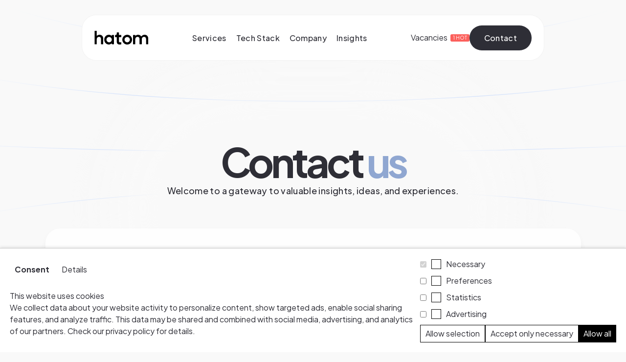

--- FILE ---
content_type: text/html; charset=utf-8
request_url: https://hatom.net/contact
body_size: 8766
content:
<!DOCTYPE html><html lang="en"><head><meta charSet="utf-8"/><meta name="viewport" content="width=device-width, initial-scale=1"/><link rel="preload" href="/_next/static/media/636a5ac981f94f8b-s.p.woff2" as="font" crossorigin="" type="font/woff2"/><link rel="stylesheet" href="/_next/static/css/cf558bcb84a2e60f.css?dpl=dpl_44DdxQk7m2CXUjqM8NBmaoHbwcgU" data-precedence="next"/><link rel="preload" as="script" fetchPriority="low" href="/_next/static/chunks/webpack-ea2d549e2f44b4f9.js?dpl=dpl_44DdxQk7m2CXUjqM8NBmaoHbwcgU"/><script src="/_next/static/chunks/fd9d1056-c27dbcc00ecac88a.js?dpl=dpl_44DdxQk7m2CXUjqM8NBmaoHbwcgU" async=""></script><script src="/_next/static/chunks/23-d21612b2102d26c4.js?dpl=dpl_44DdxQk7m2CXUjqM8NBmaoHbwcgU" async=""></script><script src="/_next/static/chunks/main-app-f73cdb3bce740b12.js?dpl=dpl_44DdxQk7m2CXUjqM8NBmaoHbwcgU" async=""></script><script src="/_next/static/chunks/406-1e971cea2f1cda45.js?dpl=dpl_44DdxQk7m2CXUjqM8NBmaoHbwcgU" async=""></script><script src="/_next/static/chunks/173-1e352336a19cc1da.js?dpl=dpl_44DdxQk7m2CXUjqM8NBmaoHbwcgU" async=""></script><script src="/_next/static/chunks/122-348cf432aaef4f06.js?dpl=dpl_44DdxQk7m2CXUjqM8NBmaoHbwcgU" async=""></script><script src="/_next/static/chunks/app/%5Bslug%5D/error-a9a6ad2dfb4a5e6c.js?dpl=dpl_44DdxQk7m2CXUjqM8NBmaoHbwcgU" async=""></script><script src="/_next/static/chunks/881-82b33f1e56ea4c4e.js?dpl=dpl_44DdxQk7m2CXUjqM8NBmaoHbwcgU" async=""></script><script src="/_next/static/chunks/app/layout-daacafbfe713678b.js?dpl=dpl_44DdxQk7m2CXUjqM8NBmaoHbwcgU" async=""></script><script src="/_next/static/chunks/app/loading-348bec507dcb2cc8.js?dpl=dpl_44DdxQk7m2CXUjqM8NBmaoHbwcgU" async=""></script><script src="/_next/static/chunks/13b76428-7f9834f11c793e4f.js?dpl=dpl_44DdxQk7m2CXUjqM8NBmaoHbwcgU" async=""></script><script src="/_next/static/chunks/349-f8d9b40e53977b73.js?dpl=dpl_44DdxQk7m2CXUjqM8NBmaoHbwcgU" async=""></script><script src="/_next/static/chunks/484-d4073c2a4822f41b.js?dpl=dpl_44DdxQk7m2CXUjqM8NBmaoHbwcgU" async=""></script><script src="/_next/static/chunks/879-57c13857cdcdb891.js?dpl=dpl_44DdxQk7m2CXUjqM8NBmaoHbwcgU" async=""></script><script src="/_next/static/chunks/app/%5Bslug%5D/page-29b3fa0268df6aae.js?dpl=dpl_44DdxQk7m2CXUjqM8NBmaoHbwcgU" async=""></script><script src="/_next/static/chunks/865-61165b301f0381e6.js?dpl=dpl_44DdxQk7m2CXUjqM8NBmaoHbwcgU" async=""></script><script src="/_next/static/chunks/app/page-e12b40f751a49eab.js?dpl=dpl_44DdxQk7m2CXUjqM8NBmaoHbwcgU" async=""></script><link rel="preload" href="https://www.googletagmanager.com/gtm.js?id=GTM-TFRZDKRT" as="script"/><title>Contact | Hatom</title><meta name="description" content="Hatom is a leading custom software development company in Kosovo."/><meta property="og:title" content="Contact"/><meta property="og:description" content="Hatom is a leading custom software development company in Kosovo."/><meta property="og:url" content="https://cms.hatom.net/contact/"/><meta property="og:site_name" content="Hatom"/><meta property="og:image" content="https://cms.hatom.net/wp-content/uploads/2024/08/hatom_share_img.png"/><meta property="og:image:width" content="1200"/><meta property="og:image:height" content="675"/><meta property="og:type" content="article"/><meta name="twitter:card" content="summary"/><meta name="twitter:title" content="Contact | Hatom"/><meta name="twitter:description" content="Hatom is a leading custom software development company in Kosovo."/><link rel="icon" href="/favicon.ico" type="image/x-icon" sizes="48x48"/><meta name="next-size-adjust"/><script src="/_next/static/chunks/polyfills-78c92fac7aa8fdd8.js?dpl=dpl_44DdxQk7m2CXUjqM8NBmaoHbwcgU" noModule=""></script></head><body class="__className_a11773"><header class="header "><div class="flex"><div class="header__mobile-logo"><div class="logo"><a href="/"><div></div></a></div></div><div class="header__mobile-icon"><div class="logo"><a href="/"><div></div></a></div></div></div><div class="header__fixed"><div class="flex"><div class="header__logo"><div class="logo"><a href="/"><div></div></a></div></div></div><nav class="navigation-header"><ul><li><a href="/services">Services</a></li><li><a href="/tech-stack">Tech Stack</a></li><li><a href="/development-company-kosovo">Company</a></li><li><a href="/insights">Insights</a></li></ul></nav><div class="header__button"><a class="careers-link" href="/careers"><span>1<!-- --> HOT</span> <!-- -->Vacancies</a><button class="button undefined" type="button"><a href="/contact">Contact</a></button></div></div><div class="header__mobile-menu"><div></div></div></header><main><!--$--><div><div class="page"><div class="page-hero "><div class="page-hero__backdrop"></div><div class="page-hero__content"><h1>Contact <span>us</span></h1><div class="page-hero__content--paragraphs"><p>Welcome to a gateway to valuable insights, ideas, and experiences.</p>
</div></div><div class="office-locations"><div class="container"><div class="office-locations__wrapper"><h2 class="office-locations__title">Our office locations</h2><div class="office-locations__list"><a class="office-locations__item" href="/"><strong>🇨🇭 Switzerland</strong><p>Address: <!-- -->40 Avenue de Cour, Lausanne, 1007<br/>Phone: <!-- -->+41 (0) 79 906 81 44</p></a><a class="office-locations__item" href="/"><strong>🇽🇰 Kosovo</strong><p>Address: <!-- -->Bill Clinton Blvd, BB V, NO.11, Pristina, 10000<br/>Phone: <!-- -->+383 (0) 44 666 707</p></a><a class="office-locations__item" href="/"><strong>🇳🇱 Netherlands</strong><p>Address: <!-- -->Van Reigersbergenstraat 53-3, Amsterdam, 1052 WR<br/>Phone: <!-- -->+41 (0) 79 906 81 44</p></a><a class="office-locations__item" href="/"><strong>🇶🇦 Qatar</strong><p>Address: <!-- -->QFC Business Centre, Office No. 8, situated at First Floor, QFC Tower 1, West Bay, Doha<br/>Phone: <!-- -->+974 (0) 717 547 38</p></a></div></div></div></div></div><div class="book-a-meeting"><div class="container flex justify-between gap-16"><div class="book-a-meeting__left-side"><h3>Let’s Talk<br/>About Your Goals</h3><p>Whether refining your processes or starting something new, our experts are here to help. Book a call with us today!</p><div class="book-a-meeting__agents"><div class="agent-card"><div class="agent-card__details"><span class="agent-card__image"><img alt="Jahja Rrustemi" loading="lazy" width="800" height="800" decoding="async" data-nimg="1" style="color:transparent" sizes="https://cms.hatom.net/wp-content/uploads/2024/08/1708702151685.jpeg 800w, https://cms.hatom.net/wp-content/uploads/2024/08/1708702151685-300x300.jpeg 300w, https://cms.hatom.net/wp-content/uploads/2024/08/1708702151685-150x150.jpeg 150w, https://cms.hatom.net/wp-content/uploads/2024/08/1708702151685-768x768.jpeg 768w" srcSet="/_next/image?url=https%3A%2F%2Fcms.hatom.net%2Fwp-content%2Fuploads%2F2024%2F08%2F1708702151685.jpeg&amp;w=16&amp;q=75&amp;dpl=dpl_44DdxQk7m2CXUjqM8NBmaoHbwcgU 16w, /_next/image?url=https%3A%2F%2Fcms.hatom.net%2Fwp-content%2Fuploads%2F2024%2F08%2F1708702151685.jpeg&amp;w=32&amp;q=75&amp;dpl=dpl_44DdxQk7m2CXUjqM8NBmaoHbwcgU 32w, /_next/image?url=https%3A%2F%2Fcms.hatom.net%2Fwp-content%2Fuploads%2F2024%2F08%2F1708702151685.jpeg&amp;w=48&amp;q=75&amp;dpl=dpl_44DdxQk7m2CXUjqM8NBmaoHbwcgU 48w, /_next/image?url=https%3A%2F%2Fcms.hatom.net%2Fwp-content%2Fuploads%2F2024%2F08%2F1708702151685.jpeg&amp;w=64&amp;q=75&amp;dpl=dpl_44DdxQk7m2CXUjqM8NBmaoHbwcgU 64w, /_next/image?url=https%3A%2F%2Fcms.hatom.net%2Fwp-content%2Fuploads%2F2024%2F08%2F1708702151685.jpeg&amp;w=96&amp;q=75&amp;dpl=dpl_44DdxQk7m2CXUjqM8NBmaoHbwcgU 96w, /_next/image?url=https%3A%2F%2Fcms.hatom.net%2Fwp-content%2Fuploads%2F2024%2F08%2F1708702151685.jpeg&amp;w=128&amp;q=75&amp;dpl=dpl_44DdxQk7m2CXUjqM8NBmaoHbwcgU 128w, /_next/image?url=https%3A%2F%2Fcms.hatom.net%2Fwp-content%2Fuploads%2F2024%2F08%2F1708702151685.jpeg&amp;w=256&amp;q=75&amp;dpl=dpl_44DdxQk7m2CXUjqM8NBmaoHbwcgU 256w, /_next/image?url=https%3A%2F%2Fcms.hatom.net%2Fwp-content%2Fuploads%2F2024%2F08%2F1708702151685.jpeg&amp;w=384&amp;q=75&amp;dpl=dpl_44DdxQk7m2CXUjqM8NBmaoHbwcgU 384w, /_next/image?url=https%3A%2F%2Fcms.hatom.net%2Fwp-content%2Fuploads%2F2024%2F08%2F1708702151685.jpeg&amp;w=640&amp;q=75&amp;dpl=dpl_44DdxQk7m2CXUjqM8NBmaoHbwcgU 640w, /_next/image?url=https%3A%2F%2Fcms.hatom.net%2Fwp-content%2Fuploads%2F2024%2F08%2F1708702151685.jpeg&amp;w=750&amp;q=75&amp;dpl=dpl_44DdxQk7m2CXUjqM8NBmaoHbwcgU 750w, /_next/image?url=https%3A%2F%2Fcms.hatom.net%2Fwp-content%2Fuploads%2F2024%2F08%2F1708702151685.jpeg&amp;w=828&amp;q=75&amp;dpl=dpl_44DdxQk7m2CXUjqM8NBmaoHbwcgU 828w, /_next/image?url=https%3A%2F%2Fcms.hatom.net%2Fwp-content%2Fuploads%2F2024%2F08%2F1708702151685.jpeg&amp;w=1080&amp;q=75&amp;dpl=dpl_44DdxQk7m2CXUjqM8NBmaoHbwcgU 1080w, /_next/image?url=https%3A%2F%2Fcms.hatom.net%2Fwp-content%2Fuploads%2F2024%2F08%2F1708702151685.jpeg&amp;w=1200&amp;q=75&amp;dpl=dpl_44DdxQk7m2CXUjqM8NBmaoHbwcgU 1200w, /_next/image?url=https%3A%2F%2Fcms.hatom.net%2Fwp-content%2Fuploads%2F2024%2F08%2F1708702151685.jpeg&amp;w=1920&amp;q=75&amp;dpl=dpl_44DdxQk7m2CXUjqM8NBmaoHbwcgU 1920w, /_next/image?url=https%3A%2F%2Fcms.hatom.net%2Fwp-content%2Fuploads%2F2024%2F08%2F1708702151685.jpeg&amp;w=2048&amp;q=75&amp;dpl=dpl_44DdxQk7m2CXUjqM8NBmaoHbwcgU 2048w, /_next/image?url=https%3A%2F%2Fcms.hatom.net%2Fwp-content%2Fuploads%2F2024%2F08%2F1708702151685.jpeg&amp;w=3840&amp;q=75&amp;dpl=dpl_44DdxQk7m2CXUjqM8NBmaoHbwcgU 3840w" src="/_next/image?url=https%3A%2F%2Fcms.hatom.net%2Fwp-content%2Fuploads%2F2024%2F08%2F1708702151685.jpeg&amp;w=3840&amp;q=75&amp;dpl=dpl_44DdxQk7m2CXUjqM8NBmaoHbwcgU"/></span><div class="agent-card__info"><strong>Jahja Rrustemi</strong><span>Chief Executive Officer &<br/>Co-Founder</span></div></div><div class="agent-card__contact"><a target="_blank" href="https://calendly.com/hatom/book-a-meeting">Book a meeting with <!-- -->Jahja Rrustemi<!-- --> now</a></div></div></div></div><div class="book-a-meeting__right-side"><form class="contact-form" action="" encType="multipart/form-data" method="POST"><input type="hidden" name="$ACTION_REF_1"/><input type="hidden" name="$ACTION_1:0" value="{&quot;id&quot;:&quot;a9da3aead643fb42037edbbdfcfd3d736378a819&quot;,&quot;bound&quot;:&quot;$@1&quot;}"/><input type="hidden" name="$ACTION_1:1" value="[null]"/><input type="hidden" name="$ACTION_KEY" value="k1753683851"/><div class="contact-form__wrapper"><label for="name" class="contact-form__field"><input type="text" autoComplete="on" maxLength="50" class="contact-form__input  " placeholder="Name" required="" name="name" value=""/><span class="title">Name</span></label><label for="email" class="contact-form__field"><input type="email" autoComplete="on" maxLength="50" class="contact-form__input  " placeholder="Email" required="" name="email" value=""/><span class="title">Email</span></label><label for="company" class="contact-form__field"><input type="text" autoComplete="on" maxLength="50" class="contact-form__input  " placeholder="Company" required="" name="company" value=""/><span class="title">Company</span></label><label for="message" class="contact-form__field"><textarea name="message" autoComplete="on" maxLength="500" class="contact-form__input  " placeholder="Message" required=""></textarea><span class="title">Message</span></label><label for="honeypot" class="honeypot" style="display:none"><input type="text" name="honeypot"/></label><input type="hidden" name="recaptchaToken" value=""/><div></div><button class="button undefined" type="submit">Send</button></div></form></div></div></div></div></div><!--/$--></main><footer class="footer"><div class="container"><div class="footer__grid"><div class="footer__column"><h4>Company</h4><div class="footer-nav"><ul><li><a href="/services">Services</a></li><li><a href="/development-company-kosovo">About us</a></li><li><a href="/contact">Contact</a></li><li><a href="/insights">Insights</a></li></ul><div class="clutch-widget" data-url="https://widget.clutch.co" data-widget-type="14" data-height="50" data-nofollow="true" data-expandifr="true" data-scale="100" data-clutchcompany-id="2303636"></div></div></div><div class="footer__column"><h4>Expertise</h4><div class="footer-map"><a class="footer-map__title" href="/services">Services</a><ul class="footer-map__list"><li><a href="/services/ai-development">AI Development</a></li><li><a href="/services/dedicated-team">Dedicated Team</a></li><li><a href="/services/mvp-development">StartUp and MVP</a></li><li><a href="/services/maintenance-and-support">Maintenance and Support</a></li><li><a href="/services/business-analysis">Business Analysis</a></li><li><a href="/services/qa">Quality Assurance</a></li><li><a href="/services/team-extension">Team Extension</a></li><li><a href="/services/devops">DevOps</a></li><li><a href="/services/project-management">Project Management</a></li><li><a href="/services/ui-ux-design">UI/UX Design</a></li><li><a href="/services/mobile-development">Mobile Development</a></li><li><a href="/services/custom-software-development">Custom Software Development</a></li><li><a href="/services/web-development">Web Development</a></li></ul></div><div class="footer-map"><a class="footer-map__title" href="/industries">Industries</a><ul class="footer-map__list"><li><a href="/industries/fitness-development">Health &amp; Fitness</a></li><li><a href="/industries/ecommerce-development">Retail &amp; E-commerce</a></li><li><a href="/industries/education-development">Education &amp; E-Learning</a></li><li><a href="/industries/it-nearshoring-experts">IT Nearshoring Experts</a></li><li><a href="/industries/media-development">Media &amp; Entertainment</a></li><li><a href="/industries/non-profit">Non profit</a></li><li><a href="/industries/legal">Legal</a></li><li><a href="/industries/fintech-development">Fintech</a></li><li><a href="/industries/real-estate">Real Estate</a></li><li><a href="/industries/manufacturing">Manufacturing</a></li><li><a href="/industries/automotive-development">Automotive</a></li><li><a href="/industries/travel-hospitality">Travel &amp; Hospitality</a></li><li><a href="/industries/logistics">Logistics</a></li><li><a href="/industries/healthcare">Healthcare</a></li></ul></div><div class="footer-map"><a class="footer-map__title" href="/solutions">Solutions</a><ul class="footer-map__list"><li><a href="/solutions/on-demand-it-solutions">On-Demand IT Solutions</a></li><li><a href="/solutions/data-analytics-business-intelligence">Data Analytics &amp; Business Intelligence</a></li><li><a href="/solutions/ai-and-machine-learning-solutions">AI and Machine Learning Solutions</a></li><li><a href="/solutions/marketplace-development">Marketplace</a></li><li><a href="/solutions/corporate-website-development">Corporate Website</a></li><li><a href="/solutions/enterprise-software-development">Enterprise Software</a></li><li><a href="/solutions/saas-development">SaaS</a></li></ul></div></div><div class="footer__column"><h4>Tech Stack</h4><div class="footer-map"><a class="footer-map__title" href="#">Front-End</a><ul class="footer-map__list"><li><a href="/technology/next-js">Next.js</a></li><li><a href="/technology/redux">Redux</a></li><li><a href="/technology/vue-js">Vue.js</a></li><li><a href="/technology/react-js">React.js</a></li><li><a href="/technology/angular">Angular</a></li></ul></div><div class="footer-map"><a class="footer-map__title" href="#">Back-End</a><ul class="footer-map__list"><li><a href="/technology/rest-api">Rest API</a></li><li><a href="/technology/graphql-integrations">GraphQL</a></li><li><a href="/technology/nest-js">Nest.js</a></li><li><a href="/technology/laravel">Laravel</a></li><li><a href="/technology/c-c-plus-plus">C/C++</a></li><li><a href="/technology/golang">Golang</a></li><li><a href="/technology/ruby">Ruby</a></li><li><a href="/technology/node-js">Node.js</a></li><li><a href="/technology/python">Python</a></li><li><a href="/technology/php">PHP</a></li><li><a href="/technology/dot-net">.NET</a></li><li><a href="/technology/java">Java</a></li></ul></div><div class="footer-map"><a class="footer-map__title" href="#">Mobile</a><ul class="footer-map__list"><li><a href="/technology/ionic">Ionic</a></li><li><a href="/technology/kotlin">Kotlin</a></li><li><a href="/technology/swift">Swift</a></li><li><a href="/technology/flutter">Flutter</a></li><li><a href="/technology/react-native">React Native</a></li></ul></div><div class="footer-map"><a class="footer-map__title" href="#">Languages</a><ul class="footer-map__list"><li><a href="/technology/css">CSS</a></li><li><a href="/technology/html">HTML</a></li><li><a href="/technology/javascript">Javascript</a></li><li><a href="/technology/typescript">Typescript</a></li></ul></div><div class="footer-map"><a class="footer-map__title" href="#">Database</a><ul class="footer-map__list"><li><a href="/technology/postgresql">PostgreSQL</a></li><li><a href="/technology/mongodb">MongoDB</a></li><li><a href="/technology/mysql">MySQL</a></li></ul></div><div class="footer-map"><a class="footer-map__title" href="#">Infrastructure</a><ul class="footer-map__list"><li><a href="/technology/serverless">Serverless</a></li><li><a href="/technology/bitbucket">Bitbucket</a></li><li><a href="/technology/github">GitHub</a></li><li><a href="/technology/azure-migration-services">Azure</a></li><li><a href="/technology/google-cloud">Google Cloud</a></li><li><a href="/technology/amazon-web-services">AWS</a></li></ul></div></div></div><div class="footer__bottom"><div class="footer__background"><div></div><div></div><div></div><div></div><div></div></div><div class="footer__bottom--copyright">Hatom - software development company</div><div class="footer__bottom--logo">© 2019-<!-- -->2026<!-- --> | All rights reserved.</div><div class="footer__bottom--links"><a href="/privacy-policy">Privacy Policy</a></div></div></div></footer><script src="/_next/static/chunks/webpack-ea2d549e2f44b4f9.js?dpl=dpl_44DdxQk7m2CXUjqM8NBmaoHbwcgU" async=""></script><script>(self.__next_f=self.__next_f||[]).push([0]);self.__next_f.push([2,null])</script><script>self.__next_f.push([1,"1:HL[\"/_next/static/media/636a5ac981f94f8b-s.p.woff2\",\"font\",{\"crossOrigin\":\"\",\"type\":\"font/woff2\"}]\n2:HL[\"/_next/static/css/cf558bcb84a2e60f.css?dpl=dpl_44DdxQk7m2CXUjqM8NBmaoHbwcgU\",\"style\"]\n"])</script><script>self.__next_f.push([1,"3:I[5751,[],\"\"]\n6:I[9275,[],\"\"]\n8:I[5365,[\"406\",\"static/chunks/406-1e971cea2f1cda45.js?dpl=dpl_44DdxQk7m2CXUjqM8NBmaoHbwcgU\",\"173\",\"static/chunks/173-1e352336a19cc1da.js?dpl=dpl_44DdxQk7m2CXUjqM8NBmaoHbwcgU\",\"122\",\"static/chunks/122-348cf432aaef4f06.js?dpl=dpl_44DdxQk7m2CXUjqM8NBmaoHbwcgU\",\"466\",\"static/chunks/app/%5Bslug%5D/error-a9a6ad2dfb4a5e6c.js?dpl=dpl_44DdxQk7m2CXUjqM8NBmaoHbwcgU\"],\"default\",1]\n9:I[1343,[],\"\"]\nc:I[6100,[\"406\",\"static/chunks/406-1e971cea2f1cda45.js?dpl=dpl_44DdxQk7m2CXUjqM8NBmaoHbwcgU\",\"881\",\"static/chunks/881-82b33f1e56ea4c4e.js?dpl=dpl_44DdxQk7m2CXUjqM8NBmaoHbwcgU\",\"185\",\"static/chunks/app/layout-daacafbfe713678b.js?dpl=dpl_44DdxQk7m2CXUjqM8NBmaoHbwcgU\"],\"default\",1]\nd:I[7640,[\"406\",\"static/chunks/406-1e971cea2f1cda45.js?dpl=dpl_44DdxQk7m2CXUjqM8NBmaoHbwcgU\",\"881\",\"static/chunks/881-82b33f1e56ea4c4e.js?dpl=dpl_44DdxQk7m2CXUjqM8NBmaoHbwcgU\",\"185\",\"static/chunks/app/layout-daacafbfe713678b.js?dpl=dpl_44DdxQk7m2CXUjqM8NBmaoHbwcgU\"],\"GoogleTagManager\"]\ne:I[6393,[\"555\",\"static/chunks/app/loading-348bec507dcb2cc8.js?dpl=dpl_44DdxQk7m2CXUjqM8NBmaoHbwcgU\"],\"default\",1]\n10:I[6130,[],\"\"]\n7:[\"slug\",\"contact\",\"d\"]\n11:[]\n"])</script><script>self.__next_f.push([1,"0:[\"$\",\"$L3\",null,{\"buildId\":\"LDe2K3g7teBhLt5XIGmYc\",\"assetPrefix\":\"\",\"urlParts\":[\"\",\"contact\"],\"initialTree\":[\"\",{\"children\":[[\"slug\",\"contact\",\"d\"],{\"children\":[\"__PAGE__\",{}]}]},\"$undefined\",\"$undefined\",true],\"initialSeedData\":[\"\",{\"children\":[[\"slug\",\"contact\",\"d\"],{\"children\":[\"__PAGE__\",{},[[\"$L4\",\"$L5\",null],null],null]},[null,[\"$\",\"$L6\",null,{\"parallelRouterKey\":\"children\",\"segmentPath\":[\"children\",\"$7\",\"children\"],\"error\":\"$8\",\"errorStyles\":[],\"errorScripts\":[],\"template\":[\"$\",\"$L9\",null,{}],\"templateStyles\":\"$undefined\",\"templateScripts\":\"$undefined\",\"notFound\":\"$undefined\",\"notFoundStyles\":\"$undefined\"}]],null]},[[[[\"$\",\"link\",\"0\",{\"rel\":\"stylesheet\",\"href\":\"/_next/static/css/cf558bcb84a2e60f.css?dpl=dpl_44DdxQk7m2CXUjqM8NBmaoHbwcgU\",\"precedence\":\"next\",\"crossOrigin\":\"$undefined\"}]],[\"$\",\"html\",null,{\"lang\":\"en\",\"children\":[\"$\",\"body\",null,{\"className\":\"__className_a11773\",\"children\":[[\"$La\",[\"$\",\"main\",null,{\"children\":[\"$\",\"$L6\",null,{\"parallelRouterKey\":\"children\",\"segmentPath\":[\"children\"],\"error\":\"$undefined\",\"errorStyles\":\"$undefined\",\"errorScripts\":\"$undefined\",\"template\":[\"$\",\"$L9\",null,{}],\"templateStyles\":\"$undefined\",\"templateScripts\":\"$undefined\",\"notFound\":[[\"$\",\"title\",null,{\"children\":\"404: This page could not be found.\"}],[\"$\",\"div\",null,{\"style\":{\"fontFamily\":\"system-ui,\\\"Segoe UI\\\",Roboto,Helvetica,Arial,sans-serif,\\\"Apple Color Emoji\\\",\\\"Segoe UI Emoji\\\"\",\"height\":\"100vh\",\"textAlign\":\"center\",\"display\":\"flex\",\"flexDirection\":\"column\",\"alignItems\":\"center\",\"justifyContent\":\"center\"},\"children\":[\"$\",\"div\",null,{\"children\":[[\"$\",\"style\",null,{\"dangerouslySetInnerHTML\":{\"__html\":\"body{color:#000;background:#fff;margin:0}.next-error-h1{border-right:1px solid rgba(0,0,0,.3)}@media (prefers-color-scheme:dark){body{color:#fff;background:#000}.next-error-h1{border-right:1px solid rgba(255,255,255,.3)}}\"}}],[\"$\",\"h1\",null,{\"className\":\"next-error-h1\",\"style\":{\"display\":\"inline-block\",\"margin\":\"0 20px 0 0\",\"padding\":\"0 23px 0 0\",\"fontSize\":24,\"fontWeight\":500,\"verticalAlign\":\"top\",\"lineHeight\":\"49px\"},\"children\":\"404\"}],[\"$\",\"div\",null,{\"style\":{\"display\":\"inline-block\"},\"children\":[\"$\",\"h2\",null,{\"style\":{\"fontSize\":14,\"fontWeight\":400,\"lineHeight\":\"49px\",\"margin\":0},\"children\":\"This page could not be found.\"}]}]]}]}]],\"notFoundStyles\":[]}]}],\"$Lb\",[\"$\",\"$Lc\",null,{}]],[\"$\",\"$Ld\",null,{\"gtmId\":\"GTM-TFRZDKRT\"}]]}]}]],null],[[\"$\",\"div\",null,{\"className\":\"page-loading\",\"children\":[\"$\",\"div\",null,{\"className\":\"page-hero\",\"children\":[[\"$\",\"div\",null,{\"className\":\"page-hero__backdrop\"}],[\"$\",\"div\",null,{\"className\":\"page-hero__content\",\"children\":[[\"$\",\"h5\",null,{\"children\":[\"$\",\"$Le\",null,{\"containerClassName\":\"page-loading__subtitle\"}]}],[\"$\",\"h1\",null,{\"children\":[\"$\",\"$Le\",null,{\"containerClassName\":\"page-loading__title\"}]}],[\"$\",\"div\",null,{\"className\":\"page-hero__content--paragraphs\",\"children\":[\"$\",\"p\",null,{\"children\":[\"$\",\"$Le\",null,{\"containerClassName\":\"page-loading__desc\",\"count\":3}]}]}]]}]]}]}],[],[]]],\"couldBeIntercepted\":false,\"initialHead\":[null,\"$Lf\"],\"globalErrorComponent\":\"$10\",\"missingSlots\":\"$W11\"}]\n"])</script><script>self.__next_f.push([1,"12:I[231,[\"990\",\"static/chunks/13b76428-7f9834f11c793e4f.js?dpl=dpl_44DdxQk7m2CXUjqM8NBmaoHbwcgU\",\"406\",\"static/chunks/406-1e971cea2f1cda45.js?dpl=dpl_44DdxQk7m2CXUjqM8NBmaoHbwcgU\",\"173\",\"static/chunks/173-1e352336a19cc1da.js?dpl=dpl_44DdxQk7m2CXUjqM8NBmaoHbwcgU\",\"349\",\"static/chunks/349-f8d9b40e53977b73.js?dpl=dpl_44DdxQk7m2CXUjqM8NBmaoHbwcgU\",\"881\",\"static/chunks/881-82b33f1e56ea4c4e.js?dpl=dpl_44DdxQk7m2CXUjqM8NBmaoHbwcgU\",\"484\",\"static/chunks/484-d4073c2a4822f41b.js?dpl=dpl_44DdxQk7m2CXUjqM8NBmaoHbwcgU\",\"879\",\"static/chunks/879-57c13857cdcdb891.js?dpl=dpl_44DdxQk7m2CXUjqM8NBmaoHbwcgU\",\"42\",\"static/chunks/app/%5Bslug%5D/page-29b3fa0268df6aae.js?dpl=dpl_44DdxQk7m2CXUjqM8NBmaoHbwcgU\"],\"\"]\n13:I[7895,[\"406\",\"static/chunks/406-1e971cea2f1cda45.js?dpl=dpl_44DdxQk7m2CXUjqM8NBmaoHbwcgU\",\"881\",\"static/chunks/881-82b33f1e56ea4c4e.js?dpl=dpl_44DdxQk7m2CXUjqM8NBmaoHbwcgU\",\"185\",\"static/chunks/app/layout-daacafbfe713678b.js?dpl=dpl_44DdxQk7m2CXUjqM8NBmaoHbwcgU\"],\"ClutchWidget\",1]\n14:I[4379,[\"990\",\"static/chunks/13b76428-7f9834f11c793e4f.js?dpl=dpl_44DdxQk7m2CXUjqM8NBmaoHbwcgU\",\"406\",\"static/chunks/406-1e971cea2f1cda45.js?dpl=dpl_44DdxQk7m2CXUjqM8NBmaoHbwcgU\",\"173\",\"static/chunks/173-1e352336a19cc1da.js?dpl=dpl_44DdxQk7m2CXUjqM8NBmaoHbwcgU\",\"349\",\"static/chunks/349-f8d9b40e53977b73.js?dpl=dpl_44DdxQk7m2CXUjqM8NBmaoHbwcgU\",\"881\",\"static/chunks/881-82b33f1e56ea4c4e.js?dpl=dpl_44DdxQk7m2CXUjqM8NBmaoHbwcgU\",\"484\",\"static/chunks/484-d4073c2a4822f41b.js?dpl=dpl_44DdxQk7m2CXUjqM8NBmaoHbwcgU\",\"879\",\"static/chunks/879-57c13857cdcdb891.js?dpl=dpl_44DdxQk7m2CXUjqM8NBmaoHbwcgU\",\"42\",\"static/chunks/app/%5Bslug%5D/page-29b3fa0268df6aae.js?dpl=dpl_44DdxQk7m2CXUjqM8NBmaoHbwcgU\"],\"default\",1]\n"])</script><script>self.__next_f.push([1,"b:[\"$\",\"footer\",null,{\"className\":\"footer\",\"children\":[\"$\",\"div\",null,{\"className\":\"container\",\"children\":[[\"$\",\"div\",null,{\"className\":\"footer__grid\",\"children\":[[\"$\",\"div\",null,{\"className\":\"footer__column\",\"children\":[[\"$\",\"h4\",null,{\"children\":\"Company\"}],[\"$\",\"div\",null,{\"className\":\"footer-nav\",\"children\":[[\"$\",\"ul\",null,{\"children\":[[\"$\",\"li\",\"0\",{\"children\":[\"$\",\"$L12\",null,{\"href\":\"/services/\",\"children\":\"Services\"}]}],[\"$\",\"li\",\"1\",{\"children\":[\"$\",\"$L12\",null,{\"href\":\"/development-company-kosovo/\",\"children\":\"About us\"}]}],[\"$\",\"li\",\"2\",{\"children\":[\"$\",\"$L12\",null,{\"href\":\"/contact/\",\"children\":\"Contact\"}]}],[\"$\",\"li\",\"3\",{\"children\":[\"$\",\"$L12\",null,{\"href\":\"/insights/\",\"children\":\"Insights\"}]}]]}],[\"$\",\"$L13\",null,{}]]}]]}],[\"$\",\"div\",null,{\"className\":\"footer__column\",\"children\":[[\"$\",\"h4\",null,{\"children\":\"Expertise\"}],[\"$\",\"div\",null,{\"className\":\"footer-map\",\"children\":[[\"$\",\"$L12\",null,{\"href\":\"/services\",\"className\":\"footer-map__title\",\"children\":\"Services\"}],[\"$\",\"ul\",null,{\"className\":\"footer-map__list\",\"children\":[[\"$\",\"li\",\"1006\",{\"children\":[\"$\",\"$L12\",null,{\"href\":\"/services/ai-development\",\"children\":\"AI Development\"}]}],[\"$\",\"li\",\"573\",{\"children\":[\"$\",\"$L12\",null,{\"href\":\"/services/dedicated-team\",\"children\":\"Dedicated Team\"}]}],[\"$\",\"li\",\"458\",{\"children\":[\"$\",\"$L12\",null,{\"href\":\"/services/mvp-development\",\"children\":\"StartUp and MVP\"}]}],[\"$\",\"li\",\"452\",{\"children\":[\"$\",\"$L12\",null,{\"href\":\"/services/maintenance-and-support\",\"children\":\"Maintenance and Support\"}]}],[\"$\",\"li\",\"446\",{\"children\":[\"$\",\"$L12\",null,{\"href\":\"/services/business-analysis\",\"children\":\"Business Analysis\"}]}],[\"$\",\"li\",\"441\",{\"children\":[\"$\",\"$L12\",null,{\"href\":\"/services/qa\",\"children\":\"Quality Assurance\"}]}],[\"$\",\"li\",\"432\",{\"children\":[\"$\",\"$L12\",null,{\"href\":\"/services/team-extension\",\"children\":\"Team Extension\"}]}],[\"$\",\"li\",\"346\",{\"children\":[\"$\",\"$L12\",null,{\"href\":\"/services/devops\",\"children\":\"DevOps\"}]}],[\"$\",\"li\",\"308\",{\"children\":[\"$\",\"$L12\",null,{\"href\":\"/services/project-management\",\"children\":\"Project Management\"}]}],[\"$\",\"li\",\"291\",{\"children\":[\"$\",\"$L12\",null,{\"href\":\"/services/ui-ux-design\",\"children\":\"UI/UX Design\"}]}],[\"$\",\"li\",\"211\",{\"children\":[\"$\",\"$L12\",null,{\"href\":\"/services/mobile-development\",\"children\":\"Mobile Development\"}]}],[\"$\",\"li\",\"176\",{\"children\":[\"$\",\"$L12\",null,{\"href\":\"/services/custom-software-development\",\"children\":\"Custom Software Development\"}]}],[\"$\",\"li\",\"20\",{\"children\":[\"$\",\"$L12\",null,{\"href\":\"/services/web-development\",\"children\":\"Web Development\"}]}]]}]]}],[\"$\",\"div\",null,{\"className\":\"footer-map\",\"children\":[[\"$\",\"$L12\",null,{\"href\":\"/industries\",\"className\":\"footer-map__title\",\"children\":\"Industries\"}],[\"$\",\"ul\",null,{\"className\":\"footer-map__list\",\"children\":[[\"$\",\"li\",\"1285\",{\"children\":[\"$\",\"$L12\",null,{\"href\":\"/industries/fitness-development\",\"children\":\"Health \u0026 Fitness\"}]}],[\"$\",\"li\",\"1271\",{\"children\":[\"$\",\"$L12\",null,{\"href\":\"/industries/ecommerce-development\",\"children\":\"Retail \u0026 E-commerce\"}]}],[\"$\",\"li\",\"1252\",{\"children\":[\"$\",\"$L12\",null,{\"href\":\"/industries/education-development\",\"children\":\"Education \u0026 E-Learning\"}]}],[\"$\",\"li\",\"1197\",{\"children\":[\"$\",\"$L12\",null,{\"href\":\"/industries/it-nearshoring-experts\",\"children\":\"IT Nearshoring Experts\"}]}],[\"$\",\"li\",\"866\",{\"children\":[\"$\",\"$L12\",null,{\"href\":\"/industries/media-development\",\"children\":\"Media \u0026 Entertainment\"}]}],[\"$\",\"li\",\"593\",{\"children\":[\"$\",\"$L12\",null,{\"href\":\"/industries/non-profit\",\"children\":\"Non profit\"}]}],[\"$\",\"li\",\"591\",{\"children\":[\"$\",\"$L12\",null,{\"href\":\"/industries/legal\",\"children\":\"Legal\"}]}],[\"$\",\"li\",\"547\",{\"children\":[\"$\",\"$L12\",null,{\"href\":\"/industries/fintech-development\",\"children\":\"Fintech\"}]}],[\"$\",\"li\",\"545\",{\"children\":[\"$\",\"$L12\",null,{\"href\":\"/industries/real-estate\",\"children\":\"Real Estate\"}]}],[\"$\",\"li\",\"543\",{\"children\":[\"$\",\"$L12\",null,{\"href\":\"/industries/manufacturing\",\"children\":\"Manufacturing\"}]}],[\"$\",\"li\",\"539\",{\"children\":[\"$\",\"$L12\",null,{\"href\":\"/industries/automotive-development\",\"children\":\"Automotive\"}]}],[\"$\",\"li\",\"537\",{\"children\":[\"$\",\"$L12\",null,{\"href\":\"/industries/travel-hospitality\",\"children\":\"Travel \u0026 Hospitality\"}]}],[\"$\",\"li\",\"535\",{\"children\":[\"$\",\"$L12\",null,{\"href\":\"/industries/logistics\",\"children\":\"Logistics\"}]}],[\"$\",\"li\",\"533\",{\"children\":[\"$\",\"$L12\",null,{\"href\":\"/industries/healthcare\",\"children\":\"Healthcare\"}]}]]}]]}],[\"$\",\"div\",null,{\"className\":\"footer-map\",\"children\":[[\"$\",\"$L12\",null,{\"href\":\"/solutions\",\"className\":\"footer-map__title\",\"children\":\"Solutions\"}],[\"$\",\"ul\",null,{\"className\":\"footer-map__list\",\"children\":[[\"$\",\"li\",\"1306\",{\"children\":[\"$\",\"$L12\",null,{\"href\":\"/solutions/on-demand-it-solutions\",\"children\":\"On-Demand IT Solutions\"}]}],[\"$\",\"li\",\"1300\",{\"children\":[\"$\",\"$L12\",null,{\"href\":\"/solutions/data-analytics-business-intelligence\",\"children\":\"Data Analytics \u0026 Business Intelligence\"}]}],[\"$\",\"li\",\"1291\",{\"children\":[\"$\",\"$L12\",null,{\"href\":\"/solutions/ai-and-machine-learning-solutions\",\"children\":\"AI and Machine Learning Solutions\"}]}],[\"$\",\"li\",\"1189\",{\"children\":[\"$\",\"$L12\",null,{\"href\":\"/solutions/marketplace-development\",\"children\":\"Marketplace\"}]}],[\"$\",\"li\",\"553\",{\"children\":[\"$\",\"$L12\",null,{\"href\":\"/solutions/corporate-website-development\",\"children\":\"Corporate Website\"}]}],[\"$\",\"li\",\"551\",{\"children\":[\"$\",\"$L12\",null,{\"href\":\"/solutions/enterprise-software-development\",\"children\":\"Enterprise Software\"}]}],[\"$\",\"li\",\"549\",{\"children\":[\"$\",\"$L12\",null,{\"href\":\"/solutions/saas-development\",\"children\":\"SaaS\"}]}]]}]]}]]}],[\"$\",\"div\",null,{\"className\":\"footer__column\",\"children\":[[\"$\",\"h4\",null,{\"children\":\"Tech Stack\"}],[[\"$\",\"div\",\"Front-End\",{\"className\":\"footer-map\",\"children\":[[\"$\",\"$L12\",null,{\"href\":\"#\",\"className\":\"footer-map__title\",\"children\":\"Front-End\"}],[\"$\",\"ul\",null,{\"className\":\"footer-map__list\",\"children\":[[\"$\",\"li\",\"next-js\",{\"children\":[\"$\",\"$L12\",null,{\"href\":\"/technology/next-js\",\"children\":\"Next.js\"}]}],[\"$\",\"li\",\"redux\",{\"children\":[\"$\",\"$L12\",null,{\"href\":\"/technology/redux\",\"children\":\"Redux\"}]}],[\"$\",\"li\",\"vue-js\",{\"children\":[\"$\",\"$L12\",null,{\"href\":\"/technology/vue-js\",\"children\":\"Vue.js\"}]}],[\"$\",\"li\",\"react-js\",{\"children\":[\"$\",\"$L12\",null,{\"href\":\"/technology/react-js\",\"children\":\"React.js\"}]}],[\"$\",\"li\",\"angular\",{\"children\":[\"$\",\"$L12\",null,{\"href\":\"/technology/angular\",\"children\":\"Angular\"}]}]]}]]}],[\"$\",\"div\",\"Back-End\",{\"className\":\"footer-map\",\"children\":[[\"$\",\"$L12\",null,{\"href\":\"#\",\"className\":\"footer-map__title\",\"children\":\"Back-End\"}],[\"$\",\"ul\",null,{\"className\":\"footer-map__list\",\"children\":[[\"$\",\"li\",\"rest-api\",{\"children\":[\"$\",\"$L12\",null,{\"href\":\"/technology/rest-api\",\"children\":\"Rest API\"}]}],[\"$\",\"li\",\"graphql-integrations\",{\"children\":[\"$\",\"$L12\",null,{\"href\":\"/technology/graphql-integrations\",\"children\":\"GraphQL\"}]}],[\"$\",\"li\",\"nest-js\",{\"children\":[\"$\",\"$L12\",null,{\"href\":\"/technology/nest-js\",\"children\":\"Nest.js\"}]}],[\"$\",\"li\",\"laravel\",{\"children\":[\"$\",\"$L12\",null,{\"href\":\"/technology/laravel\",\"children\":\"Laravel\"}]}],[\"$\",\"li\",\"c-c-plus-plus\",{\"children\":[\"$\",\"$L12\",null,{\"href\":\"/technology/c-c-plus-plus\",\"children\":\"C/C++\"}]}],[\"$\",\"li\",\"golang\",{\"children\":[\"$\",\"$L12\",null,{\"href\":\"/technology/golang\",\"children\":\"Golang\"}]}],[\"$\",\"li\",\"ruby\",{\"children\":[\"$\",\"$L12\",null,{\"href\":\"/technology/ruby\",\"children\":\"Ruby\"}]}],[\"$\",\"li\",\"node-js\",{\"children\":[\"$\",\"$L12\",null,{\"href\":\"/technology/node-js\",\"children\":\"Node.js\"}]}],[\"$\",\"li\",\"python\",{\"children\":[\"$\",\"$L12\",null,{\"href\":\"/technology/python\",\"children\":\"Python\"}]}],[\"$\",\"li\",\"php\",{\"children\":[\"$\",\"$L12\",null,{\"href\":\"/technology/php\",\"children\":\"PHP\"}]}],[\"$\",\"li\",\"dot-net\",{\"children\":[\"$\",\"$L12\",null,{\"href\":\"/technology/dot-net\",\"children\":\".NET\"}]}],[\"$\",\"li\",\"java\",{\"children\":[\"$\",\"$L12\",null,{\"href\":\"/technology/java\",\"children\":\"Java\"}]}]]}]]}],[\"$\",\"div\",\"Mobile\",{\"className\":\"footer-map\",\"children\":[[\"$\",\"$L12\",null,{\"href\":\"#\",\"className\":\"footer-map__title\",\"children\":\"Mobile\"}],[\"$\",\"ul\",null,{\"className\":\"footer-map__list\",\"children\":[[\"$\",\"li\",\"ionic\",{\"children\":[\"$\",\"$L12\",null,{\"href\":\"/technology/ionic\",\"children\":\"Ionic\"}]}],[\"$\",\"li\",\"kotlin\",{\"children\":[\"$\",\"$L12\",null,{\"href\":\"/technology/kotlin\",\"children\":\"Kotlin\"}]}],[\"$\",\"li\",\"swift\",{\"children\":[\"$\",\"$L12\",null,{\"href\":\"/technology/swift\",\"children\":\"Swift\"}]}],[\"$\",\"li\",\"flutter\",{\"children\":[\"$\",\"$L12\",null,{\"href\":\"/technology/flutter\",\"children\":\"Flutter\"}]}],[\"$\",\"li\",\"react-native\",{\"children\":[\"$\",\"$L12\",null,{\"href\":\"/technology/react-native\",\"children\":\"React Native\"}]}]]}]]}],[\"$\",\"div\",\"Languages\",{\"className\":\"footer-map\",\"children\":[[\"$\",\"$L12\",null,{\"href\":\"#\",\"className\":\"footer-map__title\",\"children\":\"Languages\"}],[\"$\",\"ul\",null,{\"className\":\"footer-map__list\",\"children\":[[\"$\",\"li\",\"css\",{\"children\":[\"$\",\"$L12\",null,{\"href\":\"/technology/css\",\"children\":\"CSS\"}]}],[\"$\",\"li\",\"html\",{\"children\":[\"$\",\"$L12\",null,{\"href\":\"/technology/html\",\"children\":\"HTML\"}]}],[\"$\",\"li\",\"javascript\",{\"children\":[\"$\",\"$L12\",null,{\"href\":\"/technology/javascript\",\"children\":\"Javascript\"}]}],[\"$\",\"li\",\"typescript\",{\"children\":[\"$\",\"$L12\",null,{\"href\":\"/technology/typescript\",\"children\":\"Typescript\"}]}]]}]]}],[\"$\",\"div\",\"Database\",{\"className\":\"footer-map\",\"children\":[[\"$\",\"$L12\",null,{\"href\":\"#\",\"className\":\"footer-map__title\",\"children\":\"Database\"}],[\"$\",\"ul\",null,{\"className\":\"footer-map__list\",\"children\":[[\"$\",\"li\",\"postgresql\",{\"children\":[\"$\",\"$L12\",null,{\"href\":\"/technology/postgresql\",\"children\":\"PostgreSQL\"}]}],[\"$\",\"li\",\"mongodb\",{\"children\":[\"$\",\"$L12\",null,{\"href\":\"/technology/mongodb\",\"children\":\"MongoDB\"}]}],[\"$\",\"li\",\"mysql\",{\"children\":[\"$\",\"$L12\",null,{\"href\":\"/technology/mysql\",\"children\":\"MySQL\"}]}]]}]]}],[\"$\",\"div\",\"Infrastructure\",{\"className\":\"footer-map\",\"children\":[[\"$\",\"$L12\",null,{\"href\":\"#\",\"className\":\"footer-map__title\",\"children\":\"Infrastructure\"}],[\"$\",\"ul\",null,{\"className\":\"footer-map__list\",\"children\":[[\"$\",\"li\",\"serverless\",{\"children\":[\"$\",\"$L12\",null,{\"href\":\"/technology/serverless\",\"children\":\"Serverless\"}]}],[\"$\",\"li\",\"bitbucket\",{\"children\":[\"$\",\"$L12\",null,{\"href\":\"/technology/bitbucket\",\"children\":\"Bitbucket\"}]}],[\"$\",\"li\",\"github\",{\"children\":[\"$\",\"$L12\",null,{\"href\":\"/technology/github\",\"children\":\"GitHub\"}]}],[\"$\",\"li\",\"azure-migration-services\",{\"children\":[\"$\",\"$L12\",null,{\"href\":\"/technology/azure-migration-services\",\"children\":\"Azure\"}]}],[\"$\",\"li\",\"google-cloud\",{\"children\":[\"$\",\"$L12\",null,{\"href\":\"/technology/google-cloud\",\"children\":\"Google Cloud\"}]}],[\"$\",\"li\",\"amazon-web-services\",{\"children\":[\"$\",\"$L12\",null,{\"href\":\"/technology/amazon-web-services\",\"children\":\"AWS\"}]}]]}]]}]]]}]]}],[\"$\",\"div\",null,{\"className\":\"footer__bottom\",\"children\":[[\"$\",\"div\",null,{\"className\":\"footer__background\",\"children\":[[\"$\",\"$L14\",null,{\"name\":\"h\"}],[\"$\",\"$L14\",null,{\"name\":\"a\"}],[\"$\",\"$L14\",null,{\"name\":\"t\"}],[\"$\",\"$L14\",null,{\"name\":\"o\"}],[\"$\",\"$L14\",null,{\"name\":\"m\"}]]}],[\"$\",\"div\",null,{\"className\":\"footer__bottom--copyright\",\"children\":\"Hatom - software development company\"}],[\"$\",\"div\",null,{\"className\":\"footer__bottom--logo\",\"children\":[\"© 2019-\",2026,\" | All rights reserved.\"]}],[\"$\",\"div\",null,{\"className\":\"footer__bottom--links\",\"children\":[\"$\",\"$L12\",null,{\"href\":\"/privacy-policy\",\"children\":\"Privacy Policy\"}]}]]}]]}]}]\n"])</script><script>self.__next_f.push([1,"15:I[8752,[\"406\",\"static/chunks/406-1e971cea2f1cda45.js?dpl=dpl_44DdxQk7m2CXUjqM8NBmaoHbwcgU\",\"881\",\"static/chunks/881-82b33f1e56ea4c4e.js?dpl=dpl_44DdxQk7m2CXUjqM8NBmaoHbwcgU\",\"185\",\"static/chunks/app/layout-daacafbfe713678b.js?dpl=dpl_44DdxQk7m2CXUjqM8NBmaoHbwcgU\"],\"default\",1]\n17:I[6565,[\"990\",\"static/chunks/13b76428-7f9834f11c793e4f.js?dpl=dpl_44DdxQk7m2CXUjqM8NBmaoHbwcgU\",\"406\",\"static/chunks/406-1e971cea2f1cda45.js?dpl=dpl_44DdxQk7m2CXUjqM8NBmaoHbwcgU\",\"173\",\"static/chunks/173-1e352336a19cc1da.js?dpl=dpl_44DdxQk7m2CXUjqM8NBmaoHbwcgU\",\"865\",\"static/chunks/865-61165b301f0381e6.js?dpl=dpl_44DdxQk7m2CXUjqM8NBmaoHbwcgU\",\"931\",\"static/chunks/app/page-e12b40f751a49eab.js?dpl=dpl_44DdxQk7m2CXUjqM8NBmaoHbwcgU\"],\"default\",1]\na:[\"$\",\"$L15\",null,{\"menu\":[{\"uri\":\"/services/\",\"label\":\"Services\"},{\"uri\":\"/tech-stack/\",\"label\":\"Tech Stack\"},{\"uri\":\"/development-company-kosovo/\",\"label\":\"Company\"},{\"uri\":\"/insights/\",\"label\":\"Insights\"}],\"children\":[[\"$\",\"div\",null,{\"className\":\"flex\",\"children\":[[\"$\",\"div\",null,{\"className\":\"header__mobile-logo\",\"children\":[\"$\",\"div\",null,{\"className\":\"logo\",\"children\":[\"$\",\"$L12\",null,{\"href\":\"/\",\"children\":[\"$\",\"$L14\",null,{\"name\":\"hatom_logo\"}]}]}]}],[\"$\",\"div\",null,{\"className\":\"header__mobile-icon\",\"children\":[\"$\",\"div\",null,{\"className\":\"logo\",\"children\":[\"$\",\"$L12\",null,{\"href\":\"/\",\"children\":[\"$\",\"$L14\",null,{\"name\":\"hatom_icon_black\"}]}]}]}]]}],[\"$\",\"div\",null,{\"className\":\"header__fixed\",\"children\":[[\"$\",\"div\",null,{\"className\":\"flex\",\"children\":[\"$\",\"div\",null,{\"className\":\"header__logo\",\"children\":[\"$\",\"div\",null,{\"className\":\"logo\",\"children\":[\"$\",\"$L12\",null,{\"href\":\"/\",\"children\":[\"$\",\"$L14\",null,{\"name\":\"hatom_logo\"}]}]}]}]}],\"$L16\",[\"$\",\"div\",null,{\"className\":\"header__button\",\"children\":[[\"$\",\"$L12\",null,{\"href\":\"/careers\",\"className\":\"careers-link\",\"children\":[[\"$\",\"span\",null,{\"children\":[1,\" HOT\"]}],\" \",\"Vacancies\"]}],[\"$\",\"$L17\",null,{\"children\":[\"$\",\"$L12\",null,{\"href\":\"/contact\",\"children\":\"Contact\"}]}]]}]]}]]}]\n"])</script><script>self.__next_f.push([1,"16:[\"$\",\"nav\",null,{\"className\":\"navigation-header\",\"children\":[\"$\",\"ul\",null,{\"children\":[[\"$\",\"li\",\"0\",{\"children\":[\"$\",\"$L12\",null,{\"href\":\"/services/\",\"children\":\"Services\"}]}],[\"$\",\"li\",\"1\",{\"children\":[\"$\",\"$L12\",null,{\"href\":\"/tech-stack/\",\"children\":\"Tech Stack\"}]}],[\"$\",\"li\",\"2\",{\"children\":[\"$\",\"$L12\",null,{\"href\":\"/development-company-kosovo/\",\"children\":\"Company\"}]}],[\"$\",\"li\",\"3\",{\"children\":[\"$\",\"$L12\",null,{\"href\":\"/insights/\",\"children\":\"Insights\"}]}]]}]}]\n"])</script><script>self.__next_f.push([1,"5:[\"$\",\"div\",null,{\"children\":[\"$\",\"div\",null,{\"className\":\"page\",\"children\":[[\"$\",\"div\",null,{\"className\":\"page-hero \",\"children\":[[\"$\",\"div\",null,{\"className\":\"page-hero__backdrop\"}],[\"$\",\"div\",null,{\"className\":\"page-hero__content\",\"children\":[\"$undefined\",null,[\"$\",\"h1\",null,{\"dangerouslySetInnerHTML\":{\"__html\":\"Contact \u003cspan\u003eus\u003c/span\u003e\"}}],[\"$\",\"div\",null,{\"className\":\"page-hero__content--paragraphs\",\"dangerouslySetInnerHTML\":{\"__html\":\"\u003cp\u003eWelcome to a gateway to valuable insights, ideas, and experiences.\u003c/p\u003e\\n\"}}]]}],false,null,\"$L18\",false,null,false]}],\"$L19\"]}]}]\nf:[[\"$\",\"meta\",\"0\",{\"name\":\"viewport\",\"content\":\"width=device-width, initial-scale=1\"}],[\"$\",\"meta\",\"1\",{\"charSet\":\"utf-8\"}],[\"$\",\"title\",\"2\",{\"children\":\"Contact | Hatom\"}],[\"$\",\"meta\",\"3\",{\"name\":\"description\",\"content\":\"Hatom is a leading custom software development company in Kosovo.\"}],[\"$\",\"meta\",\"4\",{\"property\":\"og:title\",\"content\":\"Contact\"}],[\"$\",\"meta\",\"5\",{\"property\":\"og:description\",\"content\":\"Hatom is a leading custom software development company in Kosovo.\"}],[\"$\",\"meta\",\"6\",{\"property\":\"og:url\",\"content\":\"https://cms.hatom.net/contact/\"}],[\"$\",\"meta\",\"7\",{\"property\":\"og:site_name\",\"content\":\"Hatom\"}],[\"$\",\"meta\",\"8\",{\"property\":\"og:image\",\"content\":\"https://cms.hatom.net/wp-content/uploads/2024/08/hatom_share_img.png\"}],[\"$\",\"meta\",\"9\",{\"property\":\"og:image:width\",\"content\":\"1200\"}],[\"$\",\"meta\",\"10\",{\"property\":\"og:image:height\",\"content\":\"675\"}],[\"$\",\"meta\",\"11\",{\"property\":\"og:type\",\"content\":\"article\"}],[\"$\",\"meta\",\"12\",{\"name\":\"twitter:card\",\"content\":\"summary\"}],[\"$\",\"meta\",\"13\",{\"name\":\"twitter:title\",\"content\":\"Contact | Hatom\"}],[\"$\",\"meta\",\"14\",{\"name\":\"twitter:description\",\"content\":\"Hatom is a leading custom software development company in Kosovo.\"}],[\"$\",\"link\",\"15\",{\"rel\":\"icon\",\"href\":\"/favicon.ico\",\"type\":\"image/x-icon\",\"sizes\":\"48x48\"}],[\"$\",\"meta\",\"16\",{\"name\":\"next-size-adjust\"}]]\n4:null\n"])</script><script>self.__next_f.push([1,"1a:I[8173,[\"990\",\"static/chunks/13b76428-7f9834f11c793e4f.js?dpl=dpl_44DdxQk7m2CXUjqM8NBmaoHbwcgU\",\"406\",\"static/chunks/406-1e971cea2f1cda45.js?dpl=dpl_44DdxQk7m2CXUjqM8NBmaoHbwcgU\",\"173\",\"static/chunks/173-1e352336a19cc1da.js?dpl=dpl_44DdxQk7m2CXUjqM8NBmaoHbwcgU\",\"349\",\"static/chunks/349-f8d9b40e53977b73.js?dpl=dpl_44DdxQk7m2CXUjqM8NBmaoHbwcgU\",\"881\",\"static/chunks/881-82b33f1e56ea4c4e.js?dpl=dpl_44DdxQk7m2CXUjqM8NBmaoHbwcgU\",\"484\",\"static/chunks/484-d4073c2a4822f41b.js?dpl=dpl_44DdxQk7m2CXUjqM8NBmaoHbwcgU\",\"879\",\"static/chunks/879-57c13857cdcdb891.js?dpl=dpl_44DdxQk7m2CXUjqM8NBmaoHbwcgU\",\"42\",\"static/chunks/app/%5Bslug%5D/page-29b3fa0268df6aae.js?dpl=dpl_44DdxQk7m2CXUjqM8NBmaoHbwcgU\"],\"Image\"]\n1b:I[3177,[\"990\",\"static/chunks/13b76428-7f9834f11c793e4f.js?dpl=dpl_44DdxQk7m2CXUjqM8NBmaoHbwcgU\",\"406\",\"static/chunks/406-1e971cea2f1cda45.js?dpl=dpl_44DdxQk7m2CXUjqM8NBmaoHbwcgU\",\"173\",\"static/chunks/173-1e352336a19cc1da.js?dpl=dpl_44DdxQk7m2CXUjqM8NBmaoHbwcgU\",\"349\",\"static/chunks/349-f8d9b40e53977b73.js?dpl=dpl_44DdxQk7m2CXUjqM8NBmaoHbwcgU\",\"881\",\"static/chunks/881-82b33f1e56ea4c4e.js?dpl=dpl_44DdxQk7m2CXUjqM8NBmaoHbwcgU\",\"484\",\"static/chunks/484-d4073c2a4822f41b.js?dpl=dpl_44DdxQk7m2CXUjqM8NBmaoHbwcgU\",\"879\",\"static/chunks/879-57c13857cdcdb891.js?dpl=dpl_44DdxQk7m2CXUjqM8NBmaoHbwcgU\",\"42\",\"static/chunks/app/%5Bslug%5D/page-29b3fa0268df6aae.js?dpl=dpl_44DdxQk7m2CXUjqM8NBmaoHbwcgU\"],\"default\",1]\n19:[\"$\",\"div\",null,{\"className\":\"book-a-meeting\",\"children\":[\"$\",\"div\",null,{\"className\":\"container flex justify-between gap-16\",\"children\":[[\"$\",\"div\",null,{\"className\":\"book-a-meeting__left-side\",\"children\":[[\"$\",\"h3\",null,{\"children\":[\"Let’s Talk\",[\"$\",\"br\",null,{}],\"About Your Goals\"]}],[\"$\",\"p\",null,{\"children\":\"Whether refining your processes or starting something new, our experts are here to help. Book a call with us today!\"}],[\"$\",\"div\",null,{\"className\":\"book-a-meeting__agents\",\"children\":[[\"$\",\"div\",\"398\",{\"className\":\"agent-card\",\"children\":[[\"$\",\"div\",null,{\"className\":\"agent-card__details\",\"children\":[[\"$\",\"span"])</script><script>self.__next_f.push([1,"\",null,{\"className\":\"agent-card__image\",\"children\":[\"$\",\"$L1a\",null,{\"src\":\"https://cms.hatom.net/wp-content/uploads/2024/08/1708702151685.jpeg\",\"alt\":\"Jahja Rrustemi\",\"sizes\":\"https://cms.hatom.net/wp-content/uploads/2024/08/1708702151685.jpeg 800w, https://cms.hatom.net/wp-content/uploads/2024/08/1708702151685-300x300.jpeg 300w, https://cms.hatom.net/wp-content/uploads/2024/08/1708702151685-150x150.jpeg 150w, https://cms.hatom.net/wp-content/uploads/2024/08/1708702151685-768x768.jpeg 768w\",\"width\":800,\"height\":800}]}],[\"$\",\"div\",null,{\"className\":\"agent-card__info\",\"children\":[[\"$\",\"strong\",null,{\"children\":\"Jahja Rrustemi\"}],[\"$\",\"span\",null,{\"dangerouslySetInnerHTML\":{\"__html\":\"Chief Executive Officer \u0026\u003cbr/\u003eCo-Founder\"}}]]}]]}],[\"$\",\"div\",null,{\"className\":\"agent-card__contact\",\"children\":[\"$\",\"$L12\",null,{\"href\":\"https://calendly.com/hatom/book-a-meeting\",\"target\":\"_blank\",\"children\":[\"Book a meeting with \",\"Jahja Rrustemi\",\" now\"]}]}]]}]]}]]}],[\"$\",\"div\",null,{\"className\":\"book-a-meeting__right-side\",\"children\":[\"$\",\"$L1b\",null,{}]}]]}]}]\n"])</script><script>self.__next_f.push([1,"18:[\"$\",\"div\",null,{\"className\":\"office-locations\",\"children\":[\"$\",\"div\",null,{\"className\":\"container\",\"children\":[\"$\",\"div\",null,{\"className\":\"office-locations__wrapper\",\"children\":[[\"$\",\"h2\",null,{\"className\":\"office-locations__title\",\"children\":\"Our office locations\"}],[\"$\",\"div\",null,{\"className\":\"office-locations__list\",\"children\":[[\"$\",\"$L12\",\"0\",{\"className\":\"office-locations__item\",\"href\":\"/\",\"children\":[[\"$\",\"strong\",null,{\"children\":\"🇨🇭 Switzerland\"}],[\"$\",\"p\",null,{\"children\":[\"Address: \",\"40 Avenue de Cour, Lausanne, 1007\",[\"$\",\"br\",null,{}],\"Phone: \",\"+41 (0) 79 906 81 44\"]}]]}],[\"$\",\"$L12\",\"1\",{\"className\":\"office-locations__item\",\"href\":\"/\",\"children\":[[\"$\",\"strong\",null,{\"children\":\"🇽🇰 Kosovo\"}],[\"$\",\"p\",null,{\"children\":[\"Address: \",\"Bill Clinton Blvd, BB V, NO.11, Pristina, 10000\",[\"$\",\"br\",null,{}],\"Phone: \",\"+383 (0) 44 666 707\"]}]]}],[\"$\",\"$L12\",\"2\",{\"className\":\"office-locations__item\",\"href\":\"/\",\"children\":[[\"$\",\"strong\",null,{\"children\":\"🇳🇱 Netherlands\"}],[\"$\",\"p\",null,{\"children\":[\"Address: \",\"Van Reigersbergenstraat 53-3, Amsterdam, 1052 WR\",[\"$\",\"br\",null,{}],\"Phone: \",\"+41 (0) 79 906 81 44\"]}]]}],[\"$\",\"$L12\",\"3\",{\"className\":\"office-locations__item\",\"href\":\"/\",\"children\":[[\"$\",\"strong\",null,{\"children\":\"🇶🇦 Qatar\"}],[\"$\",\"p\",null,{\"children\":[\"Address: \",\"QFC Business Centre, Office No. 8, situated at First Floor, QFC Tower 1, West Bay, Doha\",[\"$\",\"br\",null,{}],\"Phone: \",\"+974 (0) 717 547 38\"]}]]}]]}]]}]}]}]\n"])</script></body></html>

--- FILE ---
content_type: text/html; charset=utf-8
request_url: https://www.google.com/recaptcha/api2/anchor?ar=1&k=6Le-PDMqAAAAAHwCDzPchkqj--camPQ1mGVSmdID&co=aHR0cHM6Ly9oYXRvbS5uZXQ6NDQz&hl=en&type=image&v=PoyoqOPhxBO7pBk68S4YbpHZ&theme=light&size=normal&badge=bottomright&anchor-ms=20000&execute-ms=30000&cb=j5fstvn4ykmf
body_size: 49263
content:
<!DOCTYPE HTML><html dir="ltr" lang="en"><head><meta http-equiv="Content-Type" content="text/html; charset=UTF-8">
<meta http-equiv="X-UA-Compatible" content="IE=edge">
<title>reCAPTCHA</title>
<style type="text/css">
/* cyrillic-ext */
@font-face {
  font-family: 'Roboto';
  font-style: normal;
  font-weight: 400;
  font-stretch: 100%;
  src: url(//fonts.gstatic.com/s/roboto/v48/KFO7CnqEu92Fr1ME7kSn66aGLdTylUAMa3GUBHMdazTgWw.woff2) format('woff2');
  unicode-range: U+0460-052F, U+1C80-1C8A, U+20B4, U+2DE0-2DFF, U+A640-A69F, U+FE2E-FE2F;
}
/* cyrillic */
@font-face {
  font-family: 'Roboto';
  font-style: normal;
  font-weight: 400;
  font-stretch: 100%;
  src: url(//fonts.gstatic.com/s/roboto/v48/KFO7CnqEu92Fr1ME7kSn66aGLdTylUAMa3iUBHMdazTgWw.woff2) format('woff2');
  unicode-range: U+0301, U+0400-045F, U+0490-0491, U+04B0-04B1, U+2116;
}
/* greek-ext */
@font-face {
  font-family: 'Roboto';
  font-style: normal;
  font-weight: 400;
  font-stretch: 100%;
  src: url(//fonts.gstatic.com/s/roboto/v48/KFO7CnqEu92Fr1ME7kSn66aGLdTylUAMa3CUBHMdazTgWw.woff2) format('woff2');
  unicode-range: U+1F00-1FFF;
}
/* greek */
@font-face {
  font-family: 'Roboto';
  font-style: normal;
  font-weight: 400;
  font-stretch: 100%;
  src: url(//fonts.gstatic.com/s/roboto/v48/KFO7CnqEu92Fr1ME7kSn66aGLdTylUAMa3-UBHMdazTgWw.woff2) format('woff2');
  unicode-range: U+0370-0377, U+037A-037F, U+0384-038A, U+038C, U+038E-03A1, U+03A3-03FF;
}
/* math */
@font-face {
  font-family: 'Roboto';
  font-style: normal;
  font-weight: 400;
  font-stretch: 100%;
  src: url(//fonts.gstatic.com/s/roboto/v48/KFO7CnqEu92Fr1ME7kSn66aGLdTylUAMawCUBHMdazTgWw.woff2) format('woff2');
  unicode-range: U+0302-0303, U+0305, U+0307-0308, U+0310, U+0312, U+0315, U+031A, U+0326-0327, U+032C, U+032F-0330, U+0332-0333, U+0338, U+033A, U+0346, U+034D, U+0391-03A1, U+03A3-03A9, U+03B1-03C9, U+03D1, U+03D5-03D6, U+03F0-03F1, U+03F4-03F5, U+2016-2017, U+2034-2038, U+203C, U+2040, U+2043, U+2047, U+2050, U+2057, U+205F, U+2070-2071, U+2074-208E, U+2090-209C, U+20D0-20DC, U+20E1, U+20E5-20EF, U+2100-2112, U+2114-2115, U+2117-2121, U+2123-214F, U+2190, U+2192, U+2194-21AE, U+21B0-21E5, U+21F1-21F2, U+21F4-2211, U+2213-2214, U+2216-22FF, U+2308-230B, U+2310, U+2319, U+231C-2321, U+2336-237A, U+237C, U+2395, U+239B-23B7, U+23D0, U+23DC-23E1, U+2474-2475, U+25AF, U+25B3, U+25B7, U+25BD, U+25C1, U+25CA, U+25CC, U+25FB, U+266D-266F, U+27C0-27FF, U+2900-2AFF, U+2B0E-2B11, U+2B30-2B4C, U+2BFE, U+3030, U+FF5B, U+FF5D, U+1D400-1D7FF, U+1EE00-1EEFF;
}
/* symbols */
@font-face {
  font-family: 'Roboto';
  font-style: normal;
  font-weight: 400;
  font-stretch: 100%;
  src: url(//fonts.gstatic.com/s/roboto/v48/KFO7CnqEu92Fr1ME7kSn66aGLdTylUAMaxKUBHMdazTgWw.woff2) format('woff2');
  unicode-range: U+0001-000C, U+000E-001F, U+007F-009F, U+20DD-20E0, U+20E2-20E4, U+2150-218F, U+2190, U+2192, U+2194-2199, U+21AF, U+21E6-21F0, U+21F3, U+2218-2219, U+2299, U+22C4-22C6, U+2300-243F, U+2440-244A, U+2460-24FF, U+25A0-27BF, U+2800-28FF, U+2921-2922, U+2981, U+29BF, U+29EB, U+2B00-2BFF, U+4DC0-4DFF, U+FFF9-FFFB, U+10140-1018E, U+10190-1019C, U+101A0, U+101D0-101FD, U+102E0-102FB, U+10E60-10E7E, U+1D2C0-1D2D3, U+1D2E0-1D37F, U+1F000-1F0FF, U+1F100-1F1AD, U+1F1E6-1F1FF, U+1F30D-1F30F, U+1F315, U+1F31C, U+1F31E, U+1F320-1F32C, U+1F336, U+1F378, U+1F37D, U+1F382, U+1F393-1F39F, U+1F3A7-1F3A8, U+1F3AC-1F3AF, U+1F3C2, U+1F3C4-1F3C6, U+1F3CA-1F3CE, U+1F3D4-1F3E0, U+1F3ED, U+1F3F1-1F3F3, U+1F3F5-1F3F7, U+1F408, U+1F415, U+1F41F, U+1F426, U+1F43F, U+1F441-1F442, U+1F444, U+1F446-1F449, U+1F44C-1F44E, U+1F453, U+1F46A, U+1F47D, U+1F4A3, U+1F4B0, U+1F4B3, U+1F4B9, U+1F4BB, U+1F4BF, U+1F4C8-1F4CB, U+1F4D6, U+1F4DA, U+1F4DF, U+1F4E3-1F4E6, U+1F4EA-1F4ED, U+1F4F7, U+1F4F9-1F4FB, U+1F4FD-1F4FE, U+1F503, U+1F507-1F50B, U+1F50D, U+1F512-1F513, U+1F53E-1F54A, U+1F54F-1F5FA, U+1F610, U+1F650-1F67F, U+1F687, U+1F68D, U+1F691, U+1F694, U+1F698, U+1F6AD, U+1F6B2, U+1F6B9-1F6BA, U+1F6BC, U+1F6C6-1F6CF, U+1F6D3-1F6D7, U+1F6E0-1F6EA, U+1F6F0-1F6F3, U+1F6F7-1F6FC, U+1F700-1F7FF, U+1F800-1F80B, U+1F810-1F847, U+1F850-1F859, U+1F860-1F887, U+1F890-1F8AD, U+1F8B0-1F8BB, U+1F8C0-1F8C1, U+1F900-1F90B, U+1F93B, U+1F946, U+1F984, U+1F996, U+1F9E9, U+1FA00-1FA6F, U+1FA70-1FA7C, U+1FA80-1FA89, U+1FA8F-1FAC6, U+1FACE-1FADC, U+1FADF-1FAE9, U+1FAF0-1FAF8, U+1FB00-1FBFF;
}
/* vietnamese */
@font-face {
  font-family: 'Roboto';
  font-style: normal;
  font-weight: 400;
  font-stretch: 100%;
  src: url(//fonts.gstatic.com/s/roboto/v48/KFO7CnqEu92Fr1ME7kSn66aGLdTylUAMa3OUBHMdazTgWw.woff2) format('woff2');
  unicode-range: U+0102-0103, U+0110-0111, U+0128-0129, U+0168-0169, U+01A0-01A1, U+01AF-01B0, U+0300-0301, U+0303-0304, U+0308-0309, U+0323, U+0329, U+1EA0-1EF9, U+20AB;
}
/* latin-ext */
@font-face {
  font-family: 'Roboto';
  font-style: normal;
  font-weight: 400;
  font-stretch: 100%;
  src: url(//fonts.gstatic.com/s/roboto/v48/KFO7CnqEu92Fr1ME7kSn66aGLdTylUAMa3KUBHMdazTgWw.woff2) format('woff2');
  unicode-range: U+0100-02BA, U+02BD-02C5, U+02C7-02CC, U+02CE-02D7, U+02DD-02FF, U+0304, U+0308, U+0329, U+1D00-1DBF, U+1E00-1E9F, U+1EF2-1EFF, U+2020, U+20A0-20AB, U+20AD-20C0, U+2113, U+2C60-2C7F, U+A720-A7FF;
}
/* latin */
@font-face {
  font-family: 'Roboto';
  font-style: normal;
  font-weight: 400;
  font-stretch: 100%;
  src: url(//fonts.gstatic.com/s/roboto/v48/KFO7CnqEu92Fr1ME7kSn66aGLdTylUAMa3yUBHMdazQ.woff2) format('woff2');
  unicode-range: U+0000-00FF, U+0131, U+0152-0153, U+02BB-02BC, U+02C6, U+02DA, U+02DC, U+0304, U+0308, U+0329, U+2000-206F, U+20AC, U+2122, U+2191, U+2193, U+2212, U+2215, U+FEFF, U+FFFD;
}
/* cyrillic-ext */
@font-face {
  font-family: 'Roboto';
  font-style: normal;
  font-weight: 500;
  font-stretch: 100%;
  src: url(//fonts.gstatic.com/s/roboto/v48/KFO7CnqEu92Fr1ME7kSn66aGLdTylUAMa3GUBHMdazTgWw.woff2) format('woff2');
  unicode-range: U+0460-052F, U+1C80-1C8A, U+20B4, U+2DE0-2DFF, U+A640-A69F, U+FE2E-FE2F;
}
/* cyrillic */
@font-face {
  font-family: 'Roboto';
  font-style: normal;
  font-weight: 500;
  font-stretch: 100%;
  src: url(//fonts.gstatic.com/s/roboto/v48/KFO7CnqEu92Fr1ME7kSn66aGLdTylUAMa3iUBHMdazTgWw.woff2) format('woff2');
  unicode-range: U+0301, U+0400-045F, U+0490-0491, U+04B0-04B1, U+2116;
}
/* greek-ext */
@font-face {
  font-family: 'Roboto';
  font-style: normal;
  font-weight: 500;
  font-stretch: 100%;
  src: url(//fonts.gstatic.com/s/roboto/v48/KFO7CnqEu92Fr1ME7kSn66aGLdTylUAMa3CUBHMdazTgWw.woff2) format('woff2');
  unicode-range: U+1F00-1FFF;
}
/* greek */
@font-face {
  font-family: 'Roboto';
  font-style: normal;
  font-weight: 500;
  font-stretch: 100%;
  src: url(//fonts.gstatic.com/s/roboto/v48/KFO7CnqEu92Fr1ME7kSn66aGLdTylUAMa3-UBHMdazTgWw.woff2) format('woff2');
  unicode-range: U+0370-0377, U+037A-037F, U+0384-038A, U+038C, U+038E-03A1, U+03A3-03FF;
}
/* math */
@font-face {
  font-family: 'Roboto';
  font-style: normal;
  font-weight: 500;
  font-stretch: 100%;
  src: url(//fonts.gstatic.com/s/roboto/v48/KFO7CnqEu92Fr1ME7kSn66aGLdTylUAMawCUBHMdazTgWw.woff2) format('woff2');
  unicode-range: U+0302-0303, U+0305, U+0307-0308, U+0310, U+0312, U+0315, U+031A, U+0326-0327, U+032C, U+032F-0330, U+0332-0333, U+0338, U+033A, U+0346, U+034D, U+0391-03A1, U+03A3-03A9, U+03B1-03C9, U+03D1, U+03D5-03D6, U+03F0-03F1, U+03F4-03F5, U+2016-2017, U+2034-2038, U+203C, U+2040, U+2043, U+2047, U+2050, U+2057, U+205F, U+2070-2071, U+2074-208E, U+2090-209C, U+20D0-20DC, U+20E1, U+20E5-20EF, U+2100-2112, U+2114-2115, U+2117-2121, U+2123-214F, U+2190, U+2192, U+2194-21AE, U+21B0-21E5, U+21F1-21F2, U+21F4-2211, U+2213-2214, U+2216-22FF, U+2308-230B, U+2310, U+2319, U+231C-2321, U+2336-237A, U+237C, U+2395, U+239B-23B7, U+23D0, U+23DC-23E1, U+2474-2475, U+25AF, U+25B3, U+25B7, U+25BD, U+25C1, U+25CA, U+25CC, U+25FB, U+266D-266F, U+27C0-27FF, U+2900-2AFF, U+2B0E-2B11, U+2B30-2B4C, U+2BFE, U+3030, U+FF5B, U+FF5D, U+1D400-1D7FF, U+1EE00-1EEFF;
}
/* symbols */
@font-face {
  font-family: 'Roboto';
  font-style: normal;
  font-weight: 500;
  font-stretch: 100%;
  src: url(//fonts.gstatic.com/s/roboto/v48/KFO7CnqEu92Fr1ME7kSn66aGLdTylUAMaxKUBHMdazTgWw.woff2) format('woff2');
  unicode-range: U+0001-000C, U+000E-001F, U+007F-009F, U+20DD-20E0, U+20E2-20E4, U+2150-218F, U+2190, U+2192, U+2194-2199, U+21AF, U+21E6-21F0, U+21F3, U+2218-2219, U+2299, U+22C4-22C6, U+2300-243F, U+2440-244A, U+2460-24FF, U+25A0-27BF, U+2800-28FF, U+2921-2922, U+2981, U+29BF, U+29EB, U+2B00-2BFF, U+4DC0-4DFF, U+FFF9-FFFB, U+10140-1018E, U+10190-1019C, U+101A0, U+101D0-101FD, U+102E0-102FB, U+10E60-10E7E, U+1D2C0-1D2D3, U+1D2E0-1D37F, U+1F000-1F0FF, U+1F100-1F1AD, U+1F1E6-1F1FF, U+1F30D-1F30F, U+1F315, U+1F31C, U+1F31E, U+1F320-1F32C, U+1F336, U+1F378, U+1F37D, U+1F382, U+1F393-1F39F, U+1F3A7-1F3A8, U+1F3AC-1F3AF, U+1F3C2, U+1F3C4-1F3C6, U+1F3CA-1F3CE, U+1F3D4-1F3E0, U+1F3ED, U+1F3F1-1F3F3, U+1F3F5-1F3F7, U+1F408, U+1F415, U+1F41F, U+1F426, U+1F43F, U+1F441-1F442, U+1F444, U+1F446-1F449, U+1F44C-1F44E, U+1F453, U+1F46A, U+1F47D, U+1F4A3, U+1F4B0, U+1F4B3, U+1F4B9, U+1F4BB, U+1F4BF, U+1F4C8-1F4CB, U+1F4D6, U+1F4DA, U+1F4DF, U+1F4E3-1F4E6, U+1F4EA-1F4ED, U+1F4F7, U+1F4F9-1F4FB, U+1F4FD-1F4FE, U+1F503, U+1F507-1F50B, U+1F50D, U+1F512-1F513, U+1F53E-1F54A, U+1F54F-1F5FA, U+1F610, U+1F650-1F67F, U+1F687, U+1F68D, U+1F691, U+1F694, U+1F698, U+1F6AD, U+1F6B2, U+1F6B9-1F6BA, U+1F6BC, U+1F6C6-1F6CF, U+1F6D3-1F6D7, U+1F6E0-1F6EA, U+1F6F0-1F6F3, U+1F6F7-1F6FC, U+1F700-1F7FF, U+1F800-1F80B, U+1F810-1F847, U+1F850-1F859, U+1F860-1F887, U+1F890-1F8AD, U+1F8B0-1F8BB, U+1F8C0-1F8C1, U+1F900-1F90B, U+1F93B, U+1F946, U+1F984, U+1F996, U+1F9E9, U+1FA00-1FA6F, U+1FA70-1FA7C, U+1FA80-1FA89, U+1FA8F-1FAC6, U+1FACE-1FADC, U+1FADF-1FAE9, U+1FAF0-1FAF8, U+1FB00-1FBFF;
}
/* vietnamese */
@font-face {
  font-family: 'Roboto';
  font-style: normal;
  font-weight: 500;
  font-stretch: 100%;
  src: url(//fonts.gstatic.com/s/roboto/v48/KFO7CnqEu92Fr1ME7kSn66aGLdTylUAMa3OUBHMdazTgWw.woff2) format('woff2');
  unicode-range: U+0102-0103, U+0110-0111, U+0128-0129, U+0168-0169, U+01A0-01A1, U+01AF-01B0, U+0300-0301, U+0303-0304, U+0308-0309, U+0323, U+0329, U+1EA0-1EF9, U+20AB;
}
/* latin-ext */
@font-face {
  font-family: 'Roboto';
  font-style: normal;
  font-weight: 500;
  font-stretch: 100%;
  src: url(//fonts.gstatic.com/s/roboto/v48/KFO7CnqEu92Fr1ME7kSn66aGLdTylUAMa3KUBHMdazTgWw.woff2) format('woff2');
  unicode-range: U+0100-02BA, U+02BD-02C5, U+02C7-02CC, U+02CE-02D7, U+02DD-02FF, U+0304, U+0308, U+0329, U+1D00-1DBF, U+1E00-1E9F, U+1EF2-1EFF, U+2020, U+20A0-20AB, U+20AD-20C0, U+2113, U+2C60-2C7F, U+A720-A7FF;
}
/* latin */
@font-face {
  font-family: 'Roboto';
  font-style: normal;
  font-weight: 500;
  font-stretch: 100%;
  src: url(//fonts.gstatic.com/s/roboto/v48/KFO7CnqEu92Fr1ME7kSn66aGLdTylUAMa3yUBHMdazQ.woff2) format('woff2');
  unicode-range: U+0000-00FF, U+0131, U+0152-0153, U+02BB-02BC, U+02C6, U+02DA, U+02DC, U+0304, U+0308, U+0329, U+2000-206F, U+20AC, U+2122, U+2191, U+2193, U+2212, U+2215, U+FEFF, U+FFFD;
}
/* cyrillic-ext */
@font-face {
  font-family: 'Roboto';
  font-style: normal;
  font-weight: 900;
  font-stretch: 100%;
  src: url(//fonts.gstatic.com/s/roboto/v48/KFO7CnqEu92Fr1ME7kSn66aGLdTylUAMa3GUBHMdazTgWw.woff2) format('woff2');
  unicode-range: U+0460-052F, U+1C80-1C8A, U+20B4, U+2DE0-2DFF, U+A640-A69F, U+FE2E-FE2F;
}
/* cyrillic */
@font-face {
  font-family: 'Roboto';
  font-style: normal;
  font-weight: 900;
  font-stretch: 100%;
  src: url(//fonts.gstatic.com/s/roboto/v48/KFO7CnqEu92Fr1ME7kSn66aGLdTylUAMa3iUBHMdazTgWw.woff2) format('woff2');
  unicode-range: U+0301, U+0400-045F, U+0490-0491, U+04B0-04B1, U+2116;
}
/* greek-ext */
@font-face {
  font-family: 'Roboto';
  font-style: normal;
  font-weight: 900;
  font-stretch: 100%;
  src: url(//fonts.gstatic.com/s/roboto/v48/KFO7CnqEu92Fr1ME7kSn66aGLdTylUAMa3CUBHMdazTgWw.woff2) format('woff2');
  unicode-range: U+1F00-1FFF;
}
/* greek */
@font-face {
  font-family: 'Roboto';
  font-style: normal;
  font-weight: 900;
  font-stretch: 100%;
  src: url(//fonts.gstatic.com/s/roboto/v48/KFO7CnqEu92Fr1ME7kSn66aGLdTylUAMa3-UBHMdazTgWw.woff2) format('woff2');
  unicode-range: U+0370-0377, U+037A-037F, U+0384-038A, U+038C, U+038E-03A1, U+03A3-03FF;
}
/* math */
@font-face {
  font-family: 'Roboto';
  font-style: normal;
  font-weight: 900;
  font-stretch: 100%;
  src: url(//fonts.gstatic.com/s/roboto/v48/KFO7CnqEu92Fr1ME7kSn66aGLdTylUAMawCUBHMdazTgWw.woff2) format('woff2');
  unicode-range: U+0302-0303, U+0305, U+0307-0308, U+0310, U+0312, U+0315, U+031A, U+0326-0327, U+032C, U+032F-0330, U+0332-0333, U+0338, U+033A, U+0346, U+034D, U+0391-03A1, U+03A3-03A9, U+03B1-03C9, U+03D1, U+03D5-03D6, U+03F0-03F1, U+03F4-03F5, U+2016-2017, U+2034-2038, U+203C, U+2040, U+2043, U+2047, U+2050, U+2057, U+205F, U+2070-2071, U+2074-208E, U+2090-209C, U+20D0-20DC, U+20E1, U+20E5-20EF, U+2100-2112, U+2114-2115, U+2117-2121, U+2123-214F, U+2190, U+2192, U+2194-21AE, U+21B0-21E5, U+21F1-21F2, U+21F4-2211, U+2213-2214, U+2216-22FF, U+2308-230B, U+2310, U+2319, U+231C-2321, U+2336-237A, U+237C, U+2395, U+239B-23B7, U+23D0, U+23DC-23E1, U+2474-2475, U+25AF, U+25B3, U+25B7, U+25BD, U+25C1, U+25CA, U+25CC, U+25FB, U+266D-266F, U+27C0-27FF, U+2900-2AFF, U+2B0E-2B11, U+2B30-2B4C, U+2BFE, U+3030, U+FF5B, U+FF5D, U+1D400-1D7FF, U+1EE00-1EEFF;
}
/* symbols */
@font-face {
  font-family: 'Roboto';
  font-style: normal;
  font-weight: 900;
  font-stretch: 100%;
  src: url(//fonts.gstatic.com/s/roboto/v48/KFO7CnqEu92Fr1ME7kSn66aGLdTylUAMaxKUBHMdazTgWw.woff2) format('woff2');
  unicode-range: U+0001-000C, U+000E-001F, U+007F-009F, U+20DD-20E0, U+20E2-20E4, U+2150-218F, U+2190, U+2192, U+2194-2199, U+21AF, U+21E6-21F0, U+21F3, U+2218-2219, U+2299, U+22C4-22C6, U+2300-243F, U+2440-244A, U+2460-24FF, U+25A0-27BF, U+2800-28FF, U+2921-2922, U+2981, U+29BF, U+29EB, U+2B00-2BFF, U+4DC0-4DFF, U+FFF9-FFFB, U+10140-1018E, U+10190-1019C, U+101A0, U+101D0-101FD, U+102E0-102FB, U+10E60-10E7E, U+1D2C0-1D2D3, U+1D2E0-1D37F, U+1F000-1F0FF, U+1F100-1F1AD, U+1F1E6-1F1FF, U+1F30D-1F30F, U+1F315, U+1F31C, U+1F31E, U+1F320-1F32C, U+1F336, U+1F378, U+1F37D, U+1F382, U+1F393-1F39F, U+1F3A7-1F3A8, U+1F3AC-1F3AF, U+1F3C2, U+1F3C4-1F3C6, U+1F3CA-1F3CE, U+1F3D4-1F3E0, U+1F3ED, U+1F3F1-1F3F3, U+1F3F5-1F3F7, U+1F408, U+1F415, U+1F41F, U+1F426, U+1F43F, U+1F441-1F442, U+1F444, U+1F446-1F449, U+1F44C-1F44E, U+1F453, U+1F46A, U+1F47D, U+1F4A3, U+1F4B0, U+1F4B3, U+1F4B9, U+1F4BB, U+1F4BF, U+1F4C8-1F4CB, U+1F4D6, U+1F4DA, U+1F4DF, U+1F4E3-1F4E6, U+1F4EA-1F4ED, U+1F4F7, U+1F4F9-1F4FB, U+1F4FD-1F4FE, U+1F503, U+1F507-1F50B, U+1F50D, U+1F512-1F513, U+1F53E-1F54A, U+1F54F-1F5FA, U+1F610, U+1F650-1F67F, U+1F687, U+1F68D, U+1F691, U+1F694, U+1F698, U+1F6AD, U+1F6B2, U+1F6B9-1F6BA, U+1F6BC, U+1F6C6-1F6CF, U+1F6D3-1F6D7, U+1F6E0-1F6EA, U+1F6F0-1F6F3, U+1F6F7-1F6FC, U+1F700-1F7FF, U+1F800-1F80B, U+1F810-1F847, U+1F850-1F859, U+1F860-1F887, U+1F890-1F8AD, U+1F8B0-1F8BB, U+1F8C0-1F8C1, U+1F900-1F90B, U+1F93B, U+1F946, U+1F984, U+1F996, U+1F9E9, U+1FA00-1FA6F, U+1FA70-1FA7C, U+1FA80-1FA89, U+1FA8F-1FAC6, U+1FACE-1FADC, U+1FADF-1FAE9, U+1FAF0-1FAF8, U+1FB00-1FBFF;
}
/* vietnamese */
@font-face {
  font-family: 'Roboto';
  font-style: normal;
  font-weight: 900;
  font-stretch: 100%;
  src: url(//fonts.gstatic.com/s/roboto/v48/KFO7CnqEu92Fr1ME7kSn66aGLdTylUAMa3OUBHMdazTgWw.woff2) format('woff2');
  unicode-range: U+0102-0103, U+0110-0111, U+0128-0129, U+0168-0169, U+01A0-01A1, U+01AF-01B0, U+0300-0301, U+0303-0304, U+0308-0309, U+0323, U+0329, U+1EA0-1EF9, U+20AB;
}
/* latin-ext */
@font-face {
  font-family: 'Roboto';
  font-style: normal;
  font-weight: 900;
  font-stretch: 100%;
  src: url(//fonts.gstatic.com/s/roboto/v48/KFO7CnqEu92Fr1ME7kSn66aGLdTylUAMa3KUBHMdazTgWw.woff2) format('woff2');
  unicode-range: U+0100-02BA, U+02BD-02C5, U+02C7-02CC, U+02CE-02D7, U+02DD-02FF, U+0304, U+0308, U+0329, U+1D00-1DBF, U+1E00-1E9F, U+1EF2-1EFF, U+2020, U+20A0-20AB, U+20AD-20C0, U+2113, U+2C60-2C7F, U+A720-A7FF;
}
/* latin */
@font-face {
  font-family: 'Roboto';
  font-style: normal;
  font-weight: 900;
  font-stretch: 100%;
  src: url(//fonts.gstatic.com/s/roboto/v48/KFO7CnqEu92Fr1ME7kSn66aGLdTylUAMa3yUBHMdazQ.woff2) format('woff2');
  unicode-range: U+0000-00FF, U+0131, U+0152-0153, U+02BB-02BC, U+02C6, U+02DA, U+02DC, U+0304, U+0308, U+0329, U+2000-206F, U+20AC, U+2122, U+2191, U+2193, U+2212, U+2215, U+FEFF, U+FFFD;
}

</style>
<link rel="stylesheet" type="text/css" href="https://www.gstatic.com/recaptcha/releases/PoyoqOPhxBO7pBk68S4YbpHZ/styles__ltr.css">
<script nonce="38WMNbbLnKfhsSB5bdlMag" type="text/javascript">window['__recaptcha_api'] = 'https://www.google.com/recaptcha/api2/';</script>
<script type="text/javascript" src="https://www.gstatic.com/recaptcha/releases/PoyoqOPhxBO7pBk68S4YbpHZ/recaptcha__en.js" nonce="38WMNbbLnKfhsSB5bdlMag">
      
    </script></head>
<body><div id="rc-anchor-alert" class="rc-anchor-alert"></div>
<input type="hidden" id="recaptcha-token" value="[base64]">
<script type="text/javascript" nonce="38WMNbbLnKfhsSB5bdlMag">
      recaptcha.anchor.Main.init("[\x22ainput\x22,[\x22bgdata\x22,\x22\x22,\[base64]/[base64]/[base64]/[base64]/[base64]/UltsKytdPUU6KEU8MjA0OD9SW2wrK109RT4+NnwxOTI6KChFJjY0NTEyKT09NTUyOTYmJk0rMTxjLmxlbmd0aCYmKGMuY2hhckNvZGVBdChNKzEpJjY0NTEyKT09NTYzMjA/[base64]/[base64]/[base64]/[base64]/[base64]/[base64]/[base64]\x22,\[base64]\\u003d\\u003d\x22,\x22w4pPdMKvwrFJTsK4cFJhw6AgwpPCt8OSwqRKwp4+w7I3ZHrCmsK+worCk8ONwpA/KMOZw6jDjHwrwq/[base64]/CgX80BcOINH/CkVAGw4LDuwjCinctQsO8w4sSw7/[base64]/BR7CrcKSc3nDkB/[base64]/w44ew5JOw4wTBMK0w71Qw51vBDzDjw7Cu8Krw4E9w441w6nCn8KvKsK/[base64]/Fw9ofcOQwpPDpntwaDXDlsKNwr3DgsKuWcK3w4pEMjHCk8OkTQQ2wpfCg8Odw6t7w4Q3w4HDl8ObD3QTW8OgNMOIworCm8O5VcK2w79+BcKuwqvDuB9zS8K+UsOvLcOUDMKfDjvDmcO/[base64]/Cs8OEQBnDgiXCqAE+wpzComPChsOXU8Oqwp49TsKwLAZpw4oiJMKcEWBDdXFzwoXCh8KWw5HDtUYAcsKwwo9PH2TDvS4jSsKRL8KRw4B4wrFpw4d5wpHDqcK+C8OvDMKXwrTDhx/DvnYcwp3Cu8KOI8OpUsO1f8K0VsOWCMKSRcKeDQleRMKjClhYDFtswrR0MsKGw5HCscOtw4HCh0rDnW/Du8OHfMObZVNLwrJ8P2poHcKqw7MWEcOMworCrsKydHp8QsKYwrHDoEp1woTDgzTCnxB/w49YKyU8w6HCqXBNWEjCri82w7HDtiHDlkpQw4F4MMKKw7TDnw7CkMKjw5I5w6/CsUx5w5dBVsO4cMKCe8KFQ1DDsQVZEHE4GsOBIxMtwrHCsEbDgcKdw77Dq8KfcDUtw5Vgw4NAfjgtw4DDmBDCjsKXM1zCmirCiWHDg8KSQFE/[base64]/wrdzw7FGKCvClDnClcKFwqsTw4d8w6HCoGg1w6DCkA7Cm8K/w5XCuHnDhx3ChMOSMwdrFcOOw5p/wr7Ck8OuwrEYwpxAw6cEasOKw6TDlMKgGV7CjsOBwo4Zw6/Dvwsrw4LDusK7JHcdUT/CvxV1TMOjW1rDhMKGwoPCtA/CjcKLw4bCucKLw4EhdsKkNMK6K8OKw7nDvGhpw4dQwpvCgToOFsK1MMOXczjCoXg0NsKHw7vDvsOeOBYsDGjCgUPCoFjCh0k0M8OlWMOwBFnCqGvCv3zDjn/DjcOidsOdwq7DocOmwqt2NSfDkcOBBsOuwo/CpcOsCcKAUjR1YUrDvcOVPMOrGnoHw55dwqjDhxo6w7fDiMKYw7cUw4YsfFIcLCIXwqBBwpfCi3sVT8KRw4rCumgvBR/ChAJNDcKSR8OJbH/DocKGwoc0BcOUJ2t/w6s/w7fDs8OPFiXDoxjDmcOJOUMSw5jCpcKdw43Cj8OMwpDCnVQYwrnCpAvCi8OER3N/b3oMwqLCusK3wpXClcKHwpcXVAFzXHwGwoXCtnLDqVfChcOlw5XDh8KOdnbDnGDCpcOEw57Dg8OfwrQMKBXCtD4+HAbCkcO7RmXCnHbCt8OlwqzDumNjbhBOw5nDrz/CtgVOG3lTw7bDky9FeT1rFsKkcMOvFxzDnMKuW8Olw7MNP2l+wpbCm8OZPcKVJSQvOMOkw6LDlzDCmkwmwp7CgcKPwpzCt8OGw5nCvsKFwpwnw5PCu8ODOsKuwqPCpgo6woY/SzDCjMKOw6vCkcKuG8OCb37Dp8O7FTnDiEPDqMK3wrosAcKyw67DsH/CqcKNSj19H8OJSMOzwpTCqMKAwoU+w6nCp2pKwp/[base64]/CqAvDtsOeJsOuwpXDkQXDqnHDsC1vbMO5chLDgMK8QcOKwotZwpzCpT/CicKHwod/[base64]/w6FIw5BFOAIvEXAKRMOiYgvDncKncsKew4FbJS1+w5ANMMKgRMKkScOTwoY9w5x2RcOfwqlAYcKLw5UawotJXMKoXMK6AcOuDzpDwrfCsCXDoMKzwp/DvsKoV8KAZ24SIlMbbVpIwrIeAl3DnMO2wo0WMhsKw7AVIFvCm8OJw4LCpjTDhcOgecOveMKbwopCTsOLUnsRWFYreBbDhyLDvsKFUMKNw5fCucKCay/Cv8O9YwnDjcOPIxsjX8K9bMKkw77DmTTDr8Otw5TDvcOFw4jDiF9vdyQswrRgcinDk8KcwpQqw4gmw7I3wrXDsMKVcC8/w6hew7fCtkXDi8OdMsOiIcO6wr3DtsKybUEzwqU6bEsLBMKnw5rCkQjDusKIwoMaUsK2GTtkw4/Cp0HCuQLCtDnDkMOMwoA2fcOcworCjMKoQ8KSwq9rw5LCklfCpcO/ecOmw4giwpsdCGVUwrzDlMOedEQcwpp1w73Cj0Jrw4w8CAc4w7gaw7jDiMKBZGw8HxXDisOHwqRfasKswozDpcO/GsKnJsOUCsKuHwXCuMKqwojDu8ONMzIocUrCnlhawpTCtCbCr8OgLcOwBsK+Vm1ZecKzwq/Dp8Kiw58LPcKHWcKjXcK6KMOMwqgdw78Cw6DDlVRUwqfCk1t7wq7DtRNzw6XCkTNZZyZ6aMOywqIYNsKresOMcMO0XsKiYDR0woFOAk7DiMO7wqPCkmbCswtIwqFcPcO/BcKTwqrDtmVGfMOLw5zCkBdpwpvCq8Kswrsqw6HClMKHBhvCv8OnZSQOw5rCmcOEw5QSwrMOworDiSZZwpzDgxlWw53Cs8OHGcK6woQ1dMKVwpt7w5IVw7fDnsKhw4lBBMOPwr/CmsOtw75rwqHCt8OBw6PDk1HCvGwQGzbDrmplfzh/[base64]/CnCtNaXTCtEskwpbCkAJKYMKWO8KNRlTDjUnCqXU0S8KkLsOYw4rDgzslw5vDrMK8w7dfLg/DpU1yWR7CjxQmwqLDuGXCpGDCtnQIwqxxw7PCp2FMY1EOSsOxJDExQcOOwrI1woM+w481wrwESxrDm0NPJcODUsKIw6DCvsKVw6/CsVQ0UsOxw6YuUcORC00Xc34Dwqo5wrlVwrfDscKPNsOfw5jDncOkfR4WFGXDp8OywqEIw5xOwobDsR/[base64]/w5bDqsOnwpTDtVhAw4xwY1HCu8OOS1TDlsO2wq8pFcKnwq3CnCcxA8KKGFHDsB7CmsKadz9Mw7FQXWvDrl48woXCqibCjEBfw4d+w7bDtVs0CMOmAsKKwosxwqYRwow8w4XDmsKPwrfDgzXDncOvWz/DssOQNcK8VEzDoz9/wo9EB8K7w6XDmsODw4F4wo90wqEXEyDDqzvCgQEMwpLDhcOlbcK/BEk2w407wqXCjMOrwqjDn8Kcwr/ChsOrwoQpw4IsXXB3wqUic8ORw7HDlgt7HhUUU8OmwpDDncOBEVDDuE/DhlRlFsKhw4DDlsOCwr/ChUUswpbCrcKfRcOHw7FEKSPCmMK7dBcBwq7DmzXDsGFOwoFiWmh5FzrChW/ClMO/NhfCjMOKw4IKTcKbwqvDk8KiwoHCs8KVw6nDll/Cs27CpMO/[base64]/[base64]/Pkd1O8KTOBXDt0/CtjnCmMOQHcOGD8Oywr1Jw7bCpmTCp8Oww7/[base64]/wodsXcKTLsKcwo4iw5DCkcOGAiFFNTDCoMORwojCjMOCwpLDhMK4wp4xeEfDqMOfI8OVw7/[base64]/CgnkZZMOtw7opEmliY23CmsOnF2PDhMKOwoxUw48OKEzDij43wrfDqsKyw4rCrsK6wqNrUmAKAk46QTTCk8Oaf3paw7zCnwXCh08cwqs9wrg2wqPDuMOsw6ALw4vCncKbwoDDoAjDhRfCsTVpwodGJmjCjsOPw4/CjsK6w7XCnsOhX8KIXcO4w7fCk2jClcK5wp1jwrnCgmcOw4bDgMKDQGUqwrnDuSfCsSzDhMOkw77Cv0gtwo1owovCkMORCsK0Z8Ose2RNBQkxScK3wpUzw58DXG46EMOLNnlQIx/Dhgh9UsOwJRMhDcKeAm/CgVzCr1IVw4ppw77CncODw5Qaw6LDgyJJLkJ9w4zCv8Oww5HCjnvDpRnCjcOWwpFNw4HCiiJWwrXCuzfDvcK/woPDrkMYwrkWw71kw67Dm17DqTbDgnXDqcKvAQvDtMOxwofDlgYiwpo/fMKiwo4IfMKVYMONwr7Ch8O0CHLCtMK5w5ERw4Nkw7/DkR9JeiTDksOmw5PCsC9HccKTwpPCncKTSzHDnsONwqBzSsOewoQQNMKGwooHBsKrCjjCsMK1DMO/R27Dq05gwq4LQn7CmsKGwqrDs8O2wpDCt8OdRFM9wqjDiMK1wpEXW37CnMOGZ0nCl8OYdBPDu8Omw6JXecOlbMKiwq8Nf3zDicK1wrLDmC7ClMKdw5XCrG/Du8Kew4gzYARNElB1wpXCscOQOBfCpSRAZ8Oww6s5w58Yw6ECWmnCosKKP0LCn8OSKMO9w4fDojFxw6/CuSV+wrlpwprDrAjDhcOHwqZ0DcOMwqfDkMOOw4DCnMKmwoZTHyHDsC54LMOywo7ClcKNw4HDqcKGw77CrsKbDcKdG1DClMO5w78/TwAvPsKQGyzDhcKew5XDmMOET8Ogw6jDlTTCk8OVwqvDpHElw4/[base64]/[base64]/w5TCocKLeMOFG8O/[base64]/wpHCu3DDqMOQwozDr8KoeVfDk8OwwrXDpljDp1cew5XCrMKMwoY/wo5Jwq7CisO+wrDDmWfCh8KKwofDqy9Lwq42wqIgw6HDv8OcS8KPw60CGsO+acKxei3CisK+wqotw4HDlhjChhphQSzCoAUQwpfDjw8eZirCnXLCqsOGWcKPwr0/Tj/DpcKCGm96w67CrsOSw7jCocK7csOAwpdCcm/[base64]/K8Osw63ClsKEKijCjMOGKXE8w48xcCNCA8Krwq3CoBV6MsOOw5bCk8K1wqbDkCfCoMOJw7zDjMO4U8Oiw4LDsMOtZcKmwrPCssOlw5IvGsOKw7YXwpnClhQWwpg6w6kqwoohagPCnAd1w4xIM8OCVMOaYMK1w7I/G8KZX8KuwpvCqMOGR8Oew47Ctx5pQRrCtWnDqTPCosK4w4Z/wpcmwpEhOMKrwo5fw4VRPVbCj8OgwpHCjsOMwrvDucOuwoXDhmTCgcKEw5d0w5Yzw6zDtF3CtzrCjjxTc8Oww6gww53DmxfDpzLCnD4oLWfDkVjDiFoiw7s/[base64]/DsMOEVj3Dp1lgVcOww4QMRnLCqHHDqMKBw57DlDHCk8KwwoBiw7LDmkxJKWhTFWJrw4ETw6jCmzjCu1vDqGhIw5Z5JEIIOBTDtcOTMMOuw4IFCgp2dxXDgcKKUlo+Q08qR8OmWMKVcBp6RVPCo8O8S8KFEE1nJih3WCA0w6/DjxddAcKowqLCgSjCny54w5gFw6k+G0cmw4TDnAHDjljDjcO+w5hQw7ZLZcOnw5l2wo/Ct8KpZwrDpsOHEcKvM8OiwrPDvsOhw5TDnDLDs2pWLRXCjnxiXmHDpMOnw5QDw4zDncKCwp7DmhApwrcMFG/DojIrwqTDpSHClH19wrrDo23DmwnCgsKmw5EGD8OyBMKCwpDDmsKwa0AmwoHDv8O+Di8UesO7UBbDimMSw4nDq24NY8KHwopNFxLDrUV2w7XDuMOSwosnwpISwqDDocOUw7FWFWnCqhwxw49ywoPCs8OdWMOqw67DnMKAGBpQw4IlP8K7AQ/Dtnl3bHPCssKmVFjCr8K8w7/[base64]/P8KVAkbChBnCiQsYw5x2w6jDiF7CnmrCicK9W8OcVTXDmMKkF8KyfsKPFwbCr8Kswp3DrEMIGMOFL8O/[base64]/DnnIUNAXCs8O/SMOowovCuMOkJsO9w5PDjcOJw7p1b1NhQmUyaz1tw4HCl8OAw67DuXZ1B1Mjw5XDgDxbUsO8dVdjQsOifVM/[base64]/CpcK2J2FPw4TDmMObwrLDhMOiPHkCVsKLw6hAKFtewoQ4HMK5XsKSw4ZcWcKDLx0ndcK9FMKSw5nCs8O/w4JzSsKAJkrChsOjP0XCicKmwqHDsVTDvcOTcl1ZUMKzw77DtX44w7nCgMO4SMO5w7BUOsK/a1TDvsK1wpXCjzTCnhUwwp0SalFSwrzDuwFiw6JNw73CucKRw4nDmsOUKmUbwqdUwrh4OcKvdU/[base64]/DhALCs8OUIcKSWnXDv8KNw5zClENewowHesOLw7Mbw4B9FcKoZcOOwpRff34FJ8KCw6BiV8KQw7TCg8OEKsKTNcORwpPCmkUGG10rw6txUFjDumLDnnxJw5bDlVhTZMO/w7TDjsO7wrJDw5jDg2F5CsKpc8Kzwqdsw5zDl8OHw6TCk8K/[base64]/FGjCoEEFwrhoXG7Cqj7DsxnDscOBw5rCmhx1KsOJwo7DjsOfLl0fDUdhwpBjYMO/[base64]/CusOJU2V2wrxPXzTDkVLDghbDsnTCnVBDw4QIw5BWw4hMwqgaw4fDqMOQY8KNTcKUwqnCp8OhwqxbUsORHCzCu8KEw5jClcKowoVCZGjDnWjCisK8HBstw7nClsKGPR3CsHjDiTAWw5HCtcOcOw9oFxw1w4I9wrvCiDwnwqcFZsOXw5c+w5Esw5jCsR9Cw70/[base64]/ClC1oGDPDqMKNwp0Yw6/DjkNOPMKpw6HCl3/DiRB+w53DpsK7w4fDocOqw6BrbsOaZ1M6aMKYQBZ3HCVRw7PDqg1lwqZkwr9pw6vCnx9KwpvCogBowpl/wplCWT7Dr8Kxwp5Gw4B6ETRBw6hWw5XCg8KMNx9TKW3DjwPCpMKPwrjDghENw4ApwofDoi3DlsKmw5HCm15Pw5d4w5kLWcKKwpDDmDTDmnwyal1hwqzCozrCgjTCmRIowrTCmTXDrl4yw7YSw4jDoQPCuMO2T8KWwp/Dg8OGwrEZTwkqw5Y2HMOuwq3Cin7CkcKyw4EuwrvCqMKUw4XCiTdkwrzClTpfNcKKPxplw6DDrMONwrPCiD93XMK/LsOLw4UFDcO6MHEawq4HYMKFw7BIw54nw5nCg2wfw7HDtcKIw5HCmcOsBmcAGMOtCT3Crm7DhiVcwqHCscKLw6zDoTLDpMKfKQ/DpsKOwqvCqMOabhPChnXCh04FwonDosKTAMKLc8Krw4FvwpTDocOLwotRw7HCscKvw7TCmiDDnU9WUMOTwqcROlbCrsKLwo3CqcK2wrbCoXXCosORw5TCmjDDpcOyw4XCqMKlw7FeSgsNBcOdwqMBwrw+MsOQKR4aecK3L0bDnMOjL8Kuw4XCmATDuwIjbDhNwp/Dv3IyBA7Dt8KWKCrCjcOLw5NlZkDCqALCjsKlw6w4wr/[base64]/[base64]/DoMOYw6N5JXBUwpDDkMOxw5kWAjhqwqrCh1/[base64]/[base64]/KAsTMcKwAl0hFMOhW8KZZwDCuA/Do8KRPR1mwrRNw7gbwpXDrcOweEISbcKKw6PCtjTDmAPDisKowozCoxd3CTJxwrlQwonDokvDmEjChzJmwpTComLDlV7CqAnDhcOfwpAHw498UHDCncKvw5Efw6R4TcKyw77DrcKxwq3CgAsHwoHCmMKKecKCwr3DusOyw41rw53CscKzw78/wovCt8O2w7xxw7fCuGIJwrLCrcKBw7Nbw6oKw7UeKsOofyPDk3DDrsKiw5wZworDssOaWFrCmsKBwrvCiUFIGMKfw7Jdw6bCt8O3Z8K6QAzCvi3CvgvDvGA9AMOQdRPDhcK8wo92wq8hVMKbwqLCgw7DssKlDGrCsl4aMMK6f8KwZn/CpzHCkn3CgnM0ZsKLwpDDviV2Pkl/[base64]/[base64]/Ctjdqw4/DvHXCkVgPd8KQw4TDlsOlw7PCvRxmBMOfNio9w4xUw7fDiSPCjcKxw6MZw7TDpcOOXMOVOcKjQsK6Z8OiwqJVfcOfNlchPsK+w4LCp8K5wpnCg8KYw5HCpsOBGUtIG0/[base64]/wpjCq8OKJ8Oiwopaw4xoIcOpw6hhwrAXMAlww6VPwpTDh8KLwodpwq3DsMOUw75mw4/DoWjDjMOKwprDrmYSPcKVw7vDiW1nw4N6b8Okw7gWWcKfDSlEw4kYZ8KoFxcFw5lJw6Zjwp1ZRhRkPzDDjMOSWj/CqxINw6fDi8KLw47DtkHDkF7CicKkw6N6w6DDnWdIRsOhw60Kw5rClDrDvDHDpMOIw4rCrTvCmsO9wp3DiWPDo8O5wqnDlMKgw6TDu0EORsOJw7wow5DClsOmfkXCgsONbn7DkB3Dvzs3wpLDjhHDql/[base64]/AwpKbVLDrkTDuDnDicOmw5o7ZMKmwoTDq2sJYH3DunbCm8K9wqDDum8Cw5XCssOyBsOyFlQ4w6zChkkBwoBME8OLwqrCgWDCv8KLwp5CLsO8w6TCsD/DqgzDrMKfLxBHwpw+GWdKZMOPwql7IyHDhsOEwpc2w4jDusO2Fw4JwrpZwq3DgcK+SBxyVsKBE09EwoJMwpXCvG54GMKOw5ZLKEVjW3xaM20qw4cHc8ORAcO8fD/[base64]/DlcOIVsOnOsOPaMKOYcKHfXpmSV1vby/DucK+w7rCmSBnwr5/w5bDocOPUMOiwrnCiyVCw6JySyDDn3jDi1szw74McDbDkwRJwrVvw7EPNMK4SCN0w4kyO8OwCVt6w75uw4bDjUQYw7sPw4xQw77CnhZCH01zJ8KZF8KWbsK3IHAjTMK6wonCq8OXwoINMMK6JsKgw5nDs8OwdcOsw5vDiU9oAsKZCHU4RcKvw5R1Zy/Du8KrwrwMeWBSwqdNb8OAwoMYZsO6wofDj3s2bFYew5dgwpwcD3IqW8OQZ8KbJRbDtcOrwozCo01kAMKaXnEUworDnMK2MsKlc8Oawodxwo/CmR4Cw7VneUrCpk8iw5oNP0/DrsOPSB4jbXLDrsK9aWTCrWbDk1pDARR6wrjCpnvDjzIOwrTDhCJrwooow6BrJsOIw6E6PWbDm8KLw656GV0DPsOuwrbDl1QKNyPDohDCrcOIw797w7jDgAzDisOOBsO/wo/CncKjw5FYw4RTw5PDpsKZwqtmw6o3wrHCqsOzY8OWd8KzEU45NMK6woPCncOwacKAw63CvAHDrcK9YijDosOWMWZwwpt1UcO3ZMO1fsOxHsK7w7nDrB5pw7Z/w65Xw7Ymw6PChsKkwq3DvnzCj2XDhm5wY8OmYsKFwqw4woLCmi/[base64]/w43Cl1YuwpEMw4jCnTzCj8KlI8KkwoHDrMKqw5/[base64]/[base64]/Dhj3ClMKFw5RFw6VtwrJqwrVWEMKKFg7DlsO0wrfDtMOsPcKNw5jDj2cRWsOKWF3DhiJMd8KGGsOnw5QKAS4Iw5UVw5jDjMK4SHTCr8KXKsKlX8O2w6TCuj1Sb8K7wq8wFljCggLCjz/[base64]/ClMO0w5oBwoFuw5JbZC55BMKwKyfCt8KrS8OYJE99UjfDjFliwqHCn39cW8KAwppHw6Now6Uzw5BCYVo/GsOjc8K6w7ZAwp1sw6/DncK8CcKxwrBgMFIgdMKZw7N1NlEhYhNkwqHDg8OTTMKrYMOtTW/CtwrDpsObXMKzakV7wqrDnsOIacOGw4U9E8KVD0TClsOmwoDCg1nDpGtAwrrCtsKIw5E3YVdxAsKQOjfCojTCsmAywovDpsOow5DDvibDuQ9eORNGR8KWwpcaHcOBw4Nuwp1MacOfwp/DlcOBw7k0w4nCmVp3E1HChcOYw4UbccKCw6XCnsKvw6/CnUQxwrM/dwcOak8hw5tfwpZvwo94O8KWEsOnw7nDmnhGAcOjwpzDl8K9FmlIw5/Cm3PDsW3DnQ/CuMKbYyUeHsOAW8Kww6Rvw7LDmn3CksOpwqnDj8KVw6hTX3JCLMOPAzPDjsOuJyh6w4gLwofCtsOAw7fCgsKEwr3CvQwmw5/Dp8K7wrpkwpPDulhewp3DrsKGw7RywrADLMK6E8OUwrLDh0N5SzV3wo/CgcKHwrLCmmjDl03DkivCsHnCpRbDpFcbwr4sWz/CrcKww4PClsKTwqJiGDXCnMKaw47Di35fPMOQw5zCvj1Hw6N1CXIrwoE5A1XDuWc/w54XNAJxwoHCs2Ifwo4UHcOsfTjDs13ChsKOw7fCjcKmLsK1w48/wr/CnsKkwotgDcOUwpPCiMKwE8OgJkDCi8OLXBjDmXlybsOTwpnCgMOyVMKvNsK5w4/CpBrDgjnDqQHClyHCncOcAW4Pw4x1w7HDicKUHlzCvVfCkjwww4fCsMOOMcKbwoYdw7Nkw5DClMOcTMKyE0PCiMKBw5fDmg/CoW/DucK3w5tlAMOCaFQRU8OrFMKDD8KGEkgiLMKTwqExNFrCisKAT8OGwoAfw7U0RnRnw6Mbw4nDjMK6TsKDwpI4w5bDpsKrwq3DqEg4fsKGwqjDmXPDisOew78zw4F2wpnDjMKJwq/CoC47wrNDwotTwpnCuxjDoCFcSngGJ8OSwr4YH8OFw7PDkUPDjsOHw7BpOMOmTS/[base64]/D8KGw7vCoXHCqWDDssKNw5DDuTFvw7vDogIpaMOCw6/DjR3CnH56w4bCr3cVwo3Cp8OGS8OKZMKJw6vCrVokbyLDniVXw6FCIjDCn0FNwo/CssK4P2MNwqcYwpZCwolJw5Y8CsKNf8OtwqonwqsqZDXDhVMrfsOow7HChmgPwpsywqLDmsOkKMKNKsOZWGkJwpw3wq7CgsOzf8KbP2R0JcOGRjvDoBLDtGDDtcK2X8Obw4MNE8OWw4nCnH8ewq/Cm8OlacK5wojCmgXDkwF1wosPw6cSw6NOwrYYw4VQScKZRMKDwqrDg8K5fcKYB27CmxAXAsKwwp/DisO+wqNOFMOjN8O6woTDnsONWWNTwp7CuXfDuMKHJMOVwovCqQ/[base64]/bVPCvMOowrPClm0TRMKUH8KZRsOyWWIrFcOpFsKvwqcuw67CgyBiGjrDoBkACcKgL2d/CwIIIGxBK0nCtw3DrkjDkBorwpMmw417aMKED14zBcK9w5TCsMOQw43ClURsw7g5acK0ZcOsEknConxFw6lMDzPDtSDCs8Osw6XCiHhcYx7DtRttcMONwrBzPwJ/[base64]/ConbDvGxmcm/[base64]/CrjHCnsOResKfXnBFRsOOw6l0DzTCn3nCtEoxZ8OZF8Oqw4rDpgjDsMKcWgPDlHXCsksVJMKHw4DCuFvCgRbCrQnDl23DnD3CrRoxXCLChcKYXsO/wqnCocK9eWQYw7XCicO/wpZsT1I0b8KDwrNlN8Omw4xtw6/[base64]/DisOSwoHCvmPDicK0wr3DlsOvwrR/WMOOUcO3dcODcsOwwrdsTMKPfitkwofCmQc2wppMwrnDhjTDtMOnZcOMBjPDosKJw5rDqA8FwpMHMkMHwogaBMKnEcOAw5hjBA5nwotwNxjCgHthYcOpCxMzLcK0w4/[base64]/[base64]/DuV0Xw5tFwrzCrsKiHsOzFcOgElViwoV1CMOUOndEwpDDnRHCqWtZwpU9AnrChMOEM2NFXwbDhcOOw4QtasKjwozCjsOFwpLCkBUZBj7CicKqwqPCglh+wojDsMOiwrsawrjDvsKdwpvCssO2ZWkpw7jCskDDvXYSw7vCmsK/wqo9McKEw69CfsKwwq1GbcKOwpTCmMOxbcK+PMOzw5LCh2HCvMKEwqs2OsOJCsKrIcObw7/ChsKJD8K2Yw7DgmQjw71swqLDpsO4M8O5H8O4HcKOEWpZRAzCsjrCtMK1Bjxiw4Iqw5XDqRR4OAjCrkZGI8OFcsOew6nDjMKSwojCpi7DknLCi1Qtw7fClgTChsOKwq/DpB/[base64]/Dr2lYwr15w5QlQMOww6ARwo96FRhaw5vChTfDm2gAw4d7PhnCs8KfcAIFwq4we8KIT8OswqnDucKJPW1bwoEDwo17DMOLw64IJcKjw6tSbcKSw4xBOsOQwoYYWMKcM8O2WcKUGcO0KsOONyfCksKKw41zwqLDgmzCgkPCssKCwoMGS0ghMHrCpMOrwpjCkiDCoMK/bsK8Jy4YWMK3w4BVRcO+w44fYMKkw4ZHEcOjacORw4RWfsKkF8OFwpXCv1xKw4o+dW/DmGfCtcKLw6zDvGgnXz7DncOGw50lw6nDhMKKwqvDtX3Drw1oGxoSXsOlw74qbcOAw4TDl8KZZcKvIMO/wocLwrrDpQnChsK4cHofB1LDssKpVcOBwqrDosKKXCHCrV/DkU9iwqjCpsOxw5xNwpPClHvDuVLDgQthY3gdK8K6T8OFbsOLw5EcwocrAybDl3cbw4NyIVvDhcO/wrBHccOtwqsmZ2NqwplOw74SaMOibzjCmmh2WMKZA0o1ScK6w7Iww57DmcO6dyrDng7DuSPCvcKjF1/ChcOWw4/[base64]/JcKbw5JtC8OcUQdaM0xUwr1TwrxFH8OcDl3DkywyKsOpwpvDiMKXw4oNKijDvsOJdGJMEcKmwpbCrMKLw6fDh8Oawq3DkMOdw7HCuXs3ZMKKwqw7XQArw7jDqCbDm8OCw4nDkMOOZMOtwpLCi8KTwoDClQBKwqUDYcOOwo9WwopBw5TDkMOjFA/CpU3CnyZ4wpUSVcOlw4vDusKiW8Oew5HCjMK4w5pWOAfDpcKQwrLCuMO+T0LDhnZTwo7CsQZ/w6bCtm/Do3p0fVhde8ORO3tVVULCp0LCtcOgw7bCvcOZERPCik/CpTEBXzXDkcONw7Zewo56wrN2wp1Vbh/Ckk7Dk8OfecO2J8K2S2Anwp/ChUYIw5rColXCoMONVMK8YwHDkMKFwrHDlcKVw5MMw43DkMOfwr/CrSxEwpJ4KlbDqMOKw6/[base64]/CssOFFEAvFsOYw6FpdAdaDn/[base64]/DjcKAwppbw4Q4w7k/wpbDicK+QcOSOcORwokrwoLConbDgMOfPUBRSsOiUcKQQ0hYd3/[base64]/DvMODw6IsDmc2bsOOw4XDsDFZw5FSw7zDm1p/wqLDvWPCrsKew6XDjcOvwrDCmcKlX8KcOMK1dMKdw6FPwrV9w6xSw5nCj8OTw68AesKyZUvCoT/Cnj3DjsKBwpPCnX/Do8OydTVYQgvChW3DtMKjDcKXa13CgcOjIG5zAcO1U2jDt8KsPMO+wrZYYX5Aw6LDp8KZw6DDjy8YwqzDkMK5DcOjO8OuViTDkEFpRhzDoWrCth3DkS0IwpAxEMOLw5N4AcOSKcKUI8O8wpxkJynDn8K4w4lSNsO1w55Hwp/Clgt3wp3DjSRGZUcHUgrCg8KUw7tkwrjDqcOdw6Uhw4fDrm8Mw5gRR8KkYMO0WMOcwpHCnMKmUBvClxocwpIrwpQZwpscwphCF8Oew7HCqmI0CsOXJz/Du8KKBiDDvE1fJH3DsHbChnXDisKhw597wqJ+bRDDtDtLwpTCkMKGwrtIUMK6eiPDgT7Dj8O3w4YfdcOHw7FWXsKqwobCj8Kpw7/DnMKzwoYWw6QFX8O3wr0swr3CqShJDMO0w4PClDp+wqTChsOAAwJKw6ZJwo/CkMKqwpk/PcK1wqg2wpLDrsOcJMKeHcOtw7IjGwTCh8OHw5F6AQTDhXfCjQcMwoDCglMzw57CmcO9aMKlCgZCwoLDm8KVfE/DpcKgfH3Dt33CtwLDhSIrf8OsFcKDGcO+w4plw7wfwpfDqcKuwoLCphzCmMOpwoY3w5bDu1/Dn0pANBE6QDrCm8OfwoUBBcO3wqNuwqwVwqALa8Kfw4nCocOuRh5eD8OowpZmw7zCjyxCC8OnakXCg8K9HMKsZMO+w7p3w5QIdsKEIsK1OcKSw5rCjMKBw4rCjsOMBQ7CjsKqwrksw4rDk3l4wqB+wpfDpR8MwrHCiXl1wqDDtsKMKyQsGsKzw4pCNV/Dj3LDhsKLwp0wwo/CtHPCsMKfwponVARNwrs+w6fDgcKdRMK5w47DiMOiw7Qmw7rCs8OHw7M+LMK6wpInw6bCpSUPKikZw73DklVjw5LCscKjCMOrwoNELMO2WsO9wrQpwobDvMOEworDthnDoynDhgbDuhXCvsOrVmjDscOow79/XQzDtT3Cnj3DhhrDjR4mwpXCucKnenMWwpATw5PDpMOlwq4UF8KLQMKew7s4woRBWMKgw4LDisO1w4Zja8O1QEnCpQ3DjMKEdVfCkD5vXsObw4Ugwo/CnsKvGBzCoQRhasOVDcOlFBU6w4MsA8OyJsOLUsOywoBQwqg1YMO9w5FDBih6wpVbdsKqw4Juw4xuwqTChWVoJcOowpgOw6o/[base64]/DpiXCucO9w7XCq8KIw53CilbCr8OwwqUZesK8YsKdCXgXw7VPw5sYPms9EcKKfjnDu23CrsOcYDfCoi3DvnUCE8OQwq/CqMOXw5N+wrgSw5ctQMOuXsKrWsKhwpN1X8KTwoc0EAbCnsOhS8KbwrHClcOZPMKKOzDCgFkOw6pjTjPCqiI4KsKuworDjVrDuhxSLsKuWEjDlgDDnMOoL8OcwqTDgXUJMMO0JMKFwoIXwr/[base64]/Ch2BGwognP8O3YMOywoNjZsOwKUM0wqvCmcKndsOUwq3DgktCWcKmw5PCisO8eA/DvcOScMKBw6TClsKYNcOfSMO+wojDlW8nw6cZwqnDjEpracKnbAZ2w5rCmw3CusKQVMKIYcOxwo/DgMOmbMKhw7jDp8K2wq8QSFUJw57Cp8KLwrsXQsOUX8OkwpxdQsOowqR2w7TDpMO1X8OxwqnDnsKlXSTDnzzDu8KWw7/CtMKqaVNIEcOTfsOLwpUgwpYcOEQ2JBpowr7CqwzCtcOjURXDkRHCtFY8VlnDnDU9J8KRfsKfPGPCtHPDnMKswrx/wroDHAHCo8Kww4g9J3vCplPDk3V8GsOMw5jDmidgw7jCgsKSG14ww57Cn8OFT3XCgHAQw418UMKINsK/w6HDnEfDvcKOw7nClcKnwo8vLcOswrDDqzVyw4/CkMO8XgnDgB0tT3/CilLDhMOSw7NTLjzDk3XDnMOHw545wp/DjzjDqwkewpnCgg7CgMOAMW87Pk3CpjfDv8OWwqXCrsKvQ2vCtFHDpsOISMO8w6nCvAJqw60dJMOYZwIvaMOow7J9wqTDi38BY8KbCklNw5nDj8O/w5nDk8KGw4TCpcKyw411T8K0wpAuwpnCpMOQRVoTw5rCmcOAwr3DocOhXMOWw6lPdUBnwpswwppdfVxAw5t5MsKnwo1RDEbDvhBndnjCgsOZw6XDg8Ouw7FCMUPDoj3CtiLDv8OkLy/Cll7Ct8K/w7dhwqjDlsKpS8KYwrE0BgZlwqvDmsKHYUd0IMOfT8OWK1fCtcO/wp5qT8OBGzIsw5HCoMOxbcOew5zCnmHCskswdw8rYUjDqcKAwpXCuWwfY8OqHMOTw63Dn8OKLMO0w5YgIcOQwq44woBIwr/[base64]/DrjcJw7fChsKkw5zDl0nDoMK0wpF3woXDmsOgw7wmw49Ow4/DtxfCgcOMGkgWTcKzIxc9MMKQwp/CtMO0w73CnsOaw6HCm8KmXU7DnsOHwpXDkcOwJkEPw7N/[base64]/CosOGw4jCtcOLXCLCgMKBwoXDhGsIwrjCuELDkMOsXsKawrzCgsKaYjDDqVjCpMK9DcKvwoPCqGJdw4XCvMO8w4MrAMKUBEbCtcK/[base64]/N1xSOkXDtcO6wofClwdRUMK5w7LClzMNDVPDk1XDjWETw4xMCsKeworDmMKvBHwTw6LCm3vClx13woEEw5vCtXkIPhgawp/ClcK4LMKiITjCiQjDocKmwoDDsE1LUcKcVnHDj1nCqMOwwqR5ZzDCqcOFfhsBXSfDpsOfwo5Hw5DDkMOvw4jCj8OxwoXCji3Cn1kOLXdzw5zCjsOTMg/DoMOEwos+wpnDocOjwqzCi8Osw5DCl8K3wq/CucKhCsOWccKXwovChXVUwq/Cmm8eacOPFCEOC8Omw6dswowOw6/DhMOUL2pcwrdoRsOYwrMYw5jCr3LCj1LDtWQYwqnCv1BQw4twHXHCn2vDjcOjNcONayAPWsOMQMOXNBDDsy/Cv8OUYRzDiA\\u003d\\u003d\x22],null,[\x22conf\x22,null,\x226Le-PDMqAAAAAHwCDzPchkqj--camPQ1mGVSmdID\x22,0,null,null,null,1,[21,125,63,73,95,87,41,43,42,83,102,105,109,121],[1017145,739],0,null,null,null,null,0,null,0,1,700,1,null,1,\[base64]/76lBhnEnQkZnOKMAhnM8xEZ\x22,0,0,null,null,1,null,0,0,null,null,null,0],\x22https://hatom.net:443\x22,null,[1,1,1],null,null,null,0,3600,[\x22https://www.google.com/intl/en/policies/privacy/\x22,\x22https://www.google.com/intl/en/policies/terms/\x22],\x22T+6u8lqLlR++msGlzBBYE4GQF9C8+DkCQiDFOGyob9o\\u003d\x22,0,0,null,1,1769218175365,0,0,[59,158,76,202],null,[110],\x22RC-STkzCu-NiASRdQ\x22,null,null,null,null,null,\x220dAFcWeA4dRCb3fbJ5g3CXUe1YjjfZMzZzxPxYgYn9cqtWXt1ZnSKkWR1Zz1BNp2GtOP7C_Gj4PUPz6a2hQmTWohjkPCDVvnxA5Q\x22,1769300975537]");
    </script></body></html>

--- FILE ---
content_type: text/css; charset=utf-8
request_url: https://hatom.net/_next/static/css/cf558bcb84a2e60f.css?dpl=dpl_44DdxQk7m2CXUjqM8NBmaoHbwcgU
body_size: 12974
content:
@font-face{font-family:__Plus_Jakarta_Sans_a11773;font-style:normal;font-weight:400;font-display:swap;src:url(/_next/static/media/6fe53d21e6e7ebd8-s.woff2) format("woff2");unicode-range:u+0460-052f,u+1c80-1c8a,u+20b4,u+2de0-2dff,u+a640-a69f,u+fe2e-fe2f}@font-face{font-family:__Plus_Jakarta_Sans_a11773;font-style:normal;font-weight:400;font-display:swap;src:url(/_next/static/media/8ebc6e9dde468c4a-s.woff2) format("woff2");unicode-range:u+0102-0103,u+0110-0111,u+0128-0129,u+0168-0169,u+01a0-01a1,u+01af-01b0,u+0300-0301,u+0303-0304,u+0308-0309,u+0323,u+0329,u+1ea0-1ef9,u+20ab}@font-face{font-family:__Plus_Jakarta_Sans_a11773;font-style:normal;font-weight:400;font-display:swap;src:url(/_next/static/media/9e7b0a821b9dfcb4-s.woff2) format("woff2");unicode-range:u+0100-02ba,u+02bd-02c5,u+02c7-02cc,u+02ce-02d7,u+02dd-02ff,u+0304,u+0308,u+0329,u+1d00-1dbf,u+1e00-1e9f,u+1ef2-1eff,u+2020,u+20a0-20ab,u+20ad-20c0,u+2113,u+2c60-2c7f,u+a720-a7ff}@font-face{font-family:__Plus_Jakarta_Sans_a11773;font-style:normal;font-weight:400;font-display:swap;src:url(/_next/static/media/636a5ac981f94f8b-s.p.woff2) format("woff2");unicode-range:u+00??,u+0131,u+0152-0153,u+02bb-02bc,u+02c6,u+02da,u+02dc,u+0304,u+0308,u+0329,u+2000-206f,u+20ac,u+2122,u+2191,u+2193,u+2212,u+2215,u+feff,u+fffd}@font-face{font-family:__Plus_Jakarta_Sans_a11773;font-style:normal;font-weight:500;font-display:swap;src:url(/_next/static/media/6fe53d21e6e7ebd8-s.woff2) format("woff2");unicode-range:u+0460-052f,u+1c80-1c8a,u+20b4,u+2de0-2dff,u+a640-a69f,u+fe2e-fe2f}@font-face{font-family:__Plus_Jakarta_Sans_a11773;font-style:normal;font-weight:500;font-display:swap;src:url(/_next/static/media/8ebc6e9dde468c4a-s.woff2) format("woff2");unicode-range:u+0102-0103,u+0110-0111,u+0128-0129,u+0168-0169,u+01a0-01a1,u+01af-01b0,u+0300-0301,u+0303-0304,u+0308-0309,u+0323,u+0329,u+1ea0-1ef9,u+20ab}@font-face{font-family:__Plus_Jakarta_Sans_a11773;font-style:normal;font-weight:500;font-display:swap;src:url(/_next/static/media/9e7b0a821b9dfcb4-s.woff2) format("woff2");unicode-range:u+0100-02ba,u+02bd-02c5,u+02c7-02cc,u+02ce-02d7,u+02dd-02ff,u+0304,u+0308,u+0329,u+1d00-1dbf,u+1e00-1e9f,u+1ef2-1eff,u+2020,u+20a0-20ab,u+20ad-20c0,u+2113,u+2c60-2c7f,u+a720-a7ff}@font-face{font-family:__Plus_Jakarta_Sans_a11773;font-style:normal;font-weight:500;font-display:swap;src:url(/_next/static/media/636a5ac981f94f8b-s.p.woff2) format("woff2");unicode-range:u+00??,u+0131,u+0152-0153,u+02bb-02bc,u+02c6,u+02da,u+02dc,u+0304,u+0308,u+0329,u+2000-206f,u+20ac,u+2122,u+2191,u+2193,u+2212,u+2215,u+feff,u+fffd}@font-face{font-family:__Plus_Jakarta_Sans_a11773;font-style:normal;font-weight:600;font-display:swap;src:url(/_next/static/media/6fe53d21e6e7ebd8-s.woff2) format("woff2");unicode-range:u+0460-052f,u+1c80-1c8a,u+20b4,u+2de0-2dff,u+a640-a69f,u+fe2e-fe2f}@font-face{font-family:__Plus_Jakarta_Sans_a11773;font-style:normal;font-weight:600;font-display:swap;src:url(/_next/static/media/8ebc6e9dde468c4a-s.woff2) format("woff2");unicode-range:u+0102-0103,u+0110-0111,u+0128-0129,u+0168-0169,u+01a0-01a1,u+01af-01b0,u+0300-0301,u+0303-0304,u+0308-0309,u+0323,u+0329,u+1ea0-1ef9,u+20ab}@font-face{font-family:__Plus_Jakarta_Sans_a11773;font-style:normal;font-weight:600;font-display:swap;src:url(/_next/static/media/9e7b0a821b9dfcb4-s.woff2) format("woff2");unicode-range:u+0100-02ba,u+02bd-02c5,u+02c7-02cc,u+02ce-02d7,u+02dd-02ff,u+0304,u+0308,u+0329,u+1d00-1dbf,u+1e00-1e9f,u+1ef2-1eff,u+2020,u+20a0-20ab,u+20ad-20c0,u+2113,u+2c60-2c7f,u+a720-a7ff}@font-face{font-family:__Plus_Jakarta_Sans_a11773;font-style:normal;font-weight:600;font-display:swap;src:url(/_next/static/media/636a5ac981f94f8b-s.p.woff2) format("woff2");unicode-range:u+00??,u+0131,u+0152-0153,u+02bb-02bc,u+02c6,u+02da,u+02dc,u+0304,u+0308,u+0329,u+2000-206f,u+20ac,u+2122,u+2191,u+2193,u+2212,u+2215,u+feff,u+fffd}@font-face{font-family:__Plus_Jakarta_Sans_a11773;font-style:normal;font-weight:700;font-display:swap;src:url(/_next/static/media/6fe53d21e6e7ebd8-s.woff2) format("woff2");unicode-range:u+0460-052f,u+1c80-1c8a,u+20b4,u+2de0-2dff,u+a640-a69f,u+fe2e-fe2f}@font-face{font-family:__Plus_Jakarta_Sans_a11773;font-style:normal;font-weight:700;font-display:swap;src:url(/_next/static/media/8ebc6e9dde468c4a-s.woff2) format("woff2");unicode-range:u+0102-0103,u+0110-0111,u+0128-0129,u+0168-0169,u+01a0-01a1,u+01af-01b0,u+0300-0301,u+0303-0304,u+0308-0309,u+0323,u+0329,u+1ea0-1ef9,u+20ab}@font-face{font-family:__Plus_Jakarta_Sans_a11773;font-style:normal;font-weight:700;font-display:swap;src:url(/_next/static/media/9e7b0a821b9dfcb4-s.woff2) format("woff2");unicode-range:u+0100-02ba,u+02bd-02c5,u+02c7-02cc,u+02ce-02d7,u+02dd-02ff,u+0304,u+0308,u+0329,u+1d00-1dbf,u+1e00-1e9f,u+1ef2-1eff,u+2020,u+20a0-20ab,u+20ad-20c0,u+2113,u+2c60-2c7f,u+a720-a7ff}@font-face{font-family:__Plus_Jakarta_Sans_a11773;font-style:normal;font-weight:700;font-display:swap;src:url(/_next/static/media/636a5ac981f94f8b-s.p.woff2) format("woff2");unicode-range:u+00??,u+0131,u+0152-0153,u+02bb-02bc,u+02c6,u+02da,u+02dc,u+0304,u+0308,u+0329,u+2000-206f,u+20ac,u+2122,u+2191,u+2193,u+2212,u+2215,u+feff,u+fffd}@font-face{font-family:__Plus_Jakarta_Sans_a11773;font-style:normal;font-weight:800;font-display:swap;src:url(/_next/static/media/6fe53d21e6e7ebd8-s.woff2) format("woff2");unicode-range:u+0460-052f,u+1c80-1c8a,u+20b4,u+2de0-2dff,u+a640-a69f,u+fe2e-fe2f}@font-face{font-family:__Plus_Jakarta_Sans_a11773;font-style:normal;font-weight:800;font-display:swap;src:url(/_next/static/media/8ebc6e9dde468c4a-s.woff2) format("woff2");unicode-range:u+0102-0103,u+0110-0111,u+0128-0129,u+0168-0169,u+01a0-01a1,u+01af-01b0,u+0300-0301,u+0303-0304,u+0308-0309,u+0323,u+0329,u+1ea0-1ef9,u+20ab}@font-face{font-family:__Plus_Jakarta_Sans_a11773;font-style:normal;font-weight:800;font-display:swap;src:url(/_next/static/media/9e7b0a821b9dfcb4-s.woff2) format("woff2");unicode-range:u+0100-02ba,u+02bd-02c5,u+02c7-02cc,u+02ce-02d7,u+02dd-02ff,u+0304,u+0308,u+0329,u+1d00-1dbf,u+1e00-1e9f,u+1ef2-1eff,u+2020,u+20a0-20ab,u+20ad-20c0,u+2113,u+2c60-2c7f,u+a720-a7ff}@font-face{font-family:__Plus_Jakarta_Sans_a11773;font-style:normal;font-weight:800;font-display:swap;src:url(/_next/static/media/636a5ac981f94f8b-s.p.woff2) format("woff2");unicode-range:u+00??,u+0131,u+0152-0153,u+02bb-02bc,u+02c6,u+02da,u+02dc,u+0304,u+0308,u+0329,u+2000-206f,u+20ac,u+2122,u+2191,u+2193,u+2212,u+2215,u+feff,u+fffd}@font-face{font-family:__Plus_Jakarta_Sans_Fallback_a11773;src:local("Arial");ascent-override:98.88%;descent-override:21.15%;line-gap-override:0.00%;size-adjust:104.98%}.__className_a11773{font-family:__Plus_Jakarta_Sans_a11773,__Plus_Jakarta_Sans_Fallback_a11773,Helvetica,Arial,sans-serif;font-style:normal}

/*
! tailwindcss v3.4.10 | MIT License | https://tailwindcss.com
*/*,:after,:before{box-sizing:border-box;border:0 solid #e5e7eb}:after,:before{--tw-content:""}:host,html{line-height:1.5;-webkit-text-size-adjust:100%;-moz-tab-size:4;tab-size:4;font-family:ui-sans-serif,system-ui,sans-serif,Apple Color Emoji,Segoe UI Emoji,Segoe UI Symbol,Noto Color Emoji;font-feature-settings:normal;font-variation-settings:normal;-webkit-tap-highlight-color:transparent}body{margin:0;line-height:inherit}hr{height:0;color:inherit;border-top-width:1px}abbr:where([title]){text-decoration:underline dotted}h1,h2,h3,h4,h5,h6{font-size:inherit;font-weight:inherit}a{color:inherit;text-decoration:inherit}b,strong{font-weight:bolder}code,kbd,pre,samp{font-family:ui-monospace,SFMono-Regular,Menlo,Monaco,Consolas,Liberation Mono,Courier New,monospace;font-feature-settings:normal;font-variation-settings:normal;font-size:1em}small{font-size:80%}sub,sup{font-size:75%;line-height:0;position:relative;vertical-align:baseline}sub{bottom:-.25em}sup{top:-.5em}table{text-indent:0;border-color:inherit;border-collapse:collapse}button,input,optgroup,select,textarea{font-family:inherit;font-feature-settings:inherit;font-variation-settings:inherit;font-size:100%;font-weight:inherit;line-height:inherit;letter-spacing:inherit;color:inherit;margin:0;padding:0}button,select{text-transform:none}button,input:where([type=button]),input:where([type=reset]),input:where([type=submit]){-webkit-appearance:button;background-color:transparent;background-image:none}:-moz-focusring{outline:auto}:-moz-ui-invalid{box-shadow:none}progress{vertical-align:baseline}::-webkit-inner-spin-button,::-webkit-outer-spin-button{height:auto}[type=search]{-webkit-appearance:textfield;outline-offset:-2px}::-webkit-search-decoration{-webkit-appearance:none}::-webkit-file-upload-button{-webkit-appearance:button;font:inherit}summary{display:list-item}blockquote,dd,dl,figure,h1,h2,h3,h4,h5,h6,hr,p,pre{margin:0}fieldset{margin:0}fieldset,legend{padding:0}menu,ol,ul{list-style:none;margin:0;padding:0}dialog{padding:0}textarea{resize:vertical}input::placeholder,textarea::placeholder{opacity:1;color:#9ca3af}[role=button],button{cursor:pointer}:disabled{cursor:default}audio,canvas,embed,iframe,img,object,svg,video{display:block;vertical-align:middle}img,video{max-width:100%;height:auto}[hidden]{display:none}*,:after,:before{--tw-border-spacing-x:0;--tw-border-spacing-y:0;--tw-translate-x:0;--tw-translate-y:0;--tw-rotate:0;--tw-skew-x:0;--tw-skew-y:0;--tw-scale-x:1;--tw-scale-y:1;--tw-pan-x: ;--tw-pan-y: ;--tw-pinch-zoom: ;--tw-scroll-snap-strictness:proximity;--tw-gradient-from-position: ;--tw-gradient-via-position: ;--tw-gradient-to-position: ;--tw-ordinal: ;--tw-slashed-zero: ;--tw-numeric-figure: ;--tw-numeric-spacing: ;--tw-numeric-fraction: ;--tw-ring-inset: ;--tw-ring-offset-width:0px;--tw-ring-offset-color:#fff;--tw-ring-color:rgba(59,130,246,.5);--tw-ring-offset-shadow:0 0 #0000;--tw-ring-shadow:0 0 #0000;--tw-shadow:0 0 #0000;--tw-shadow-colored:0 0 #0000;--tw-blur: ;--tw-brightness: ;--tw-contrast: ;--tw-grayscale: ;--tw-hue-rotate: ;--tw-invert: ;--tw-saturate: ;--tw-sepia: ;--tw-drop-shadow: ;--tw-backdrop-blur: ;--tw-backdrop-brightness: ;--tw-backdrop-contrast: ;--tw-backdrop-grayscale: ;--tw-backdrop-hue-rotate: ;--tw-backdrop-invert: ;--tw-backdrop-opacity: ;--tw-backdrop-saturate: ;--tw-backdrop-sepia: ;--tw-contain-size: ;--tw-contain-layout: ;--tw-contain-paint: ;--tw-contain-style: }::backdrop{--tw-border-spacing-x:0;--tw-border-spacing-y:0;--tw-translate-x:0;--tw-translate-y:0;--tw-rotate:0;--tw-skew-x:0;--tw-skew-y:0;--tw-scale-x:1;--tw-scale-y:1;--tw-pan-x: ;--tw-pan-y: ;--tw-pinch-zoom: ;--tw-scroll-snap-strictness:proximity;--tw-gradient-from-position: ;--tw-gradient-via-position: ;--tw-gradient-to-position: ;--tw-ordinal: ;--tw-slashed-zero: ;--tw-numeric-figure: ;--tw-numeric-spacing: ;--tw-numeric-fraction: ;--tw-ring-inset: ;--tw-ring-offset-width:0px;--tw-ring-offset-color:#fff;--tw-ring-color:rgba(59,130,246,.5);--tw-ring-offset-shadow:0 0 #0000;--tw-ring-shadow:0 0 #0000;--tw-shadow:0 0 #0000;--tw-shadow-colored:0 0 #0000;--tw-blur: ;--tw-brightness: ;--tw-contrast: ;--tw-grayscale: ;--tw-hue-rotate: ;--tw-invert: ;--tw-saturate: ;--tw-sepia: ;--tw-drop-shadow: ;--tw-backdrop-blur: ;--tw-backdrop-brightness: ;--tw-backdrop-contrast: ;--tw-backdrop-grayscale: ;--tw-backdrop-hue-rotate: ;--tw-backdrop-invert: ;--tw-backdrop-opacity: ;--tw-backdrop-saturate: ;--tw-backdrop-sepia: ;--tw-contain-size: ;--tw-contain-layout: ;--tw-contain-paint: ;--tw-contain-style: }.container{width:100%;margin-right:auto;margin-left:auto}@media (min-width:640px){.container{max-width:640px}}@media (min-width:768px){.container{max-width:768px}}@media (min-width:1024px){.container{max-width:1024px}}@media (min-width:1095px){.container{max-width:1095px}}.static{position:static}.flex{display:flex}.hidden{display:none}.grow{flex-grow:1}.items-center{align-items:center}.justify-start{justify-content:flex-start}.justify-end{justify-content:flex-end}.justify-center{justify-content:center}.justify-between{justify-content:space-between}.gap-16{gap:4rem}.filter{filter:var(--tw-blur) var(--tw-brightness) var(--tw-contrast) var(--tw-grayscale) var(--tw-hue-rotate) var(--tw-invert) var(--tw-saturate) var(--tw-sepia) var(--tw-drop-shadow)}.home-section,.industries,.page,.service,.solutions,.technology{min-height:100vh}.header{position:fixed;top:0;left:0;width:100%;z-index:100;display:flex;justify-content:space-between;align-items:center}@media(max-width:480px){.header{padding:20px;height:70px}}.header__fixed{display:flex;width:946px;padding:10px;justify-content:space-between;align-items:center;border-radius:30px;border:1px solid rgba(0,0,0,.05);background:#fff;position:fixed;left:50%;transform:translateX(-50%);top:30px;z-index:100;transition:width .3s}@media(max-width:480px){.header__fixed{display:none}}.header__mobile-logo{display:none;width:141px;transition:width .3s;overflow:hidden;position:relative;z-index:100}@media(max-width:480px){.header__mobile-logo{display:flex}}.header__mobile-icon{display:none;width:0;transition:width .3s;overflow:hidden;position:relative;z-index:100}@media(max-width:480px){.header__mobile-icon{display:flex}}.header__mobile-menu{display:none;width:40px;height:40px;padding:10px;background:#fff;border-radius:8px;position:relative;z-index:100}.header__mobile-menu svg{display:block;width:100%;height:100%}@media(max-width:480px){.header__mobile-menu{display:flex}}.header__mobile-navigation{position:fixed;width:100%;height:100vh;overflow-y:scroll;background:#fff;left:0;top:0;padding:70px 20px 20px}.header__mobile-navigation nav{display:flex;flex-direction:column;gap:20px;width:100%;margin-top:20px}.header__mobile-navigation nav ul{display:flex;flex-direction:column;gap:10px;width:100%}.header__mobile-navigation nav ul li{display:flex;gap:10px;align-items:center;cursor:pointer}.header__mobile-navigation nav ul li a{display:flex;gap:10px;align-items:center;color:#000;font-size:30px;font-weight:700;text-decoration:none}.header__logo{width:141px}.header__logo,.header__logo-icon{display:flex;height:72px;padding:15px 0;justify-content:center;align-items:center;gap:10px;transition:width .3s;overflow:hidden}.header__logo-icon{width:0}.header__button{display:flex;padding:10px 15px;align-items:center;gap:10px}.header__button .careers-link{position:relative;padding-right:25px}.header__button .careers-link span{position:absolute;top:5px;right:-20px;height:15px;background:#fc605c;color:#fff;border-radius:3px;padding:0 5px;font-size:10px;display:flex;align-items:center;justify-content:center;text-align:center}.header__button button{margin-left:20px}.footer{background:#2e2e36;padding:64px 0;min-height:100vh;display:flex;align-items:center}@media(max-width:480px){.footer{padding:20px;flex-direction:column;align-items:unset}}.footer .container{display:flex;flex-direction:column}.footer__header{display:flex;justify-content:space-between;align-items:center;margin-bottom:64px}.footer__header--right-side{display:flex;align-items:center;gap:10px}.footer__header--locations{display:flex;gap:10px}.footer__header--location{display:inline-flex;flex-direction:column;padding:15px;align-items:flex-start;gap:5px;border-radius:20px;background:hsla(0,0%,100%,.05)}.footer__header--location strong{color:#fff;font-size:14px;font-style:normal;font-weight:700;line-height:normal}.footer__header--location span{color:#7b7b7b;font-size:14px;font-style:normal;font-weight:500;line-height:normal}.footer__header--links{display:inline-flex;padding:15px;align-items:flex-start;gap:10px;border-radius:20px;background:hsla(0,0%,100%,.05)}.footer__header--links a{display:flex;width:42px;height:42px;padding:15px 10px;justify-content:center;align-items:center;gap:10px;border-radius:8px;background:#f3f3f3}.footer__grid{display:grid;grid-template-columns:repeat(3,1fr);grid-gap:60px}@media(max-width:480px){.footer__grid{grid-template-columns:repeat(1,1fr);grid-gap:40px}}.footer__column{width:100%;display:flex;flex-direction:column;gap:24px}.footer__column h4{color:#fff;leading-trim:both;text-edge:cap;font-size:16px;font-style:normal;font-weight:500;line-height:27px;letter-spacing:.32px}.footer__bottom{margin-top:220px;display:flex;align-items:center;justify-content:space-between;position:relative;width:100%}@media(max-width:480px){.footer__bottom{width:100%;margin-top:40px}}.footer__bottom--copyright{width:40%}.footer__bottom--copyright,.footer__bottom--logo{color:#7b7b7b;font-size:14px;font-style:normal;font-weight:500;line-height:normal;position:relative;z-index:2}.footer__bottom--logo{display:flex;gap:10px;width:30%;justify-content:center}@media(max-width:480px){.footer__bottom--logo{display:none}}.footer__bottom--links{display:flex;gap:15px;align-items:center;position:relative;z-index:2;width:40%;justify-content:flex-end}@media(max-width:480px){.footer__bottom--links{display:none}}.footer__bottom--links a{color:#7b7b7b;font-size:14px;font-style:normal;font-weight:500;line-height:normal}.footer__bottom--links a:hover{color:#90a7d1}.footer__background{position:absolute;bottom:-35px;left:0;width:100%;z-index:1;display:flex;align-items:baseline;justify-content:space-between}@media(max-width:480px){.footer__background{display:none}}.footer__background svg{fill:linear-gradient(170deg,hsla(0,0%,100%,.12) -51.99%,hsla(0,0%,100%,0) 73.98%)}.footer-nav ul{display:flex;flex-direction:column;gap:14px;width:100%}.footer-nav li{display:block;width:100%}.footer-nav a{width:100%;color:#f9f9f9;font-variant-numeric:ordinal;font-feature-settings:"ss03" on;font-size:42px;font-style:normal;font-weight:700;line-height:normal;letter-spacing:-2.94px}.footer-nav a:hover{color:#90a7d1}.footer-nav .clutch-widget{display:flex;justify-content:center;align-items:center;gap:10px;margin-top:20px;height:auto}.footer-map{display:flex;flex-direction:column;align-items:flex-start;gap:10px}.footer-map__title{color:#f9f9f9;font-variant-numeric:ordinal;font-feature-settings:"ss03" on;font-size:25px;font-style:normal;font-weight:700;line-height:normal;letter-spacing:-1.75px}.footer-map__title:hover{color:#90a7d1}.footer-map__list{display:flex;width:100%;flex-wrap:wrap}.footer-map__list li{display:block}.footer-map__list a{color:#7b7b7b;font-size:14px;font-style:normal;font-weight:500;line-height:normal;margin-right:5px}.footer-map__list a:hover{color:#90a7d1}@media(max-width:480px){.navigation-header{display:none}}.navigation-header ul{display:flex;padding:10px 15px;align-items:flex-start;gap:10px;border-radius:20px}.navigation-header a{display:flex;padding:15px 10px;justify-content:center;align-items:center;gap:10px;border-radius:8px;color:var(--Black,#2e2e36);font-size:16px;font-style:normal;font-weight:500;line-height:normal;letter-spacing:.32px;transition:background-color .3s}.navigation-header a:hover{border-radius:8px;background:#f9f9f9;box-shadow:0 20px 6px 0 transparent,0 13px 5px 0 rgba(0,0,0,.01),0 7px 4px 0 rgba(0,0,0,.02),0 3px 3px 0 rgba(0,0,0,.04),0 1px 2px 0 rgba(0,0,0,.05)}.button{display:flex;padding:15px 30px;justify-content:center;align-items:center;gap:10px;border-radius:30px;background:#2e2e36;color:#fff;font-size:16px;font-style:normal;font-weight:500;line-height:normal;letter-spacing:.32px;white-space:nowrap}.spacer{width:100%;height:var(--spacer-height,64px)}@media(max-width:480px){.spacer{height:var(--spacer-height,32px)}}.hero{width:100%;min-height:100vh;display:flex;flex-direction:column;align-items:center;padding-top:200px;padding-bottom:100px;overflow:hidden;position:relative}@media(max-width:480px){.hero{padding:90px 20px 20px;min-height:auto}}@media(min-width:480px)and (max-width:768px){.hero{padding:70px 20px 20px}}.hero__backdrop{position:absolute;top:0;left:0;width:100%;height:100%;z-index:1;background-image:url('data:image/svg+xml,<svg width="1440" height="595" viewBox="0 0 1440 595" fill="none" xmlns="http://www.w3.org/2000/svg"><path d="M61.9027 1.35222C61.9027 1.35222 260.176 94.8061 720.5 94.8061C1180.82 94.8061 1379.1 1.35222 1379.1 1.35222" stroke="url(%23paint0_radial_4098_144)" stroke-width="1.26289"/><path d="M-58.0719 133.956C-58.0719 133.956 176.321 207.203 720.5 207.203C1264.68 207.203 1499.07 133.956 1499.07 133.956" stroke="url(%23paint1_radial_4098_144)" stroke-width="1.26289"/><path d="M1379.1 593.648C1379.1 593.648 1180.82 500.194 720.5 500.194C260.176 500.194 61.9021 593.648 61.9021 593.648" stroke="url(%23paint2_radial_4098_144)" stroke-width="1.26289"/><path d="M1499.07 461.044C1499.07 461.044 1264.68 387.797 720.5 387.797C176.321 387.797 -58.072 461.044 -58.072 461.044" stroke="url(%23paint3_radial_4098_144)" stroke-width="1.26289"/><path d="M-149 284.24C-149 284.24 112.767 310.76 720.5 310.76C1328.23 310.76 1590 284.24 1590 284.24" stroke="url(%23paint4_radial_4098_144)" stroke-width="1.26289"/><defs><radialGradient id="paint0_radial_4098_144" cx="0" cy="0" r="1" gradientUnits="userSpaceOnUse" gradientTransform="translate(720.5 94.8061) rotate(90) scale(680.066 680.066)"><stop stop-color="%23669CFF"/><stop offset="1" stop-color="white" stop-opacity="0"/></radialGradient><radialGradient id="paint1_radial_4098_144" cx="0" cy="0" r="1" gradientUnits="userSpaceOnUse" gradientTransform="translate(720.5 207.203) rotate(90) scale(533.025 803.952)"><stop stop-color="%23669CFF"/><stop offset="1" stop-color="white" stop-opacity="0"/></radialGradient><radialGradient id="paint2_radial_4098_144" cx="0" cy="0" r="1" gradientUnits="userSpaceOnUse" gradientTransform="translate(720.5 500.194) rotate(-90) scale(680.066 680.066)"><stop stop-color="%23669CFF"/><stop offset="1" stop-color="white" stop-opacity="0"/></radialGradient><radialGradient id="paint3_radial_4098_144" cx="0" cy="0" r="1" gradientUnits="userSpaceOnUse" gradientTransform="translate(720.5 387.797) rotate(-90) scale(533.025 803.952)"><stop stop-color="%23669CFF"/><stop offset="1" stop-color="white" stop-opacity="0"/></radialGradient><radialGradient id="paint4_radial_4098_144" cx="0" cy="0" r="1" gradientUnits="userSpaceOnUse" gradientTransform="translate(720.5 310.76) rotate(90) scale(192.992 897.844)"><stop stop-color="%23669CFF"/><stop offset="1" stop-color="white" stop-opacity="0"/></radialGradient></defs></svg>');background-repeat:no-repeat;background-position:center 150px}@media(max-width:480px){.hero__backdrop{display:none}}@media(min-width:480px)and (max-width:768px){.hero__backdrop{display:none}}.hero__backdrop:after{content:"";display:block;width:824px;height:539px;flex-shrink:0;border-radius:824px;background:#f9f9f9;filter:blur(50px);position:absolute;top:156px;left:50%;transform:translateX(-50%)}.hero__slide1{position:absolute;top:0;left:50%;width:1500px;height:100%;z-index:2;transform:translate(-50%)}.hero__slide1--mod-left{bottom:0;left:-80px;transform:translateX(-100%)}.hero__slide1--mod-left,.hero__slide1--mod-right{position:absolute;width:232px;height:313px;transition:all .3s ease-in-out;opacity:0}.hero__slide1--mod-right{top:160px;right:0;transform:translateY(-500px)}.hero__slide1 .show{transform:translateY(0);opacity:1}.hero__content{display:flex;width:1095px;flex-direction:column;justify-content:center;align-items:center;gap:30px;position:relative;z-index:10}@media(max-width:480px){.hero__content{width:100%;gap:15px}}@media(min-width:480px)and (max-width:768px){.hero__content{width:100%}}.hero__content h1{align-self:stretch;color:#2e2e36;text-align:center;font-size:16px;font-style:normal;font-weight:600;line-height:27px;letter-spacing:.36px;text-transform:uppercase}@media(max-width:480px){.hero__content h1{font-size:14px;text-align:left}}.hero__content h2{align-self:stretch;color:var(--Black,#2e2e36);text-align:center;font-variant-numeric:ordinal;font-feature-settings:"ss03" on;font-size:82px;font-style:normal;font-weight:700;line-height:90px;letter-spacing:-5.74px;transition:all .3s ease-in-out}@media(max-width:480px){.hero__content h2{font-size:48px;line-height:56px;letter-spacing:-3.36px;text-align:left}}.hero__content h2 span{color:var(--Blue,#90a7d1)}.hero__content h2.fade-in{animation:fadeIn .6s ease-in-out}@keyframes fadeIn{0%{opacity:0;transform:translateY(-10px)}to{opacity:1;transform:translateY(0)}}.hero__content p{align-self:stretch;color:var(--Black,#2e2e36);text-align:center;font-size:18px;font-style:normal;font-weight:500;line-height:27px;letter-spacing:.36px}@media(max-width:480px){.hero__content p{font-size:16px;text-align:left}.hero__content p br{display:none}}.page-hero{width:100%;display:flex;flex-direction:column;align-items:center;padding-top:286px;padding-bottom:100px;overflow:hidden;position:relative}@media(max-width:480px){.page-hero{padding:90px 20px 20px}}@media(min-width:480px)and (max-width:768px){.page-hero{padding:70px 20px 20px}}.page-hero__backdrop{position:absolute;top:0;left:0;width:100%;height:100%;z-index:1;background-image:url('data:image/svg+xml,<svg width="1440" height="595" viewBox="0 0 1440 595" fill="none" xmlns="http://www.w3.org/2000/svg"><path d="M61.9027 1.35222C61.9027 1.35222 260.176 94.8061 720.5 94.8061C1180.82 94.8061 1379.1 1.35222 1379.1 1.35222" stroke="url(%23paint0_radial_4098_144)" stroke-width="1.26289"/><path d="M-58.0719 133.956C-58.0719 133.956 176.321 207.203 720.5 207.203C1264.68 207.203 1499.07 133.956 1499.07 133.956" stroke="url(%23paint1_radial_4098_144)" stroke-width="1.26289"/><path d="M1379.1 593.648C1379.1 593.648 1180.82 500.194 720.5 500.194C260.176 500.194 61.9021 593.648 61.9021 593.648" stroke="url(%23paint2_radial_4098_144)" stroke-width="1.26289"/><path d="M1499.07 461.044C1499.07 461.044 1264.68 387.797 720.5 387.797C176.321 387.797 -58.072 461.044 -58.072 461.044" stroke="url(%23paint3_radial_4098_144)" stroke-width="1.26289"/><path d="M-149 284.24C-149 284.24 112.767 310.76 720.5 310.76C1328.23 310.76 1590 284.24 1590 284.24" stroke="url(%23paint4_radial_4098_144)" stroke-width="1.26289"/><defs><radialGradient id="paint0_radial_4098_144" cx="0" cy="0" r="1" gradientUnits="userSpaceOnUse" gradientTransform="translate(720.5 94.8061) rotate(90) scale(680.066 680.066)"><stop stop-color="%23669CFF"/><stop offset="1" stop-color="white" stop-opacity="0"/></radialGradient><radialGradient id="paint1_radial_4098_144" cx="0" cy="0" r="1" gradientUnits="userSpaceOnUse" gradientTransform="translate(720.5 207.203) rotate(90) scale(533.025 803.952)"><stop stop-color="%23669CFF"/><stop offset="1" stop-color="white" stop-opacity="0"/></radialGradient><radialGradient id="paint2_radial_4098_144" cx="0" cy="0" r="1" gradientUnits="userSpaceOnUse" gradientTransform="translate(720.5 500.194) rotate(-90) scale(680.066 680.066)"><stop stop-color="%23669CFF"/><stop offset="1" stop-color="white" stop-opacity="0"/></radialGradient><radialGradient id="paint3_radial_4098_144" cx="0" cy="0" r="1" gradientUnits="userSpaceOnUse" gradientTransform="translate(720.5 387.797) rotate(-90) scale(533.025 803.952)"><stop stop-color="%23669CFF"/><stop offset="1" stop-color="white" stop-opacity="0"/></radialGradient><radialGradient id="paint4_radial_4098_144" cx="0" cy="0" r="1" gradientUnits="userSpaceOnUse" gradientTransform="translate(720.5 310.76) rotate(90) scale(192.992 897.844)"><stop stop-color="%23669CFF"/><stop offset="1" stop-color="white" stop-opacity="0"/></radialGradient></defs></svg>');background-repeat:no-repeat;background-position:top}@media(max-width:480px){.page-hero__backdrop{display:none}}@media(min-width:480px)and (max-width:768px){.page-hero__backdrop{display:none}}.page-hero__backdrop:after{content:"";display:block;width:824px;height:539px;flex-shrink:0;border-radius:824px;background:#f9f9f9;filter:blur(50px);position:absolute;top:156px;left:50%;transform:translateX(-50%)}.page-hero__content{display:flex;width:1095px;flex-direction:column;justify-content:center;align-items:center;gap:30px;position:relative;z-index:10}@media(max-width:480px){.page-hero__content{width:100%;gap:15px;align-items:flex-start}}@media(min-width:480px)and (max-width:768px){.page-hero__content{width:100%}}.page-hero__content h5{color:#2e2e36;text-align:center;leading-trim:both;text-edge:cap;font-size:18px;font-style:normal;font-weight:500;line-height:27px;letter-spacing:.36px}@media(max-width:480px){.page-hero__content h5{font-size:14px;text-align:left}}.page-hero__content h1{color:var(--Black,#2e2e36);font-variant-numeric:ordinal;font-feature-settings:"ss03" on;font-size:82px;font-style:normal;font-weight:700;line-height:90px;letter-spacing:-5.74px;text-align:center}@media(max-width:480px){.page-hero__content h1{font-size:48px;line-height:56px;letter-spacing:-3.36px;text-align:left}}.page-hero__content h1 span{color:var(--Blue,#90a7d1)}.page-hero__content--paragraphs{display:flex;flex-direction:column;gap:30px}@media(max-width:480px){.page-hero__content--paragraphs{gap:20px}}.page-hero__content p{align-self:stretch;color:var(--Black,#2e2e36);text-align:center;font-size:18px;font-style:normal;font-weight:500;line-height:27px;letter-spacing:.36px}@media(max-width:480px){.page-hero__content p{font-size:16px;text-align:left}}.hero-services{display:grid;grid-template-columns:repeat(4,1fr);gap:10px;margin-top:100px;max-width:1380px;position:relative;z-index:10;height:375px}@media(max-width:480px){.hero-services{grid-template-columns:repeat(1,1fr);gap:15px;margin-top:30px;width:100%;height:auto}}@media(min-width:480px)and (max-width:768px){.hero-services{grid-template-columns:repeat(2,1fr);margin-top:30px;width:100%;height:auto}}.hero-services__item{display:flex;padding:30px;flex-direction:column;align-items:flex-start;gap:24px;border-radius:20px;background:hsla(0,0%,100%,.8);backdrop-filter:blur(5px);position:relative;height:375px;transition:all .3s ease-in-out}@media(max-width:480px){.hero-services__item{padding:15px;gap:10px;height:80px;flex-direction:row;align-items:center}}.hero-services__item:hover{border-radius:20px;background:#2e2e36;box-shadow:0 162px 45px 0 transparent,0 104px 42px 0 transparent,0 58px 35px 0 rgba(0,0,0,.02),0 26px 26px 0 rgba(0,0,0,.03),0 6px 14px 0 rgba(0,0,0,.03);height:425px}@media(max-width:480px){.hero-services__item:hover{height:80px}}.hero-services__item:hover .hero-services__item--hover{display:flex}@media(max-width:480px){.hero-services__item:hover .hero-services__item--hover{display:none}}.hero-services__item:hover .hero-services__item--hover svg{fill:#fff}.hero-services__item:hover .hero-services__item--description,.hero-services__item:hover .hero-services__item--name{color:#fff}.hero-services__item:hover .hero-services__item--icon svg{fill:#fff}.hero-services__item--icon{width:32px;height:32px}.hero-services__item--icon svg{display:block;width:100%;height:100%;fill:#90a7d1}.hero-services__item--name{color:var(--Black,#2e2e36);font-variant-numeric:ordinal;font-feature-settings:"ss03" on;font-size:24px;font-style:normal;font-weight:700;line-height:normal;letter-spacing:-.48px;height:60px}@media(max-width:480px){.hero-services__item--name{font-size:16px;height:auto}}.hero-services__item--description{align-self:stretch;color:var(--Black,#2e2e36);font-size:16px;font-style:normal;font-weight:500;line-height:27px;letter-spacing:.32px;height:180px}@media(max-width:480px){.hero-services__item--description{display:none}}.hero-services__item--hover{display:none;justify-content:right;width:100%}.hero-services__item--hover svg{display:block;width:auto;height:20px}.our-core{width:100%;background:#2e2e36;padding:78px 0}@media(max-width:480px){.our-core{padding:20px}}.our-core__content{display:flex;flex-direction:column;align-items:center}@media(max-width:480px){.our-core__content{align-items:flex-start}}.our-core__content h2{display:block;color:var(--White,#fff);text-align:center;font-variant-numeric:ordinal;font-feature-settings:"ss03" on;font-size:42px;font-style:normal;font-weight:700;line-height:normal;letter-spacing:-2.94px;margin-bottom:14px}@media(max-width:480px){.our-core__content h2{text-align:left;font-size:24px;letter-spacing:-.48px}}.our-core__content h2 span{color:var(--Blue,#90a7d1)}.our-core__content p{display:block;color:#fff;text-align:center;leading-trim:both;text-edge:cap;font-size:16px;font-style:normal;font-weight:500;line-height:27px;letter-spacing:.32px;margin-bottom:64px}@media(max-width:480px){.our-core__content p{text-align:left;font-size:14px;line-height:24px;letter-spacing:.28px;margin-bottom:20px}}.our-core__content h3{display:block;color:var(--White,#fff);text-align:center;font-variant-numeric:ordinal;font-feature-settings:"ss03" on;font-size:24px;font-style:normal;font-weight:700;line-height:normal;letter-spacing:-.48px;margin-bottom:64px}@media(max-width:480px){.our-core__content h3{text-align:left;font-size:20px;letter-spacing:-.4px;margin-bottom:20px}}.our-core__content h3 span{color:var(--Blue,#90a7d1)}.our-core__content button{background:var(--White,#fff);color:var(--Black,#2e2e36);padding:15px 30px}.latest-insights{width:100%;padding:164px 0 145px;position:relative;overflow:hidden}@media(max-width:480px){.latest-insights{padding:20px}}.latest-insights__header{display:flex;justify-content:space-between;align-items:end}.latest-insights__header--left{display:flex;width:316px;flex-direction:column;justify-content:center;align-items:flex-start;gap:30px}@media(max-width:480px){.latest-insights__header--left{width:100%;gap:10px}}.latest-insights__header--left span{color:#2e2e36;leading-trim:both;text-edge:cap;font-size:18px;font-style:normal;font-weight:500;line-height:27px;letter-spacing:.36px}@media(max-width:480px){.latest-insights__header--left span{font-size:14px;line-height:24px;letter-spacing:.28px}}.latest-insights__header--left h3{color:var(--Black,#2e2e36);font-variant-numeric:ordinal;font-feature-settings:"ss03" on;font-size:42px;font-style:normal;font-weight:700;line-height:normal;letter-spacing:-2.94px}@media(max-width:480px){.latest-insights__header--left h3{font-size:24px;letter-spacing:-.48px}}.latest-insights__slider{position:relative;width:100%;margin-top:64px}@media(max-width:480px){.latest-insights__slider{margin-top:20px}}.insights-item{width:100%;background:#f4f4f4}.insights-item,.insights-item__content{display:flex;flex-direction:column;align-items:flex-start;border-radius:20px}.insights-item__content{gap:14px;align-self:stretch;padding:30px}.insights-item__content time{color:var(--Black,#2e2e36);leading-trim:both;text-edge:cap;font-size:12px;font-style:normal;font-weight:600;line-height:27px;letter-spacing:.24px}.insights-item__content strong{color:var(--Black,#2e2e36);font-variant-numeric:ordinal;font-feature-settings:"ss03" on;font-size:18px;font-style:normal;font-weight:700;line-height:normal;letter-spacing:-.36px}.insights-item__content button{display:none}.insights-item:hover__content button{display:block}.faq{width:100%;padding-bottom:164px;min-height:760px}@media(max-width:480px){.faq{padding:20px;min-height:unset}.faq .container{flex-direction:column}}.faq__left-side{width:auto}.faq__title{display:flex;width:354px;flex-direction:column;justify-content:center;align-items:flex-start;gap:30px}@media(max-width:480px){.faq__title{width:100%;gap:10px}}.faq__title span{color:#2e2e36;leading-trim:both;text-edge:cap;font-size:18px;font-style:normal;font-weight:500;line-height:27px;letter-spacing:.36px}@media(max-width:480px){.faq__title span{font-size:14px;line-height:24px;letter-spacing:.28px}}.faq__title h3{color:var(--Black,#2e2e36);font-variant-numeric:ordinal;font-feature-settings:"ss03" on;font-size:42px;font-style:normal;font-weight:700;line-height:normal;letter-spacing:-2.94px}@media(max-width:480px){.faq__title h3{font-size:24px;letter-spacing:-.48px}}.faq__right-side{width:584px;flex:0 0 auto}@media(max-width:480px){.faq__right-side{width:100%;margin-top:20px}}.faq__accordion{width:100%;display:inline-flex;padding:30px;flex-direction:column;align-items:flex-start;gap:30px;border-radius:20px;background:hsla(0,0%,100%,.8);backdrop-filter:blur(5px)}@media(max-width:480px){.faq__accordion{padding:20px;gap:20px}}.accordion-item{display:flex;padding-bottom:30px;align-items:flex-start;gap:10px;width:100%;border-bottom:1px solid rgba(0,0,0,.1)}@media(max-width:480px){.accordion-item{gap:20px;padding-bottom:20px}}.accordion-item:last-child{border-bottom:none;padding-bottom:0}.accordion-item__left-side{width:100%;display:flex;flex-direction:column;align-items:flex-start;gap:24px}.accordion-item__right-side{width:32px;flex:0 0 auto}.accordion-item__title{width:100%;color:var(--Black,#2e2e36);font-variant-numeric:ordinal;font-feature-settings:"ss03" on;font-size:24px;font-style:normal;font-weight:700;line-height:normal;letter-spacing:-.48px;cursor:pointer}@media(max-width:480px){.accordion-item__title{font-size:18px;letter-spacing:-.36px}}.accordion-item__content{color:var(--Black,#2e2e36);leading-trim:both;text-edge:cap;font-size:16px;font-style:normal;font-weight:500;line-height:27px;letter-spacing:.32px}@media(max-width:480px){.accordion-item__content{font-size:14px;line-height:24px;letter-spacing:.28px}}.accordion-item__icon{width:32px;height:32px;flex:0 0 auto;cursor:pointer}.book-a-meeting{width:100%;padding:100px 0;background:var(--Blue,#90a7d1);display:flex;align-items:center}@media(max-width:480px){.book-a-meeting{padding:20px;align-items:unset}.book-a-meeting,.book-a-meeting .container{flex-direction:column}}.book-a-meeting__left-side{width:364px;flex:0 0 auto;display:inline-flex;flex-direction:column;align-items:flex-start;gap:14px}@media(max-width:480px){.book-a-meeting__left-side{width:100%}}.book-a-meeting__left-side h3{color:#f9f9f9;font-variant-numeric:ordinal;font-feature-settings:"ss03" on;font-size:42px;font-style:normal;font-weight:700;line-height:normal;letter-spacing:-2.94px}@media(max-width:480px){.book-a-meeting__left-side h3{font-size:32px}}.book-a-meeting__left-side p{color:#fff;leading-trim:both;text-edge:cap;font-size:16px;font-style:normal;font-weight:500;line-height:27px;letter-spacing:.32px}@media(max-width:480px){.book-a-meeting__left-side p{font-size:14px;line-height:24px}}.book-a-meeting__agents{display:flex;flex-direction:column;gap:32px;margin-top:40px}.book-a-meeting__right-side{width:100%;display:inline-flex;padding:60px;align-items:flex-start;gap:64px;border-radius:30px;background:hsla(0,0%,100%,.9);box-shadow:0 162px 45px 0 transparent,0 104px 42px 0 transparent,0 58px 35px 0 rgba(0,0,0,.02),0 26px 26px 0 rgba(0,0,0,.03),0 6px 14px 0 rgba(0,0,0,.03)}@media(max-width:480px){.book-a-meeting__right-side{padding:20px;flex-direction:column;gap:20px}}.blog-categories{position:relative;z-index:2;margin-top:64px}@media(max-width:480px){.blog-categories{margin-top:20px;width:100%}}.blog-categories ul{display:flex;justify-content:center;align-items:center;align-content:center;gap:10px;flex-wrap:wrap;width:100%}@media(max-width:480px){.blog-categories ul{gap:10px;flex-direction:column;align-items:flex-start;align-content:flex-start}.blog-categories li{width:100%}}.blog-categories a{display:flex;padding:30px;flex-direction:column;align-items:flex-start;gap:24px;border-radius:20px;background:#fff;color:var(--Black,#2e2e36);font-variant-numeric:ordinal;font-feature-settings:"ss03" on;font-size:18px;font-style:normal;font-weight:700;line-height:normal;letter-spacing:-.36px}@media(max-width:480px){.blog-categories a{padding:20px;gap:14px;font-size:16px;letter-spacing:-.32px;width:100%}}.blog-categories a:hover{box-shadow:0 162px 45px 0 transparent,0 104px 42px 0 transparent,0 58px 35px 0 rgba(0,0,0,.02),0 26px 26px 0 rgba(0,0,0,.03),0 6px 14px 0 rgba(0,0,0,.03)}.page-image{position:relative;z-index:2;margin-top:64px;width:100%}.page-image__wrapper{height:393px;flex-shrink:0;border-radius:30px;background:#f9f9f9;overflow:hidden}.page-image__wrapper img{display:block;width:100%;height:100%;object-fit:cover}.office-locations{position:relative;z-index:2;width:100%;margin-top:64px}@media(max-width:480px){.office-locations{width:100%;margin-top:10px}}.office-locations__wrapper{display:flex;width:100%;padding:60px;flex-direction:column;align-items:flex-start;gap:64px;border-radius:30px;background:hsla(0,0%,100%,.9);box-shadow:0 162px 45px 0 transparent,0 104px 42px 0 transparent,0 58px 35px 0 rgba(0,0,0,.02),0 26px 26px 0 rgba(0,0,0,.03),0 6px 14px 0 rgba(0,0,0,.03)}@media(max-width:480px){.office-locations__wrapper{gap:30px;padding:20px}}.office-locations__title{color:var(--Black,#2e2e36);font-variant-numeric:ordinal;font-feature-settings:"ss03" on;font-size:42px;font-style:normal;font-weight:700;line-height:normal;letter-spacing:-2.94px}@media(max-width:480px){.office-locations__title{font-size:30px;letter-spacing:-2.1px}}.office-locations__list{display:grid;grid-template-columns:repeat(2,1fr);grid-gap:14px;width:100%}@media(max-width:480px){.office-locations__list{grid-template-columns:1fr}}.office-locations__item{display:flex;flex-direction:column;padding:15px;align-items:flex-start;gap:5px;flex:1 0 0;border-radius:20px;background:#f3f3f3}.office-locations__item strong{color:var(--Black,#2e2e36);font-size:14px;font-style:normal;font-weight:700;line-height:normal}.office-locations__item p{color:#7b7b7b;font-size:14px;font-style:normal;font-weight:500;line-height:normal}.page-services{position:relative;margin-top:64px;z-index:2;width:100%}@media(max-width:480px){.page-services{padding:0}}.page-services__list{display:grid;grid-template-columns:repeat(3,3fr);grid-gap:10px}@media(max-width:480px){.page-services__list{grid-template-columns:repeat(1,1fr)}}.page-services__item{display:flex;padding:30px;flex-direction:column;align-items:flex-start;gap:24px;border-radius:20px;background:#fff;min-height:178px;transition:all .3s ease-in-out}@media(max-width:480px){.page-services__item{flex-direction:row;padding:20px;gap:10px;min-height:auto}}.page-services__item:hover{box-shadow:0 162px 45px 0 transparent,0 104px 42px 0 transparent,0 58px 35px 0 rgba(0,0,0,.02),0 26px 26px 0 rgba(0,0,0,.03),0 6px 14px 0 rgba(0,0,0,.03);background:#2e2e36}.page-services__item:hover h3{color:#fff}.page-services__item:hover svg{fill:#fff}.page-services__item--icon{width:32px;height:32px}.page-services__item--icon svg{display:block;width:100%;height:100%;fill:#90a7d1}.page-services__item h3{color:var(--Black,#2e2e36);font-variant-numeric:ordinal;font-feature-settings:"ss03" on;font-size:24px;font-style:normal;font-weight:700;line-height:normal;letter-spacing:-.48px}@media(max-width:480px){.page-services__item h3{font-size:18px}}.sub-services{width:100%;position:relative;z-index:2;margin-top:64px}.sub-services__wrapper{display:grid;grid-template-columns:repeat(2,2fr);grid-gap:10px}.title-text{width:100%}@media(max-width:480px){.title-text{padding:20px}}@media(min-width:480px)and (max-width:768px){.title-text{padding:20px}}.title-text__content{display:inline-flex;flex-direction:column;align-items:flex-start;gap:24px}@media(max-width:480px){.title-text__content{width:100%;gap:15px}}@media(min-width:480px)and (max-width:768px){.title-text__content{width:100%}}.title-text__content h2{color:var(--Black,#2e2e36);font-variant-numeric:ordinal;font-feature-settings:"ss03" on;font-size:42px;font-style:normal;font-weight:700;line-height:normal;letter-spacing:-2.94px}@media(max-width:480px){.title-text__content h2{font-size:32px}}.title-text__content h2 span{color:var(--Blue,#90a7d1)}.title-text__content--paragraph{display:inline-flex;flex-direction:column;gap:24px}.title-text__content--paragraph p{color:var(--Black,#2e2e36);leading-trim:both;text-edge:cap;font-size:16px;font-style:normal;font-weight:500;line-height:27px;letter-spacing:.32px}.title-text__content--paragraph table{font-size:16px;border-collapse:collapse;border-spacing:0;font-weight:500;width:100%}.title-text__content--paragraph table thead{font-size:18px;color:#fff;font-weight:700;line-height:145%;background:#90a7d1}.title-text__content--paragraph table td,.title-text__content--paragraph table th{border:1px dotted #dadada;text-align:left;white-space:pre-line;padding:24px}.title-text__content--paragraph table tr:first-child th{border-top:0}.title-text__content--paragraph table tr td:first-child,.title-text__content--paragraph table tr th:first-child{border-left:0}.title-text__content--paragraph table tr td:last-child,.title-text__content--paragraph table tr th:last-child{border-right:0}.card-content{width:100%}@media(max-width:480px){.card-content{padding:20px}}.card-content__wrapper{display:grid;grid-template-columns:repeat(var(--columns,2),1fr);grid-gap:10px}@media(max-width:480px){.card-content__wrapper{grid-template-columns:repeat(1,1fr);grid-gap:10px}}.card-content__item{display:flex;padding:30px;flex-direction:column;align-items:flex-start;gap:24px;flex:1 0 0;border-radius:20px;background:#fff;backdrop-filter:blur(5px)}@media(max-width:480px){.card-content__item{padding:20px;gap:10px}}.card-content__item--icon{width:30px;height:30px}.card-content__item--icon svg{display:block;width:100%;height:100%}.card-content__item h3{color:var(--Black,#2e2e36);font-variant-numeric:ordinal;font-feature-settings:"ss03" on;font-size:24px;font-style:normal;font-weight:700;line-height:normal;letter-spacing:-.48px}.card-content__item p{color:var(--Black,#2e2e36);leading-trim:both;text-edge:cap;font-size:16px;font-style:normal;font-weight:500;line-height:27px;letter-spacing:.32px}.our-team{width:100%}@media(max-width:480px){.our-team{padding:20px}}.our-team__header{display:inline-flex;align-items:flex-start;gap:64px;margin-bottom:64px}@media(max-width:480px){.our-team__header{flex-direction:column;gap:20px}}.our-team__header h2{color:var(--Black,#2e2e36);font-variant-numeric:ordinal;font-feature-settings:"ss03" on;font-size:42px;font-style:normal;font-weight:700;line-height:normal;letter-spacing:-2.94px}@media(max-width:480px){.our-team__header h2{font-size:30px;letter-spacing:-2.1px}}.our-team__header h2 span{color:var(--Blue,#90a7d1)}.our-team__header p{color:var(--Black,#2e2e36);leading-trim:both;text-edge:cap;font-size:16px;font-style:normal;font-weight:500;line-height:27px;letter-spacing:.32px;width:767px;flex:0 0 auto}@media(max-width:480px){.our-team__header p{width:100%}}.our-team__sections{display:flex;flex-direction:column;gap:64px}@media(max-width:480px){.our-team__sections{gap:30px}}.our-team__section{display:inline-flex;align-items:flex-start;gap:64px;justify-content:space-between}@media(max-width:480px){.our-team__section{flex-direction:column;gap:20px;align-items:flex-start}}.our-team__section h3{color:var(--Black,#2e2e36);font-variant-numeric:ordinal;font-feature-settings:"ss03" on;font-size:32px;font-style:normal;font-weight:700;line-height:normal;letter-spacing:-2.24px}@media(max-width:480px){.our-team__section h3{font-size:24px;letter-spacing:-1.68px}}.our-team__members{width:767px;flex:0 0 auto;display:grid;grid-template-columns:repeat(3,3fr);grid-gap:10px}@media(max-width:480px){.our-team__members{grid-template-columns:repeat(1,1fr);grid-gap:20px;width:100%}}.our-team__footer{display:flex;justify-content:right;margin-top:64px}@media(max-width:480px){.our-team__footer{justify-content:center}}.our-team__footer p{width:767px;color:var(--Black,#2e2e36);leading-trim:both;text-edge:cap;font-size:16px;font-style:normal;font-weight:500;line-height:27px;letter-spacing:.32px}@media(max-width:480px){.our-team__footer p{width:100%}}.member-card{width:100%;display:flex;flex-direction:column}@media(max-width:480px){.member-card{width:100%}}.member-card__image{border-radius:20px 20px 0 0;width:100%;height:220px;overflow:hidden;background:var(--Grey,#f5f5f5)}@media(max-width:480px){.member-card__image{height:300px}}.member-card__image img{width:100%;height:100%;object-fit:cover;object-position:top}.member-card__content{display:flex;padding:30px;flex-direction:column;align-items:flex-start;gap:14px;border-radius:0 0 20px 20px;background:#fff}.member-card__content h4{color:var(--Black,#2e2e36);font-variant-numeric:ordinal;font-feature-settings:"ss03" on;text-overflow:ellipsis;font-size:18px;font-style:normal;font-weight:700;line-height:normal;letter-spacing:-.36px}.member-card__content span{opacity:.5}.member-card__content p,.member-card__content span{color:var(--Black,#2e2e36);leading-trim:both;text-edge:cap;font-size:12px;font-style:normal;font-weight:600;letter-spacing:.24px}.member-card__content p{line-height:20px}.list-with-numbers{width:100%}@media(max-width:480px){.list-with-numbers{width:100%;padding:20px}}.list-with-numbers__wrapper{display:flex;flex-direction:column;width:100%;gap:64px}@media(max-width:480px){.list-with-numbers__wrapper{gap:30px}}.list-with-numbers__top{display:inline-flex;flex-direction:column;align-items:flex-start;gap:24px}@media(max-width:480px){.list-with-numbers__top{gap:20px}}.list-with-numbers__title{color:var(--Black,#2e2e36);font-variant-numeric:ordinal;font-feature-settings:"ss03" on;font-size:42px;font-style:normal;font-weight:700;line-height:normal;letter-spacing:-2.94px}@media(max-width:480px){.list-with-numbers__title{font-size:30px;letter-spacing:-2.1px}}.list-with-numbers__content{display:flex;flex-direction:column;gap:24px}@media(max-width:480px){.list-with-numbers__content{gap:20px}}.list-with-numbers__content p{color:var(--Black,#2e2e36);leading-trim:both;text-edge:cap;font-size:16px;font-style:normal;font-weight:500;line-height:27px;letter-spacing:.32px}@media(max-width:480px){.list-with-numbers__content p{font-size:14px;line-height:24px;letter-spacing:.28px}}.list-with-numbers__list{display:inline-flex;flex-direction:column;align-items:flex-start;gap:34px}@media(max-width:480px){.list-with-numbers__list{gap:30px}}.list-with-numbers__list li{display:flex;flex-direction:column;align-items:flex-start;gap:14px}@media(max-width:480px){.list-with-numbers__list li{gap:10px}}.list-with-numbers__list h4{display:flex;align-items:flex-start;gap:10px;color:var(--Black,#2e2e36);font-variant-numeric:ordinal;font-feature-settings:"ss03" on;font-size:24px;font-style:normal;font-weight:700;line-height:normal;letter-spacing:-.48px}@media(max-width:480px){.list-with-numbers__list h4{font-size:18px;letter-spacing:-.36px}}.list-with-numbers__list h4 span{display:flex;width:30px;height:30px;flex-direction:column;justify-content:center;align-items:center;gap:10px;border-radius:100px;background:var(--Blue,#90a7d1);color:var(--White,#fff);font-variant-numeric:ordinal;font-feature-settings:"ss03" on;font-size:18px;font-style:normal;font-weight:700;line-height:normal;letter-spacing:-.36px}@media(max-width:480px){.list-with-numbers__list h4 span{width:20px;height:20px;font-size:14px;letter-spacing:-.28px}}.list-with-numbers__list p{color:var(--Black,#2e2e36);leading-trim:both;text-edge:cap;font-size:16px;font-style:normal;font-weight:500;line-height:27px;letter-spacing:.32px;padding-left:40px}@media(max-width:480px){.list-with-numbers__list p{font-size:14px;line-height:24px;letter-spacing:.28px;padding-left:30px}}.check-card{width:100%}.check-card__wrapper{display:flex;flex-direction:column;gap:64px}.check-card__top{display:inline-flex;flex-direction:column;align-items:flex-start;gap:24px}.check-card__title{color:var(--Black,#2e2e36);font-variant-numeric:ordinal;font-feature-settings:"ss03" on;font-size:42px;font-style:normal;font-weight:700;line-height:normal;letter-spacing:-2.94px}.check-card__content{display:flex;flex-direction:column;gap:24px}.check-card__content p{color:var(--Black,#2e2e36);leading-trim:both;text-edge:cap;font-size:16px;font-style:normal;font-weight:500;line-height:27px;letter-spacing:.32px}.check-card__grid{display:grid;grid-template-columns:repeat(4,4fr);grid-gap:10px}.check-card__item{display:flex;padding:30px;flex-direction:column;align-items:flex-start;gap:24px;flex:1 0 0;border-radius:20px;background:#fff;backdrop-filter:blur(5px)}.check-card__item strong{color:var(--Black,#2e2e36);font-variant-numeric:ordinal;font-feature-settings:"ss03" on;font-size:18px;font-style:normal;font-weight:700;line-height:normal;letter-spacing:-.36px}.card-with-numbers{width:100%}@media(max-width:480px){.card-with-numbers{width:100%;padding:20px}}.card-with-numbers__wrapper{display:flex;flex-direction:column;gap:64px}@media(max-width:480px){.card-with-numbers__wrapper{gap:30px}}.card-with-numbers__top{display:inline-flex;flex-direction:column;align-items:flex-start;gap:24px}@media(max-width:480px){.card-with-numbers__top{gap:20px}}.card-with-numbers__title{color:var(--Black,#2e2e36);font-variant-numeric:ordinal;font-feature-settings:"ss03" on;font-size:42px;font-style:normal;font-weight:700;line-height:normal;letter-spacing:-2.94px}@media(max-width:480px){.card-with-numbers__title{font-size:30px;letter-spacing:-2.1px}}.card-with-numbers__content{display:inline-flex;flex-direction:column;gap:24px}@media(max-width:480px){.card-with-numbers__content{gap:20px}}.card-with-numbers__content p{color:var(--Black,#2e2e36);leading-trim:both;text-edge:cap;font-size:16px;font-style:normal;font-weight:500;line-height:27px;letter-spacing:.32px}@media(max-width:480px){.card-with-numbers__content p{font-size:14px;line-height:24px;letter-spacing:.28px}}.card-with-numbers__grid{display:grid;grid-template-columns:repeat(3,3fr);gap:10px}@media(max-width:480px){.card-with-numbers__grid{grid-template-columns:repeat(1,1fr)}}.card-with-numbers__item{display:flex;padding:30px;flex-direction:column;align-items:flex-start;gap:24px;flex:1 0 0;border-radius:20px;background:#fff;backdrop-filter:blur(5px)}@media(max-width:480px){.card-with-numbers__item{padding:20px}}.card-with-numbers__item span{color:var(--Blue,#90a7d1);font-variant-numeric:ordinal;font-feature-settings:"ss03" on;font-size:42px;font-style:normal;font-weight:700;line-height:normal;letter-spacing:-2.94px}@media(max-width:480px){.card-with-numbers__item span{font-size:30px;letter-spacing:-2.1px}}.card-with-numbers__item strong{color:var(--Black,#2e2e36);leading-trim:both;text-edge:cap;font-variant-numeric:ordinal;font-feature-settings:"ss03" on;font-size:16px;font-style:normal;font-weight:500;line-height:27px;letter-spacing:.32px}@media(max-width:480px){.card-with-numbers__item strong{font-size:14px;line-height:24px;letter-spacing:.28px}}.quote{width:100%}.quote__content{display:flex;flex-direction:column;align-items:center;justify-content:center;padding:75px 60px;border-radius:30px;background:var(--Blue,#90a7d1)}.quote__content h3{color:#f9f9f9;font-variant-numeric:ordinal;font-feature-settings:"ss03" on;font-size:32px;font-style:normal;font-weight:700;line-height:normal;letter-spacing:-2.24px}.slash-numbers-card{width:100%}@media(max-width:480px){.slash-numbers-card{width:100%;padding:20px}}.slash-numbers-card__wrapper{display:flex;flex-direction:column;gap:64px}@media(max-width:480px){.slash-numbers-card__wrapper{gap:30px}}.slash-numbers-card__top{display:inline-flex;flex-direction:column;align-items:flex-start;gap:24px}@media(max-width:480px){.slash-numbers-card__top{gap:20px}}.slash-numbers-card__title{color:var(--Black,#2e2e36);font-variant-numeric:ordinal;font-feature-settings:"ss03" on;font-size:42px;font-style:normal;font-weight:700;line-height:normal;letter-spacing:-2.94px}@media(max-width:480px){.slash-numbers-card__title{font-size:30px;letter-spacing:-2.1px}}.slash-numbers-card__content{display:flex;flex-direction:column;gap:24px}@media(max-width:480px){.slash-numbers-card__content{gap:20px}}.slash-numbers-card__content p{color:var(--Black,#2e2e36);leading-trim:both;text-edge:cap;font-size:16px;font-style:normal;font-weight:500;line-height:27px;letter-spacing:.32px}@media(max-width:480px){.slash-numbers-card__content p{font-size:14px;line-height:24px;letter-spacing:.28px}}.slash-numbers-card__grid{display:grid;grid-template-columns:repeat(var(--columns,3),1fr);grid-gap:10px}@media(max-width:480px){.slash-numbers-card__grid{grid-template-columns:repeat(1,1fr);grid-gap:20px}}.slash-numbers-card__item{display:flex;padding:30px;flex-direction:column;align-items:flex-start;gap:24px;flex:1 0 0;border-radius:20px;background:#fff;backdrop-filter:blur(5px)}@media(max-width:480px){.slash-numbers-card__item{padding:20px;gap:20px}}.slash-numbers-card__item span{color:var(--Blue,#90a7d1);leading-trim:both;text-edge:cap;font-variant-numeric:ordinal;font-feature-settings:"ss03" on;font-size:16px;font-style:normal;font-weight:500;line-height:27px;letter-spacing:.32px}@media(max-width:480px){.slash-numbers-card__item span{font-size:14px;line-height:24px;letter-spacing:.28px}}.slash-numbers-card__item strong{color:var(--Black,#2e2e36);font-variant-numeric:ordinal;font-feature-settings:"ss03" on;font-size:24px;font-style:normal;font-weight:700;line-height:normal;letter-spacing:-.48px}@media(max-width:480px){.slash-numbers-card__item strong{font-size:18px;letter-spacing:-.36px}}.slash-numbers-card__item p{color:var(--Black,#2e2e36);leading-trim:both;text-edge:cap;font-variant-numeric:ordinal;font-feature-settings:"ss03" on;font-size:16px;font-style:normal;font-weight:500;line-height:27px;letter-spacing:.32px}@media(max-width:480px){.slash-numbers-card__item p{font-size:14px;line-height:24px;letter-spacing:.28px}}.vertical-tabs{width:100%}@media(max-width:480px){.vertical-tabs{width:100%;padding:20px}}.vertical-tabs__wrapper{display:flex;align-items:center;justify-content:space-between;gap:146px;width:100%}@media(max-width:480px){.vertical-tabs__wrapper{gap:30px;flex-direction:column}}.vertical-tabs__tabs{display:flex;width:395px;flex-direction:column;align-items:flex-start;gap:10px;flex:0 0 auto}@media(max-width:480px){.vertical-tabs__tabs{width:100%;gap:30px;order:1}}.vertical-tabs__tabs li{display:flex;padding:30px;flex-direction:column;align-items:flex-start;gap:24px;align-self:stretch;border-radius:20px;backdrop-filter:blur(5px);cursor:pointer}.vertical-tabs__tabs li.active,.vertical-tabs__tabs li:hover{border-radius:20px;background:#fff;backdrop-filter:blur(5px)}.vertical-tabs__tabs li strong{color:var(--Black,#2e2e36);font-variant-numeric:ordinal;font-feature-settings:"ss03" on;font-size:24px;font-style:normal;font-weight:700;line-height:normal;letter-spacing:-.48px}.vertical-tabs__content{width:100%}@media(max-width:480px){.vertical-tabs__content{width:100%;order:0}}.vertical-tabs__item{display:inline-flex;flex-direction:column;align-items:flex-start;gap:24px}.vertical-tabs__item h3{color:var(--Black,#2e2e36);font-variant-numeric:ordinal;font-feature-settings:"ss03" on;font-size:42px;font-style:normal;font-weight:700;line-height:normal;letter-spacing:-2.94px}.vertical-tabs__item p{color:var(--Black,#2e2e36);leading-trim:both;text-edge:cap;font-size:16px;font-style:normal;font-weight:500;line-height:27px;letter-spacing:.32px}.horizontal-slash-card{width:100%}.horizontal-slash-card__wrapper{display:flex;flex-direction:column;gap:64px}.horizontal-slash-card__top{display:inline-flex;flex-direction:column;align-items:flex-start;gap:24px}.horizontal-slash-card__title{color:var(--Black,#2e2e36);font-variant-numeric:ordinal;font-feature-settings:"ss03" on;font-size:42px;font-style:normal;font-weight:700;line-height:normal;letter-spacing:-2.94px}.horizontal-slash-card__content{display:inline-flex;flex-direction:column;gap:24px}.horizontal-slash-card__content p{color:var(--Black,#2e2e36);leading-trim:both;text-edge:cap;font-size:16px;font-style:normal;font-weight:500;line-height:27px;letter-spacing:.32px}.horizontal-slash-card__list{display:flex;flex-direction:column;align-items:flex-start;gap:10px}.horizontal-slash-card__item{display:flex;padding:30px;flex-direction:column;align-items:flex-start;gap:24px;align-self:stretch;border-radius:20px;background:#fff;backdrop-filter:blur(5px)}.horizontal-slash-card__item span{color:var(--Blue,#90a7d1);leading-trim:both;text-edge:cap;font-variant-numeric:ordinal;font-feature-settings:"ss03" on;font-size:16px;font-style:normal;font-weight:500;line-height:27px;letter-spacing:.32px}.horizontal-slash-card__item h4{color:var(--Black,#2e2e36);font-variant-numeric:ordinal;font-feature-settings:"ss03" on;font-size:24px;font-style:normal;font-weight:700;line-height:normal;letter-spacing:-.48px}.horizontal-slash-card__item p{color:var(--Black,#2e2e36);leading-trim:both;text-edge:cap;font-variant-numeric:ordinal;font-feature-settings:"ss03" on;font-size:16px;font-style:normal;font-weight:500;line-height:27px;letter-spacing:.32px}.tech-stack-card{width:100%}.tech-stack-card__wrapper{gap:64px}.tech-stack-card__section,.tech-stack-card__wrapper{display:flex;flex-direction:column;align-items:center}.tech-stack-card__section{gap:34px}.tech-stack-card__title{color:var(--Black,#2e2e36);font-variant-numeric:ordinal;font-feature-settings:"ss03" on;font-size:42px;font-style:normal;font-weight:700;line-height:normal;letter-spacing:-2.94px}.tech-stack-card__grid{display:grid;grid-template-columns:repeat(3,3fr);gap:10px;width:818px}.tech-stack-card__item{display:flex;padding:30px;flex-direction:column;align-items:flex-start;gap:24px;border-radius:20px;background:#fff}.tech-stack-card__item:hover{box-shadow:0 162px 45px 0 transparent,0 104px 42px 0 transparent,0 58px 35px 0 rgba(0,0,0,.02),0 26px 26px 0 rgba(0,0,0,.03),0 6px 14px 0 rgba(0,0,0,.03)}.tech-stack-card__item--name{color:var(--Black,#2e2e36);font-variant-numeric:ordinal;font-feature-settings:"ss03" on;font-size:24px;font-style:normal;font-weight:700;line-height:normal;letter-spacing:-.48px}.focus-content{width:100%;display:flex;justify-content:center}@media(max-width:480px){.focus-content{width:100%;padding:20px}}.focus-content__wrapper{display:inline-flex;align-items:center;gap:75px;width:792px;min-height:180px;border-left:5px solid var(--Blue,#90a7d1)}@media(max-width:480px){.focus-content__wrapper{gap:30px;flex-direction:column;width:100%;padding:0}}.focus-content__wrapper p{color:var(--Black,#2e2e36);leading-trim:both;text-edge:cap;font-variant-numeric:ordinal;font-feature-settings:"ss03" on;font-size:16px;font-style:normal;font-weight:500;line-height:27px;letter-spacing:.32px;padding:40px 0 40px 75px}@media(max-width:480px){.focus-content__wrapper p{font-size:14px;line-height:24px;letter-spacing:.28px;padding:20px 0 20px 30px}}.horizontal-list-with-icons{width:100%}.horizontal-list-with-icons__wrapper{display:flex;flex-direction:column;gap:64px}.horizontal-list-with-icons__top{display:inline-flex;flex-direction:column;align-items:flex-start;gap:24px}.horizontal-list-with-icons__title{color:var(--Black,#2e2e36);font-variant-numeric:ordinal;font-feature-settings:"ss03" on;font-size:42px;font-style:normal;font-weight:700;line-height:normal;letter-spacing:-2.94px}.horizontal-list-with-icons__content{display:inline-flex;flex-direction:column;gap:24px}.horizontal-list-with-icons__content p{color:var(--Black,#2e2e36);leading-trim:both;text-edge:cap;font-size:16px;font-style:normal;font-weight:500;line-height:27px;letter-spacing:.32px}.horizontal-list-with-icons__list{display:flex;flex-direction:column;align-items:flex-start;gap:10px}.horizontal-list-with-icons__item{display:flex;padding:30px 0;flex-direction:column;align-items:flex-start;gap:24px;align-self:stretch;border-radius:20px;backdrop-filter:blur(5px)}.horizontal-list-with-icons__item h4{color:var(--Black,#2e2e36);font-variant-numeric:ordinal;font-feature-settings:"ss03" on;font-size:24px;font-style:normal;font-weight:700;line-height:normal;letter-spacing:-.48px}.horizontal-list-with-icons__item p{color:var(--Black,#2e2e36);leading-trim:both;text-edge:cap;font-variant-numeric:ordinal;font-feature-settings:"ss03" on;font-size:16px;font-style:normal;font-weight:500;line-height:27px;letter-spacing:.32px}.underline-list{width:100%}@media(max-width:480px){.underline-list{width:100%;padding:20px}}.underline-list__wrapper{display:flex;flex-direction:column;gap:64px}@media(max-width:480px){.underline-list__wrapper{gap:30px}}.underline-list__top{display:inline-flex;flex-direction:column;align-items:flex-start;gap:24px}@media(max-width:480px){.underline-list__top{gap:20px}}.underline-list__title{color:var(--Black,#2e2e36);font-variant-numeric:ordinal;font-feature-settings:"ss03" on;font-size:42px;font-style:normal;font-weight:700;line-height:normal;letter-spacing:-2.94px}@media(max-width:480px){.underline-list__title{font-size:30px;letter-spacing:-2.1px}}.underline-list__content{display:inline-flex;flex-direction:column;gap:24px}@media(max-width:480px){.underline-list__content{gap:20px}}.underline-list__content p{color:var(--Black,#2e2e36);leading-trim:both;text-edge:cap;font-size:16px;font-style:normal;font-weight:500;line-height:27px;letter-spacing:.32px}@media(max-width:480px){.underline-list__content p{font-size:14px;line-height:24px;letter-spacing:.28px}}.underline-list__grid{display:grid;grid-template-columns:repeat(var(--columns,3),1fr);grid-gap:40px}@media(max-width:480px){.underline-list__grid{grid-template-columns:repeat(1,1fr);grid-gap:20px}}.underline-list__item{display:flex;padding:30px 0;flex-direction:column;align-items:flex-start;gap:24px;flex:1 0 0;border-radius:20px;backdrop-filter:blur(5px)}@media(max-width:480px){.underline-list__item{padding:20px}}.underline-list__item h4{color:var(--Black,#2e2e36);font-variant-numeric:ordinal;font-feature-settings:"ss03" on;font-size:24px;font-style:normal;font-weight:700;line-height:normal;letter-spacing:-.48px}@media(max-width:480px){.underline-list__item h4{font-size:20px;letter-spacing:-.4px}}.underline-list__item span{width:115px;height:2px;background:var(--Blue,#90a7d1)}.underline-list__item p{color:var(--Black,#2e2e36);leading-trim:both;text-edge:cap;font-variant-numeric:ordinal;font-feature-settings:"ss03" on;font-size:16px;font-style:normal;font-weight:500;line-height:27px;letter-spacing:.32px}@media(max-width:480px){.underline-list__item p{font-size:14px;line-height:24px;letter-spacing:.28px}}.project-steps{width:100%;background:var(--Black,#2e2e36);padding:164px 0}@media(max-width:480px){.project-steps{padding:20px}}.project-steps__wrapper{display:flex;flex-direction:column;gap:64px}@media(max-width:480px){.project-steps__wrapper{gap:20px}}.project-steps__content{display:inline-flex;flex-direction:column;align-items:flex-start;gap:34px}@media(max-width:480px){.project-steps__content{gap:20px}}.project-steps__content--titles{display:flex;flex-direction:column;justify-content:center;align-items:flex-start;gap:14px}.project-steps__content--titles span{color:var(--White,#fff);leading-trim:both;text-edge:cap;font-size:16px;font-style:normal;font-weight:500;line-height:27px;letter-spacing:.32px}.project-steps__content--titles h3{color:var(--White,#fff);font-variant-numeric:ordinal;font-feature-settings:"ss03" on;font-size:42px;font-style:normal;font-weight:700;line-height:normal;letter-spacing:-2.94px}.project-steps__content p{color:var(--White,#fff);leading-trim:both;text-edge:cap;font-size:16px;font-style:normal;font-weight:500;line-height:27px;letter-spacing:.32px}.project-steps__steps-wrapper{display:inline-flex;flex-direction:column;align-items:center;gap:14px}@media(max-width:480px){.project-steps__steps-wrapper{flex-direction:row;align-items:flex-start}}.project-steps__steps-wrapper--line{width:100%;height:1px;background:var(--White,#fff);opacity:.2}@media(max-width:480px){.project-steps__steps-wrapper--line{width:1px;height:100%}}.project-steps__icons{display:flex;align-items:flex-start;gap:10px;width:100%}@media(max-width:480px){.project-steps__icons{width:40px;flex:0 0 auto}}.project-steps__icons .icon-wrapper{width:100%}.project-steps__icons .icon-wrapper svg{width:32px;height:auto;fill:var(--White,#90a7d1)}@media(max-width:480px){.project-steps__icons .icon-wrapper{height:100%}}.project-steps__list{display:flex;width:100%;gap:10px}@media(max-width:480px){.project-steps__list{flex-direction:column}}.project-steps__item{display:flex;padding:30px;flex-direction:column;align-items:flex-start;gap:24px;flex:1 0 0;border-radius:20px;background:#fff;backdrop-filter:blur(5px)}@media(max-width:480px){.project-steps__item{gap:10px;padding:20px}}.project-steps__item span{color:var(--Blue,#90a7d1);leading-trim:both;text-edge:cap;font-variant-numeric:ordinal;font-feature-settings:"ss03" on;font-size:16px;font-style:normal;font-weight:500;line-height:27px;letter-spacing:.32px}.project-steps__item h4{color:var(--Black,#2e2e36);font-variant-numeric:ordinal;font-feature-settings:"ss03" on;font-size:18px;font-style:normal;font-weight:700;line-height:normal;letter-spacing:-.36px}.project-steps__item p{color:var(--Black,#2e2e36);leading-trim:both;text-edge:cap;font-size:12px;font-style:normal;font-weight:500;letter-spacing:.32px}.card-item{display:flex;padding:30px;flex-direction:column;align-items:flex-start;gap:24px;flex:1 0 0;border-radius:20px;background:#fff;backdrop-filter:blur(5px);transition:all .3s ease-in-out}.card-item:hover{backdrop-filter:unset;box-shadow:0 162px 45px 0 transparent,0 104px 42px 0 transparent,0 58px 35px 0 rgba(0,0,0,.02),0 26px 26px 0 rgba(0,0,0,.03),0 6px 14px 0 rgba(0,0,0,.03);background:#2e2e36}.card-item:hover button{display:flex;color:#fff}.card-item:hover svg{fill:#fff}.card-item:hover h3,.card-item:hover p{color:#fff}.card-item__icon{width:30px;height:30px}.card-item__icon svg{display:block;width:100%;height:100%;fill:#90a7d1}.card-item h3{color:var(--Black,#2e2e36);font-variant-numeric:ordinal;font-feature-settings:"ss03" on;font-size:24px;font-style:normal;font-weight:700;line-height:normal;letter-spacing:-.48px}.card-item p{color:var(--Black,#2e2e36);font-size:16px;line-height:27px;letter-spacing:.32px}.card-item button,.card-item p{leading-trim:both;text-edge:cap;font-style:normal;font-weight:500}.card-item button{display:none;padding:10px;justify-content:flex-end;align-items:center;gap:10px;align-self:stretch;color:#2e2e36;font-size:14px;line-height:normal;letter-spacing:.28px}.card-with-links{width:100%}@media(max-width:480px){.card-with-links{width:100%;padding:20px}}.card-with-links__wrapper{display:flex;flex-direction:column;gap:64px}@media(max-width:480px){.card-with-links__wrapper{gap:30px}}.card-with-links__top{display:inline-flex;flex-direction:column;align-items:flex-start;gap:24px}@media(max-width:480px){.card-with-links__top{gap:20px}}.card-with-links__title{color:var(--Black,#2e2e36);font-variant-numeric:ordinal;font-feature-settings:"ss03" on;font-size:42px;font-style:normal;font-weight:700;line-height:normal;letter-spacing:-2.94px}@media(max-width:480px){.card-with-links__title{font-size:30px;letter-spacing:-2.1px}}.card-with-links__content{display:inline-flex;flex-direction:column;gap:24px}@media(max-width:480px){.card-with-links__content{gap:20px}}.card-with-links__content p{color:var(--Black,#2e2e36);leading-trim:both;text-edge:cap;font-size:16px;font-style:normal;font-weight:500;line-height:27px;letter-spacing:.32px}@media(max-width:480px){.card-with-links__content p{font-size:14px;line-height:24px;letter-spacing:.28px}}.card-with-links__grid{display:grid;grid-template-columns:repeat(2,2fr);gap:10px}@media(max-width:480px){.card-with-links__grid{grid-template-columns:repeat(1,1fr);gap:20px}}.page-loading{width:100%;min-height:100vh}.page-loading__subtitle{display:block;width:300px}.page-loading__subtitle span{border-radius:100px}.page-loading__title{display:block;width:500px}.page-loading__title span{border-radius:100px;height:100%}.page-loading__desc{display:block;width:800px;height:50px}.page-loading__desc span{border-radius:100px}.header-nav-loading__link{display:block;width:100px;height:30px}.header-nav-loading__link span{height:100%}.insights-list{width:100%}@media(max-width:480px){.insights-list{width:100%;padding:20px}}.insights-list__wrapper{display:grid;grid-template-columns:repeat(2,2fr);grid-gap:10px}@media(max-width:480px){.insights-list__wrapper{grid-template-columns:1fr;grid-gap:20px}}.single-insights{width:100%}@media(max-width:480px){.single-insights{width:100%;padding:20px}}.single-insights__content{display:flex;width:800px;flex-direction:column;justify-content:center;align-items:flex-start;gap:24px;margin:0 auto;color:#5f6486;font-size:16px;font-style:normal;font-weight:500;line-height:25px}@media(max-width:480px){.single-insights__content{gap:20px;width:100%}}.single-insights__content h2,.single-insights__content h3{color:#000;font-size:38px;font-style:normal;font-weight:700;line-height:normal}@media(max-width:480px){.single-insights__content h2,.single-insights__content h3{font-size:30px}}.single-insights__content a{text-decoration:underline;color:#5f6486;display:inline}.single-insights__content a:hover{color:#2e2e36}.breadcrumbs{width:100%}.breadcrumbs__list{list-style:none;padding:0;margin:0;gap:10px}.breadcrumbs__list,.breadcrumbs__list-item{display:flex;align-items:center;justify-content:center}.breadcrumbs__list-item{padding:10px;border-radius:8px;background:#fff;color:var(--Black,#2e2e36);leading-trim:both;text-edge:cap;font-size:12px;font-style:normal;font-weight:500;line-height:normal;letter-spacing:.32px}.breadcrumbs__list-item:hover,.breadcrumbs__list-item:last-child{color:#90a7d1}.image-title{width:100%}.image-title__wrapper{display:flex;flex-direction:column;width:100%;gap:64px;align-items:center}.image-title__title{color:var(--Black,#2e2e36);font-variant-numeric:ordinal;font-feature-settings:"ss03" on;font-size:42px;font-style:normal;font-weight:700;line-height:normal;letter-spacing:-2.94px}.image-title__image{min-height:393px;flex-shrink:0;border-radius:30px;background:#f9f9f9;overflow:hidden;width:100%}.image-title__image img{display:block;width:100%;height:100%;object-fit:cover}.tech-stack-item__wrapper{display:flex;padding:30px;flex-direction:column;align-items:flex-start;gap:24px;border-radius:20px;background:#fff;transition:all .3s ease-in-out}.tech-stack-item__wrapper:hover{box-shadow:0 162px 45px 0 transparent,0 104px 42px 0 transparent,0 58px 35px 0 rgba(0,0,0,.02),0 26px 26px 0 rgba(0,0,0,.03),0 6px 14px 0 rgba(0,0,0,.03)}.tech-stack-item__icon{width:32px;height:32px}.tech-stack-item__icon svg{display:block;width:100%;height:100%}.tech-stack-item__name{color:var(--Black,#2e2e36);font-variant-numeric:ordinal;font-feature-settings:"ss03" on;font-size:24px;font-style:normal;font-weight:700;line-height:normal;letter-spacing:-.48px}.page-technologies{position:relative;margin-top:64px;z-index:2;width:100%}.page-technologies__sections{display:flex;flex-direction:column;align-items:center;gap:64px}@media(max-width:480px){.page-technologies__sections{gap:30px}}.page-technologies__section{display:flex;flex-direction:column;align-items:center;gap:34px;width:100%}@media(max-width:480px){.page-technologies__section{gap:20px;align-items:flex-start}}.page-technologies__section h3{color:var(--Black,#2e2e36);font-variant-numeric:ordinal;font-feature-settings:"ss03" on;font-size:42px;font-style:normal;font-weight:700;line-height:normal;letter-spacing:-2.94px}@media(max-width:480px){.page-technologies__section h3{font-size:30px;letter-spacing:-2.1px}}.page-technologies__list{display:grid;grid-template-columns:repeat(3,3fr);gap:10px;width:818px}@media(max-width:480px){.page-technologies__list{grid-template-columns:repeat(2,2fr);gap:20px;width:100%}}.agent-card{display:flex;flex-direction:column;justify-content:center;align-items:flex-start;gap:14px}.agent-card__details{display:flex;gap:10px;align-items:center}.agent-card__image{width:73px;height:73px;border-radius:73px;background:var(--White,#fff);overflow:hidden}.agent-card__image img{display:block;width:100%;height:100%;object-fit:cover}.agent-card__info{display:flex;flex-direction:column;gap:5px}.agent-card__info strong{color:#fff;font-variant-numeric:ordinal;font-feature-settings:"ss03" on;text-overflow:ellipsis;font-size:18px;font-style:normal;font-weight:700;line-height:normal;letter-spacing:-.36px}.agent-card__contact a,.agent-card__info span{color:#fff;leading-trim:both;text-edge:cap;font-size:12px;font-style:normal;font-weight:600;letter-spacing:.24px}.agent-card__contact a{line-height:27px;text-decoration-line:underline}.contact-form{width:100%}.contact-form__wrapper{display:flex;flex-direction:column;justify-content:center;align-items:flex-start;gap:20px}.contact-form__field{padding:0 0 20px;position:relative;transition:.5s;width:100%}.contact-form__input{border-bottom:1px solid #dadada;color:#000;background-color:transparent;font-size:18px;font-weight:500;line-height:25px;transition:border-color .3s;-webkit-appearance:none;border-radius:0;padding:20px 0 20px 16px;width:100%}.contact-form__input:focus{outline:none}.contact-form__input:focus+.title{color:gray;font-size:12px;font-weight:500;line-height:16px;opacity:1;transform:translateY(-24px) translateX(0) scale(.88)}.contact-form .title{left:16px;pointer-events:none;position:absolute;top:0;transform:translateY(0) scale(1);transform-origin:0 0;transition:transform .4s,opacity .7s;-webkit-appearance:none;border-radius:0;color:#000;font-size:18px;font-weight:400;line-height:25px;padding:20px 0;width:100%}.contact-form .invalid{border-bottom:1px solid #fc605c}.contact-form .filled+.title{color:gray;font-size:12px;font-weight:500;line-height:16px;opacity:1;transform:translateY(-24px) translateX(0) scale(.88)}.contact-form .message{bottom:-12px;color:#fc605c;left:16px;padding:2px 0;position:absolute}.project-budget,.project-type{padding-left:16px}.project-budget p,.project-type p{color:#000;font-size:18px;font-weight:500;line-height:25px;margin-bottom:14px}.project-budget ul,.project-type ul{column-gap:4px;display:flex;flex-wrap:wrap;row-gap:8px}.consentBanner{position:fixed;bottom:0;width:100%;background-color:#fff;border-top:1px solid #ccc;box-shadow:0 -2px 5px rgba(0,0,0,.1);padding:20px;z-index:1000}@media(max-width:480px){.consentBanner{padding:10px}}.consentBanner__wrapper{display:flex;justify-content:space-between;align-items:center}@media(max-width:480px){.consentBanner__wrapper{flex-direction:column;align-items:flex-start}}.consentBanner__left{flex:1}.consentBanner__left-tabs{display:flex;margin-bottom:10px}.consentBanner__left-tabs button{background:none;border:none;cursor:pointer;padding:10px;margin-right:5px}.consentBanner__left-tabs button.active{font-weight:700}@media(max-width:480px){.consentBanner__left-tabs{flex-wrap:wrap}.consentBanner__left-tabs button{margin-bottom:5px;margin-right:10px}}.consentBanner__left-body,.consentBanner__left__body{padding:10px 0}.consentBanner__left__body-wr{padding:10px;background-color:#f8f8f8;border-radius:5px}@media(max-width:480px){.consentBanner__left__body-wr{padding:5px}}.consentBanner__left__body-item{margin-bottom:10px}.consentBanner__left__body-item-title{font-weight:700;margin-bottom:5px}.consentBanner__left__body-item-descr{margin:0}.consentBanner__left__body-item-descr p{margin:0;line-height:1.5}.consentBanner__right{display:flex;flex-direction:column}@media(max-width:480px){.consentBanner__right{width:100%;margin-top:10px}}.consentBanner__right-inputs .baseSwitch{margin-bottom:10px}.consentBanner__right-inputs .baseSwitch__wrapper{display:flex;align-items:center}.consentBanner__right-inputs .baseSwitch__wrapper input{margin-right:10px}.consentBanner__right-inputs .baseSwitch__wrapper .baseSwitch__check{width:20px;height:20px;border:1px solid #000;margin-right:5px;display:inline-block}.consentBanner__right-inputs .baseSwitch__wrapper .baseSwitch__text{margin-left:5px}.consentBanner__right-buttons{display:flex;justify-content:space-around}.consentBanner__right-buttons .outline{border:1px solid #000;background:none;padding:5px 10px;cursor:pointer}.consentBanner__right-buttons .filled{background-color:#000;color:#fff;padding:5px 10px;cursor:pointer;border:none}@media(max-width:480px){.consentBanner__right-buttons{flex-direction:column;align-items:stretch}.consentBanner__right-buttons .filled,.consentBanner__right-buttons .outline{width:100%;margin-bottom:5px}}.event-button{width:100%;padding:30px 0}.event-button__wrapper{display:flex;flex-wrap:wrap}.vacancies-list{width:100%;display:flex;flex-direction:column;border:1px solid #e5e3e3;margin-bottom:100px}.vacancies-list li{width:100%;display:flex;border-bottom:1px solid #e5e3e3}.vacancies-list li:last-child{margin-bottom:0;border-bottom:none}.vacancies h2{display:flex;align-items:center;justify-content:center;color:#000;font-size:30px;font-weight:500;margin:50px 0}.vacancy-item{width:100%;display:flex;flex-direction:column;padding:30px;position:relative}.vacancy-item,.vacancy-item:before{background:transparent;transition:all .15s ease}.vacancy-item:before{content:"";position:absolute;top:0;left:0;width:3px;height:100%}.vacancy-item:hover{background:#fff}.vacancy-item:hover:before{background:#90a7d1}.vacancy-item:hover button{background:#333;color:#fff}.vacancy-item a{display:flex;align-items:center}.vacancy-item__content{display:flex;flex-direction:column;gap:10px;width:100%}.vacancy-item__content h3{display:flex;align-items:center;color:#000;font-size:25px;font-weight:500;transition:all .15s ease}.vacancy-item__content h3 span{background:#fc605c;color:#fff;border-radius:3px;padding:0 5px;font-size:10px;height:15px;margin-left:25px}.vacancy-item__content h4{display:block;color:#555;font-size:15px;font-weight:400;transition:all .15s ease}.vacancy-item button{display:flex;align-items:center;justify-content:center;padding:10px 20px;background:transparent;color:#333;font-size:14px;font-weight:500;cursor:pointer;transition:all .15s ease;border:1px solid #e5e3e3;width:250px;text-transform:uppercase}.vacancy-item button svg{margin-left:5px}.vacancy-item.archived{opacity:.6;background:#f5f5f5;pointer-events:none}.vacancy-item.archived button{cursor:not-allowed;background:#ccc;color:#999;border:1px solid #ddd}.single-vacancy{width:100%}.single-vacancy__wrapper{display:flex;flex-direction:column;padding:30px;background-color:#fff;border-radius:20px;gap:30px;box-shadow:0 4px 10px rgba(0,0,0,.1)}@media(max-width:480px){.single-vacancy__wrapper{padding:0;background-color:unset;box-shadow:unset;gap:20px}}.single-vacancy__header{display:flex;flex-direction:column;margin-bottom:30px;gap:20px}@media(max-width:480px){.single-vacancy__header{align-items:flex-start;padding:0 20px}}.single-vacancy__locations{font-size:20px;font-weight:700}@media(max-width:480px){.single-vacancy__locations{font-size:18px}}.single-vacancy__categories{display:flex;align-items:center;gap:30px}.single-vacancy__categories span{display:flex;align-items:center;font-size:18px;font-weight:300}.single-vacancy__categories span svg{margin-right:5px}.single-vacancy__tags{display:flex;align-items:center;gap:10px}.single-vacancy__tags li{display:flex;align-items:center;font-size:14px;font-weight:300;gap:5px;color:#333;background:#dadada;border-radius:20px;padding:0 20px;height:40px;text-transform:uppercase}.single-vacancy__content{display:flex;flex-direction:column;gap:30px}@media(max-width:480px){.single-vacancy__content{align-items:flex-start;padding:0 20px;gap:15px}}.single-vacancy__content h2{color:var(--Black,#2e2e36);font-variant-numeric:ordinal;font-feature-settings:"ss03" on;font-size:62px;font-style:normal;font-weight:700;line-height:70px;letter-spacing:-1px;width:70%}@media(max-width:480px){.single-vacancy__content h2{width:100%;text-align:left;font-size:35px;line-height:unset}}.single-vacancy__content h3{color:#fc605c;font-variant-numeric:ordinal;font-feature-settings:"ss03" on;font-size:42px;font-style:normal;font-weight:700;line-height:50px;letter-spacing:-1.74px;width:70%}@media(max-width:480px){.single-vacancy__content h3{width:100%;text-align:left;font-size:27px;line-height:unset}}.single-vacancy__content--description{align-self:stretch;color:var(--Black,#2e2e36);font-size:18px;font-style:normal;font-weight:400;line-height:27px;letter-spacing:.36px}@media(max-width:480px){.single-vacancy__content--description{width:100%;font-size:16px;line-height:unset}}.single-vacancy__content--selectable{display:flex;flex-direction:column;align-items:flex-start;width:70%;gap:5px}@media(max-width:480px){.single-vacancy__content--selectable{width:100%}}.single-vacancy__content--selectable li{align-self:stretch;color:var(--Black,#2e2e36);font-size:18px;font-style:normal;font-weight:400;line-height:27px;letter-spacing:.36px;width:100%;padding-left:40px;position:relative;cursor:pointer;user-select:none;transition:all .3s ease}.single-vacancy__content--selectable li:before{content:"";position:absolute;border:2px solid #fc605c;width:15px;height:15px;left:0;top:7px;cursor:pointer;transition:all .3s ease;border-radius:1px}@media(max-width:480px){.single-vacancy__content--selectable li{font-size:16px;line-height:unset}}.single-vacancy__content--selectable li:hover{color:#fc605c}.single-vacancy__content--selectable li:hover:before{background-color:#fc605c}.job-application-form{width:100%;position:relative;background:#000;padding:200px 0 100px;min-height:100vh}@media(max-width:480px){.job-application-form{padding:50px 20px}}.job-application-form h2{color:#fff;font-variant-numeric:ordinal;font-feature-settings:"ss03" on;font-size:64px;font-style:normal;font-weight:700;line-height:75px;letter-spacing:-4.16px;margin-bottom:20px}.job-application-form h2 span{color:#fc605c}@media(max-width:480px){.job-application-form h2{width:100%;text-align:left;font-size:35px;line-height:unset;letter-spacing:unset}}.job-application-form h3{color:#fff;font-variant-numeric:ordinal;font-feature-settings:"ss03" on;font-size:42px;font-style:normal;font-weight:700;line-height:50px;letter-spacing:-2.74px;margin-bottom:30px}@media(max-width:480px){.job-application-form h3{width:100%;text-align:left;font-size:27px;line-height:unset;letter-spacing:unset}}.job-application-form p{color:#fff;font-size:18px;font-weight:400;line-height:25px}.job-application-form__wrapper{width:100%;display:flex;align-items:flex-start;flex-wrap:wrap;margin-top:50px}@media(max-width:480px){.job-application-form__wrapper{flex-direction:column}}.job-application-form__left{width:50%;display:flex;flex-direction:column;justify-content:center;align-items:flex-start;gap:20px;padding-right:50px}@media(max-width:480px){.job-application-form__left{width:100%;padding-right:0}}.job-application-form__right{width:50%;display:flex;flex-direction:column;justify-content:center;align-items:flex-start;gap:20px;padding-left:50px}@media(max-width:480px){.job-application-form__right{width:100%;padding-left:0}}.job-application-form__bottom{width:100%;display:flex;flex-direction:column;justify-content:center;align-items:flex-start;gap:20px;padding-top:50px}.job-application-form__field{padding:0 0 20px;position:relative;transition:.5s ease;width:100%}.job-application-form__input{border-bottom:1px solid #737373;color:#fff;background-color:transparent;font-size:18px;font-weight:500;line-height:25px;transition:border-color .3s;-webkit-appearance:none;border-radius:0;padding:20px 0 20px 16px;width:100%}.job-application-form__input:focus{outline:none}.job-application-form__input:focus+.title{color:#a4a4a4;font-size:12px;font-weight:500;line-height:16px;opacity:1;transform:translateY(-24px) translateX(0) scale(.88)}.job-application-form__input:-webkit-autofill,.job-application-form__input:-webkit-autofill:focus{appearance:menulist-button;background-image:unset!important;background-color:transparent!important;color:#fff!important}.job-application-form__textarea{border-bottom:1px solid #737373;color:#fff;background-color:transparent;font-size:18px;font-weight:500;line-height:25px;transition:border-color .3s;-webkit-appearance:none;border-radius:0;padding:20px 20px 20px 16px;height:170px;width:100%}.job-application-form__textarea:focus{outline:none}.job-application-form__textarea:focus+.title{color:#a4a4a4;font-size:12px;font-weight:500;line-height:16px;opacity:1;transform:translateY(-24px) translateX(0) scale(.88)}.job-application-form__checkbox,.job-application-form__recaptcha{position:relative}.job-application-form button{background:#fc605c}.job-application-form .title{left:16px;pointer-events:none;position:absolute;top:0;transform:translateY(0) scale(1);transform-origin:0 0;transition:transform .4s,opacity .7s;-webkit-appearance:none;border-radius:0;color:#fff;font-size:18px;font-weight:500;line-height:25px;padding:20px 0;width:100%}.job-application-form .invalid{border-bottom:1px solid #fc605c}.job-application-form .filled+.title{color:#a4a4a4;font-size:12px;font-weight:500;line-height:16px;opacity:1;transform:translateY(-24px) translateX(0) scale(.88)}.job-application-form .message{bottom:-12px;color:#fc605c;left:16px;padding:2px 0;position:absolute}.job-application-form .input-info{color:#666;font-size:14px;font-weight:400}.job-application-form__footer{width:50%;display:flex;flex-direction:column;gap:15px}.job-application-form__footer strong{color:#fc605c;font-size:28px;font-weight:500;line-height:25px}.job-application-form__footer span{color:#fff;font-size:18px;font-weight:500;line-height:25px}.job-application-form__footer span a{display:inline-flex;align-items:center;color:#fc605c;text-decoration:underline;font-size:18px;font-weight:500}.job-application-form__footer span a svg{margin-left:2px}.job-application-form__file{position:relative;display:flex;flex-direction:column;gap:10px}.job-application-form__file input[type=file]{position:absolute;top:0;left:0;width:100%;height:100%;opacity:0;cursor:pointer}.job-application-form__file .file-label{display:flex;align-items:center;gap:10px;font-size:16px;font-weight:600;color:#fff;cursor:pointer}.job-application-form__file .file-label .file-icon{width:24px;height:24px;display:flex;align-items:center;justify-content:center}.job-application-form__file .file-label .file-icon svg{stroke:#fff}.job-application-form__file .file-info{font-size:14px;color:#666;font-weight:400}.job-application-form__file .message{color:#fc605c}.job-application-form__file .selected-file-display{display:flex;flex-direction:column;gap:8px}.job-application-form__file .selected-file-display .selected-file-item{display:flex;align-items:center;gap:10px}.job-application-form__file .selected-file-display .selected-file-item .selected-file-name{max-width:200px;overflow:hidden;text-overflow:ellipsis;white-space:nowrap;color:#fff;font-size:16px}.job-application-form__file .selected-file-display .selected-file-item .remove-selected-file{background:none;border:none;padding:0;cursor:pointer;display:flex;align-items:center}.job-application-form__file .selected-file-display .selected-file-item .remove-selected-file svg{stroke:#fc605c;transition:transform .2s}.job-application-form__file .selected-file-display .selected-file-item .remove-selected-file:hover svg{transform:scale(1.1)}.success-message-field{padding:50px 0}.success-message-field strong{display:flex;align-items:center;color:#fc605c;font-size:46px;font-weight:500}.success-message-field strong svg{margin-right:10px}.success-message-field p{display:block;font-size:24px;font-weight:400;padding-left:32px}.job-application-form__checkbox.custom-checkbox{display:flex;align-items:flex-start;gap:10px;position:relative;cursor:pointer}.job-application-form__checkbox.custom-checkbox input[type=checkbox]{position:absolute;opacity:0;pointer-events:none}.job-application-form__checkbox.custom-checkbox .checkmark{display:flex;justify-content:center;align-items:center;width:24px;height:24px;border:1px solid #fff;background-color:transparent;transition:background-color .3s,border-color .3s;cursor:pointer;flex:0 0 auto}.job-application-form__checkbox.custom-checkbox .checkmark svg{display:none;stroke:#fff;width:18px;height:18px}.job-application-form__checkbox.custom-checkbox input[type=checkbox]:checked+.checkmark{background-color:#fc605c;border-color:#fc605c}.job-application-form__checkbox.custom-checkbox input[type=checkbox]:checked+.checkmark svg{display:block}.job-application-form__checkbox.custom-checkbox .checkbox-label-text{color:#fff;font-size:16px;font-weight:500;line-height:22px}.job-application-form__checkbox.custom-checkbox .message{display:block;margin-top:5px;color:#fc605c;font-size:14px}.error{display:flex;align-items:center;color:#fc605c;font-size:26px;font-weight:500}.error svg{margin-right:10px;flex:0 0 auto}.application-form-footer{width:100%;background:#000;padding:50px 0}.portfolio-type-selection{display:flex;gap:15px;flex-wrap:wrap}.portfolio-type-selection .portfolio-type-button{display:flex;align-items:center;justify-content:center;gap:10px;padding:15px 30px;border-radius:30px;background:#2e2e36;color:#fff;font-size:16px;font-style:normal;font-weight:500;line-height:normal;letter-spacing:.32px;white-space:nowrap;border:1px solid transparent;cursor:pointer;transition:all .3s ease}.portfolio-type-selection .portfolio-type-button svg{stroke:currentColor;flex-shrink:0}.portfolio-type-selection .portfolio-type-button:hover{background:#3a3a44}.portfolio-type-selection .portfolio-type-button.active{background:#fc605c;border-color:#fc605c;color:#fff}:root{--foreground-rgb:#2e2e36;--background-rgb:#f9f9f9}body{color:var(--foreground-rgb);background:var(--background-rgb)}@keyframes react-loading-skeleton{to{transform:translateX(100%)}}.react-loading-skeleton{--base-color:#ebebeb;--highlight-color:#f5f5f5;--animation-duration:1.5s;--animation-direction:normal;--pseudo-element-display:block;background-color:var(--base-color);width:100%;border-radius:.25rem;display:inline-flex;line-height:1;position:relative;user-select:none;overflow:hidden}.react-loading-skeleton:after{content:" ";display:var(--pseudo-element-display);position:absolute;top:0;left:0;right:0;height:100%;background-repeat:no-repeat;background-image:linear-gradient(90deg,var(--base-color),var(--highlight-color),var(--base-color));transform:translateX(-100%);animation-name:react-loading-skeleton;animation-direction:var(--animation-direction);animation-duration:var(--animation-duration);animation-timing-function:ease-in-out;animation-iteration-count:infinite}@media (prefers-reduced-motion){.react-loading-skeleton{--pseudo-element-display:none}}

--- FILE ---
content_type: text/x-component
request_url: https://hatom.net/?_rsc=1say9
body_size: 6469
content:
4:I[9275,[],""]
5:I[1343,[],""]
7:I[6100,["406","static/chunks/406-1e971cea2f1cda45.js?dpl=dpl_44DdxQk7m2CXUjqM8NBmaoHbwcgU","881","static/chunks/881-82b33f1e56ea4c4e.js?dpl=dpl_44DdxQk7m2CXUjqM8NBmaoHbwcgU","185","static/chunks/app/layout-daacafbfe713678b.js?dpl=dpl_44DdxQk7m2CXUjqM8NBmaoHbwcgU"],"default",1]
8:I[7640,["406","static/chunks/406-1e971cea2f1cda45.js?dpl=dpl_44DdxQk7m2CXUjqM8NBmaoHbwcgU","881","static/chunks/881-82b33f1e56ea4c4e.js?dpl=dpl_44DdxQk7m2CXUjqM8NBmaoHbwcgU","185","static/chunks/app/layout-daacafbfe713678b.js?dpl=dpl_44DdxQk7m2CXUjqM8NBmaoHbwcgU"],"GoogleTagManager"]
9:I[6393,["555","static/chunks/app/loading-348bec507dcb2cc8.js?dpl=dpl_44DdxQk7m2CXUjqM8NBmaoHbwcgU"],"default",1]
0:["LDe2K3g7teBhLt5XIGmYc",[[["",{"children":["__PAGE__",{}]},"$undefined","$undefined",true],["",{"children":["__PAGE__",{},[["$L1","$L2",null],null],null]},[[[["$","link","0",{"rel":"stylesheet","href":"/_next/static/css/cf558bcb84a2e60f.css?dpl=dpl_44DdxQk7m2CXUjqM8NBmaoHbwcgU","precedence":"next","crossOrigin":"$undefined"}]],["$","html",null,{"lang":"en","children":["$","body",null,{"className":"__className_a11773","children":[["$L3",["$","main",null,{"children":["$","$L4",null,{"parallelRouterKey":"children","segmentPath":["children"],"error":"$undefined","errorStyles":"$undefined","errorScripts":"$undefined","template":["$","$L5",null,{}],"templateStyles":"$undefined","templateScripts":"$undefined","notFound":[["$","title",null,{"children":"404: This page could not be found."}],["$","div",null,{"style":{"fontFamily":"system-ui,\"Segoe UI\",Roboto,Helvetica,Arial,sans-serif,\"Apple Color Emoji\",\"Segoe UI Emoji\"","height":"100vh","textAlign":"center","display":"flex","flexDirection":"column","alignItems":"center","justifyContent":"center"},"children":["$","div",null,{"children":[["$","style",null,{"dangerouslySetInnerHTML":{"__html":"body{color:#000;background:#fff;margin:0}.next-error-h1{border-right:1px solid rgba(0,0,0,.3)}@media (prefers-color-scheme:dark){body{color:#fff;background:#000}.next-error-h1{border-right:1px solid rgba(255,255,255,.3)}}"}}],["$","h1",null,{"className":"next-error-h1","style":{"display":"inline-block","margin":"0 20px 0 0","padding":"0 23px 0 0","fontSize":24,"fontWeight":500,"verticalAlign":"top","lineHeight":"49px"},"children":"404"}],["$","div",null,{"style":{"display":"inline-block"},"children":["$","h2",null,{"style":{"fontSize":14,"fontWeight":400,"lineHeight":"49px","margin":0},"children":"This page could not be found."}]}]]}]}]],"notFoundStyles":[]}]}],"$L6",["$","$L7",null,{}]],["$","$L8",null,{"gtmId":"GTM-TFRZDKRT"}]]}]}]],null],[["$","div",null,{"className":"page-loading","children":["$","div",null,{"className":"page-hero","children":[["$","div",null,{"className":"page-hero__backdrop"}],["$","div",null,{"className":"page-hero__content","children":[["$","h5",null,{"children":["$","$L9",null,{"containerClassName":"page-loading__subtitle"}]}],["$","h1",null,{"children":["$","$L9",null,{"containerClassName":"page-loading__title"}]}],["$","div",null,{"className":"page-hero__content--paragraphs","children":["$","p",null,{"children":["$","$L9",null,{"containerClassName":"page-loading__desc","count":3}]}]}]]}]]}]}],[],[]]],[null,"$La"]]]]
b:I[231,["990","static/chunks/13b76428-7f9834f11c793e4f.js?dpl=dpl_44DdxQk7m2CXUjqM8NBmaoHbwcgU","406","static/chunks/406-1e971cea2f1cda45.js?dpl=dpl_44DdxQk7m2CXUjqM8NBmaoHbwcgU","173","static/chunks/173-1e352336a19cc1da.js?dpl=dpl_44DdxQk7m2CXUjqM8NBmaoHbwcgU","865","static/chunks/865-61165b301f0381e6.js?dpl=dpl_44DdxQk7m2CXUjqM8NBmaoHbwcgU","931","static/chunks/app/page-e12b40f751a49eab.js?dpl=dpl_44DdxQk7m2CXUjqM8NBmaoHbwcgU"],""]
c:I[7895,["406","static/chunks/406-1e971cea2f1cda45.js?dpl=dpl_44DdxQk7m2CXUjqM8NBmaoHbwcgU","881","static/chunks/881-82b33f1e56ea4c4e.js?dpl=dpl_44DdxQk7m2CXUjqM8NBmaoHbwcgU","185","static/chunks/app/layout-daacafbfe713678b.js?dpl=dpl_44DdxQk7m2CXUjqM8NBmaoHbwcgU"],"ClutchWidget",1]
d:I[4379,["406","static/chunks/406-1e971cea2f1cda45.js?dpl=dpl_44DdxQk7m2CXUjqM8NBmaoHbwcgU","881","static/chunks/881-82b33f1e56ea4c4e.js?dpl=dpl_44DdxQk7m2CXUjqM8NBmaoHbwcgU","185","static/chunks/app/layout-daacafbfe713678b.js?dpl=dpl_44DdxQk7m2CXUjqM8NBmaoHbwcgU"],"default",1]
6:["$","footer",null,{"className":"footer","children":["$","div",null,{"className":"container","children":[["$","div",null,{"className":"footer__grid","children":[["$","div",null,{"className":"footer__column","children":[["$","h4",null,{"children":"Company"}],["$","div",null,{"className":"footer-nav","children":[["$","ul",null,{"children":[["$","li","0",{"children":["$","$Lb",null,{"href":"/services/","children":"Services"}]}],["$","li","1",{"children":["$","$Lb",null,{"href":"/development-company-kosovo/","children":"About us"}]}],["$","li","2",{"children":["$","$Lb",null,{"href":"/contact/","children":"Contact"}]}],["$","li","3",{"children":["$","$Lb",null,{"href":"/insights/","children":"Insights"}]}]]}],["$","$Lc",null,{}]]}]]}],["$","div",null,{"className":"footer__column","children":[["$","h4",null,{"children":"Expertise"}],["$","div",null,{"className":"footer-map","children":[["$","$Lb",null,{"href":"/services","className":"footer-map__title","children":"Services"}],["$","ul",null,{"className":"footer-map__list","children":[["$","li","1006",{"children":["$","$Lb",null,{"href":"/services/ai-development","children":"AI Development"}]}],["$","li","573",{"children":["$","$Lb",null,{"href":"/services/dedicated-team","children":"Dedicated Team"}]}],["$","li","458",{"children":["$","$Lb",null,{"href":"/services/mvp-development","children":"StartUp and MVP"}]}],["$","li","452",{"children":["$","$Lb",null,{"href":"/services/maintenance-and-support","children":"Maintenance and Support"}]}],["$","li","446",{"children":["$","$Lb",null,{"href":"/services/business-analysis","children":"Business Analysis"}]}],["$","li","441",{"children":["$","$Lb",null,{"href":"/services/qa","children":"Quality Assurance"}]}],["$","li","432",{"children":["$","$Lb",null,{"href":"/services/team-extension","children":"Team Extension"}]}],["$","li","346",{"children":["$","$Lb",null,{"href":"/services/devops","children":"DevOps"}]}],["$","li","308",{"children":["$","$Lb",null,{"href":"/services/project-management","children":"Project Management"}]}],["$","li","291",{"children":["$","$Lb",null,{"href":"/services/ui-ux-design","children":"UI/UX Design"}]}],["$","li","211",{"children":["$","$Lb",null,{"href":"/services/mobile-development","children":"Mobile Development"}]}],["$","li","176",{"children":["$","$Lb",null,{"href":"/services/custom-software-development","children":"Custom Software Development"}]}],["$","li","20",{"children":["$","$Lb",null,{"href":"/services/web-development","children":"Web Development"}]}]]}]]}],["$","div",null,{"className":"footer-map","children":[["$","$Lb",null,{"href":"/industries","className":"footer-map__title","children":"Industries"}],["$","ul",null,{"className":"footer-map__list","children":[["$","li","1285",{"children":["$","$Lb",null,{"href":"/industries/fitness-development","children":"Health & Fitness"}]}],["$","li","1271",{"children":["$","$Lb",null,{"href":"/industries/ecommerce-development","children":"Retail & E-commerce"}]}],["$","li","1252",{"children":["$","$Lb",null,{"href":"/industries/education-development","children":"Education & E-Learning"}]}],["$","li","1197",{"children":["$","$Lb",null,{"href":"/industries/it-nearshoring-experts","children":"IT Nearshoring Experts"}]}],["$","li","866",{"children":["$","$Lb",null,{"href":"/industries/media-development","children":"Media & Entertainment"}]}],["$","li","593",{"children":["$","$Lb",null,{"href":"/industries/non-profit","children":"Non profit"}]}],["$","li","591",{"children":["$","$Lb",null,{"href":"/industries/legal","children":"Legal"}]}],["$","li","547",{"children":["$","$Lb",null,{"href":"/industries/fintech-development","children":"Fintech"}]}],["$","li","545",{"children":["$","$Lb",null,{"href":"/industries/real-estate","children":"Real Estate"}]}],["$","li","543",{"children":["$","$Lb",null,{"href":"/industries/manufacturing","children":"Manufacturing"}]}],["$","li","539",{"children":["$","$Lb",null,{"href":"/industries/automotive-development","children":"Automotive"}]}],["$","li","537",{"children":["$","$Lb",null,{"href":"/industries/travel-hospitality","children":"Travel & Hospitality"}]}],["$","li","535",{"children":["$","$Lb",null,{"href":"/industries/logistics","children":"Logistics"}]}],["$","li","533",{"children":["$","$Lb",null,{"href":"/industries/healthcare","children":"Healthcare"}]}]]}]]}],["$","div",null,{"className":"footer-map","children":[["$","$Lb",null,{"href":"/solutions","className":"footer-map__title","children":"Solutions"}],["$","ul",null,{"className":"footer-map__list","children":[["$","li","1306",{"children":["$","$Lb",null,{"href":"/solutions/on-demand-it-solutions","children":"On-Demand IT Solutions"}]}],["$","li","1300",{"children":["$","$Lb",null,{"href":"/solutions/data-analytics-business-intelligence","children":"Data Analytics & Business Intelligence"}]}],["$","li","1291",{"children":["$","$Lb",null,{"href":"/solutions/ai-and-machine-learning-solutions","children":"AI and Machine Learning Solutions"}]}],["$","li","1189",{"children":["$","$Lb",null,{"href":"/solutions/marketplace-development","children":"Marketplace"}]}],["$","li","553",{"children":["$","$Lb",null,{"href":"/solutions/corporate-website-development","children":"Corporate Website"}]}],["$","li","551",{"children":["$","$Lb",null,{"href":"/solutions/enterprise-software-development","children":"Enterprise Software"}]}],["$","li","549",{"children":["$","$Lb",null,{"href":"/solutions/saas-development","children":"SaaS"}]}]]}]]}]]}],["$","div",null,{"className":"footer__column","children":[["$","h4",null,{"children":"Tech Stack"}],[["$","div","Front-End",{"className":"footer-map","children":[["$","$Lb",null,{"href":"#","className":"footer-map__title","children":"Front-End"}],["$","ul",null,{"className":"footer-map__list","children":[["$","li","next-js",{"children":["$","$Lb",null,{"href":"/technology/next-js","children":"Next.js"}]}],["$","li","redux",{"children":["$","$Lb",null,{"href":"/technology/redux","children":"Redux"}]}],["$","li","vue-js",{"children":["$","$Lb",null,{"href":"/technology/vue-js","children":"Vue.js"}]}],["$","li","react-js",{"children":["$","$Lb",null,{"href":"/technology/react-js","children":"React.js"}]}],["$","li","angular",{"children":["$","$Lb",null,{"href":"/technology/angular","children":"Angular"}]}]]}]]}],["$","div","Back-End",{"className":"footer-map","children":[["$","$Lb",null,{"href":"#","className":"footer-map__title","children":"Back-End"}],["$","ul",null,{"className":"footer-map__list","children":[["$","li","rest-api",{"children":["$","$Lb",null,{"href":"/technology/rest-api","children":"Rest API"}]}],["$","li","graphql-integrations",{"children":["$","$Lb",null,{"href":"/technology/graphql-integrations","children":"GraphQL"}]}],["$","li","nest-js",{"children":["$","$Lb",null,{"href":"/technology/nest-js","children":"Nest.js"}]}],["$","li","laravel",{"children":["$","$Lb",null,{"href":"/technology/laravel","children":"Laravel"}]}],["$","li","c-c-plus-plus",{"children":["$","$Lb",null,{"href":"/technology/c-c-plus-plus","children":"C/C++"}]}],["$","li","golang",{"children":["$","$Lb",null,{"href":"/technology/golang","children":"Golang"}]}],["$","li","ruby",{"children":["$","$Lb",null,{"href":"/technology/ruby","children":"Ruby"}]}],["$","li","node-js",{"children":["$","$Lb",null,{"href":"/technology/node-js","children":"Node.js"}]}],["$","li","python",{"children":["$","$Lb",null,{"href":"/technology/python","children":"Python"}]}],["$","li","php",{"children":["$","$Lb",null,{"href":"/technology/php","children":"PHP"}]}],["$","li","dot-net",{"children":["$","$Lb",null,{"href":"/technology/dot-net","children":".NET"}]}],["$","li","java",{"children":["$","$Lb",null,{"href":"/technology/java","children":"Java"}]}]]}]]}],["$","div","Mobile",{"className":"footer-map","children":[["$","$Lb",null,{"href":"#","className":"footer-map__title","children":"Mobile"}],["$","ul",null,{"className":"footer-map__list","children":[["$","li","ionic",{"children":["$","$Lb",null,{"href":"/technology/ionic","children":"Ionic"}]}],["$","li","kotlin",{"children":["$","$Lb",null,{"href":"/technology/kotlin","children":"Kotlin"}]}],["$","li","swift",{"children":["$","$Lb",null,{"href":"/technology/swift","children":"Swift"}]}],["$","li","flutter",{"children":["$","$Lb",null,{"href":"/technology/flutter","children":"Flutter"}]}],["$","li","react-native",{"children":["$","$Lb",null,{"href":"/technology/react-native","children":"React Native"}]}]]}]]}],["$","div","Languages",{"className":"footer-map","children":[["$","$Lb",null,{"href":"#","className":"footer-map__title","children":"Languages"}],["$","ul",null,{"className":"footer-map__list","children":[["$","li","css",{"children":["$","$Lb",null,{"href":"/technology/css","children":"CSS"}]}],["$","li","html",{"children":["$","$Lb",null,{"href":"/technology/html","children":"HTML"}]}],["$","li","javascript",{"children":["$","$Lb",null,{"href":"/technology/javascript","children":"Javascript"}]}],["$","li","typescript",{"children":["$","$Lb",null,{"href":"/technology/typescript","children":"Typescript"}]}]]}]]}],["$","div","Database",{"className":"footer-map","children":[["$","$Lb",null,{"href":"#","className":"footer-map__title","children":"Database"}],["$","ul",null,{"className":"footer-map__list","children":[["$","li","postgresql",{"children":["$","$Lb",null,{"href":"/technology/postgresql","children":"PostgreSQL"}]}],["$","li","mongodb",{"children":["$","$Lb",null,{"href":"/technology/mongodb","children":"MongoDB"}]}],["$","li","mysql",{"children":["$","$Lb",null,{"href":"/technology/mysql","children":"MySQL"}]}]]}]]}],["$","div","Infrastructure",{"className":"footer-map","children":[["$","$Lb",null,{"href":"#","className":"footer-map__title","children":"Infrastructure"}],["$","ul",null,{"className":"footer-map__list","children":[["$","li","serverless",{"children":["$","$Lb",null,{"href":"/technology/serverless","children":"Serverless"}]}],["$","li","bitbucket",{"children":["$","$Lb",null,{"href":"/technology/bitbucket","children":"Bitbucket"}]}],["$","li","github",{"children":["$","$Lb",null,{"href":"/technology/github","children":"GitHub"}]}],["$","li","azure-migration-services",{"children":["$","$Lb",null,{"href":"/technology/azure-migration-services","children":"Azure"}]}],["$","li","google-cloud",{"children":["$","$Lb",null,{"href":"/technology/google-cloud","children":"Google Cloud"}]}],["$","li","amazon-web-services",{"children":["$","$Lb",null,{"href":"/technology/amazon-web-services","children":"AWS"}]}]]}]]}]]]}]]}],["$","div",null,{"className":"footer__bottom","children":[["$","div",null,{"className":"footer__background","children":[["$","$Ld",null,{"name":"h"}],["$","$Ld",null,{"name":"a"}],["$","$Ld",null,{"name":"t"}],["$","$Ld",null,{"name":"o"}],["$","$Ld",null,{"name":"m"}]]}],["$","div",null,{"className":"footer__bottom--copyright","children":"Hatom - software development company"}],["$","div",null,{"className":"footer__bottom--logo","children":["Â© 2019-",2026," | All rights reserved."]}],["$","div",null,{"className":"footer__bottom--links","children":["$","$Lb",null,{"href":"/privacy-policy","children":"Privacy Policy"}]}]]}]]}]}]
e:I[8752,["406","static/chunks/406-1e971cea2f1cda45.js?dpl=dpl_44DdxQk7m2CXUjqM8NBmaoHbwcgU","881","static/chunks/881-82b33f1e56ea4c4e.js?dpl=dpl_44DdxQk7m2CXUjqM8NBmaoHbwcgU","185","static/chunks/app/layout-daacafbfe713678b.js?dpl=dpl_44DdxQk7m2CXUjqM8NBmaoHbwcgU"],"default",1]
10:I[6565,["990","static/chunks/13b76428-7f9834f11c793e4f.js?dpl=dpl_44DdxQk7m2CXUjqM8NBmaoHbwcgU","406","static/chunks/406-1e971cea2f1cda45.js?dpl=dpl_44DdxQk7m2CXUjqM8NBmaoHbwcgU","173","static/chunks/173-1e352336a19cc1da.js?dpl=dpl_44DdxQk7m2CXUjqM8NBmaoHbwcgU","865","static/chunks/865-61165b301f0381e6.js?dpl=dpl_44DdxQk7m2CXUjqM8NBmaoHbwcgU","931","static/chunks/app/page-e12b40f751a49eab.js?dpl=dpl_44DdxQk7m2CXUjqM8NBmaoHbwcgU"],"default",1]
3:["$","$Le",null,{"menu":[{"uri":"/services/","label":"Services"},{"uri":"/tech-stack/","label":"Tech Stack"},{"uri":"/development-company-kosovo/","label":"Company"},{"uri":"/insights/","label":"Insights"}],"children":[["$","div",null,{"className":"flex","children":[["$","div",null,{"className":"header__mobile-logo","children":["$","div",null,{"className":"logo","children":["$","$Lb",null,{"href":"/","children":["$","$Ld",null,{"name":"hatom_logo"}]}]}]}],["$","div",null,{"className":"header__mobile-icon","children":["$","div",null,{"className":"logo","children":["$","$Lb",null,{"href":"/","children":["$","$Ld",null,{"name":"hatom_icon_black"}]}]}]}]]}],["$","div",null,{"className":"header__fixed","children":[["$","div",null,{"className":"flex","children":["$","div",null,{"className":"header__logo","children":["$","div",null,{"className":"logo","children":["$","$Lb",null,{"href":"/","children":["$","$Ld",null,{"name":"hatom_logo"}]}]}]}]}],"$Lf",["$","div",null,{"className":"header__button","children":[["$","$Lb",null,{"href":"/careers","className":"careers-link","children":[["$","span",null,{"children":[1," HOT"]}]," ","Vacancies"]}],["$","$L10",null,{"children":["$","$Lb",null,{"href":"/contact","children":"Contact"}]}]]}]]}]]}]
f:["$","nav",null,{"className":"navigation-header","children":["$","ul",null,{"children":[["$","li","0",{"children":["$","$Lb",null,{"href":"/services/","children":"Services"}]}],["$","li","1",{"children":["$","$Lb",null,{"href":"/tech-stack/","children":"Tech Stack"}]}],["$","li","2",{"children":["$","$Lb",null,{"href":"/development-company-kosovo/","children":"Company"}]}],["$","li","3",{"children":["$","$Lb",null,{"href":"/insights/","children":"Insights"}]}]]}]}]
11:I[4512,["990","static/chunks/13b76428-7f9834f11c793e4f.js?dpl=dpl_44DdxQk7m2CXUjqM8NBmaoHbwcgU","406","static/chunks/406-1e971cea2f1cda45.js?dpl=dpl_44DdxQk7m2CXUjqM8NBmaoHbwcgU","173","static/chunks/173-1e352336a19cc1da.js?dpl=dpl_44DdxQk7m2CXUjqM8NBmaoHbwcgU","865","static/chunks/865-61165b301f0381e6.js?dpl=dpl_44DdxQk7m2CXUjqM8NBmaoHbwcgU","931","static/chunks/app/page-e12b40f751a49eab.js?dpl=dpl_44DdxQk7m2CXUjqM8NBmaoHbwcgU"],"default",1]
13:I[5401,["990","static/chunks/13b76428-7f9834f11c793e4f.js?dpl=dpl_44DdxQk7m2CXUjqM8NBmaoHbwcgU","406","static/chunks/406-1e971cea2f1cda45.js?dpl=dpl_44DdxQk7m2CXUjqM8NBmaoHbwcgU","173","static/chunks/173-1e352336a19cc1da.js?dpl=dpl_44DdxQk7m2CXUjqM8NBmaoHbwcgU","865","static/chunks/865-61165b301f0381e6.js?dpl=dpl_44DdxQk7m2CXUjqM8NBmaoHbwcgU","931","static/chunks/app/page-e12b40f751a49eab.js?dpl=dpl_44DdxQk7m2CXUjqM8NBmaoHbwcgU"],"default",1]
2:["$","div",null,{"children":["$","div",null,{"className":"home-section","children":[["$","$L11",null,{"data":{"fieldGroupName":"HomePageComponentsHeroLayout","paragraph":"Our goal is to unite diverse individuals to innovate and create solutions that fuse the worlds of IT and digital,<br/>\r\ndriving growth and success for businesses in today's fast-paced digital landscape.\r\n","title":"Your <span>AI-Powered</span><br/>Transformation Partner","upTitle":"Software Development Company","links":[{"name":"AI<br/>Development","description":"Your customers aren't all the sameâ€”so why should their experience be? Use AI to create personalized experiences for each user, improving engagement and boosting satisfaction. Let's make it personal with AI.","link":{"target":"","title":"AI Development","url":"https://cms.hatom.net/services/ai-development/"},"icon":{"node":{"mediaItemUrl":"https://cms.hatom.net/wp-content/uploads/2024/08/AI-Development.svg","sourceUrl":"https://cms.hatom.net/wp-content/uploads/2024/08/AI-Development.svg"}},"slogan":"<span>AI-Powered</span><br/>Personalization","fieldGroupName":"HomePageComponentsLinks"},{"name":"MVP<br/>Development","description":"Transform your groundbreaking ideas into successful ventures with our expert Startup and MVP Development services, designed to bring your vision to life swiftly and effectively.","link":{"target":"","title":"StartUp and MVP","url":"https://cms.hatom.net/services/mvp-development/"},"icon":{"node":{"mediaItemUrl":"https://cms.hatom.net/wp-content/uploads/2024/08/square-terminal.svg","sourceUrl":"https://cms.hatom.net/wp-content/uploads/2024/08/square-terminal.svg"}},"slogan":"From Vision<br/> to <span>Reality</span>","fieldGroupName":"HomePageComponentsLinks"},{"name":"Cloud<br/>Migration","description":"Ready to take your business to the next level? It's time to go big with the cloud! We provide secure and scalable cloud solutions that let your business grow without limits.","link":{"target":"","title":"DevOps","url":"https://cms.hatom.net/services/devops/"},"icon":{"node":{"mediaItemUrl":"https://cms.hatom.net/wp-content/uploads/2024/07/cloud-code.svg","sourceUrl":"https://cms.hatom.net/wp-content/uploads/2024/07/cloud-code.svg"}},"slogan":"Go Big or<br/><span>Go Cloud!</span>","fieldGroupName":"HomePageComponentsLinks"},{"name":"Mobile app<br/>Development","description":"Your business doesn't have to be stuck on a big screen. We bring your services to the small screen with mobile app solutions designed to engage users anywhere, anytime.","link":{"target":"","title":"Mobile Development","url":"https://cms.hatom.net/services/mobile-development/"},"icon":{"node":{"mediaItemUrl":"https://cms.hatom.net/wp-content/uploads/2024/07/password-smartphone.svg","sourceUrl":"https://cms.hatom.net/wp-content/uploads/2024/07/password-smartphone.svg"}},"slogan":"Bring It to the<br/><span>Small Screen</span>.","fieldGroupName":"HomePageComponentsLinks"}]}}],["$","div",null,{"className":"our-core","children":["$","div",null,{"className":"container","children":["$","div",null,{"className":"our-core__content","children":[["$","h2",null,{"children":["Our ",["$","span",null,{"children":"core"}]]}],["$","p",null,{"children":"Our values just statements; like our trusty compass, steering us through the dynamic worlds of business and tech, helping us make decisions and reach new heights. And as Hatom grows, these values stick with us, holding strong and reminding us of our commitment to making a real, positive impact."}],["$","h3",null,{"children":["Make Your Visions ",["$","span",null,{"children":"Come True"}],["$","br",null,{}],"While ",["$","span",null,{"children":" We Do It For You"}]]}],["$","$L10",null,{"children":["$","$Lb",null,{"href":"/development-company-kosovo","children":"Learn more"}]}]]}]}]}],"$L12",["$","$L13",null,{"data":{"fieldGroupName":"HomePageComponentsFaqLayout","faqList":[{"answer":"We are here to support you in achieving your goals. Give a complete  project description to receive an estimate that is reasonable based on  your demands. Let us know your objectives, scope of work, features,  specifications, and we'll adapt our solution to your needs. We aim to  make the quoting process as simple and tailored for you as possible.","fieldGroupName":"HomePageComponentsFaqList","question":"How do I get my project quoted?"},{"answer":"We are here to support you in achieving your goals. Give a complete  project description to receive an estimate that is reasonable based on  your demands. Let us know your objectives, scope of work, features,  specifications, and we'll adapt our solution to your needs. We aim to  make the quoting process as simple and tailored for you as possible.","fieldGroupName":"HomePageComponentsFaqList","question":"How does Team Extension work?"},{"answer":"We are here to support you in achieving your goals. Give a complete  project description to receive an estimate that is reasonable based on  your demands. Let us know your objectives, scope of work, features,  specifications, and we'll adapt our solution to your needs. We aim to  make the quoting process as simple and tailored for you as possible.","fieldGroupName":"HomePageComponentsFaqList","question":"What does the Software Development process look like?"},{"answer":"We are here to support you in achieving your goals. Give a complete  project description to receive an estimate that is reasonable based on  your demands. Let us know your objectives, scope of work, features,  specifications, and we'll adapt our solution to your needs. We aim to  make the quoting process as simple and tailored for you as possible.","fieldGroupName":"HomePageComponentsFaqList","question":"How do you guarantee quality?"}]}}],"$L14"]}]}]
a:[["$","meta","0",{"name":"viewport","content":"width=device-width, initial-scale=1"}],["$","meta","1",{"charSet":"utf-8"}],["$","title","2",{"children":"Custom Software development company in Kosovo | Hatom"}],["$","meta","3",{"name":"description","content":"Hatom is a leading custom software development company in Kosovo."}],["$","meta","4",{"property":"og:title","content":"Custom Software development company in Kosovo"}],["$","meta","5",{"property":"og:description","content":"Hatom is a leading custom software development company in Kosovo. We deliver IT solutions that help businesses succeed in todayâ€™s digital world. Our experienced team works with various industries, including finance, healthcare, e-commerce, and education. This allows us to create software that fits your specific needs. We start by understanding your business goals. From the [â€¦]"}],["$","meta","6",{"property":"og:url","content":"https://cms.hatom.net/"}],["$","meta","7",{"property":"og:site_name","content":"Hatom"}],["$","meta","8",{"property":"og:image","content":"https://cms.hatom.net/wp-content/uploads/2024/08/hatom_share_img.png"}],["$","meta","9",{"property":"og:image:width","content":"1200"}],["$","meta","10",{"property":"og:image:height","content":"675"}],["$","meta","11",{"property":"og:type","content":"article"}],["$","meta","12",{"name":"twitter:card","content":"summary"}],["$","meta","13",{"name":"twitter:title","content":"Custom Software development company in Kosovo | Hatom"}],["$","meta","14",{"name":"twitter:description","content":"Hatom is a leading custom software development company in Kosovo."}],["$","link","15",{"rel":"icon","href":"/favicon.ico","type":"image/x-icon","sizes":"48x48"}],["$","meta","16",{"name":"next-size-adjust"}]]
1:null
12:["$","div",null,{"className":"latest-insights","children":["$","div",null,{"className":"container","children":[["$","div",null,{"className":"latest-insights__header","children":[["$","div",null,{"className":"latest-insights__header--left","children":[["$","span",null,{"children":"Vacancies"}],["$","h3",null,{"children":["We've been",["$","br",null,{}],"waiting for YOU."]}]]}],["$","div",null,{"className":"latest-insights__header--right","children":["$","$L10",null,{"children":["$","$Lb",null,{"href":"/careers/","children":"Careers"}]}]}]]}],["$","div",null,{"className":"latest-insights__slider","children":"$L15"}]]}]}]
15:["$","div",null,{"className":"vacancies","children":["$","div",null,{"className":"container","children":[["$","div",null,{"className":"open-vacancies-section","children":[["$","h2",null,{"children":"Open Vacancies"}],["$","ul",null,{"className":"vacancies-list","children":[["$","li","50",{"children":["$","div",null,{"className":"vacancy-item ","children":["$","$Lb",null,{"href":"/careers/senior-full-stack-software-engineer-nodejs-react","children":[["$","div",null,{"className":"vacancy-item__content","children":[["$","h3",null,{"children":["Senior Full-Stack Software Engineer (Node.js & React)",["$","span",null,{"children":"HOT"}]]}],["$","h4",null,{"children":"Engineering"}]]}],["$","button",null,{"children":["Apply Now",["$","svg",null,{"xmlns":"http://www.w3.org/2000/svg","width":"24","height":"24","viewBox":"0 0 24 24","fill":"none","stroke":"currentColor","strokeWidth":"1","strokeLinecap":"round","strokeLinejoin":"round","className":"icon icon-tabler icons-tabler-outline icon-tabler-arrow-right","children":[["$","path",null,{"stroke":"none","d":"M0 0h24v24H0z","fill":"none"}],["$","path",null,{"d":"M5 12l14 0"}],["$","path",null,{"d":"M13 18l6 -6"}],["$","path",null,{"d":"M13 6l6 6"}]]}]]}]]}]}]}],["$","li","45",{"children":["$","div",null,{"className":"vacancy-item ","children":["$","$Lb",null,{"href":"/careers/devops-engineer","children":[["$","div",null,{"className":"vacancy-item__content","children":[["$","h3",null,{"children":["DevOps Engineer",false]}],["$","h4",null,{"children":"Engineering"}]]}],["$","button",null,{"children":["Apply Now",["$","svg",null,{"xmlns":"http://www.w3.org/2000/svg","width":"24","height":"24","viewBox":"0 0 24 24","fill":"none","stroke":"currentColor","strokeWidth":"1","strokeLinecap":"round","strokeLinejoin":"round","className":"icon icon-tabler icons-tabler-outline icon-tabler-arrow-right","children":[["$","path",null,{"stroke":"none","d":"M0 0h24v24H0z","fill":"none"}],["$","path",null,{"d":"M5 12l14 0"}],["$","path",null,{"d":"M13 18l6 -6"}],["$","path",null,{"d":"M13 6l6 6"}]]}]]}]]}]}]}],["$","li","41",{"children":["$","div",null,{"className":"vacancy-item ","children":["$","$Lb",null,{"href":"/careers/data-machine-learning-engineer","children":[["$","div",null,{"className":"vacancy-item__content","children":[["$","h3",null,{"children":["Data & Machine Learning Engineer",false]}],["$","h4",null,{"children":"Engineering"}]]}],["$","button",null,{"children":["Apply Now",["$","svg",null,{"xmlns":"http://www.w3.org/2000/svg","width":"24","height":"24","viewBox":"0 0 24 24","fill":"none","stroke":"currentColor","strokeWidth":"1","strokeLinecap":"round","strokeLinejoin":"round","className":"icon icon-tabler icons-tabler-outline icon-tabler-arrow-right","children":[["$","path",null,{"stroke":"none","d":"M0 0h24v24H0z","fill":"none"}],["$","path",null,{"d":"M5 12l14 0"}],["$","path",null,{"d":"M13 18l6 -6"}],["$","path",null,{"d":"M13 6l6 6"}]]}]]}]]}]}]}]]}]]}],false]}]}]
16:I[8173,["990","static/chunks/13b76428-7f9834f11c793e4f.js?dpl=dpl_44DdxQk7m2CXUjqM8NBmaoHbwcgU","406","static/chunks/406-1e971cea2f1cda45.js?dpl=dpl_44DdxQk7m2CXUjqM8NBmaoHbwcgU","173","static/chunks/173-1e352336a19cc1da.js?dpl=dpl_44DdxQk7m2CXUjqM8NBmaoHbwcgU","865","static/chunks/865-61165b301f0381e6.js?dpl=dpl_44DdxQk7m2CXUjqM8NBmaoHbwcgU","931","static/chunks/app/page-e12b40f751a49eab.js?dpl=dpl_44DdxQk7m2CXUjqM8NBmaoHbwcgU"],"Image"]
17:I[3177,["990","static/chunks/13b76428-7f9834f11c793e4f.js?dpl=dpl_44DdxQk7m2CXUjqM8NBmaoHbwcgU","406","static/chunks/406-1e971cea2f1cda45.js?dpl=dpl_44DdxQk7m2CXUjqM8NBmaoHbwcgU","173","static/chunks/173-1e352336a19cc1da.js?dpl=dpl_44DdxQk7m2CXUjqM8NBmaoHbwcgU","865","static/chunks/865-61165b301f0381e6.js?dpl=dpl_44DdxQk7m2CXUjqM8NBmaoHbwcgU","931","static/chunks/app/page-e12b40f751a49eab.js?dpl=dpl_44DdxQk7m2CXUjqM8NBmaoHbwcgU"],"default",1]
14:["$","div",null,{"className":"book-a-meeting","children":["$","div",null,{"className":"container flex justify-between gap-16","children":[["$","div",null,{"className":"book-a-meeting__left-side","children":[["$","h3",null,{"children":["Letâ€™s Talk",["$","br",null,{}],"About Your Goals"]}],["$","p",null,{"children":"Whether refining your processes or starting something new, our experts are here to help. Book a call with us today!"}],["$","div",null,{"className":"book-a-meeting__agents","children":[["$","div","398",{"className":"agent-card","children":[["$","div",null,{"className":"agent-card__details","children":[["$","span",null,{"className":"agent-card__image","children":["$","$L16",null,{"src":"https://cms.hatom.net/wp-content/uploads/2024/08/1708702151685.jpeg","alt":"Jahja Rrustemi","sizes":"https://cms.hatom.net/wp-content/uploads/2024/08/1708702151685.jpeg 800w, https://cms.hatom.net/wp-content/uploads/2024/08/1708702151685-300x300.jpeg 300w, https://cms.hatom.net/wp-content/uploads/2024/08/1708702151685-150x150.jpeg 150w, https://cms.hatom.net/wp-content/uploads/2024/08/1708702151685-768x768.jpeg 768w","width":800,"height":800}]}],["$","div",null,{"className":"agent-card__info","children":[["$","strong",null,{"children":"Jahja Rrustemi"}],["$","span",null,{"dangerouslySetInnerHTML":{"__html":"Chief Executive Officer &<br/>Co-Founder"}}]]}]]}],["$","div",null,{"className":"agent-card__contact","children":["$","$Lb",null,{"href":"https://calendly.com/hatom/book-a-meeting","target":"_blank","children":["Book a meeting with ","Jahja Rrustemi"," now"]}]}]]}]]}]]}],["$","div",null,{"className":"book-a-meeting__right-side","children":["$","$L17",null,{}]}]]}]}]


--- FILE ---
content_type: text/x-component
request_url: https://hatom.net/careers?_rsc=1say9
body_size: 4833
content:
3:I[9275,[],""]
5:I[5365,["406","static/chunks/406-1e971cea2f1cda45.js?dpl=dpl_44DdxQk7m2CXUjqM8NBmaoHbwcgU","173","static/chunks/173-1e352336a19cc1da.js?dpl=dpl_44DdxQk7m2CXUjqM8NBmaoHbwcgU","122","static/chunks/122-348cf432aaef4f06.js?dpl=dpl_44DdxQk7m2CXUjqM8NBmaoHbwcgU","466","static/chunks/app/%5Bslug%5D/error-a9a6ad2dfb4a5e6c.js?dpl=dpl_44DdxQk7m2CXUjqM8NBmaoHbwcgU"],"default",1]
6:I[1343,[],""]
9:I[6100,["406","static/chunks/406-1e971cea2f1cda45.js?dpl=dpl_44DdxQk7m2CXUjqM8NBmaoHbwcgU","881","static/chunks/881-82b33f1e56ea4c4e.js?dpl=dpl_44DdxQk7m2CXUjqM8NBmaoHbwcgU","185","static/chunks/app/layout-daacafbfe713678b.js?dpl=dpl_44DdxQk7m2CXUjqM8NBmaoHbwcgU"],"default",1]
a:I[7640,["406","static/chunks/406-1e971cea2f1cda45.js?dpl=dpl_44DdxQk7m2CXUjqM8NBmaoHbwcgU","881","static/chunks/881-82b33f1e56ea4c4e.js?dpl=dpl_44DdxQk7m2CXUjqM8NBmaoHbwcgU","185","static/chunks/app/layout-daacafbfe713678b.js?dpl=dpl_44DdxQk7m2CXUjqM8NBmaoHbwcgU"],"GoogleTagManager"]
b:I[6393,["555","static/chunks/app/loading-348bec507dcb2cc8.js?dpl=dpl_44DdxQk7m2CXUjqM8NBmaoHbwcgU"],"default",1]
4:["slug","careers","d"]
0:["LDe2K3g7teBhLt5XIGmYc",[[["",{"children":[["slug","careers","d"],{"children":["__PAGE__",{}]}]},"$undefined","$undefined",true],["",{"children":[["slug","careers","d"],{"children":["__PAGE__",{},[["$L1","$L2",null],null],null]},[null,["$","$L3",null,{"parallelRouterKey":"children","segmentPath":["children","$4","children"],"error":"$5","errorStyles":[],"errorScripts":[],"template":["$","$L6",null,{}],"templateStyles":"$undefined","templateScripts":"$undefined","notFound":"$undefined","notFoundStyles":"$undefined"}]],null]},[[[["$","link","0",{"rel":"stylesheet","href":"/_next/static/css/cf558bcb84a2e60f.css?dpl=dpl_44DdxQk7m2CXUjqM8NBmaoHbwcgU","precedence":"next","crossOrigin":"$undefined"}]],["$","html",null,{"lang":"en","children":["$","body",null,{"className":"__className_a11773","children":[["$L7",["$","main",null,{"children":["$","$L3",null,{"parallelRouterKey":"children","segmentPath":["children"],"error":"$undefined","errorStyles":"$undefined","errorScripts":"$undefined","template":["$","$L6",null,{}],"templateStyles":"$undefined","templateScripts":"$undefined","notFound":[["$","title",null,{"children":"404: This page could not be found."}],["$","div",null,{"style":{"fontFamily":"system-ui,\"Segoe UI\",Roboto,Helvetica,Arial,sans-serif,\"Apple Color Emoji\",\"Segoe UI Emoji\"","height":"100vh","textAlign":"center","display":"flex","flexDirection":"column","alignItems":"center","justifyContent":"center"},"children":["$","div",null,{"children":[["$","style",null,{"dangerouslySetInnerHTML":{"__html":"body{color:#000;background:#fff;margin:0}.next-error-h1{border-right:1px solid rgba(0,0,0,.3)}@media (prefers-color-scheme:dark){body{color:#fff;background:#000}.next-error-h1{border-right:1px solid rgba(255,255,255,.3)}}"}}],["$","h1",null,{"className":"next-error-h1","style":{"display":"inline-block","margin":"0 20px 0 0","padding":"0 23px 0 0","fontSize":24,"fontWeight":500,"verticalAlign":"top","lineHeight":"49px"},"children":"404"}],["$","div",null,{"style":{"display":"inline-block"},"children":["$","h2",null,{"style":{"fontSize":14,"fontWeight":400,"lineHeight":"49px","margin":0},"children":"This page could not be found."}]}]]}]}]],"notFoundStyles":[]}]}],"$L8",["$","$L9",null,{}]],["$","$La",null,{"gtmId":"GTM-TFRZDKRT"}]]}]}]],null],[["$","div",null,{"className":"page-loading","children":["$","div",null,{"className":"page-hero","children":[["$","div",null,{"className":"page-hero__backdrop"}],["$","div",null,{"className":"page-hero__content","children":[["$","h5",null,{"children":["$","$Lb",null,{"containerClassName":"page-loading__subtitle"}]}],["$","h1",null,{"children":["$","$Lb",null,{"containerClassName":"page-loading__title"}]}],["$","div",null,{"className":"page-hero__content--paragraphs","children":["$","p",null,{"children":["$","$Lb",null,{"containerClassName":"page-loading__desc","count":3}]}]}]]}]]}]}],[],[]]],[null,"$Lc"]]]]
e:I[231,["990","static/chunks/13b76428-7f9834f11c793e4f.js?dpl=dpl_44DdxQk7m2CXUjqM8NBmaoHbwcgU","406","static/chunks/406-1e971cea2f1cda45.js?dpl=dpl_44DdxQk7m2CXUjqM8NBmaoHbwcgU","173","static/chunks/173-1e352336a19cc1da.js?dpl=dpl_44DdxQk7m2CXUjqM8NBmaoHbwcgU","349","static/chunks/349-f8d9b40e53977b73.js?dpl=dpl_44DdxQk7m2CXUjqM8NBmaoHbwcgU","881","static/chunks/881-82b33f1e56ea4c4e.js?dpl=dpl_44DdxQk7m2CXUjqM8NBmaoHbwcgU","484","static/chunks/484-d4073c2a4822f41b.js?dpl=dpl_44DdxQk7m2CXUjqM8NBmaoHbwcgU","879","static/chunks/879-57c13857cdcdb891.js?dpl=dpl_44DdxQk7m2CXUjqM8NBmaoHbwcgU","42","static/chunks/app/%5Bslug%5D/page-29b3fa0268df6aae.js?dpl=dpl_44DdxQk7m2CXUjqM8NBmaoHbwcgU"],""]
2:["$","div",null,{"children":["$","div",null,{"className":"page","children":[["$","div",null,{"className":"page-hero ","children":[["$","div",null,{"className":"page-hero__backdrop"}],["$","div",null,{"className":"page-hero__content","children":["$undefined",["$","h5",null,{"children":"Careers"}],["$","h1",null,{"dangerouslySetInnerHTML":{"__html":"We've been<br/>waiting for <span>YOU</span>."}}],null]}],false,null,false,false,null,false]}],"$Ld",["$","div",null,{"className":"application-form-footer","children":["$","div",null,{"className":"container","children":["$","div",null,{"className":"job-application-form__footer","children":[["$","strong",null,{"children":"Didnâ€™t find the perfect opportunity?"}],["$","span",null,{"children":["No problem! Hatom is always on the lookout for exceptional talent. Simply"," ",["$","$Le",null,{"href":"/share-my-cv","children":["CLICK HERE",["$","svg",null,{"xmlns":"http://www.w3.org/2000/svg","width":"24","height":"24","viewBox":"0 0 24 24","fill":"none","stroke":"currentColor","strokeWidth":"2","strokeLinecap":"round","strokeLinejoin":"round","children":[["$","path",null,{"stroke":"none","d":"M0 0h24v24H0z","fill":"none"}],["$","path",null,{"d":"M12 6h-6a2 2 0 0 0 -2 2v10a2 2 0 0 0 2 2h10a2 2 0 0 0 2 -2v-6"}],["$","path",null,{"d":"M11 13l9 -9"}],["$","path",null,{"d":"M15 4h5v5"}]]}]]}],", and weâ€™ll reach out as soon as the right role opens up for you."]}]]}]}]}]]}]}]
c:[["$","meta","0",{"name":"viewport","content":"width=device-width, initial-scale=1"}],["$","meta","1",{"charSet":"utf-8"}],["$","title","2",{"children":"Hatom Careers â€” Weâ€™ve Been Waiting for YOU"}],["$","meta","3",{"name":"description","content":"Join Hatom and take your career to the next level. Weâ€™re hiring developers, engineers, and AI talent to build innovative software solutions."}],["$","meta","4",{"property":"og:title","content":"Hatom Careers â€” Weâ€™ve Been Waiting for YOU"}],["$","meta","5",{"property":"og:description","content":"Join Hatom and take your career to the next level. Weâ€™re hiring developers, engineers, and AI talent to build innovative software solutions."}],["$","meta","6",{"property":"og:url","content":"https://cms.hatom.net/careers/"}],["$","meta","7",{"property":"og:site_name","content":"Hatom"}],["$","meta","8",{"property":"og:image","content":"https://cms.hatom.net/wp-content/uploads/2025/09/hatom_careers.jpeg"}],["$","meta","9",{"property":"og:image:width","content":"1600"}],["$","meta","10",{"property":"og:image:height","content":"900"}],["$","meta","11",{"property":"og:type","content":"article"}],["$","meta","12",{"name":"twitter:card","content":"summary"}],["$","meta","13",{"name":"twitter:title","content":"Hatom Careers â€” Weâ€™ve Been Waiting for YOU"}],["$","meta","14",{"name":"twitter:description","content":"Join Hatom and take your career to the next level. Weâ€™re hiring developers, engineers, and AI talent to build innovative software solutions."}],["$","link","15",{"rel":"icon","href":"/favicon.ico","type":"image/x-icon","sizes":"48x48"}],["$","meta","16",{"name":"next-size-adjust"}]]
1:null
f:I[7895,["406","static/chunks/406-1e971cea2f1cda45.js?dpl=dpl_44DdxQk7m2CXUjqM8NBmaoHbwcgU","881","static/chunks/881-82b33f1e56ea4c4e.js?dpl=dpl_44DdxQk7m2CXUjqM8NBmaoHbwcgU","185","static/chunks/app/layout-daacafbfe713678b.js?dpl=dpl_44DdxQk7m2CXUjqM8NBmaoHbwcgU"],"ClutchWidget",1]
10:I[4379,["990","static/chunks/13b76428-7f9834f11c793e4f.js?dpl=dpl_44DdxQk7m2CXUjqM8NBmaoHbwcgU","406","static/chunks/406-1e971cea2f1cda45.js?dpl=dpl_44DdxQk7m2CXUjqM8NBmaoHbwcgU","173","static/chunks/173-1e352336a19cc1da.js?dpl=dpl_44DdxQk7m2CXUjqM8NBmaoHbwcgU","349","static/chunks/349-f8d9b40e53977b73.js?dpl=dpl_44DdxQk7m2CXUjqM8NBmaoHbwcgU","881","static/chunks/881-82b33f1e56ea4c4e.js?dpl=dpl_44DdxQk7m2CXUjqM8NBmaoHbwcgU","484","static/chunks/484-d4073c2a4822f41b.js?dpl=dpl_44DdxQk7m2CXUjqM8NBmaoHbwcgU","879","static/chunks/879-57c13857cdcdb891.js?dpl=dpl_44DdxQk7m2CXUjqM8NBmaoHbwcgU","42","static/chunks/app/%5Bslug%5D/page-29b3fa0268df6aae.js?dpl=dpl_44DdxQk7m2CXUjqM8NBmaoHbwcgU"],"default",1]
8:["$","footer",null,{"className":"footer","children":["$","div",null,{"className":"container","children":[["$","div",null,{"className":"footer__grid","children":[["$","div",null,{"className":"footer__column","children":[["$","h4",null,{"children":"Company"}],["$","div",null,{"className":"footer-nav","children":[["$","ul",null,{"children":[["$","li","0",{"children":["$","$Le",null,{"href":"/services/","children":"Services"}]}],["$","li","1",{"children":["$","$Le",null,{"href":"/development-company-kosovo/","children":"About us"}]}],["$","li","2",{"children":["$","$Le",null,{"href":"/contact/","children":"Contact"}]}],["$","li","3",{"children":["$","$Le",null,{"href":"/insights/","children":"Insights"}]}]]}],["$","$Lf",null,{}]]}]]}],["$","div",null,{"className":"footer__column","children":[["$","h4",null,{"children":"Expertise"}],["$","div",null,{"className":"footer-map","children":[["$","$Le",null,{"href":"/services","className":"footer-map__title","children":"Services"}],["$","ul",null,{"className":"footer-map__list","children":[["$","li","1006",{"children":["$","$Le",null,{"href":"/services/ai-development","children":"AI Development"}]}],["$","li","573",{"children":["$","$Le",null,{"href":"/services/dedicated-team","children":"Dedicated Team"}]}],["$","li","458",{"children":["$","$Le",null,{"href":"/services/mvp-development","children":"StartUp and MVP"}]}],["$","li","452",{"children":["$","$Le",null,{"href":"/services/maintenance-and-support","children":"Maintenance and Support"}]}],["$","li","446",{"children":["$","$Le",null,{"href":"/services/business-analysis","children":"Business Analysis"}]}],["$","li","441",{"children":["$","$Le",null,{"href":"/services/qa","children":"Quality Assurance"}]}],["$","li","432",{"children":["$","$Le",null,{"href":"/services/team-extension","children":"Team Extension"}]}],["$","li","346",{"children":["$","$Le",null,{"href":"/services/devops","children":"DevOps"}]}],["$","li","308",{"children":["$","$Le",null,{"href":"/services/project-management","children":"Project Management"}]}],["$","li","291",{"children":["$","$Le",null,{"href":"/services/ui-ux-design","children":"UI/UX Design"}]}],["$","li","211",{"children":["$","$Le",null,{"href":"/services/mobile-development","children":"Mobile Development"}]}],["$","li","176",{"children":["$","$Le",null,{"href":"/services/custom-software-development","children":"Custom Software Development"}]}],["$","li","20",{"children":["$","$Le",null,{"href":"/services/web-development","children":"Web Development"}]}]]}]]}],["$","div",null,{"className":"footer-map","children":[["$","$Le",null,{"href":"/industries","className":"footer-map__title","children":"Industries"}],["$","ul",null,{"className":"footer-map__list","children":[["$","li","1285",{"children":["$","$Le",null,{"href":"/industries/fitness-development","children":"Health & Fitness"}]}],["$","li","1271",{"children":["$","$Le",null,{"href":"/industries/ecommerce-development","children":"Retail & E-commerce"}]}],["$","li","1252",{"children":["$","$Le",null,{"href":"/industries/education-development","children":"Education & E-Learning"}]}],["$","li","1197",{"children":["$","$Le",null,{"href":"/industries/it-nearshoring-experts","children":"IT Nearshoring Experts"}]}],["$","li","866",{"children":["$","$Le",null,{"href":"/industries/media-development","children":"Media & Entertainment"}]}],["$","li","593",{"children":["$","$Le",null,{"href":"/industries/non-profit","children":"Non profit"}]}],["$","li","591",{"children":["$","$Le",null,{"href":"/industries/legal","children":"Legal"}]}],["$","li","547",{"children":["$","$Le",null,{"href":"/industries/fintech-development","children":"Fintech"}]}],["$","li","545",{"children":["$","$Le",null,{"href":"/industries/real-estate","children":"Real Estate"}]}],["$","li","543",{"children":["$","$Le",null,{"href":"/industries/manufacturing","children":"Manufacturing"}]}],["$","li","539",{"children":["$","$Le",null,{"href":"/industries/automotive-development","children":"Automotive"}]}],["$","li","537",{"children":["$","$Le",null,{"href":"/industries/travel-hospitality","children":"Travel & Hospitality"}]}],["$","li","535",{"children":["$","$Le",null,{"href":"/industries/logistics","children":"Logistics"}]}],["$","li","533",{"children":["$","$Le",null,{"href":"/industries/healthcare","children":"Healthcare"}]}]]}]]}],["$","div",null,{"className":"footer-map","children":[["$","$Le",null,{"href":"/solutions","className":"footer-map__title","children":"Solutions"}],["$","ul",null,{"className":"footer-map__list","children":[["$","li","1306",{"children":["$","$Le",null,{"href":"/solutions/on-demand-it-solutions","children":"On-Demand IT Solutions"}]}],["$","li","1300",{"children":["$","$Le",null,{"href":"/solutions/data-analytics-business-intelligence","children":"Data Analytics & Business Intelligence"}]}],["$","li","1291",{"children":["$","$Le",null,{"href":"/solutions/ai-and-machine-learning-solutions","children":"AI and Machine Learning Solutions"}]}],["$","li","1189",{"children":["$","$Le",null,{"href":"/solutions/marketplace-development","children":"Marketplace"}]}],["$","li","553",{"children":["$","$Le",null,{"href":"/solutions/corporate-website-development","children":"Corporate Website"}]}],["$","li","551",{"children":["$","$Le",null,{"href":"/solutions/enterprise-software-development","children":"Enterprise Software"}]}],["$","li","549",{"children":["$","$Le",null,{"href":"/solutions/saas-development","children":"SaaS"}]}]]}]]}]]}],["$","div",null,{"className":"footer__column","children":[["$","h4",null,{"children":"Tech Stack"}],[["$","div","Front-End",{"className":"footer-map","children":[["$","$Le",null,{"href":"#","className":"footer-map__title","children":"Front-End"}],["$","ul",null,{"className":"footer-map__list","children":[["$","li","next-js",{"children":["$","$Le",null,{"href":"/technology/next-js","children":"Next.js"}]}],["$","li","redux",{"children":["$","$Le",null,{"href":"/technology/redux","children":"Redux"}]}],["$","li","vue-js",{"children":["$","$Le",null,{"href":"/technology/vue-js","children":"Vue.js"}]}],["$","li","react-js",{"children":["$","$Le",null,{"href":"/technology/react-js","children":"React.js"}]}],["$","li","angular",{"children":["$","$Le",null,{"href":"/technology/angular","children":"Angular"}]}]]}]]}],["$","div","Back-End",{"className":"footer-map","children":[["$","$Le",null,{"href":"#","className":"footer-map__title","children":"Back-End"}],["$","ul",null,{"className":"footer-map__list","children":[["$","li","rest-api",{"children":["$","$Le",null,{"href":"/technology/rest-api","children":"Rest API"}]}],["$","li","graphql-integrations",{"children":["$","$Le",null,{"href":"/technology/graphql-integrations","children":"GraphQL"}]}],["$","li","nest-js",{"children":["$","$Le",null,{"href":"/technology/nest-js","children":"Nest.js"}]}],["$","li","laravel",{"children":["$","$Le",null,{"href":"/technology/laravel","children":"Laravel"}]}],["$","li","c-c-plus-plus",{"children":["$","$Le",null,{"href":"/technology/c-c-plus-plus","children":"C/C++"}]}],["$","li","golang",{"children":["$","$Le",null,{"href":"/technology/golang","children":"Golang"}]}],["$","li","ruby",{"children":["$","$Le",null,{"href":"/technology/ruby","children":"Ruby"}]}],["$","li","node-js",{"children":["$","$Le",null,{"href":"/technology/node-js","children":"Node.js"}]}],["$","li","python",{"children":["$","$Le",null,{"href":"/technology/python","children":"Python"}]}],["$","li","php",{"children":["$","$Le",null,{"href":"/technology/php","children":"PHP"}]}],["$","li","dot-net",{"children":["$","$Le",null,{"href":"/technology/dot-net","children":".NET"}]}],["$","li","java",{"children":["$","$Le",null,{"href":"/technology/java","children":"Java"}]}]]}]]}],["$","div","Mobile",{"className":"footer-map","children":[["$","$Le",null,{"href":"#","className":"footer-map__title","children":"Mobile"}],["$","ul",null,{"className":"footer-map__list","children":[["$","li","ionic",{"children":["$","$Le",null,{"href":"/technology/ionic","children":"Ionic"}]}],["$","li","kotlin",{"children":["$","$Le",null,{"href":"/technology/kotlin","children":"Kotlin"}]}],["$","li","swift",{"children":["$","$Le",null,{"href":"/technology/swift","children":"Swift"}]}],["$","li","flutter",{"children":["$","$Le",null,{"href":"/technology/flutter","children":"Flutter"}]}],["$","li","react-native",{"children":["$","$Le",null,{"href":"/technology/react-native","children":"React Native"}]}]]}]]}],["$","div","Languages",{"className":"footer-map","children":[["$","$Le",null,{"href":"#","className":"footer-map__title","children":"Languages"}],["$","ul",null,{"className":"footer-map__list","children":[["$","li","css",{"children":["$","$Le",null,{"href":"/technology/css","children":"CSS"}]}],["$","li","html",{"children":["$","$Le",null,{"href":"/technology/html","children":"HTML"}]}],["$","li","javascript",{"children":["$","$Le",null,{"href":"/technology/javascript","children":"Javascript"}]}],["$","li","typescript",{"children":["$","$Le",null,{"href":"/technology/typescript","children":"Typescript"}]}]]}]]}],["$","div","Database",{"className":"footer-map","children":[["$","$Le",null,{"href":"#","className":"footer-map__title","children":"Database"}],["$","ul",null,{"className":"footer-map__list","children":[["$","li","postgresql",{"children":["$","$Le",null,{"href":"/technology/postgresql","children":"PostgreSQL"}]}],["$","li","mongodb",{"children":["$","$Le",null,{"href":"/technology/mongodb","children":"MongoDB"}]}],["$","li","mysql",{"children":["$","$Le",null,{"href":"/technology/mysql","children":"MySQL"}]}]]}]]}],["$","div","Infrastructure",{"className":"footer-map","children":[["$","$Le",null,{"href":"#","className":"footer-map__title","children":"Infrastructure"}],["$","ul",null,{"className":"footer-map__list","children":[["$","li","serverless",{"children":["$","$Le",null,{"href":"/technology/serverless","children":"Serverless"}]}],["$","li","bitbucket",{"children":["$","$Le",null,{"href":"/technology/bitbucket","children":"Bitbucket"}]}],["$","li","github",{"children":["$","$Le",null,{"href":"/technology/github","children":"GitHub"}]}],["$","li","azure-migration-services",{"children":["$","$Le",null,{"href":"/technology/azure-migration-services","children":"Azure"}]}],["$","li","google-cloud",{"children":["$","$Le",null,{"href":"/technology/google-cloud","children":"Google Cloud"}]}],["$","li","amazon-web-services",{"children":["$","$Le",null,{"href":"/technology/amazon-web-services","children":"AWS"}]}]]}]]}]]]}]]}],["$","div",null,{"className":"footer__bottom","children":[["$","div",null,{"className":"footer__background","children":[["$","$L10",null,{"name":"h"}],["$","$L10",null,{"name":"a"}],["$","$L10",null,{"name":"t"}],["$","$L10",null,{"name":"o"}],["$","$L10",null,{"name":"m"}]]}],["$","div",null,{"className":"footer__bottom--copyright","children":"Hatom - software development company"}],["$","div",null,{"className":"footer__bottom--logo","children":["Â© 2019-",2026," | All rights reserved."]}],["$","div",null,{"className":"footer__bottom--links","children":["$","$Le",null,{"href":"/privacy-policy","children":"Privacy Policy"}]}]]}]]}]}]
11:I[8752,["406","static/chunks/406-1e971cea2f1cda45.js?dpl=dpl_44DdxQk7m2CXUjqM8NBmaoHbwcgU","881","static/chunks/881-82b33f1e56ea4c4e.js?dpl=dpl_44DdxQk7m2CXUjqM8NBmaoHbwcgU","185","static/chunks/app/layout-daacafbfe713678b.js?dpl=dpl_44DdxQk7m2CXUjqM8NBmaoHbwcgU"],"default",1]
13:I[6565,["990","static/chunks/13b76428-7f9834f11c793e4f.js?dpl=dpl_44DdxQk7m2CXUjqM8NBmaoHbwcgU","406","static/chunks/406-1e971cea2f1cda45.js?dpl=dpl_44DdxQk7m2CXUjqM8NBmaoHbwcgU","173","static/chunks/173-1e352336a19cc1da.js?dpl=dpl_44DdxQk7m2CXUjqM8NBmaoHbwcgU","865","static/chunks/865-61165b301f0381e6.js?dpl=dpl_44DdxQk7m2CXUjqM8NBmaoHbwcgU","931","static/chunks/app/page-e12b40f751a49eab.js?dpl=dpl_44DdxQk7m2CXUjqM8NBmaoHbwcgU"],"default",1]
7:["$","$L11",null,{"menu":[{"uri":"/services/","label":"Services"},{"uri":"/tech-stack/","label":"Tech Stack"},{"uri":"/development-company-kosovo/","label":"Company"},{"uri":"/insights/","label":"Insights"}],"children":[["$","div",null,{"className":"flex","children":[["$","div",null,{"className":"header__mobile-logo","children":["$","div",null,{"className":"logo","children":["$","$Le",null,{"href":"/","children":["$","$L10",null,{"name":"hatom_logo"}]}]}]}],["$","div",null,{"className":"header__mobile-icon","children":["$","div",null,{"className":"logo","children":["$","$Le",null,{"href":"/","children":["$","$L10",null,{"name":"hatom_icon_black"}]}]}]}]]}],["$","div",null,{"className":"header__fixed","children":[["$","div",null,{"className":"flex","children":["$","div",null,{"className":"header__logo","children":["$","div",null,{"className":"logo","children":["$","$Le",null,{"href":"/","children":["$","$L10",null,{"name":"hatom_logo"}]}]}]}]}],"$L12",["$","div",null,{"className":"header__button","children":[["$","$Le",null,{"href":"/careers","className":"careers-link","children":[["$","span",null,{"children":[1," HOT"]}]," ","Vacancies"]}],["$","$L13",null,{"children":["$","$Le",null,{"href":"/contact","children":"Contact"}]}]]}]]}]]}]
d:["$","div",null,{"className":"vacancies","children":["$","div",null,{"className":"container","children":[["$","div",null,{"className":"open-vacancies-section","children":[["$","h2",null,{"children":"Open Vacancies"}],["$","ul",null,{"className":"vacancies-list","children":[["$","li","50",{"children":["$","div",null,{"className":"vacancy-item ","children":["$","$Le",null,{"href":"/careers/senior-full-stack-software-engineer-nodejs-react","children":[["$","div",null,{"className":"vacancy-item__content","children":[["$","h3",null,{"children":["Senior Full-Stack Software Engineer (Node.js & React)",["$","span",null,{"children":"HOT"}]]}],["$","h4",null,{"children":"Engineering"}]]}],["$","button",null,{"children":["Apply Now",["$","svg",null,{"xmlns":"http://www.w3.org/2000/svg","width":"24","height":"24","viewBox":"0 0 24 24","fill":"none","stroke":"currentColor","strokeWidth":"1","strokeLinecap":"round","strokeLinejoin":"round","className":"icon icon-tabler icons-tabler-outline icon-tabler-arrow-right","children":[["$","path",null,{"stroke":"none","d":"M0 0h24v24H0z","fill":"none"}],["$","path",null,{"d":"M5 12l14 0"}],["$","path",null,{"d":"M13 18l6 -6"}],["$","path",null,{"d":"M13 6l6 6"}]]}]]}]]}]}]}],["$","li","45",{"children":["$","div",null,{"className":"vacancy-item ","children":["$","$Le",null,{"href":"/careers/devops-engineer","children":[["$","div",null,{"className":"vacancy-item__content","children":[["$","h3",null,{"children":["DevOps Engineer",false]}],["$","h4",null,{"children":"Engineering"}]]}],["$","button",null,{"children":["Apply Now",["$","svg",null,{"xmlns":"http://www.w3.org/2000/svg","width":"24","height":"24","viewBox":"0 0 24 24","fill":"none","stroke":"currentColor","strokeWidth":"1","strokeLinecap":"round","strokeLinejoin":"round","className":"icon icon-tabler icons-tabler-outline icon-tabler-arrow-right","children":[["$","path",null,{"stroke":"none","d":"M0 0h24v24H0z","fill":"none"}],["$","path",null,{"d":"M5 12l14 0"}],["$","path",null,{"d":"M13 18l6 -6"}],["$","path",null,{"d":"M13 6l6 6"}]]}]]}]]}]}]}],["$","li","41",{"children":["$","div",null,{"className":"vacancy-item ","children":["$","$Le",null,{"href":"/careers/data-machine-learning-engineer","children":[["$","div",null,{"className":"vacancy-item__content","children":[["$","h3",null,{"children":["Data & Machine Learning Engineer",false]}],["$","h4",null,{"children":"Engineering"}]]}],["$","button",null,{"children":["Apply Now",["$","svg",null,{"xmlns":"http://www.w3.org/2000/svg","width":"24","height":"24","viewBox":"0 0 24 24","fill":"none","stroke":"currentColor","strokeWidth":"1","strokeLinecap":"round","strokeLinejoin":"round","className":"icon icon-tabler icons-tabler-outline icon-tabler-arrow-right","children":[["$","path",null,{"stroke":"none","d":"M0 0h24v24H0z","fill":"none"}],["$","path",null,{"d":"M5 12l14 0"}],["$","path",null,{"d":"M13 18l6 -6"}],["$","path",null,{"d":"M13 6l6 6"}]]}]]}]]}]}]}]]}]]}],false]}]}]
12:["$","nav",null,{"className":"navigation-header","children":["$","ul",null,{"children":[["$","li","0",{"children":["$","$Le",null,{"href":"/services/","children":"Services"}]}],["$","li","1",{"children":["$","$Le",null,{"href":"/tech-stack/","children":"Tech Stack"}]}],["$","li","2",{"children":["$","$Le",null,{"href":"/development-company-kosovo/","children":"Company"}]}],["$","li","3",{"children":["$","$Le",null,{"href":"/insights/","children":"Insights"}]}]]}]}]


--- FILE ---
content_type: image/svg+xml
request_url: https://hatom.net/svg/o.svg
body_size: 378
content:
<svg xmlns="http://www.w3.org/2000/svg" width="203" height="200" viewBox="0 0 203 200" fill="none">
    <path d="M101.986 199.932C83.2653 199.932 66.1823 195.603 50.7374 186.944C35.5266 178.286 23.3579 166.468 14.2314 151.491C5.33887 136.514 0.892578 119.431 0.892578 100.242C0.892578 81.0533 5.33887 63.9703 14.2314 48.9935C23.3579 34.0166 35.5266 22.199 50.7374 13.5405C65.9483 4.88198 83.0313 0.552734 101.986 0.552734C120.707 0.552734 137.673 4.88198 152.884 13.5405C168.095 22.199 180.147 34.0166 189.039 48.9935C198.166 63.7363 202.729 80.8193 202.729 100.242C202.729 119.431 198.166 136.514 189.039 151.491C179.913 166.468 167.744 178.286 152.533 186.944C137.322 195.603 120.473 199.932 101.986 199.932ZM101.986 157.81C112.283 157.81 121.292 155.353 129.015 150.438C136.971 145.524 143.173 138.738 147.619 130.079C152.299 121.187 154.639 111.241 154.639 100.242C154.639 89.0097 152.299 79.1812 147.619 70.7567C143.173 62.0982 136.971 55.3119 129.015 50.3976C121.292 45.2493 112.283 42.6751 101.986 42.6751C91.4557 42.6751 82.2122 45.2493 74.2557 50.3976C66.2993 55.3119 59.9809 62.0982 55.3007 70.7567C50.8544 79.1812 48.6313 89.0097 48.6313 100.242C48.6313 111.241 50.8544 121.187 55.3007 130.079C59.9809 138.738 66.2993 145.524 74.2557 150.438C82.2122 155.353 91.4557 157.81 101.986 157.81Z" fill="url(#paint0_linear_258_437)"/>
    <defs>
        <linearGradient id="paint0_linear_258_437" x1="94.062" y1="-136.093" x2="141.616" y2="149.493" gradientUnits="userSpaceOnUse">
            <stop stop-color="white" stop-opacity="0.12"/>
            <stop offset="1" stop-color="white" stop-opacity="0"/>
        </linearGradient>
    </defs>
</svg>


--- FILE ---
content_type: application/javascript; charset=utf-8
request_url: https://hatom.net/_next/static/chunks/app/%5Bslug%5D/page-29b3fa0268df6aae.js?dpl=dpl_44DdxQk7m2CXUjqM8NBmaoHbwcgU
body_size: -274
content:
(self.webpackChunk_N_E=self.webpackChunk_N_E||[]).push([[42],{},function(n){n.O(0,[990,406,173,349,881,484,879,971,23,744],function(){return n(n.s=2879)}),_N_E=n.O()}]);

--- FILE ---
content_type: application/javascript; charset=utf-8
request_url: https://hatom.net/_next/static/chunks/app/%5Bslug%5D/error-a9a6ad2dfb4a5e6c.js?dpl=dpl_44DdxQk7m2CXUjqM8NBmaoHbwcgU
body_size: 3726
content:
(self.webpackChunk_N_E=self.webpackChunk_N_E||[]).push([[466],{197:function(n,e,t){Promise.resolve().then(t.bind(t,5365))},5365:function(n,e,t){"use strict";t.r(e),t.d(e,{default:function(){return Q}});var i=t(7437),r=t(2265),o=t(7138),a=t(8646),s=t(2590);function l(){let n=(0,a._)(["\n  query BlogCategories {\n    categories {\n      nodes {\n        databaseId\n        name\n        slug\n      }\n    }\n  }\n"]);return l=function(){return n},n}let c=(0,s.Ps)(l());async function d(n){var e;let t=arguments.length>1&&void 0!==arguments[1]?arguments[1]:{},i="string"==typeof n?n:null===(e=n.loc)||void 0===e?void 0:e.source.body;if(!i)throw console.error("Invalid GraphQL query provided:",n),Error("GraphQL request must include a valid query.");try{let n=await fetch("https://cms.hatom.net/graphql",{method:"POST",headers:{"Content-Type":"application/json"},body:JSON.stringify({query:i,variables:t}),next:{revalidate:parseInt("3600",10)}});if(!n.ok){let e=await n.text();throw console.error("HTTP error: ".concat(n.status," ").concat(n.statusText),e),Error("HTTP error: ".concat(n.status," ").concat(n.statusText))}let e=await n.json();if(e.errors)return console.error("GraphQL errors:",e.errors),{errors:e.errors};return e.data}catch(n){return console.error("Error in fetchGraphQL:",n.message),null}}async function m(){try{var n;let e=await d(c);return(null==e?void 0:null===(n=e.categories)||void 0===n?void 0:n.nodes)||[]}catch(n){return console.error("Failed to fetch blog categories:",n),[]}}async function p(){let n=await m();return n.length?(0,i.jsx)("div",{className:"blog-categories",children:(0,i.jsx)("div",{className:"container",children:(0,i.jsx)("ul",{children:n.map(n=>(0,i.jsx)("li",{children:(0,i.jsx)(o.default,{href:"/insights/category/".concat(n.slug),children:n.name})},n.databaseId))})})}):(0,i.jsx)("div",{className:"blog-categories",children:(0,i.jsx)("div",{className:"container",children:(0,i.jsx)("p",{children:"No categories available at the moment. Please check back later."})})})}var u=t(6648);function h(n){let{data:e}=n,{mediaDetails:t,altText:r,mediaItemUrl:o,srcSet:a}=e.node;return(0,i.jsx)("div",{className:"page-image",children:(0,i.jsx)("div",{className:"container",children:(0,i.jsx)("div",{className:"page-image__wrapper",children:(0,i.jsx)(u.default,{sizes:a,src:o,alt:r,width:t.width,height:t.height})})})})}function g(){let n=(0,a._)(["\n  query Locations {\n    officeLocations {\n      officeLocationsFields {\n        locations {\n          address\n          country\n          isHeadquarter\n          phone\n        }\n      }\n    }\n  }\n"]);return g=function(){return n},n}let f=(0,s.Ps)(g());async function v(){try{var n,e;let t=await d(f);return(null==t?void 0:null===(e=t.officeLocations)||void 0===e?void 0:null===(n=e.officeLocationsFields)||void 0===n?void 0:n.locations)||[]}catch(n){return console.error("Failed to fetch locations:",n),[]}}async function N(){let n=await v();if(!n.length)return(0,i.jsx)("div",{className:"office-locations",children:(0,i.jsx)("div",{className:"container",children:(0,i.jsx)("p",{children:"No office locations available at the moment. Please check back later."})})});let e=[...n].sort((n,e)=>n.isHeadquarter&&!e.isHeadquarter?-1:!n.isHeadquarter&&e.isHeadquarter?1:0);return(0,i.jsx)("div",{className:"office-locations",children:(0,i.jsx)("div",{className:"container",children:(0,i.jsxs)("div",{className:"office-locations__wrapper",children:[(0,i.jsx)("h2",{className:"office-locations__title",children:"Our office locations"}),(0,i.jsx)("div",{className:"office-locations__list",children:e.map((n,e)=>(0,i.jsxs)(o.default,{className:"office-locations__item",href:"/",children:[(0,i.jsx)("strong",{children:n.country}),(0,i.jsxs)("p",{children:["Address: ",n.address,(0,i.jsx)("br",{}),"Phone: ",n.phone]})]},e))})]})})})}var x=t(4379);function y(){let n=(0,a._)(["\n  query Services {\n    services(where: { orderby: { field: MENU_ORDER, order: ASC } }, last: 20) {\n      nodes {\n        databaseId\n        slug\n        title\n        serviceAttributes {\n          serviceIcon {\n            node {\n              mediaItemUrl\n            }\n          }\n          displayServiceName\n        }\n      }\n    }\n  }\n"]);return y=function(){return n},n}let j=(0,s.Ps)(y());async function b(){try{let n=await d(j);return(null==n?void 0:n.services)||{nodes:[]}}catch(n){return console.error("Failed to fetch services data:",n),{nodes:[]}}}async function w(){let n=await b();return n.nodes.length?(0,i.jsx)("div",{className:"page-services",children:(0,i.jsx)("div",{className:"container",children:(0,i.jsx)("div",{className:"page-services__list",children:n.nodes.map(n=>{var e,t;return(0,i.jsxs)(o.default,{href:"/services/".concat(n.slug),className:"page-services__item",children:[(null===(e=n.serviceAttributes)||void 0===e?void 0:e.serviceIcon)&&(0,i.jsx)("span",{className:"page-services__item--icon",children:(0,i.jsx)(x.default,{url:n.serviceAttributes.serviceIcon.node.mediaItemUrl})}),(0,i.jsx)("h3",{dangerouslySetInnerHTML:{__html:(null===(t=n.serviceAttributes)||void 0===t?void 0:t.displayServiceName)||n.title}})]},n.databaseId)})})})}):(0,i.jsx)("div",{className:"page-services",children:(0,i.jsx)("div",{className:"container",children:(0,i.jsx)("p",{children:"No services available at the moment. Please check back later."})})})}var L=t(5368);function T(n){let{data:e}=n;return(0,i.jsx)("div",{className:"sub-services",children:(0,i.jsx)("div",{className:"container",children:(0,i.jsx)("div",{className:"sub-services__wrapper",children:e.map((n,e)=>(0,i.jsx)(L.default,{data:n},e))})})})}function C(n){let{data:e}=n,t=n=>{try{return new URL(n).pathname}catch(n){return"/"}};return(0,i.jsx)("div",{className:"breadcrumbs",children:(0,i.jsx)("div",{className:"container",children:(0,i.jsx)("ul",{className:"breadcrumbs__list",children:e.map((n,e)=>(0,i.jsx)("li",{className:"breadcrumbs__list-item",children:(0,i.jsx)(o.default,{href:"/insights".concat(t(n.url)),children:n.text})},e))})})})}function _(n){var e,t;let{data:r}=n,{title:a,slug:s,technologyAttributes:l}=r,c=(null==l?void 0:null===(t=l.techLogo)||void 0===t?void 0:null===(e=t.node)||void 0===e?void 0:e.mediaItemUrl)||null;return(0,i.jsx)("div",{className:"tech-stack-item",children:(0,i.jsxs)(o.default,{href:"/technology/".concat(s),className:"tech-stack-item__wrapper",children:[c&&(0,i.jsx)("span",{className:"tech-stack-item__icon",children:(0,i.jsx)(x.default,{url:c})}),(0,i.jsx)("h4",{className:"tech-stack-item__name",children:a})]})})}function G(){let n=(0,a._)(["\n  fragment ComponentsFragment on Components {\n    fieldGroupName\n    pageComponents {\n      fieldGroupName\n      ... on ComponentsPageComponentsHeroLayout {\n        fieldGroupName\n        title\n        uptitle\n        paragraph\n        backdrop\n        services\n        blogCategories\n        techStackWithCategories\n        locations\n        subServices {\n          description\n          fieldGroupName\n          icon {\n            node {\n              mediaItemUrl\n            }\n          }\n          link {\n            target\n            url\n          }\n          name\n        }\n        image {\n          node {\n            srcSet(size: LARGE)\n            mediaDetails {\n              height\n              width\n            }\n            altText\n            mediaItemUrl\n          }\n        }\n      }\n      ... on ComponentsPageComponentsTitleTextLayout {\n        content\n        fieldGroupName\n        title\n      }\n      ... on ComponentsPageComponentsListWithNumbersLayout {\n        content\n        fieldGroupName\n        list {\n          description\n          title\n          fieldGroupName\n        }\n        title\n      }\n      ... on ComponentsPageComponentsCheckCardLayout {\n        content\n        fieldGroupName\n        list {\n          description\n          fieldGroupName\n          title\n        }\n        title\n      }\n      ... on ComponentsPageComponentsCardWithNumbersLayout {\n        content\n        fieldGroupName\n        list {\n          description\n          fieldGroupName\n          title\n        }\n        title\n      }\n      ... on ComponentsPageComponentsQuoteLayout {\n        description\n        fieldGroupName\n      }\n      ... on ComponentsPageComponentsSpacerLayout {\n        fieldGroupName\n        height\n      }\n      ... on ComponentsPageComponentsSlashNumbersCardLayout {\n        content\n        fieldGroupName\n        list {\n          description\n          fieldGroupName\n          title\n        }\n        columns\n        title\n      }\n      ... on ComponentsPageComponentsVerticalTabsLayout {\n        fieldGroupName\n        tabs {\n          description\n          fieldGroupName\n          label\n          title\n        }\n      }\n      ... on ComponentsPageComponentsHorizontalSlashCardLayout {\n        content\n        fieldGroupName\n        list {\n          description\n          fieldGroupName\n          title\n        }\n        title\n      }\n      ... on ComponentsPageComponentsProjectStepsLayout {\n        description\n        fieldGroupName\n        steps {\n          description\n          fieldGroupName\n          icon {\n            node {\n              mediaItemUrl\n            }\n          }\n          title\n        }\n        title\n        uptitle\n      }\n      ... on ComponentsPageComponentsTechnologiesLayout {\n        fieldGroupName\n        selectTechnologies {\n          nodes {\n            ... on Technology {\n              id\n              title(format: RENDERED)\n              slug\n              technologyAttributes {\n                techLogo {\n                  node {\n                    mediaItemUrl\n                  }\n                }\n              }\n            }\n          }\n        }\n      }\n      ... on ComponentsPageComponentsFocusContentLayout {\n        description\n        fieldGroupName\n      }\n      ... on ComponentsPageComponentsHorizontalListWithIconsLayout {\n        content\n        fieldGroupName\n        title\n        list {\n          description\n          fieldGroupName\n          title\n        }\n      }\n      ... on ComponentsPageComponentsUnderlineListLayout {\n        content\n        fieldGroupName\n        title\n        list {\n          description\n          fieldGroupName\n          title\n        }\n        columns\n      }\n      ... on ComponentsPageComponentsFaqLayout {\n        fieldGroupName\n        faqList {\n          answer\n          question\n          fieldGroupName\n        }\n      }\n      ... on ComponentsPageComponentsBookAMeetingLayout {\n        fieldGroupName\n        showBookAMeeting\n      }\n      ... on ComponentsPageComponentsCardWithLinksLayout {\n        content\n        fieldGroupName\n        title\n        cardWithLinksList {\n          description\n          fieldGroupName\n          name\n          icon {\n            node {\n              mediaItemUrl\n            }\n          }\n          link {\n            target\n            url\n          }\n        }\n      }\n      ... on ComponentsPageComponentsCardContentLayout {\n        fieldGroupName\n        columns\n        cardContentList {\n          description\n          fieldGroupName\n          icon {\n            node {\n              mediaItemUrl\n            }\n          }\n          title\n        }\n      }\n      ... on ComponentsPageComponentsInsightsPageLayout {\n        fieldGroupName\n        showInsightsPage\n      }\n      ... on ComponentsPageComponentsImageTitleLayout {\n        fieldGroupName\n        title\n        image {\n          node {\n            srcSet(size: LARGE)\n            mediaDetails {\n              height\n              width\n            }\n            altText\n            mediaItemUrl\n          }\n        }\n      }\n      ... on ComponentsPageComponentsTeamMembersLayout {\n        fieldGroupName\n        showTeams\n      }\n      ... on ComponentsPageComponentsEventButtonLayout {\n        buttonName\n        fieldGroupName\n        gaEvent\n        gaValue\n        position\n        buttonLink {\n          url\n          title\n          target\n        }\n      }\n    }\n  }\n"]);return G=function(){return n},n}let P=(0,s.Ps)(G());function I(){let n=(0,a._)(["\n  fragment SeoPageFragment on Page {\n    seo {\n      breadcrumbs {\n        text\n        url\n      }\n      canonical\n      focuskw\n      metaDesc\n      cornerstone\n      metaKeywords\n      opengraphAuthor\n      opengraphDescription\n      opengraphImage {\n        altText\n        mediaItemUrl\n        sizes(size: LARGE)\n        srcSet(size: LARGE)\n        mediaDetails {\n          height\n          width\n        }\n      }\n      opengraphModifiedTime\n      opengraphPublishedTime\n      opengraphPublisher\n      opengraphSiteName\n      opengraphTitle\n      opengraphType\n      opengraphUrl\n      title\n      twitterDescription\n      twitterTitle\n      twitterImage {\n        altText\n        mediaItemUrl\n        sizes(size: LARGE)\n        srcSet(size: LARGE)\n        mediaDetails {\n          height\n          width\n        }\n      }\n    }\n  }\n"]);return I=function(){return n},n}function S(){let n=(0,a._)(["\n  fragment SeoServiceFragment on Service {\n    seo {\n      breadcrumbs {\n        text\n        url\n      }\n      canonical\n      focuskw\n      metaDesc\n      cornerstone\n      metaKeywords\n      opengraphAuthor\n      opengraphDescription\n      opengraphImage {\n        altText\n        mediaItemUrl\n        sizes(size: LARGE)\n        srcSet(size: LARGE)\n        mediaDetails {\n          height\n          width\n        }\n      }\n      opengraphModifiedTime\n      opengraphPublishedTime\n      opengraphPublisher\n      opengraphSiteName\n      opengraphTitle\n      opengraphType\n      opengraphUrl\n      title\n      twitterDescription\n      twitterTitle\n      twitterImage {\n        altText\n        mediaItemUrl\n        sizes(size: LARGE)\n        srcSet(size: LARGE)\n        mediaDetails {\n          height\n          width\n        }\n      }\n    }\n  }\n"]);return S=function(){return n},n}function E(){let n=(0,a._)(["\n  fragment SeoPostFragment on Post {\n    seo {\n      breadcrumbs {\n        text\n        url\n      }\n      canonical\n      focuskw\n      metaDesc\n      cornerstone\n      metaKeywords\n      opengraphAuthor\n      opengraphDescription\n      opengraphImage {\n        altText\n        mediaItemUrl\n        sizes(size: LARGE)\n        srcSet(size: LARGE)\n        mediaDetails {\n          height\n          width\n        }\n      }\n      opengraphModifiedTime\n      opengraphPublishedTime\n      opengraphPublisher\n      opengraphSiteName\n      opengraphTitle\n      opengraphType\n      opengraphUrl\n      title\n      twitterDescription\n      twitterTitle\n      twitterImage {\n        altText\n        mediaItemUrl\n        sizes(size: LARGE)\n        srcSet(size: LARGE)\n        mediaDetails {\n          height\n          width\n        }\n      }\n    }\n  }\n"]);return E=function(){return n},n}function A(){let n=(0,a._)(["\n  fragment SeoCategoryFragment on Category {\n    seo {\n      breadcrumbs {\n        text\n        url\n      }\n      canonical\n      focuskw\n      metaDesc\n      cornerstone\n      metaKeywords\n      opengraphAuthor\n      opengraphDescription\n      opengraphImage {\n        altText\n        mediaItemUrl\n        sizes(size: LARGE)\n        srcSet(size: LARGE)\n        mediaDetails {\n          height\n          width\n        }\n      }\n      opengraphModifiedTime\n      opengraphPublishedTime\n      opengraphPublisher\n      opengraphSiteName\n      opengraphTitle\n      opengraphType\n      opengraphUrl\n      title\n      twitterDescription\n      twitterTitle\n      twitterImage {\n        altText\n        mediaItemUrl\n        sizes(size: LARGE)\n        srcSet(size: LARGE)\n        mediaDetails {\n          height\n          width\n        }\n      }\n    }\n  }\n"]);return A=function(){return n},n}function z(){let n=(0,a._)(["\n  fragment SeoIndustryFragment on Industry {\n    seo {\n      breadcrumbs {\n        text\n        url\n      }\n      canonical\n      focuskw\n      metaDesc\n      cornerstone\n      metaKeywords\n      opengraphAuthor\n      opengraphDescription\n      opengraphImage {\n        altText\n        mediaItemUrl\n        sizes(size: LARGE)\n        srcSet(size: LARGE)\n        mediaDetails {\n          height\n          width\n        }\n      }\n      opengraphModifiedTime\n      opengraphPublishedTime\n      opengraphPublisher\n      opengraphSiteName\n      opengraphTitle\n      opengraphType\n      opengraphUrl\n      title\n      twitterDescription\n      twitterTitle\n      twitterImage {\n        altText\n        mediaItemUrl\n        sizes(size: LARGE)\n        srcSet(size: LARGE)\n        mediaDetails {\n          height\n          width\n        }\n      }\n    }\n  }\n"]);return z=function(){return n},n}function D(){let n=(0,a._)(["\n  fragment SeoSolutionFragment on Solution {\n    seo {\n      breadcrumbs {\n        text\n        url\n      }\n      canonical\n      focuskw\n      metaDesc\n      cornerstone\n      metaKeywords\n      opengraphAuthor\n      opengraphDescription\n      opengraphImage {\n        altText\n        mediaItemUrl\n        sizes(size: LARGE)\n        srcSet(size: LARGE)\n        mediaDetails {\n          height\n          width\n        }\n      }\n      opengraphModifiedTime\n      opengraphPublishedTime\n      opengraphPublisher\n      opengraphSiteName\n      opengraphTitle\n      opengraphType\n      opengraphUrl\n      title\n      twitterDescription\n      twitterTitle\n      twitterImage {\n        altText\n        mediaItemUrl\n        sizes(size: LARGE)\n        srcSet(size: LARGE)\n        mediaDetails {\n          height\n          width\n        }\n      }\n    }\n  }\n"]);return D=function(){return n},n}function R(){let n=(0,a._)(["\n  fragment SeoTechnologyFragment on Technology {\n    seo {\n      breadcrumbs {\n        text\n        url\n      }\n      canonical\n      focuskw\n      metaDesc\n      cornerstone\n      metaKeywords\n      opengraphAuthor\n      opengraphDescription\n      opengraphImage {\n        altText\n        mediaItemUrl\n        sizes(size: LARGE)\n        srcSet(size: LARGE)\n        mediaDetails {\n          height\n          width\n        }\n      }\n      opengraphModifiedTime\n      opengraphPublishedTime\n      opengraphPublisher\n      opengraphSiteName\n      opengraphTitle\n      opengraphType\n      opengraphUrl\n      title\n      twitterDescription\n      twitterTitle\n      twitterImage {\n        altText\n        mediaItemUrl\n        sizes(size: LARGE)\n        srcSet(size: LARGE)\n        mediaDetails {\n          height\n          width\n        }\n      }\n    }\n  }\n"]);return R=function(){return n},n}(0,s.Ps)(I()),(0,s.Ps)(S()),(0,s.Ps)(E()),(0,s.Ps)(A()),(0,s.Ps)(z()),(0,s.Ps)(D());let U=(0,s.Ps)(R());function k(){let n=(0,a._)(["\n  query TechnologyPage($id: ID!) {\n    technology(id: $id, idType: URI) {\n      databaseId\n      components {\n        ...ComponentsFragment\n      }\n      ...SeoTechnologyFragment\n    }\n  }\n  ","\n  ","\n"]);return k=function(){return n},n}function q(){let n=(0,a._)(["\n  query technologiesSlugs {\n    technologies(first: 100) {\n      nodes {\n        slug\n      }\n    }\n  }\n"]);return q=function(){return n},n}function F(){let n=(0,a._)(["\n  query techStacksByCategories {\n    techCategories(where: { orderby: TERM_ORDER, order: DESC }, last: 100) {\n      nodes {\n        name\n        technologies(\n          last: 100\n          where: { orderby: { field: DATE, order: ASC } }\n        ) {\n          nodes {\n            slug\n            title(format: RENDERED)\n            technologyAttributes {\n              techLogo {\n                node {\n                  mediaItemUrl\n                }\n              }\n            }\n          }\n        }\n      }\n    }\n  }\n"]);return F=function(){return n},n}(0,s.Ps)(k(),P,U),(0,s.Ps)(q());let M=(0,s.Ps)(F());async function H(){try{var n;let e=await d(M);return(null==e?void 0:null===(n=e.techCategories)||void 0===n?void 0:n.nodes)||[]}catch(n){return console.error("Failed to fetch technologies data:",n),[]}}async function K(){let n=await H();return n.length?(0,i.jsx)("div",{className:"page-technologies",children:(0,i.jsx)("div",{className:"container",children:(0,i.jsx)("div",{className:"page-technologies__sections",children:n.map(n=>(0,i.jsxs)("div",{className:"page-technologies__section",children:[(0,i.jsx)("h3",{children:n.name}),(0,i.jsx)("div",{className:"page-technologies__list",children:n.technologies.nodes.map(n=>(0,i.jsx)(_,{data:n},n.slug))})]},n.name))})})}):(0,i.jsx)("div",{className:"page-technologies",children:(0,i.jsx)("div",{className:"container",children:(0,i.jsx)("p",{children:"No technology categories available at the moment. Please check back later."})})})}function O(n){let{data:e,seo:t}=n,{title:r,uptitle:o,paragraph:a,image:s,locations:l,services:c,subServices:d,blogCategories:m,backdrop:u,fullHeight:g,techStackWithCategories:f}=e,{breadcrumbs:v}=t||[];return(0,i.jsxs)("div",{className:"page-hero ".concat(g?"page-hero--full-height":""),children:[u&&(0,i.jsx)("div",{className:"page-hero__backdrop"}),(0,i.jsxs)("div",{className:"page-hero__content",children:[v&&(0,i.jsx)(C,{data:v}),o&&(0,i.jsx)("h5",{children:o}),r&&(0,i.jsx)("h1",{dangerouslySetInnerHTML:{__html:r}}),a&&(0,i.jsx)("div",{className:"page-hero__content--paragraphs",dangerouslySetInnerHTML:{__html:a}})]}),m&&(0,i.jsx)(p,{data:m}),s&&(0,i.jsx)(h,{data:s}),l&&(0,i.jsx)(N,{data:l}),c&&(0,i.jsx)(w,{data:c}),d&&(0,i.jsx)(T,{data:d}),f&&(0,i.jsx)(K,{data:f})]})}function Q(n){let{error:e,reset:t}=n;return(0,r.useEffect)(()=>{console.error(e)},[e]),(0,i.jsx)("div",{className:"page",children:(0,i.jsx)(O,{data:{uptitle:"Error",title:"404",paragraph:"An error occurred."}})})}},5368:function(n,e,t){"use strict";t.r(e),t.d(e,{default:function(){return a}});var i=t(7437),r=t(8002),o=t(7138);function a(n){let{data:e}=n,{icon:t,name:a,description:s,link:l}=e;return(0,i.jsxs)(o.default,{href:(n=>{try{return new URL(n).pathname}catch(n){return"/"}})(l.url)||"/",target:l.target,className:"card-item",children:[t&&(0,i.jsx)("span",{className:"card-item__icon",children:(0,i.jsx)(r.Q,{src:t.node.mediaItemUrl})}),a&&(0,i.jsx)("h3",{dangerouslySetInnerHTML:{__html:a}}),s&&(0,i.jsx)("p",{dangerouslySetInnerHTML:{__html:s}}),(0,i.jsx)("button",{children:"Read More →"})]})}},4379:function(n,e,t){"use strict";t.r(e),t.d(e,{default:function(){return o}});var i=t(7437),r=t(8002);function o(n){let{name:e,className:t,url:o}=n;return(0,i.jsx)(r.Q,{src:o||"/svg/".concat(e,".svg"),className:t})}}},function(n){n.O(0,[406,173,122,971,23,744],function(){return n(n.s=197)}),_N_E=n.O()}]);

--- FILE ---
content_type: text/x-component
request_url: https://hatom.net/insights?_rsc=1say9
body_size: 67304
content:
3:I[9275,[],""]
5:I[5365,["406","static/chunks/406-1e971cea2f1cda45.js?dpl=dpl_44DdxQk7m2CXUjqM8NBmaoHbwcgU","173","static/chunks/173-1e352336a19cc1da.js?dpl=dpl_44DdxQk7m2CXUjqM8NBmaoHbwcgU","122","static/chunks/122-348cf432aaef4f06.js?dpl=dpl_44DdxQk7m2CXUjqM8NBmaoHbwcgU","466","static/chunks/app/%5Bslug%5D/error-a9a6ad2dfb4a5e6c.js?dpl=dpl_44DdxQk7m2CXUjqM8NBmaoHbwcgU"],"default",1]
6:I[1343,[],""]
9:I[6100,["406","static/chunks/406-1e971cea2f1cda45.js?dpl=dpl_44DdxQk7m2CXUjqM8NBmaoHbwcgU","881","static/chunks/881-82b33f1e56ea4c4e.js?dpl=dpl_44DdxQk7m2CXUjqM8NBmaoHbwcgU","185","static/chunks/app/layout-daacafbfe713678b.js?dpl=dpl_44DdxQk7m2CXUjqM8NBmaoHbwcgU"],"default",1]
a:I[7640,["406","static/chunks/406-1e971cea2f1cda45.js?dpl=dpl_44DdxQk7m2CXUjqM8NBmaoHbwcgU","881","static/chunks/881-82b33f1e56ea4c4e.js?dpl=dpl_44DdxQk7m2CXUjqM8NBmaoHbwcgU","185","static/chunks/app/layout-daacafbfe713678b.js?dpl=dpl_44DdxQk7m2CXUjqM8NBmaoHbwcgU"],"GoogleTagManager"]
b:I[6393,["555","static/chunks/app/loading-348bec507dcb2cc8.js?dpl=dpl_44DdxQk7m2CXUjqM8NBmaoHbwcgU"],"default",1]
4:["slug","insights","d"]
0:["LDe2K3g7teBhLt5XIGmYc",[[["",{"children":[["slug","insights","d"],{"children":["__PAGE__",{}]}]},"$undefined","$undefined",true],["",{"children":[["slug","insights","d"],{"children":["__PAGE__",{},[["$L1","$L2",null],null],null]},[null,["$","$L3",null,{"parallelRouterKey":"children","segmentPath":["children","$4","children"],"error":"$5","errorStyles":[],"errorScripts":[],"template":["$","$L6",null,{}],"templateStyles":"$undefined","templateScripts":"$undefined","notFound":"$undefined","notFoundStyles":"$undefined"}]],null]},[[[["$","link","0",{"rel":"stylesheet","href":"/_next/static/css/cf558bcb84a2e60f.css?dpl=dpl_44DdxQk7m2CXUjqM8NBmaoHbwcgU","precedence":"next","crossOrigin":"$undefined"}]],["$","html",null,{"lang":"en","children":["$","body",null,{"className":"__className_a11773","children":[["$L7",["$","main",null,{"children":["$","$L3",null,{"parallelRouterKey":"children","segmentPath":["children"],"error":"$undefined","errorStyles":"$undefined","errorScripts":"$undefined","template":["$","$L6",null,{}],"templateStyles":"$undefined","templateScripts":"$undefined","notFound":[["$","title",null,{"children":"404: This page could not be found."}],["$","div",null,{"style":{"fontFamily":"system-ui,\"Segoe UI\",Roboto,Helvetica,Arial,sans-serif,\"Apple Color Emoji\",\"Segoe UI Emoji\"","height":"100vh","textAlign":"center","display":"flex","flexDirection":"column","alignItems":"center","justifyContent":"center"},"children":["$","div",null,{"children":[["$","style",null,{"dangerouslySetInnerHTML":{"__html":"body{color:#000;background:#fff;margin:0}.next-error-h1{border-right:1px solid rgba(0,0,0,.3)}@media (prefers-color-scheme:dark){body{color:#fff;background:#000}.next-error-h1{border-right:1px solid rgba(255,255,255,.3)}}"}}],["$","h1",null,{"className":"next-error-h1","style":{"display":"inline-block","margin":"0 20px 0 0","padding":"0 23px 0 0","fontSize":24,"fontWeight":500,"verticalAlign":"top","lineHeight":"49px"},"children":"404"}],["$","div",null,{"style":{"display":"inline-block"},"children":["$","h2",null,{"style":{"fontSize":14,"fontWeight":400,"lineHeight":"49px","margin":0},"children":"This page could not be found."}]}]]}]}]],"notFoundStyles":[]}]}],"$L8",["$","$L9",null,{}]],["$","$La",null,{"gtmId":"GTM-TFRZDKRT"}]]}]}]],null],[["$","div",null,{"className":"page-loading","children":["$","div",null,{"className":"page-hero","children":[["$","div",null,{"className":"page-hero__backdrop"}],["$","div",null,{"className":"page-hero__content","children":[["$","h5",null,{"children":["$","$Lb",null,{"containerClassName":"page-loading__subtitle"}]}],["$","h1",null,{"children":["$","$Lb",null,{"containerClassName":"page-loading__title"}]}],["$","div",null,{"className":"page-hero__content--paragraphs","children":["$","p",null,{"children":["$","$Lb",null,{"containerClassName":"page-loading__desc","count":3}]}]}]]}]]}]}],[],[]]],[null,"$Lc"]]]]
d:I[231,["990","static/chunks/13b76428-7f9834f11c793e4f.js?dpl=dpl_44DdxQk7m2CXUjqM8NBmaoHbwcgU","406","static/chunks/406-1e971cea2f1cda45.js?dpl=dpl_44DdxQk7m2CXUjqM8NBmaoHbwcgU","173","static/chunks/173-1e352336a19cc1da.js?dpl=dpl_44DdxQk7m2CXUjqM8NBmaoHbwcgU","349","static/chunks/349-f8d9b40e53977b73.js?dpl=dpl_44DdxQk7m2CXUjqM8NBmaoHbwcgU","881","static/chunks/881-82b33f1e56ea4c4e.js?dpl=dpl_44DdxQk7m2CXUjqM8NBmaoHbwcgU","484","static/chunks/484-d4073c2a4822f41b.js?dpl=dpl_44DdxQk7m2CXUjqM8NBmaoHbwcgU","879","static/chunks/879-57c13857cdcdb891.js?dpl=dpl_44DdxQk7m2CXUjqM8NBmaoHbwcgU","42","static/chunks/app/%5Bslug%5D/page-29b3fa0268df6aae.js?dpl=dpl_44DdxQk7m2CXUjqM8NBmaoHbwcgU"],""]
e:I[7895,["406","static/chunks/406-1e971cea2f1cda45.js?dpl=dpl_44DdxQk7m2CXUjqM8NBmaoHbwcgU","881","static/chunks/881-82b33f1e56ea4c4e.js?dpl=dpl_44DdxQk7m2CXUjqM8NBmaoHbwcgU","185","static/chunks/app/layout-daacafbfe713678b.js?dpl=dpl_44DdxQk7m2CXUjqM8NBmaoHbwcgU"],"ClutchWidget",1]
f:I[4379,["990","static/chunks/13b76428-7f9834f11c793e4f.js?dpl=dpl_44DdxQk7m2CXUjqM8NBmaoHbwcgU","406","static/chunks/406-1e971cea2f1cda45.js?dpl=dpl_44DdxQk7m2CXUjqM8NBmaoHbwcgU","173","static/chunks/173-1e352336a19cc1da.js?dpl=dpl_44DdxQk7m2CXUjqM8NBmaoHbwcgU","349","static/chunks/349-f8d9b40e53977b73.js?dpl=dpl_44DdxQk7m2CXUjqM8NBmaoHbwcgU","881","static/chunks/881-82b33f1e56ea4c4e.js?dpl=dpl_44DdxQk7m2CXUjqM8NBmaoHbwcgU","484","static/chunks/484-d4073c2a4822f41b.js?dpl=dpl_44DdxQk7m2CXUjqM8NBmaoHbwcgU","879","static/chunks/879-57c13857cdcdb891.js?dpl=dpl_44DdxQk7m2CXUjqM8NBmaoHbwcgU","42","static/chunks/app/%5Bslug%5D/page-29b3fa0268df6aae.js?dpl=dpl_44DdxQk7m2CXUjqM8NBmaoHbwcgU"],"default",1]
8:["$","footer",null,{"className":"footer","children":["$","div",null,{"className":"container","children":[["$","div",null,{"className":"footer__grid","children":[["$","div",null,{"className":"footer__column","children":[["$","h4",null,{"children":"Company"}],["$","div",null,{"className":"footer-nav","children":[["$","ul",null,{"children":[["$","li","0",{"children":["$","$Ld",null,{"href":"/services/","children":"Services"}]}],["$","li","1",{"children":["$","$Ld",null,{"href":"/development-company-kosovo/","children":"About us"}]}],["$","li","2",{"children":["$","$Ld",null,{"href":"/contact/","children":"Contact"}]}],["$","li","3",{"children":["$","$Ld",null,{"href":"/insights/","children":"Insights"}]}]]}],["$","$Le",null,{}]]}]]}],["$","div",null,{"className":"footer__column","children":[["$","h4",null,{"children":"Expertise"}],["$","div",null,{"className":"footer-map","children":[["$","$Ld",null,{"href":"/services","className":"footer-map__title","children":"Services"}],["$","ul",null,{"className":"footer-map__list","children":[["$","li","1006",{"children":["$","$Ld",null,{"href":"/services/ai-development","children":"AI Development"}]}],["$","li","573",{"children":["$","$Ld",null,{"href":"/services/dedicated-team","children":"Dedicated Team"}]}],["$","li","458",{"children":["$","$Ld",null,{"href":"/services/mvp-development","children":"StartUp and MVP"}]}],["$","li","452",{"children":["$","$Ld",null,{"href":"/services/maintenance-and-support","children":"Maintenance and Support"}]}],["$","li","446",{"children":["$","$Ld",null,{"href":"/services/business-analysis","children":"Business Analysis"}]}],["$","li","441",{"children":["$","$Ld",null,{"href":"/services/qa","children":"Quality Assurance"}]}],["$","li","432",{"children":["$","$Ld",null,{"href":"/services/team-extension","children":"Team Extension"}]}],["$","li","346",{"children":["$","$Ld",null,{"href":"/services/devops","children":"DevOps"}]}],["$","li","308",{"children":["$","$Ld",null,{"href":"/services/project-management","children":"Project Management"}]}],["$","li","291",{"children":["$","$Ld",null,{"href":"/services/ui-ux-design","children":"UI/UX Design"}]}],["$","li","211",{"children":["$","$Ld",null,{"href":"/services/mobile-development","children":"Mobile Development"}]}],["$","li","176",{"children":["$","$Ld",null,{"href":"/services/custom-software-development","children":"Custom Software Development"}]}],["$","li","20",{"children":["$","$Ld",null,{"href":"/services/web-development","children":"Web Development"}]}]]}]]}],["$","div",null,{"className":"footer-map","children":[["$","$Ld",null,{"href":"/industries","className":"footer-map__title","children":"Industries"}],["$","ul",null,{"className":"footer-map__list","children":[["$","li","1285",{"children":["$","$Ld",null,{"href":"/industries/fitness-development","children":"Health & Fitness"}]}],["$","li","1271",{"children":["$","$Ld",null,{"href":"/industries/ecommerce-development","children":"Retail & E-commerce"}]}],["$","li","1252",{"children":["$","$Ld",null,{"href":"/industries/education-development","children":"Education & E-Learning"}]}],["$","li","1197",{"children":["$","$Ld",null,{"href":"/industries/it-nearshoring-experts","children":"IT Nearshoring Experts"}]}],["$","li","866",{"children":["$","$Ld",null,{"href":"/industries/media-development","children":"Media & Entertainment"}]}],["$","li","593",{"children":["$","$Ld",null,{"href":"/industries/non-profit","children":"Non profit"}]}],["$","li","591",{"children":["$","$Ld",null,{"href":"/industries/legal","children":"Legal"}]}],["$","li","547",{"children":["$","$Ld",null,{"href":"/industries/fintech-development","children":"Fintech"}]}],["$","li","545",{"children":["$","$Ld",null,{"href":"/industries/real-estate","children":"Real Estate"}]}],["$","li","543",{"children":["$","$Ld",null,{"href":"/industries/manufacturing","children":"Manufacturing"}]}],["$","li","539",{"children":["$","$Ld",null,{"href":"/industries/automotive-development","children":"Automotive"}]}],["$","li","537",{"children":["$","$Ld",null,{"href":"/industries/travel-hospitality","children":"Travel & Hospitality"}]}],["$","li","535",{"children":["$","$Ld",null,{"href":"/industries/logistics","children":"Logistics"}]}],["$","li","533",{"children":["$","$Ld",null,{"href":"/industries/healthcare","children":"Healthcare"}]}]]}]]}],["$","div",null,{"className":"footer-map","children":[["$","$Ld",null,{"href":"/solutions","className":"footer-map__title","children":"Solutions"}],["$","ul",null,{"className":"footer-map__list","children":[["$","li","1306",{"children":["$","$Ld",null,{"href":"/solutions/on-demand-it-solutions","children":"On-Demand IT Solutions"}]}],["$","li","1300",{"children":["$","$Ld",null,{"href":"/solutions/data-analytics-business-intelligence","children":"Data Analytics & Business Intelligence"}]}],["$","li","1291",{"children":["$","$Ld",null,{"href":"/solutions/ai-and-machine-learning-solutions","children":"AI and Machine Learning Solutions"}]}],["$","li","1189",{"children":["$","$Ld",null,{"href":"/solutions/marketplace-development","children":"Marketplace"}]}],["$","li","553",{"children":["$","$Ld",null,{"href":"/solutions/corporate-website-development","children":"Corporate Website"}]}],["$","li","551",{"children":["$","$Ld",null,{"href":"/solutions/enterprise-software-development","children":"Enterprise Software"}]}],["$","li","549",{"children":["$","$Ld",null,{"href":"/solutions/saas-development","children":"SaaS"}]}]]}]]}]]}],["$","div",null,{"className":"footer__column","children":[["$","h4",null,{"children":"Tech Stack"}],[["$","div","Front-End",{"className":"footer-map","children":[["$","$Ld",null,{"href":"#","className":"footer-map__title","children":"Front-End"}],["$","ul",null,{"className":"footer-map__list","children":[["$","li","next-js",{"children":["$","$Ld",null,{"href":"/technology/next-js","children":"Next.js"}]}],["$","li","redux",{"children":["$","$Ld",null,{"href":"/technology/redux","children":"Redux"}]}],["$","li","vue-js",{"children":["$","$Ld",null,{"href":"/technology/vue-js","children":"Vue.js"}]}],["$","li","react-js",{"children":["$","$Ld",null,{"href":"/technology/react-js","children":"React.js"}]}],["$","li","angular",{"children":["$","$Ld",null,{"href":"/technology/angular","children":"Angular"}]}]]}]]}],["$","div","Back-End",{"className":"footer-map","children":[["$","$Ld",null,{"href":"#","className":"footer-map__title","children":"Back-End"}],["$","ul",null,{"className":"footer-map__list","children":[["$","li","rest-api",{"children":["$","$Ld",null,{"href":"/technology/rest-api","children":"Rest API"}]}],["$","li","graphql-integrations",{"children":["$","$Ld",null,{"href":"/technology/graphql-integrations","children":"GraphQL"}]}],["$","li","nest-js",{"children":["$","$Ld",null,{"href":"/technology/nest-js","children":"Nest.js"}]}],["$","li","laravel",{"children":["$","$Ld",null,{"href":"/technology/laravel","children":"Laravel"}]}],["$","li","c-c-plus-plus",{"children":["$","$Ld",null,{"href":"/technology/c-c-plus-plus","children":"C/C++"}]}],["$","li","golang",{"children":["$","$Ld",null,{"href":"/technology/golang","children":"Golang"}]}],["$","li","ruby",{"children":["$","$Ld",null,{"href":"/technology/ruby","children":"Ruby"}]}],["$","li","node-js",{"children":["$","$Ld",null,{"href":"/technology/node-js","children":"Node.js"}]}],["$","li","python",{"children":["$","$Ld",null,{"href":"/technology/python","children":"Python"}]}],["$","li","php",{"children":["$","$Ld",null,{"href":"/technology/php","children":"PHP"}]}],["$","li","dot-net",{"children":["$","$Ld",null,{"href":"/technology/dot-net","children":".NET"}]}],["$","li","java",{"children":["$","$Ld",null,{"href":"/technology/java","children":"Java"}]}]]}]]}],["$","div","Mobile",{"className":"footer-map","children":[["$","$Ld",null,{"href":"#","className":"footer-map__title","children":"Mobile"}],["$","ul",null,{"className":"footer-map__list","children":[["$","li","ionic",{"children":["$","$Ld",null,{"href":"/technology/ionic","children":"Ionic"}]}],["$","li","kotlin",{"children":["$","$Ld",null,{"href":"/technology/kotlin","children":"Kotlin"}]}],["$","li","swift",{"children":["$","$Ld",null,{"href":"/technology/swift","children":"Swift"}]}],["$","li","flutter",{"children":["$","$Ld",null,{"href":"/technology/flutter","children":"Flutter"}]}],["$","li","react-native",{"children":["$","$Ld",null,{"href":"/technology/react-native","children":"React Native"}]}]]}]]}],["$","div","Languages",{"className":"footer-map","children":[["$","$Ld",null,{"href":"#","className":"footer-map__title","children":"Languages"}],["$","ul",null,{"className":"footer-map__list","children":[["$","li","css",{"children":["$","$Ld",null,{"href":"/technology/css","children":"CSS"}]}],["$","li","html",{"children":["$","$Ld",null,{"href":"/technology/html","children":"HTML"}]}],["$","li","javascript",{"children":["$","$Ld",null,{"href":"/technology/javascript","children":"Javascript"}]}],["$","li","typescript",{"children":["$","$Ld",null,{"href":"/technology/typescript","children":"Typescript"}]}]]}]]}],["$","div","Database",{"className":"footer-map","children":[["$","$Ld",null,{"href":"#","className":"footer-map__title","children":"Database"}],["$","ul",null,{"className":"footer-map__list","children":[["$","li","postgresql",{"children":["$","$Ld",null,{"href":"/technology/postgresql","children":"PostgreSQL"}]}],["$","li","mongodb",{"children":["$","$Ld",null,{"href":"/technology/mongodb","children":"MongoDB"}]}],["$","li","mysql",{"children":["$","$Ld",null,{"href":"/technology/mysql","children":"MySQL"}]}]]}]]}],["$","div","Infrastructure",{"className":"footer-map","children":[["$","$Ld",null,{"href":"#","className":"footer-map__title","children":"Infrastructure"}],["$","ul",null,{"className":"footer-map__list","children":[["$","li","serverless",{"children":["$","$Ld",null,{"href":"/technology/serverless","children":"Serverless"}]}],["$","li","bitbucket",{"children":["$","$Ld",null,{"href":"/technology/bitbucket","children":"Bitbucket"}]}],["$","li","github",{"children":["$","$Ld",null,{"href":"/technology/github","children":"GitHub"}]}],["$","li","azure-migration-services",{"children":["$","$Ld",null,{"href":"/technology/azure-migration-services","children":"Azure"}]}],["$","li","google-cloud",{"children":["$","$Ld",null,{"href":"/technology/google-cloud","children":"Google Cloud"}]}],["$","li","amazon-web-services",{"children":["$","$Ld",null,{"href":"/technology/amazon-web-services","children":"AWS"}]}]]}]]}]]]}]]}],["$","div",null,{"className":"footer__bottom","children":[["$","div",null,{"className":"footer__background","children":[["$","$Lf",null,{"name":"h"}],["$","$Lf",null,{"name":"a"}],["$","$Lf",null,{"name":"t"}],["$","$Lf",null,{"name":"o"}],["$","$Lf",null,{"name":"m"}]]}],["$","div",null,{"className":"footer__bottom--copyright","children":"Hatom - software development company"}],["$","div",null,{"className":"footer__bottom--logo","children":["Â© 2019-",2026," | All rights reserved."]}],["$","div",null,{"className":"footer__bottom--links","children":["$","$Ld",null,{"href":"/privacy-policy","children":"Privacy Policy"}]}]]}]]}]}]
10:I[8752,["406","static/chunks/406-1e971cea2f1cda45.js?dpl=dpl_44DdxQk7m2CXUjqM8NBmaoHbwcgU","881","static/chunks/881-82b33f1e56ea4c4e.js?dpl=dpl_44DdxQk7m2CXUjqM8NBmaoHbwcgU","185","static/chunks/app/layout-daacafbfe713678b.js?dpl=dpl_44DdxQk7m2CXUjqM8NBmaoHbwcgU"],"default",1]
12:I[6565,["990","static/chunks/13b76428-7f9834f11c793e4f.js?dpl=dpl_44DdxQk7m2CXUjqM8NBmaoHbwcgU","406","static/chunks/406-1e971cea2f1cda45.js?dpl=dpl_44DdxQk7m2CXUjqM8NBmaoHbwcgU","173","static/chunks/173-1e352336a19cc1da.js?dpl=dpl_44DdxQk7m2CXUjqM8NBmaoHbwcgU","865","static/chunks/865-61165b301f0381e6.js?dpl=dpl_44DdxQk7m2CXUjqM8NBmaoHbwcgU","931","static/chunks/app/page-e12b40f751a49eab.js?dpl=dpl_44DdxQk7m2CXUjqM8NBmaoHbwcgU"],"default",1]
7:["$","$L10",null,{"menu":[{"uri":"/services/","label":"Services"},{"uri":"/tech-stack/","label":"Tech Stack"},{"uri":"/development-company-kosovo/","label":"Company"},{"uri":"/insights/","label":"Insights"}],"children":[["$","div",null,{"className":"flex","children":[["$","div",null,{"className":"header__mobile-logo","children":["$","div",null,{"className":"logo","children":["$","$Ld",null,{"href":"/","children":["$","$Lf",null,{"name":"hatom_logo"}]}]}]}],["$","div",null,{"className":"header__mobile-icon","children":["$","div",null,{"className":"logo","children":["$","$Ld",null,{"href":"/","children":["$","$Lf",null,{"name":"hatom_icon_black"}]}]}]}]]}],["$","div",null,{"className":"header__fixed","children":[["$","div",null,{"className":"flex","children":["$","div",null,{"className":"header__logo","children":["$","div",null,{"className":"logo","children":["$","$Ld",null,{"href":"/","children":["$","$Lf",null,{"name":"hatom_logo"}]}]}]}]}],"$L11",["$","div",null,{"className":"header__button","children":[["$","$Ld",null,{"href":"/careers","className":"careers-link","children":[["$","span",null,{"children":[1," HOT"]}]," ","Vacancies"]}],["$","$L12",null,{"children":["$","$Ld",null,{"href":"/contact","children":"Contact"}]}]]}]]}]]}]
11:["$","nav",null,{"className":"navigation-header","children":["$","ul",null,{"children":[["$","li","0",{"children":["$","$Ld",null,{"href":"/services/","children":"Services"}]}],["$","li","1",{"children":["$","$Ld",null,{"href":"/tech-stack/","children":"Tech Stack"}]}],["$","li","2",{"children":["$","$Ld",null,{"href":"/development-company-kosovo/","children":"Company"}]}],["$","li","3",{"children":["$","$Ld",null,{"href":"/insights/","children":"Insights"}]}]]}]}]
2:["$","div",null,{"children":["$","div",null,{"className":"page","children":[["$","div",null,{"className":"page-hero ","children":[["$","div",null,{"className":"page-hero__backdrop"}],["$","div",null,{"className":"page-hero__content","children":["$undefined",null,["$","h1",null,{"dangerouslySetInnerHTML":{"__html":"A Snapshot of <span>Our Blog</span>"}}],["$","div",null,{"className":"page-hero__content--paragraphs","dangerouslySetInnerHTML":{"__html":"<p>Welcome to a gateway to valuable insights, ideas, and experiences.</p>\n"}}]]}],"$L13",null,false,false,null,false]}],"$L14",["$","div",null,{"className":"spacer","style":{}}]]}]}]
c:[["$","meta","0",{"name":"viewport","content":"width=device-width, initial-scale=1"}],["$","meta","1",{"charSet":"utf-8"}],["$","title","2",{"children":"Insights | Hatom"}],["$","meta","3",{"name":"description","content":"Hatom is a leading custom software development company in Kosovo."}],["$","meta","4",{"property":"og:title","content":"Insights"}],["$","meta","5",{"property":"og:description","content":"Hatom is a leading custom software development company in Kosovo."}],["$","meta","6",{"property":"og:url","content":"https://cms.hatom.net/insights/"}],["$","meta","7",{"property":"og:site_name","content":"Hatom"}],["$","meta","8",{"property":"og:image","content":"https://cms.hatom.net/wp-content/uploads/2024/08/hatom_share_img.png"}],["$","meta","9",{"property":"og:image:width","content":"1200"}],["$","meta","10",{"property":"og:image:height","content":"675"}],["$","meta","11",{"property":"og:type","content":"article"}],["$","meta","12",{"name":"twitter:card","content":"summary"}],["$","meta","13",{"name":"twitter:title","content":"Insights | Hatom"}],["$","meta","14",{"name":"twitter:description","content":"Hatom is a leading custom software development company in Kosovo."}],["$","link","15",{"rel":"icon","href":"/favicon.ico","type":"image/x-icon","sizes":"48x48"}],["$","meta","16",{"name":"next-size-adjust"}]]
1:null
13:["$","div",null,{"className":"blog-categories","children":["$","div",null,{"className":"container","children":["$","ul",null,{"children":[["$","li","41",{"children":["$","$Ld",null,{"href":"/insights/category/ai-development","children":"Artificial Intelligence"}]}],["$","li","43",{"children":["$","$Ld",null,{"href":"/insights/category/cloud-chronicles","children":"Cloud Chronicles"}]}],["$","li","17",{"children":["$","$Ld",null,{"href":"/insights/category/custom-software-development","children":"Custom Software Development"}]}],["$","li","20",{"children":["$","$Ld",null,{"href":"/insights/category/e-commerce","children":"E-Commerce"}]}],["$","li","16",{"children":["$","$Ld",null,{"href":"/insights/category/insights-hub","children":"Insights Hub"}]}],["$","li","15",{"children":["$","$Ld",null,{"href":"/insights/category/mobile-development","children":"Mobile Development"}]}],["$","li","1",{"children":["$","$Ld",null,{"href":"/insights/category/mvp-development","children":"MVP"}]}],["$","li","44",{"children":["$","$Ld",null,{"href":"/insights/category/news","children":"News"}]}],["$","li","42",{"children":["$","$Ld",null,{"href":"/insights/category/outsourcing-playbook","children":"Outsourcing Playbook"}]}],["$","li","19",{"children":["$","$Ld",null,{"href":"/insights/category/saas-development","children":"SaaS Development"}]}]]}]}]}]
15:I[5406,["990","static/chunks/13b76428-7f9834f11c793e4f.js?dpl=dpl_44DdxQk7m2CXUjqM8NBmaoHbwcgU","406","static/chunks/406-1e971cea2f1cda45.js?dpl=dpl_44DdxQk7m2CXUjqM8NBmaoHbwcgU","173","static/chunks/173-1e352336a19cc1da.js?dpl=dpl_44DdxQk7m2CXUjqM8NBmaoHbwcgU","349","static/chunks/349-f8d9b40e53977b73.js?dpl=dpl_44DdxQk7m2CXUjqM8NBmaoHbwcgU","881","static/chunks/881-82b33f1e56ea4c4e.js?dpl=dpl_44DdxQk7m2CXUjqM8NBmaoHbwcgU","484","static/chunks/484-d4073c2a4822f41b.js?dpl=dpl_44DdxQk7m2CXUjqM8NBmaoHbwcgU","879","static/chunks/879-57c13857cdcdb891.js?dpl=dpl_44DdxQk7m2CXUjqM8NBmaoHbwcgU","42","static/chunks/app/%5Bslug%5D/page-29b3fa0268df6aae.js?dpl=dpl_44DdxQk7m2CXUjqM8NBmaoHbwcgU"],"default",1]
16:T16cd,<p><span style="font-weight: 400;">In today&#8217;s rapidly evolving landscape, e-commerce has become a fundamental necessity for businesses. The shift towards online consumer behavior has been ongoing for years, and recent global events have only accelerated this trend. As we emerge from pandemic restrictions, it&#8217;s evident that digital channels will continue to be a vital aspect of retailers&#8217; strategies.</span></p>
<h3><b>Understanding E-commerce Platforms</b></h3>
<p><span style="font-weight: 400;">An e-commerce platform is a system that enables consumers to browse and purchase items online, be it physical products, digital items, or various services like subscriptions. These platforms encompass proprietary online stores and third-party marketplaces, such as Amazon, providing a wide array of products and services from numerous vendors. E-commerce channels serve as critical &#8216;shop windows&#8217; for businesses, supporting the entire customer journey from search to delivery and beyond.</span></p>
<h3><b>The Significance of E-commerce for Businesses</b></h3>
<ol>
<li>
<h4><strong> Consumer Demand for Digital</strong></h4>
</li>
</ol>
<p><span style="font-weight: 400;">Consumer preferences have significantly shifted towards digital channels. The COVID-19 pandemic intensified this trend, with 78% of respondents reporting increased online shopping since the pandemic. Even as physical stores reopened, 86% of these consumers intend to continue their online shopping habits post-pandemic. Meeting consumers where they prefer to shop necessitates delivering a seamless and trustworthy e-commerce experience, offering competitive product ranges and ensuring a smooth journey from purchase to delivery.</span></p>
<p>&nbsp;</p>
<ol start="2">
<li>
<h4><strong> Staying Ahead of Competitors</strong></h4>
</li>
</ol>
<p><span style="font-weight: 400;">The growth rate of e-commerce sales is expected to surpass that of physical stores by a remarkable 900% between 2019-2024. Retailers are swiftly evolving and enhancing their online offerings to keep up with the overwhelming demand. To attain digital leader status, businesses are investing in sophisticated AI and IoT technologies, raising consumer expectations regarding e-commerce platforms and the experiences they offer.</span></p>
<p>&nbsp;</p>
<ol start="3">
<li>
<h4><strong> Flexibility and Rapid Adaptation</strong></h4>
</li>
</ol>
<p><span style="font-weight: 400;">Selecting the appropriate technology to power an e-commerce platform is crucial. A well-designed e-commerce setup allows businesses to swiftly respond to changes and outpace competitors. Flexible systems, modular supporting architecture, and an agile approach to development enable businesses to expand their product catalogs, launch cross-channel marketing campaigns, and promptly respond to user feedback and market trends.</span></p>
<p>&nbsp;</p>
<ol start="4">
<li>
<h4><strong> Leveraging Data for Improvement</strong></h4>
</li>
</ol>
<p><span style="font-weight: 400;">Data forms the foundation of a successful e-commerce strategy. E-commerce platforms provide valuable data for understanding the audience and their preferences, allowing businesses to enhance their offerings. Analytical tools unveil patterns and trends, shedding light on user journeys and effective marketing tactics. Retailers can utilize product data to optimize stock levels and product availability, thus reducing lost sales opportunities and minimizing excess inventory.</span></p>
<p>&nbsp;</p>
<ol start="5">
<li>
<h4><strong> Cost Efficiency and Revenue Growth</strong></h4>
</li>
</ol>
<p><span style="font-weight: 400;">E-commerce significantly reduces operational costs by eliminating the need for extensive physical premises and in-store staff. The cost savings, combined with higher basket values and increased return visits, lead to revenue growth. Additionally, integrating automation and leveraging e-commerce&#8217;s lower entry barriers enable businesses to explore new markets, regions, and product lines, further contributing to revenue growth.</span></p>
<p>&nbsp;</p>
<ol start="6">
<li>
<h4><strong> Adding Value for Customers</strong></h4>
</li>
</ol>
<p><span style="font-weight: 400;">E-commerce platforms can replicate the in-store experience while accommodating digital behaviors. Providing value-added pre-purchase tools and integrating the online platform into the broader ecosystem of channels enhance the overall customer experience. By offering personalized content, product recommendations, and post-purchase support, businesses can enrich the customer journey, driving satisfaction and encouraging referrals.</span></p>
<p>&nbsp;</p>
<ol start="7">
<li>
<h4><strong> Enhanced Accessibility and Convenience</strong></h4>
</li>
</ol>
<p><span style="font-weight: 400;">E-commerce provides unparalleled accessibility and convenience to both consumers and businesses. Shoppers can browse, compare, and make purchases 24/7 from the comfort of their homes or any location. This accessibility removes barriers that traditional brick-and-mortar stores pose, such as limited operating hours and geographical constraints. For businesses, this means an ongoing storefront that can reach customers globally, transcending time zones and geographical boundaries.</span></p>
<p>&nbsp;</p>
<h3><b>Embracing the E-commerce Journey</b></h3>
<p><span style="font-weight: 400;">E-commerce is not just a trend; it&#8217;s a fundamental shift in how businesses connect with consumers. From expanding reach and lowering costs to leveraging data and enhancing customer experiences, the benefits of e-commerce are undeniable. Businesses, regardless of their scale, can thrive in this digital landscape by embracing the opportunities offered by e-commerce platforms.</span></p>
<p>&nbsp;</p>
17:T1423,<p><span style="font-weight: 400;">Remember the summer of 2016 when PokÃ©mon Go took the world by storm? Streets were teeming with people hunting virtual creatures, and it seemed like augmented reality (AR) had finally hit the mainstream. But what&#8217;s happened since? Has AR faded into obscurity, or is it quietly reshaping various industries behind the scenes? Let&#8217;s dive into the world of AR and explore its future beyond the PokÃ©mon Go craze.</span></p>
<h3><b>Understanding Augmented Reality: The Basics</b></h3>
<p><span style="font-weight: 400;">Before we venture further, let&#8217;s get a grip on what augmented reality is. At its core, AR is the integration of digital elements into the real world. It overlays computer-generated images, sounds, or other data onto our perception of the physical world. It&#8217;s like having an invisible layer of information on top of your surroundings.</span></p>
<h3><b>Augmented Reality in Gaming</b></h3>
<p><span style="font-weight: 400;">PokÃ©mon Go was just the tip of the iceberg. The gaming industry continues to push the boundaries of AR. Games like &#8220;Minecraft Earth&#8221; allow players to build virtual structures in the real world, while &#8220;Harry Potter: Wizards Unite&#8221; lets you cast spells in your neighborhood. But it doesn&#8217;t stop there; AR is infiltrating board games and sports too. Imagine playing chess with holographic pieces or watching a football game with real-time player stats floating above the field.</span></p>
<h3><b>AR in Education</b></h3>
<p><span style="font-weight: 400;">Learning is becoming more immersive thanks to AR. Students can explore the anatomy of the human body in 3D, travel through history by visualizing ancient civilizations, or dissect virtual frogs without the mess. AR is making education engaging, interactive, and fun.</span></p>
<h3><b>AR in Healthcare</b></h3>
<p><span style="font-weight: 400;">In the medical field, AR is a game-changer. Surgeons can access vital patient data during procedures without taking their eyes off the operating table. Visual overlays guide them through complex surgeries, making precision operations safer and more efficient.</span></p>
<h3><b>Retail and E-Commerce</b></h3>
<p><span style="font-weight: 400;">Shopping is evolving too. Try before you buy is taking on a whole new meaning. AR allows you to virtually place furniture in your living room or try on clothes without changing into a dozen outfits. This not only enhances the shopping experience but also reduces returns and boosts customer satisfaction.</span></p>
<h3><b>Tourism and Navigation</b></h3>
<p><span style="font-weight: 400;">Getting lost in an unfamiliar city is a thing of the past. AR navigation apps provide real-time directions right on your screen, making it nearly impossible to take a wrong turn. As you explore your destination, information about landmarks and historical sites magically appears as you look at them.</span></p>
<h3><b>AR in Architecture and Real Estate</b></h3>
<p><span style="font-weight: 400;">Architects and real estate agents are using AR to give clients a 3D tour of properties that haven&#8217;t even been built yet. Buyers can walk through virtual homes, seeing how natural light changes throughout the day or even redecorating rooms on the spot.</span></p>
<h3><b>AR in the Automotive Industry</b></h3>
<p><span style="font-weight: 400;">The automotive industry is also steering towards augmented reality. Heads-up displays (HUDs) are becoming commonplace in modern cars, providing drivers with essential information like speed, navigation directions, and even safety alerts right on the windshield. Additionally, AR-enhanced maintenance and repair applications are helping mechanics identify and fix issues faster, reducing downtime and keeping vehicles on the road longer. In the not-so-distant future, AR may revolutionize driving itself, with smart windshields displaying real-time traffic data, road conditions, and even highlighting potential hazards, making every journey safer and more informed. The road ahead for augmented reality in the automotive sector is paved with exciting innovations that promise to transform the way we drive and maintain our vehicles.</span></p>
<h3><b>The Future Beyond PokÃ©mon Go</b></h3>
<p><span style="font-weight: 400;">While PokÃ©mon Go was an AR sensation, it was only the beginning. Augmented reality is quietly infiltrating various industries, offering practical solutions and immersive experiences. The future of AR looks promising as technology continues to advance, making it an integral part of our daily lives.</span></p>
<p><span style="font-weight: 400;">In the coming years, we can expect to see AR glasses that seamlessly blend digital and physical worlds, revolutionizing how we interact with information. From education and healthcare to gaming and retail, AR is transcending its playful origins, enriching our experiences, and shaping the way we interact with the world around us. So, keep an eye out for the next wave of AR innovations because, beyond PokÃ©mon Go, a world of possibilities awaits.</span></p>
<p>&nbsp;</p>
18:T1692,<h3><b>Python vs VBA: Unveiling the Ideal Choice</b></h3>
<p><span style="font-weight: 400;">In the realm of coding, a plethora of programming languages exists, prompting common questions like &#8220;What exactly is a programming language?&#8221; and &#8220;Which one should I learn?&#8221;. This article aims to explore the universe of programming languages, with a particular focus on two prominent contenders: Python and VBA.</span></p>
<h3><b>The Essence of Programming Languages</b></h3>
<h4><span style="font-weight: 400;">Defining a Computer Program:</span></h4>
<p><span style="font-weight: 400;">A computer program is a precise plan or sequence of instructions aimed at solving a problem using a computer. It&#8217;s an ordered set of unambiguous instructions necessary to achieve a solution.</span></p>
<h3><b>Origins and Evolution</b></h3>
<p><span style="font-weight: 400;">The genesis of programming languages dates back to the early days of computing when machine language, represented by binaries &#8216;0s&#8217; and &#8216;1s&#8217;, emerged. Over time, assembly languages provided a more human-understandable alternative, leading to the birth of higher-level languages.</span></p>
<p><span style="font-weight: 400;">Categorizing Programming Languages</span></p>
<p><span style="font-weight: 400;">Broadly, programming languages fall into two categories:</span></p>
<h3><b>High-level languages</b></h3>
<p><span style="font-weight: 400;">These languages are designed to be easily read and comprehended by humans. They employ logical words and symbols, including common operators and reserved words like &#8216;If,&#8217; &#8216;Else,&#8217; and &#8216;While&#8217;. Notable examples include C++, Java, Perl, and PHP.</span></p>
<h3><b>Low-level languages</b></h3>
<p><span style="font-weight: 400;">Low-level languages are more challenging to read and are geared towards machines rather than humans. They consist of assembly and machine languages.</span></p>
<h3><b>Python and VBA: A Comparative Journey</b></h3>
<p><span style="font-weight: 400;">Let&#8217;s delve into a comparative analysis of Python and VBA to better understand their respective strengths and applications.</span></p>
<h3><b>Python</b></h3>
<h4><strong>Advantages:</strong></h4>
<p><span style="font-weight: 400;">Offers clean syntax and facilitates better version control.</span></p>
<p><span style="font-weight: 400;">Excels in handling sizable datasets and executing complex computations.</span></p>
<p><span style="font-weight: 400;">Thrives as an open-source language with an extensive library, fostering innovation.</span></p>
<p><span style="font-weight: 400;">Exhibits compatibility across various operating systems and a wide array of tasks.</span></p>
<h4></h4>
<h4><strong>Disadvantages:</strong></h4>
<p><span style="font-weight: 400;">Utilizes more memory due to its versatile data types.</span></p>
<p><span style="font-weight: 400;">Tends to have slower execution times as an interpreted language.</span></p>
<h4></h4>
<h4><strong>Ideal Use Cases:</strong></h4>
<p><span style="font-weight: 400;">Python emerges as the ideal choice for intricate data analytics, large-scale automation, and complex computations beyond the capacities of Excel and VBA.</span></p>
<p>&nbsp;</p>
<h3><b>VBA (Visual Basic for Applications)</b></h3>
<h4><strong>Advantages:</strong></h4>
<p><span style="font-weight: 400;">Integrates seamlessly with Microsoft Office, making it highly efficient for automating tasks within Excel and other Office applications.</span></p>
<p><span style="font-weight: 400;">Known for its ease of learning and user-friendliness, facilitated by a Graphical User Interface (GUI).</span></p>
<p><span style="font-weight: 400;">Benefits from a wide user base and robust support, given its integration with the Microsoft ecosystem.</span></p>
<h4></h4>
<h4><strong>Disadvantages:</strong></h4>
<p><span style="font-weight: 400;">Suffers from an outdated VBA editor, impacting usability.</span></p>
<p><span style="font-weight: 400;">Constrained to automating tasks within the Microsoft Office suite, limiting its versatility.</span></p>
<p>&nbsp;</p>
<h4><strong>Ideal Use Cases:</strong></h4>
<p><span style="font-weight: 400;">VBA shines when it comes to automating processes within Excel and other Microsoft Office tools, offering simplicity and efficiency.</span></p>
<p>&nbsp;</p>
<h4><strong>Making an Informed Choice</strong></h4>
<p><span style="font-weight: 400;">In the grand scheme of things, the choice between Python and VBA hinges on your specific needs and aspirations:</span></p>
<p>&nbsp;</p>
<h4><b>Opt for VBA if:</b></h4>
<p><span style="font-weight: 400;">Your goal is to automate tasks within Excel or other Microsoft Office applications.</span></p>
<p><span style="font-weight: 400;">You seek a simpler language to commence your programming journey, especially for Excel-related automation.</span></p>
<p>&nbsp;</p>
<h4><b>Opt for Python if:</b></h4>
<p><span style="font-weight: 400;">Handling extensive datasets and executing intricate computations is your primary focus.</span></p>
<p><span style="font-weight: 400;">You aim to work across diverse platforms and tasks, extending beyond Microsoft Office automation.</span></p>
<p>&nbsp;</p>
<p><span style="font-weight: 400;">In summary, Python and VBA, though distinct in their applications, stand as invaluable tools in the domain of programming. Python, with its robust capabilities and versatility, finds extensive use, particularly in data analytics. Conversely, VBA remains an efficient choice for specific tasks within the Microsoft Office realm. The key lies in understanding your requirements and aligning them with the strengths of each language. Happy coding!</span></p>
<p>&nbsp;</p>
19:T13b6,<h3><b>Introduction</b></h3>
<p><span style="font-weight: 400;">If traditional 9-to-5 jobs feel like a cage, the gig economy is the open field where you can spread your wings and soar. It&#8217;s a world of endless opportunities, but like any thrilling adventure, it comes with its fair share of twists and turns. Weâ€™re happy to embark on a rollercoaster ride through the pros and cons of this exhilarating freelance universe!</span></p>
<h3><b>What&#8217;s the Gig Economy All About?</b></h3>
<p><span style="font-weight: 400;">Picture this: you&#8217;re in control, calling the shots, and shaping your work-life destiny. That&#8217;s the essence of the gig economy. In this realm, workers (aka you, the freelancer) take on short-term, project-based jobs, often hopping from one gig to another like a digital nomad.</span></p>
<h3><b>Pros of the Gig Economy (Cue the Fireworks!)</b></h3>
<p><span style="font-weight: 400;">ðŸš€ Flexibility Galore: Say goodbye to the rigid 9-to-5 grind! Gig work lets you choose when and where you work. Want to work in your pajamas at 2 AM? No problem!</span></p>
<p><span style="font-weight: 400;">ðŸš€ Diverse Experiences: Variety is the spice of life, right? Well, in the gig economy, you can feast on a buffet of projects. One day you&#8217;re designing logos for a startup; the next, you&#8217;re writing an article about exotic travel destinations.</span></p>
<p><span style="font-weight: 400;">ðŸš€ Escape the Office Politics: Freelancers don&#8217;t have to deal with water cooler gossip or those endless office meetings. Your workspace is wherever your laptop is!</span></p>
<p><span style="font-weight: 400;">ðŸš€ Your Paycheck, Your Way: Some gigs pay more than traditional jobs, and you get to keep the lion&#8217;s share. No more waiting for a tiny annual raise!</span></p>
<h3><b>Cons of the Gig Economy (Don&#8217;t Worry, We Have Umbrellas!)</b></h3>
<p><span style="font-weight: 400;">â˜” Income Uncertainty: Just as you&#8217;re enjoying the freedom, you might suddenly hit a dry spell. Income can be irregular, so budgeting is key.</span></p>
<p><span style="font-weight: 400;">â˜” No Safety Net: Forget about health insurance or paid vacation days â€“ you&#8217;re on your own. Freelancers need to manage their own benefits.</span></p>
<p><span style="font-weight: 400;">â˜” Self-Motivation Required: With great freedom comes great responsibility. You have to be your own boss, which means self-discipline is a must.</span></p>
<p><span style="font-weight: 400;">â˜” Taxes are Fun (Not!): Freelancers often face complicated tax situations. Tracking expenses and filing quarterly taxes can be a headache.</span></p>
<p>&nbsp;</p>
<h3><b>Best Gigs for New Freelancers (The Silver Lining)</b></h3>
<p><span style="font-weight: 400;">ðŸŒŸ Content Writing: If you have a way with words, content writing gigs are a fantastic entry point. Many websites and blogs are on the lookout for fresh content.</span></p>
<p><span style="font-weight: 400;">ðŸŒŸ Graphic Design: If you&#8217;re a design whiz, you&#8217;ll find a treasure trove of gigs for logo creation, social media graphics, and more.</span></p>
<p><span style="font-weight: 400;">ðŸŒŸ Virtual Assistance: Organized and efficient? Offer your skills as a virtual assistant, managing emails, appointments, and more.</span></p>
<p><span style="font-weight: 400;">ðŸŒŸ Social Media Management: If you&#8217;re addicted to Instagram, why not get paid for your expertise? Brands are always looking for social media wizards.</span></p>
<h3><b>Conclusion (Cue the Applause)</b></h3>
<p><span style="font-weight: 400;">Navigating the gig economy can be a thrilling adventure for freelancers. The freedom, diverse opportunities, and potential for higher income are hard to resist. However, it&#8217;s not all sunshine and rainbows. Income uncertainty, lack of benefits, and the need for self-discipline are challenges that come with the territory.</span></p>
<p><span style="font-weight: 400;">As a new freelancer, your best bet is to start with gigs that align with your skills and interests. Whether it&#8217;s writing, designing, assisting, or managing social media, there&#8217;s a gig out there with your name on it.</span></p>
<p><span style="font-weight: 400;">While the gig economy provides opportunities for independence and income growth, it also requires vigilance and responsibility. Balancing the pros and cons of gig work is essential for a successful freelancing career. Begin with gigs that align with your skills, gradually expand your portfolio, and be prepared for the unexpected.</span></p>
<p><span style="font-weight: 400;">As freelancers, we&#8217;re the architects of our professional destiny. By understanding the practicalities and nuances of the gig economy, we can navigate its challenges effectively and leverage its advantages to build a thriving freelance career. Embrace the gig economy&#8217;s intricacies, prepare for the road ahead, and embark on your journey towards freelance success.</span></p>
<p>&nbsp;</p>
1a:T1a3e,<p>In the dynamic realm of business, the last decade has witnessed a monumental shift towards digitization. Having a robust digital infrastructure is now a prerequisite; without it, a company risks falling behind. This has propelled organizations to invest in digital acceleration processes, aiming to swiftly enhance their digital capabilities to effectively tackle emerging challenges.</p>
<p>However, achieving this necessitates the expertise of seasoned IT engineers to develop sophisticated digital infrastructures. In the US, a significant talent shortage further intensifies the challenge of assembling the right team for such endeavors. This is where <a href="https://www.designrush.com/agency/it-services" target="_new" rel="noopener">IT outsourcing services</a> through <a href="https://www.designrush.com/agency/it-services"><strong>DesignRush</strong> </a>come into play, providing access to skilled software engineers, IT professionals, management, and support services on demand.</p>
<h3><b>Understanding IT Outsourcing Services</b></h3>
<p><span style="font-weight: 400;">IT outsourcing services entail partnering with a third-party company to acquire the IT roles necessary to advance IT projects and infrastructure. These services can range from taking full responsibility for an organization&#8217;s IT needs to handling specific projects or phases.</span></p>
<h3><b>Which IT Services Are Typically Outsourced?</b></h3>
<p><span style="font-weight: 400;">The spectrum of outsourced IT services is vast, covering nearly all IT-related aspects of a company. Commonly outsourced services encompass software development, web and mobile development, network and infrastructure management, quality assurance, technical support, and cybersecurity, among others.</span></p>
<h3><b>Delving into IT Outsourcing Models</b></h3>
<p><span style="font-weight: 400;">IT outsourcing companies offer distinct models tailored to diverse project requirements and organizational resources:</span></p>
<p><span style="font-weight: 400;">Dedicated Teams: A specialized team is provided, equipped with various roles essential for a specific IT project. This model offers autonomy while ensuring effective collaboration.</span></p>
<p><span style="font-weight: 400;">IT Staff Augmentation: Additional talent is integrated into an existing team to bridge skill gaps temporarily or permanently, enhancing productivity and expertise.</span></p>
<p><span style="font-weight: 400;">End-to-End Software Development: This comprehensive service encompasses the entire software development lifecycle, from design to the final product, ensuring cost-efficient and high-quality software development.</span></p>
<h3><b>Exploring Types of IT Outsourcing Based on Location</b></h3>
<p><span style="font-weight: 400;">The location of an outsourcing company can significantly impact the outsourcing experience. Three primary types include:</span></p>
<p><span style="font-weight: 400;">Onshore Outsourcing: Collaborating with a company within the home country offers convenience and minimal language barriers but can be relatively expensive.</span></p>
<p><span style="font-weight: 400;">Nearshore Outsourcing: Engaging with a company in a neighboring country provides advantages such as similar time zones and cultural alignment, often at a more competitive cost.</span></p>
<p><span style="font-weight: 400;">Offshore Outsourcing: Partnering with a company from a distant region or continent typically offers cost advantages but may pose challenges like varying time zones and potential communication barriers.</span></p>
<h3><b>Unveiling the Benefits of IT Outsourcing</b></h3>
<p><span style="font-weight: 400;">Outsourcing IT needs presents a myriad of advantages, including access to top IT talent, high-quality project delivery, optimized workload, shorter time to market, and reduced risks through enhanced flexibility and agility.</span></p>
<h3><b>Identifying the Right Time for IT Outsourcing</b></h3>
<p><span style="font-weight: 400;">The decision to outsource IT services can be strategic in various scenarios, including talent shortage, the need for specialized roles, tight deadlines, issues with ongoing projects, or budget constraints.</span></p>
<h3><b>Strategies to Optimize IT Outsourcing Services</b></h3>
<p><span style="font-weight: 400;">To make the most of IT outsourcing services, careful planning and execution are vital:</span></p>
<ul>
<li><span style="font-weight: 400;">Clearly define the specific components of the project to outsource and the required skills.</span></li>
<li><span style="font-weight: 400;">Establish the project&#8217;s scope and scalability for future requirements.</span></li>
<li><span style="font-weight: 400;">Consider the preferred workflow, outsourcing model, tools, and schedules.</span></li>
<li><span style="font-weight: 400;">Conduct thorough research to select the most suitable IT outsourcing service provider.</span></li>
<li><span style="font-weight: 400;">Navigating the Future of IT Outsourcing</span></li>
</ul>
<p>&nbsp;</p>
<h4><b>The landscape of IT outsourcing is continually evolving, shaped by several prominent trends and developments:</b></h4>
<p><span style="font-weight: 400;">Escalated emphasis on cybersecurity to counter evolving threats.</span></p>
<p><span style="font-weight: 400;">The challenge of attracting and retaining top talent amidst the &#8220;Great Resignation.&#8221;</span></p>
<p><span style="font-weight: 400;">Growing demand for cloud-based technology to support remote work.</span></p>
<p><span style="font-weight: 400;">Embracing remote work and its impact on outsourcing strategies.</span></p>
<p><span style="font-weight: 400;">A potential surge in mergers and acquisitions to boost revenues and services.</span></p>
<p><span style="font-weight: 400;">The integration of artificial intelligence and automation while considering job growth and limitations.</span></p>
<p><span style="font-weight: 400;">Globalization of outsourcing, exploring talent pools beyond traditional outsourcing hubs.</span></p>
<h3><b>Conclusion</b></h3>
<p><span style="font-weight: 400;">In the contemporary business paradigm, IT outsourcing services emerge as a linchpin for organizations aiming to embark on the digital acceleration journey. Understanding the diverse models, types, and benefits of IT outsourcing empowers companies to strategically leverage this potent tool. To navigate the future of IT outsourcing successfully, businesses must adapt to evolving landscapes, embrace technological advancements, and strategically harness global talent, ensuring they stay at the forefront of an increasingly competitive market.</span></p>
<p>&nbsp;</p>
1b:T19ea,<p><span style="font-weight: 400;">The rise of remote work has reshaped the traditional workplace, and cloud computing plays a pivotal role in facilitating this transformation. By providing scalable, flexible, and accessible solutions, cloud technology enables organizations to maintain productivity and collaboration, regardless of where employees are located. This blog explores how cloud computing supports remote work, enhances collaboration, and fosters a culture of innovation.</span></p>
<h1><span style="font-weight: 400;">The Shift to Remote Work</span></h1>
<p><span style="font-weight: 400;">The COVID-19 pandemic accelerated the shift to remote work, prompting businesses to adapt quickly. Remote work offers several benefits, including increased flexibility, improved work-life balance, and access to a broader talent pool. However, it also presents challenges such as communication barriers, project coordination, and ensuring data security. Cloud computing addresses these challenges, enabling organizations to operate seamlessly in a remote environment.</span></p>
<h1><span style="font-weight: 400;">Key Features of Cloud Computing That Facilitate Remote Work</span></h1>
<p><b>Accessibility Anytime, Anywhere</b><b><br />
</b><span style="font-weight: 400;">Cloud computing allows employees to access applications, files, and data from any device with an internet connection. This accessibility is crucial for remote workers who may not be tied to a specific location. Whether at home, in a cafÃ©, or traveling, team members can stay connected and productive, ensuring that work continues uninterrupted.</span></p>
<p><b>Real-Time Collaboration Tools</b><b><br />
</b><span style="font-weight: 400;">Cloud-based collaboration tools, such as Google Workspace and Microsoft 365, enable teams to work together in real time, regardless of their physical location. Features like document sharing, simultaneous editing, and version control streamline collaboration and reduce the friction often associated with remote work. This fosters a sense of teamwork and enhances overall productivity.</span></p>
<p><b>Centralized Data Management</b><b><br />
</b><span style="font-weight: 400;">Storing data in the cloud ensures that all team members have access to the latest information and resources. Centralized data management reduces the risk of versioning issues and ensures that employees are always working with the most current data. This is particularly important for teams working on projects that require constant updates and adjustments.</span></p>
<p><b>Scalability and Flexibility</b><b><br />
</b><span style="font-weight: 400;">Cloud computing offers the flexibility to scale resources up or down based on business needs. Organizations can quickly adjust their cloud infrastructure to accommodate fluctuations in remote work demands, ensuring that employees have the tools and resources they need to perform their tasks effectively. This adaptability is essential for businesses that experience seasonal or project-based workload variations.</span></p>
<p><b>Enhanced Communication Channels</b><b><br />
</b><span style="font-weight: 400;">Cloud-based communication tools like Slack, Zoom, and Microsoft Teams provide platforms for instant messaging, video conferencing, and virtual meetings. These tools foster open communication, reduce isolation, and allow teams to connect face-to-face, even when working remotely. Effective communication is vital for maintaining team cohesion and ensuring that projects progress smoothly.</span></p>
<h1><span style="font-weight: 400;">Benefits of Cloud Computing for Remote Work</span></h1>
<p><span style="font-weight: 400;">One significant advantage of cloud computing is the boost in productivity it provides. By minimizing downtime and allowing employees immediate access to resources, teams can complete tasks more efficiently. The ability to collaborate in real time ensures that projects move forward without unnecessary delays.</span></p>
<p><span style="font-weight: 400;">Cost savings are another important aspect. Transitioning to cloud-based solutions can lead to reduced expenses associated with maintaining on-premises infrastructure. The pay-as-you-go model offered by many cloud services allows organizations to pay only for the resources they use, making it a financially prudent choice.</span></p>
<p><span style="font-weight: 400;">Cloud computing also contributes to improved employee satisfaction. The flexibility to work from anywhere enables team members to create an environment that suits their preferences, leading to better morale and job satisfaction. When employees feel empowered, they tend to be more engaged and productive, positively impacting overall business performance.</span></p>
<p><span style="font-weight: 400;">Security and compliance are critical concerns in any remote work setup, and cloud providers often offer robust security measures to protect sensitive information. Features like data encryption, multi-factor authentication, and regular security updates help ensure that data remains secure, even when accessed remotely. Many cloud services also adhere to industry regulations, assisting organizations in meeting legal and compliance requirements.</span></p>
<h1><span style="font-weight: 400;">Challenges and Considerations</span></h1>
<p><span style="font-weight: 400;">Despite its many benefits, organizations must be aware of potential challenges when adopting cloud computing for remote work. Data security and privacy concerns remain paramount, necessitating the implementation of strict access controls and regular security audits. Additionally, businesses should ensure that employees are adequately trained in using cloud tools and aware of best practices for data protection.</span></p>
<h1><span style="font-weight: 400;">Conclusion</span></h1>
<p><span style="font-weight: 400;">Cloud computing is a game-changer for remote work, providing the tools and resources necessary for effective collaboration and productivity. By offering accessibility, real-time collaboration, centralized data management, scalability, and enhanced communication channels, cloud technology empowers organizations to thrive in a remote work environment.</span></p>
<p><span style="font-weight: 400;">As businesses continue to embrace remote work as a viable option, leveraging cloud solutions will be essential for staying competitive and meeting the evolving needs of the workforce. The future of work is undeniably cloud-based, and those who adapt will be better positioned for success in an increasingly digital world.</span></p>
1c:T2009,<p><span style="font-weight: 400;">The e-commerce industry is a dynamic and rapidly changing environment. Staying updated with the latest trends is essential for businesses aiming to stay competitive and grow. Here are some of the most influential trends shaping the e-commerce landscape today and how they can benefit your business:</span></p>
<p>&nbsp;</p>
<h4><b>1. Artificial Intelligence and Machine Learning</b></h4>
<p><span style="font-weight: 400;">AI and machine learning are changing the e-commerce game by providing personalized shopping experiences, optimizing supply chains, and enhancing customer service through chatbots and virtual assistants.</span></p>
<p><b>Benefits:</b></p>
<ul>
<li style="font-weight: 400;" aria-level="1"><b>Personalization:</b><span style="font-weight: 400;"> AI analyzes customer data to provide personalized product recommendations, improving customer satisfaction and boosting sales.</span></li>
<li style="font-weight: 400;" aria-level="1"><b>Efficiency:</b><span style="font-weight: 400;"> Machine learning algorithms optimize inventory management, predicting demand and reducing overstock or stockouts.</span></li>
<li style="font-weight: 400;" aria-level="1"><b>Customer Service:</b><span style="font-weight: 400;"> AI-powered chatbots offer 24/7 customer support, resolving queries quickly and improving the customer experience.</span></li>
</ul>
<p><b>Example:</b><span style="font-weight: 400;"> Amazon uses AI to power its recommendation engine, which is responsible for a significant portion of its sales by suggesting products tailored to each customerâ€™s preferences.</span></p>
<p>&nbsp;</p>
<h4><b>2. Mobile Commerce (M-Commerce)</b></h4>
<p><span style="font-weight: 400;">With the increasing use of smartphones, mobile commerce is becoming a dominant force in the e-commerce sector. Optimizing your online store for mobile users is no longer optional.</span></p>
<p><b>Benefits:</b></p>
<ul>
<li style="font-weight: 400;" aria-level="1"><b>Accessibility:</b><span style="font-weight: 400;"> Mobile-optimized sites and apps allow customers to shop anytime, anywhere, increasing sales opportunities.</span></li>
<li style="font-weight: 400;" aria-level="1"><b>User Experience:</b><span style="font-weight: 400;"> A seamless mobile experience can boost engagement and conversion rates.</span></li>
<li style="font-weight: 400;" aria-level="1"><b>Payment Convenience:</b><span style="font-weight: 400;"> Mobile payment options such as Apple Pay and Google Wallet offer quick and secure transactions.</span></li>
</ul>
<p><b>Example:</b><span style="font-weight: 400;"> Starbucks&#8217; mobile app allows customers to order and pay in advance, significantly enhancing the customer experience and driving sales.</span></p>
<p>&nbsp;</p>
<h4><b>3. Social Commerce</b></h4>
<p><span style="font-weight: 400;">Social media platforms are evolving into powerful e-commerce channels. Integrating shopping experiences directly into social media platforms like Instagram, Facebook, and Pinterest is becoming increasingly popular.</span></p>
<p><b>Benefits:</b></p>
<ul>
<li style="font-weight: 400;" aria-level="1"><b>Engagement:</b><span style="font-weight: 400;"> Social commerce allows for direct interaction with customers, fostering brand loyalty and community.</span></li>
<li style="font-weight: 400;" aria-level="1"><b>Reach:</b><span style="font-weight: 400;"> Leveraging social media expands your reach to potential customers who spend a significant amount of time on these platforms.</span></li>
<li style="font-weight: 400;" aria-level="1"><b>Ease of Purchase:</b><span style="font-weight: 400;"> In-app purchase features simplify the buying process, reducing friction and increasing conversion rates.</span></li>
</ul>
<p><b>Example:</b><span style="font-weight: 400;"> Instagram Shopping allows businesses to tag products in posts and stories, enabling users to purchase items directly through the app.</span></p>
<p>&nbsp;</p>
<h4><b>4. Subscription Services</b></h4>
<p><span style="font-weight: 400;">Subscription-based models are gaining traction across various industries, from fashion to food. They provide a steady revenue stream and foster long-term customer relationships.</span></p>
<p><b>Benefits:</b></p>
<ul>
<li style="font-weight: 400;" aria-level="1"><b>Customer Retention:</b><span style="font-weight: 400;"> Subscriptions create recurring revenue and enhance customer loyalty by providing regular value.</span></li>
<li style="font-weight: 400;" aria-level="1"><b>Predictable Revenue:</b><span style="font-weight: 400;"> Steady subscription income helps with financial planning and inventory management.</span></li>
<li style="font-weight: 400;" aria-level="1"><b>Personalization:</b><span style="font-weight: 400;"> Tailored subscription boxes enhance the customer experience by delivering personalized products regularly.</span></li>
</ul>
<p><b>Example:</b><span style="font-weight: 400;"> Birchbox offers personalized beauty product samples on a subscription basis, creating a loyal customer base and consistent revenue.</span></p>
<p>&nbsp;</p>
<h4><b>5. Voice Commerce</b></h4>
<p><span style="font-weight: 400;">The rise of smart speakers and voice assistants like Amazonâ€™s Alexa and Google Assistant is paving the way for voice commerce. Customers can now search for and purchase products using voice commands.</span></p>
<p><b>Benefits:</b></p>
<ul>
<li style="font-weight: 400;" aria-level="1"><b>Convenience:</b><span style="font-weight: 400;"> Voice commerce provides a hands-free shopping experience, making it easier for customers to make purchases while multitasking.</span></li>
<li style="font-weight: 400;" aria-level="1"><b>Speed:</b><span style="font-weight: 400;"> Voice commands can speed up the shopping process, enhancing user satisfaction.</span></li>
<li style="font-weight: 400;" aria-level="1"><b>Accessibility:</b><span style="font-weight: 400;"> Voice commerce can cater to users with disabilities, offering a more inclusive shopping experience.</span></li>
</ul>
<p><b>Example:</b><span style="font-weight: 400;"> Dominoâ€™s Pizza allows customers to place orders using voice commands through Amazon Alexa, streamlining the ordering process.</span></p>
<p>&nbsp;</p>
<h4><b>6. Augmented Reality (AR)</b></h4>
<p><span style="font-weight: 400;">AR technology is transforming online shopping by allowing customers to visualize products in their real-world environment before making a purchase.</span></p>
<p><b>Benefits:</b></p>
<ul>
<li style="font-weight: 400;" aria-level="1"><b>Enhanced Shopping Experience:</b><span style="font-weight: 400;"> AR provides a more interactive and engaging shopping experience, helping customers make informed decisions.</span></li>
<li style="font-weight: 400;" aria-level="1"><b>Reduced Returns:</b><span style="font-weight: 400;"> By visualizing products in their space, customers are more likely to be satisfied with their purchases, reducing return rates.</span></li>
<li style="font-weight: 400;" aria-level="1"><b>Differentiation:</b><span style="font-weight: 400;"> Offering AR capabilities sets your business apart from competitors, attracting tech-savvy customers.</span></li>
</ul>
<p><b>Example:</b><span style="font-weight: 400;"> IKEAâ€™s AR app lets customers see how furniture would look in their homes, helping them make better purchasing decisions.</span></p>
<p>&nbsp;</p>
<h4><b>Conclusion</b></h4>
<p><span style="font-weight: 400;">Staying updated with the latest e-commerce trends is crucial for maintaining a competitive edge and driving business growth. By leveraging technologies like AI, mobile commerce, social commerce, subscription services, voice commerce, and augmented reality, you can enhance the customer experience, boost sales, and foster long-term loyalty. Embrace these trends to elevate your e-commerce business and stay ahead in a rapidly evolving market.</span></p>
<p><span style="font-weight: 400;">Explore these trends and implement them in your e-commerce strategy to achieve remarkable growth. The future of e-commerce is here, and itâ€™s full of exciting opportunities for innovation and success.</span></p>
1d:T163e,<p><span style="font-weight: 400;">In the realm of modern web development, APIs (Application Programming Interfaces) have become indispensable. They serve as the bridge between different software components, allowing them to communicate and work together seamlessly. When combined with Jamstack (JavaScript, APIs, Markup), APIs play a crucial role in building fast, secure, and scalable web applications. This blog delves into the importance of APIs in modern web development from a Jamstack perspective, highlighting their benefits and best practices.</span></p>
<p>&nbsp;</p>
<h4><b>Understanding APIs and Their Importance</b></h4>
<p><b>What are APIs?</b><span style="font-weight: 400;"> APIs are sets of rules and protocols that allow one software application to interact with another. They enable the exchange of data and functionalities, making it possible for different systems to work together efficiently.</span></p>
<p><b>Importance of APIs:</b></p>
<ul>
<li style="font-weight: 400;" aria-level="1"><b>Interoperability:</b><span style="font-weight: 400;"> APIs enable different software systems to communicate and share data, fostering interoperability.</span></li>
<li style="font-weight: 400;" aria-level="1"><b>Modularity:</b><span style="font-weight: 400;"> They allow developers to integrate third-party services and functionalities without building everything from scratch.</span></li>
<li style="font-weight: 400;" aria-level="1"><b>Innovation:</b><span style="font-weight: 400;"> APIs provide the flexibility to use the best tools and services available, driving innovation and efficiency.</span></li>
</ul>
<h4><b>How Jamstack Leverages APIs</b></h4>
<p><span style="font-weight: 400;">Jamstack architecture decouples the front-end and back-end, using APIs to handle dynamic functionalities. Hereâ€™s how Jamstack leverages APIs to enhance web development:</span></p>
<ol>
<li><b> Decoupling Front-End and Back-End:</b><span style="font-weight: 400;"> In a Jamstack setup, the front-end is pre-built into static pages, while dynamic functionalities are handled through APIs. This separation allows for faster load times and better performance.</span></li>
<li><b> Flexibility and Scalability:</b><span style="font-weight: 400;"> APIs enable Jamstack sites to integrate various services, such as authentication, content management, and payment gateways. This modularity allows developers to scale and customize their applications easily.</span></li>
<li><b> Improved Security:</b><span style="font-weight: 400;"> Since APIs are used to fetch data and functionalities, the need for server-side processes is minimized, reducing potential security vulnerabilities.</span></li>
<li><b> Enhanced User Experience:</b><span style="font-weight: 400;"> By leveraging APIs, Jamstack sites can provide dynamic content and real-time updates, enhancing the overall user experience.</span></li>
</ol>
<p>&nbsp;</p>
<h4><b>Benefits of Using APIs in Jamstack</b></h4>
<p><b>Performance:</b><span style="font-weight: 400;"> APIs facilitate the delivery of content and services without the need for server-side processing. This results in faster load times and a smoother user experience.</span></p>
<p><b>Cost-Effectiveness:</b><span style="font-weight: 400;"> Using APIs reduces the need for extensive server infrastructure, leading to lower hosting and maintenance costs.</span></p>
<p><b>Developer Experience:</b><span style="font-weight: 400;"> APIs allow developers to use modern tools and frameworks, improving the development process and enabling faster iterations.</span></p>
<p><b>Customization:</b><span style="font-weight: 400;"> With APIs, developers can easily integrate and customize third-party services, creating unique and tailored web applications.</span></p>
<h4><b>Best Practices for Integrating APIs in Jamstack Projects</b></h4>
<ol>
<li><b> Choose the Right APIs:</b><span style="font-weight: 400;"> Select APIs that align with your project requirements and offer reliable performance. Consider factors such as documentation, support, and community engagement.</span></li>
<li><b> Ensure Security:</b><span style="font-weight: 400;"> Implement security measures such as API keys, OAuth, and rate limiting to protect your APIs from unauthorized access and abuse.</span></li>
<li><b> Optimize for Performance:</b><span style="font-weight: 400;"> Use caching strategies and optimize API calls to ensure fast and efficient data retrieval. Minimize the number of API requests to improve load times.</span></li>
<li><b> Monitor and Maintain:</b><span style="font-weight: 400;"> Regularly monitor API performance and usage. Set up alerts for any issues and ensure that APIs are updated and maintained.</span></li>
<li><b> Handle Errors Gracefully:</b><span style="font-weight: 400;"> Implement error handling mechanisms to manage API failures and provide a seamless user experience. Display user-friendly error messages and fallback content when necessary.</span></li>
</ol>
<p>&nbsp;</p>
<h4><b>Conclusion</b></h4>
<p><span style="font-weight: 400;">APIs are the backbone of modern web development, enabling the seamless integration of various services and functionalities. In a Jamstack architecture, APIs play a pivotal role in delivering fast, secure, and scalable web applications. By understanding the importance of APIs and following best practices for their integration, developers can unlock the full potential of Jamstack and create powerful, dynamic websites.</span></p>
<p><span style="font-weight: 400;">Explore the possibilities of Jamstack and APIs to elevate your web development projects. The future of the web is here, and itâ€™s powered by APIs.</span></p>
1e:T16ba,<p><span style="font-weight: 400;">When it comes to the world of e-commerce, having a solid tech stack is crucial for achieving scalability, efficiency, and customer satisfaction. This blog reviews essential tools and technologies that form the backbone of a successful e-commerce operation. Whether you&#8217;re just starting or looking to optimize your existing setup, understanding these components can significantly impact your business growth.</span></p>
<h3><b>Understanding Your E-commerce Tech Stack:</b></h3>
<ol>
<li style="font-weight: 400;" aria-level="1"><b>E-commerce Platform:</b>
<ul>
<li style="font-weight: 400;" aria-level="2"><span style="font-weight: 400;">Your e-commerce platform is the foundation of your tech stack. Choose between hosted solutions like Shopify, WooCommerce, or custom-built platforms for more flexibility.</span></li>
<li style="font-weight: 400;" aria-level="2"><span style="font-weight: 400;">Example: Shopify provides an easy-to-use interface with robust features for managing products, orders, and customer relationships.</span></li>
</ul>
</li>
<li style="font-weight: 400;" aria-level="1"><b>Content Management System (CMS):</b>
<ul>
<li style="font-weight: 400;" aria-level="2"><span style="font-weight: 400;">A CMS manages your website&#8217;s content, including product pages, blogs, and landing pages. Consider headless CMS options for flexibility in content delivery.</span></li>
<li style="font-weight: 400;" aria-level="2"><span style="font-weight: 400;">Example: WordPress as a traditional CMS or Contentful as a headless CMS for decoupled content management.</span></li>
</ul>
</li>
<li style="font-weight: 400;" aria-level="1"><b>Payment Gateway:</b>
<ul>
<li style="font-weight: 400;" aria-level="2"><span style="font-weight: 400;">Secure payment gateways are essential for processing online transactions safely. Choose a gateway that supports various payment methods and integrates seamlessly with your platform.</span></li>
<li style="font-weight: 400;" aria-level="2"><span style="font-weight: 400;">Example: Stripe, PayPal, or Square offer reliable payment processing solutions with built-in security features.</span></li>
</ul>
</li>
<li style="font-weight: 400;" aria-level="1"><b>Customer Relationship Management (CRM) System:</b>
<ul>
<li style="font-weight: 400;" aria-level="2"><span style="font-weight: 400;">A CRM system helps you manage customer interactions and data throughout the customer lifecycle. Look for CRM solutions that integrate with your e-commerce platform.</span></li>
<li style="font-weight: 400;" aria-level="2"><span style="font-weight: 400;">Example: Salesforce, HubSpot, or Zoho CRM for tracking customer interactions, marketing campaigns, and sales pipelines.</span></li>
</ul>
</li>
<li style="font-weight: 400;" aria-level="1"><b>Analytics and Reporting Tools:</b>
<ul>
<li style="font-weight: 400;" aria-level="2"><span style="font-weight: 400;">Data-driven decisions are critical in e-commerce. Use analytics tools to track website traffic, sales performance, and customer behavior.</span></li>
<li style="font-weight: 400;" aria-level="2"><span style="font-weight: 400;">Example: Google Analytics, Adobe Analytics, or Mixpanel for comprehensive data analysis and reporting.</span></li>
</ul>
</li>
<li style="font-weight: 400;" aria-level="1"><b>Inventory Management Software:</b>
<ul>
<li style="font-weight: 400;" aria-level="2"><span style="font-weight: 400;">Efficient inventory management prevents stockouts and overstocking. Choose software that integrates with your e-commerce platform for real-time inventory updates.</span></li>
<li style="font-weight: 400;" aria-level="2"><span style="font-weight: 400;">Example: TradeGecko, Skubana, or DEAR Systems for centralized inventory control and order fulfillment.</span></li>
</ul>
</li>
<li style="font-weight: 400;" aria-level="1"><b>Marketing Automation Tools:</b>
<ul>
<li style="font-weight: 400;" aria-level="2"><span style="font-weight: 400;">Automate marketing tasks such as email campaigns, abandoned cart recovery, and personalized recommendations to drive sales and customer engagement.</span></li>
<li style="font-weight: 400;" aria-level="2"><span style="font-weight: 400;">Example: Mailchimp, Klaviyo, or HubSpot Marketing Automation for automating marketing workflows and optimizing campaign performance.</span></li>
</ul>
</li>
</ol>
<p>&nbsp;</p>
<h3><b>Optimizing Your Tech Stack for Growth:</b></h3>
<ul>
<li style="font-weight: 400;" aria-level="1"><b>Integration:</b><span style="font-weight: 400;"> Ensure smooth integration between different tools to streamline operations and improve efficiency.</span></li>
<li style="font-weight: 400;" aria-level="1"><b>Scalability:</b><span style="font-weight: 400;"> Choose scalable solutions that can grow with your business and handle increased traffic and transactions.</span></li>
<li style="font-weight: 400;" aria-level="1"><b>Security:</b><span style="font-weight: 400;"> Implement strong security measures to protect customer data and maintain trust.</span></li>
<li style="font-weight: 400;" aria-level="1"><b>User Experience:</b><span style="font-weight: 400;"> Prioritize tools that improve the user experience, from browsing to checkout and beyond.</span></li>
</ul>
<p>&nbsp;</p>
<h3><b>Conclusion:</b></h3>
<p><span style="font-weight: 400;">Building a resilient e-commerce tech stack demands thoughtful planning and strategic investment in the right tools and technologies. By selecting and integrating platforms that align with your business goals and customer needs, you can create a scalable, efficient, and customer-centric online store. Stay ahead in the competitive e-commerce landscape by continuously evaluating and optimizing your tech stack for growth and innovation.</span></p>
1f:T191b,<p><span style="font-weight: 400;">While budgets are often limited, the necessity for high-quality software remains paramount. Failing to find the right equilibrium can lead to costly mistakes, diminished user satisfaction, and lost market opportunities. This blog explores the strategies and best practices that can help organizations achieve an optimal balance between cost and quality in their custom software projects.</span></p>
<h1><span style="font-weight: 400;">Understanding the Cost-Quality Dynamic</span></h1>
<p><span style="font-weight: 400;">The interplay between cost and quality is complex, often perceived as a trade-off where reducing one leads to an increase in the other. However, this doesnâ€™t have to be the case. High-quality software can be developed without excessive costs, provided there is a clear understanding of the projectâ€™s goals, stakeholder expectations, and resource management.</span></p>
<h1><span style="font-weight: 400;">Defining Quality in Custom Software</span></h1>
<p><span style="font-weight: 400;">Quality in custom software encompasses various factors, including functionality, performance, usability, security, and maintainability. When defining quality, itâ€™s essential to consider both the immediate needs of users and the long-term goals of the business. Clear definitions of success metrics help teams stay focused on delivering high-quality outcomes.</span></p>
<h1><span style="font-weight: 400;">Strategies for Cost-Effective Quality Assurance</span></h1>
<h5><b>1. Thorough Requirements Gathering</b></h5>
<p><span style="font-weight: 400;">Successful projects start with a comprehensive requirements analysis. Collaborate closely with stakeholders to distinguish between essential features and optional enhancements. This clarity allows teams to focus their efforts on delivering the most valuable functionalities while controlling costs effectively.</span></p>
<h5><b>2. Adopting Agile Methodologies</b></h5>
<p><span style="font-weight: 400;">Agile methodologies have gained popularity for a reason: they allow for flexibility and rapid iteration. By breaking projects into smaller, manageable sprints, development teams can focus on delivering functional software quickly. This iterative process not only enhances quality through constant feedback but also helps to mitigate risks associated with lengthy development cycles.</span></p>
<h5><b>3. Integrating Continuous Testing</b></h5>
<p><span style="font-weight: 400;">Quality assurance should be an integral part of the development process rather than a final step. By incorporating continuous testing practices, teams can identify and resolve issues early, leading to higher-quality software and reduced costs in the long run. This proactive approach minimizes the risk of critical defects emerging after deployment.</span></p>
<h5><b>4. Leveraging Proven Technologies</b></h5>
<p><span style="font-weight: 400;">Utilizing established frameworks, libraries, and open-source solutions can significantly reduce development time and costs. Many open-source tools are robust and well-supported, providing reliable alternatives to building everything from scratch. However, careful evaluation of these tools is essential to ensure they meet security and compatibility requirements.</span></p>
<h5><b>5. Investing in Skilled Talent</b></h5>
<p><span style="font-weight: 400;">While it may be tempting to cut costs by hiring less experienced developers, investing in skilled professionals can lead to better outcomes. Experienced developers can leverage best practices, recognize potential pitfalls, and provide innovative solutions that save time and money in the long run. The right talent will understand the importance of balancing quality and cost.</span></p>
<h1><span style="font-weight: 400;">Case Studies of Successful Implementation</span></h1>
<table>
<tbody>
<tr>
<td><b>Case Study </b><b><br />
</b><b>Spotify</b></td>
<td><b>Case Study </b><b><br />
</b><b>Trello</b></td>
</tr>
<tr>
<td><span style="font-weight: 400;">Spotify, the music streaming giant, is a prime example of balancing cost and quality effectively. By employing Agile practices, the team iterated rapidly based on user feedback, allowing them to refine features continuously. This approach helped Spotify maintain high-quality standards while managing development costs effectively. Their focus on user-centric design led to a product that resonated with millions of users.</span></td>
<td><span style="font-weight: 400;">Trello, the project management tool, launched with a simple MVP to validate its core features. By focusing on user-friendly boards, the team gathered quick feedback without unnecessary complexity. This lean approach prioritized user needs and allowed for effective cost management, leading to significant growth and eventual acquisition by Atlassian. Trelloâ€™s success demonstrates the importance of starting simple and using user feedback to balance cost and quality.</span></td>
</tr>
</tbody>
</table>
<p>&nbsp;</p>
<h1><span style="font-weight: 400;">The Role of Project Management</span></h1>
<p><span style="font-weight: 400;">Effective project management is crucial for maintaining the balance between cost and quality. Utilizing tools like Scrum or Kanban can enhance transparency and accountability within the development team. Regular stand-ups and sprint reviews encourage communication and enable quick decision-making, helping to keep projects on track and aligned with quality goals.</span></p>
<h1><span style="font-weight: 400;">Conclusion</span></h1>
<p><span style="font-weight: 400;">In the competitive landscape of custom software development, balancing cost and quality is not merely an option; it is a necessity. By focusing on thorough requirements gathering, embracing Agile methodologies, integrating continuous testing, leveraging proven technologies, and investing in skilled talent, businesses can achieve high-quality software solutions that are cost-effective.</span></p>
<p><span style="font-weight: 400;">The relationship between cost and quality is not a zero-sum game; with the right strategies in place, organizations can successfully navigate the complexities of custom software development. In doing so, they can create innovative solutions that not only meet their current needs but also position them for future growth and success in an ever-evolving market.</span></p>
20:T1cf8,<p><span style="font-weight: 400;">In an era where technological advancements and market demands evolve at breakneck speed, the software development landscape has shifted dramatically. Businesses are no longer satisfied with rigid processes that slow down innovation. Enter Agile methodologyâ€”a game changer in custom software development that fosters flexibility, collaboration, and rapid delivery. This blog explores the key principles of Agile, its benefits, and how it transforms the custom software development process.</span></p>
<h1><span style="font-weight: 400;">Understanding Agile Methodology</span></h1>
<p><span style="font-weight: 400;">Agile methodology is an iterative approach to software development that emphasizes collaboration, customer feedback, and small, rapid releases. Unlike traditional methodologies, such as the Waterfall model, where projects are executed in a linear sequence, Agile promotes continuous improvement through iterative cycles known as &#8220;sprints.&#8221;</span></p>
<h1><span style="font-weight: 400;">Key Principles of Agile</span></h1>
<ol>
<li style="font-weight: 400;" aria-level="1"><b>Customer Collaboration Over Contract Negotiation</b><span style="font-weight: 400;">: Agile prioritizes engaging customers throughout the development process. This collaboration ensures that the final product aligns with user expectations and business objectives.</span></li>
<li style="font-weight: 400;" aria-level="1"><b>Responding to Change Over Following a Plan</b><span style="font-weight: 400;">: Agile embraces change, allowing teams to pivot based on feedback or evolving requirements. This adaptability is crucial in a fast-changing technological landscape.</span></li>
<li style="font-weight: 400;" aria-level="1"><b>Working Software Over Comprehensive Documentation</b><span style="font-weight: 400;">: While documentation is essential, Agile focuses on delivering functional software quickly. This approach ensures that valuable features are released sooner, providing immediate benefits to users.</span></li>
<li style="font-weight: 400;" aria-level="1"><b>Individuals and Interactions Over Processes and Tools</b><span style="font-weight: 400;">: Agile promotes open communication and collaboration among team members. This emphasis on human interaction enhances creativity and problem-solving.</span></li>
</ol>
<h1><span style="font-weight: 400;">Benefits of Agile Methodology in Custom Software Development</span></h1>
<h5><b>1. Faster Time-to-Market</b></h5>
<p><span style="font-weight: 400;">One of the most significant advantages of Agile methodology is its ability to accelerate time-to-market. By breaking projects into manageable sprints, development teams can deliver functional increments of software quickly. This rapid delivery allows businesses to start generating value sooner and respond to market opportunities with agility.</span></p>
<h5><b>2. Enhanced Flexibility and Adaptability</b></h5>
<p><span style="font-weight: 400;">Agile methodologyâ€™s iterative nature enables teams to respond to changing requirements effectively. As user feedback is gathered throughout the development process, adjustments can be made without derailing the entire project. This flexibility ensures that the final product meets the evolving needs of users and stakeholders.</span></p>
<h5><b>3. Improved Quality and Reduced Risk</b></h5>
<p><span style="font-weight: 400;">Continuous testing and integration are fundamental components of Agile. By integrating testing into each sprint, teams can identify and address issues early in the development process. This proactive approach leads to higher quality software and reduces the risk of significant issues arising later in the project lifecycle.</span></p>
<h5><b>4. Increased Collaboration and Engagement</b></h5>
<p><span style="font-weight: 400;">Agile methodology fosters a collaborative environment where team members work closely together. Daily stand-up meetings, sprint reviews, and retrospectives encourage open communication and accountability. This collaborative atmosphere not only boosts team morale but also enhances creativity and innovation.</span></p>
<h5><b>5. Greater Customer Satisfaction</b></h5>
<p><span style="font-weight: 400;">Engaging customers throughout the development process ensures that their needs are prioritized. Regular feedback loops allow teams to make adjustments based on user insights, resulting in a product that resonates with its target audience. This customer-centric approach leads to higher satisfaction rates and better long-term relationships.</span></p>
<h1><span style="font-weight: 400;">Implementing Agile in Custom Software Development</span></h1>
<p><span style="font-weight: 400;">Implementing Agile methodology requires a cultural shift within organizations. Here are some key steps to successfully adopt Agile practices in custom software development:</span></p>
<ol>
<li style="font-weight: 400;" aria-level="1"><b>Training and Education</b><span style="font-weight: 400;">: Invest in training programs to educate team members about Agile principles and practices. Understanding the Agile mindset is essential for successful implementation.</span></li>
<li style="font-weight: 400;" aria-level="1"><b>Establishing Cross-Functional Teams</b><span style="font-weight: 400;">: Form cross-functional teams that include members from various disciplines, such as development, design, and quality assurance. This diversity enhances collaboration and accelerates decision-making.</span></li>
<li style="font-weight: 400;" aria-level="1"><b>Utilizing Agile Tools</b><span style="font-weight: 400;">: Leverage Agile project management tools, such as Jira or Trello, to facilitate sprint planning, task tracking, and collaboration. These tools help teams stay organized and focused on their goals.</span></li>
<li style="font-weight: 400;" aria-level="1"><b>Encouraging a Feedback Culture</b><span style="font-weight: 400;">: Create an environment where feedback is welcomed and encouraged. Regularly solicit input from team members and stakeholders to improve processes and outcomes.</span></li>
<li style="font-weight: 400;" aria-level="1"><b>Iterative Development</b><span style="font-weight: 400;">: Emphasize iterative development by breaking projects into smaller, manageable tasks. This approach allows for continuous improvement and reduces the risk of burnout among team members.</span></li>
</ol>
<p>&nbsp;</p>
<h1><span style="font-weight: 400;">Conclusion</span></h1>
<p><span style="font-weight: 400;">The Agile methodology has revolutionized the custom software development landscape, providing organizations with the tools they need to thrive in a fast-paced environment. By embracing flexibility, collaboration, and customer-centricity, Agile empowers teams to deliver high-quality software that meets evolving market demands. As businesses continue to navigate the complexities of digital transformation, adopting Agile principles will be essential for sustained success and innovation.</span></p>
<p><span style="font-weight: 400;">In a world where change is the only constant, Agile methodology stands out as a beacon of adaptability and efficiency. Organizations that leverage Agile practices will not only enhance their development processes but also cultivate a culture of continuous improvement that drives long-term growth.</span></p>
21:T15a8,<p><span style="font-weight: 400;">Monetizing a mobile app is a common goal for developers, but it requires a well-thought-out strategy to be successful. With millions of apps across platforms, standing out and generating revenue can be challenging. However, your app can become a profitable venture with the right approach. This blog explores the most effective strategies for monetizing your mobile app, helping you turn your hard work into financial success.</span></p>
<p>&nbsp;</p>
<p><b>Understanding the Monetization Landscape</b></p>
<p><span style="font-weight: 400;">Before diving into specific strategies, itâ€™s essential to understand that monetization should align with your appâ€™s purpose, audience, and user experience. The right approach depends on the type of app youâ€™ve built, whether itâ€™s a game, a utility, or a content-driven platform. For instance, a fitness app may benefit more from subscription models, while a match could leverage in-app purchases. The key is to choose a monetization model that adds value without disrupting the user experience.</span></p>
<p>&nbsp;</p>
<p><b>Effective Monetization Strategies:</b></p>
<ol>
<li style="font-weight: 400;" aria-level="1"><b>In-App Advertising:</b>
<ul>
<li style="font-weight: 400;" aria-level="2"><span style="font-weight: 400;">One of the most popular monetization strategies, in-app advertising, involves displaying ads within your app. There are various formats to choose from, including banner ads, interstitial ads, and rewarded video ads. The challenge lies in balancing ad placement with user experienceâ€”ads should be relevant and non-intrusive.</span></li>
<li style="font-weight: 400;" aria-level="2"><b>Tip:</b><span style="font-weight: 400;"> Use targeted ads based on user behavior and preferences to increase engagement and ad revenue.</span></li>
</ul>
</li>
<li style="font-weight: 400;" aria-level="1"><b>Freemium Model:</b>
<ul>
<li style="font-weight: 400;" aria-level="2"><span style="font-weight: 400;">The freemium model offers your app for free while charging for premium features, content, or services. This model works well for apps that can hook users with core functionality and entice them to pay for more advanced features.</span></li>
<li style="font-weight: 400;" aria-level="2"><b>Tip:</b><span style="font-weight: 400;"> Ensure that your free version is valuable enough to attract users, but keep premium features appealing enough to convert them into paying customers.</span></li>
</ul>
</li>
<li style="font-weight: 400;" aria-level="1"><b>In-App Purchases (IAP):</b>
<ul>
<li style="font-weight: 400;" aria-level="2"><span style="font-weight: 400;">In-app purchases allow users to buy virtual goods, additional content, or enhanced functionality directly within the app. This model is particularly effective for gaming apps but can also be applied to other app types.</span></li>
<li style="font-weight: 400;" aria-level="2"><b>Tip:</b><span style="font-weight: 400;"> Create appealing, non-essential purchases that enhance the user experience without making the app feel incomplete without them.</span></li>
</ul>
</li>
<li style="font-weight: 400;" aria-level="1"><b>Subscription Model:</b>
<ul>
<li style="font-weight: 400;" aria-level="2"><span style="font-weight: 400;">Subscription-based monetization charges users on a recurring basis (monthly or yearly) for access to premium content, features, or services. This model is ideal for apps that offer ongoing value, such as fitness apps, news services, or educational platforms.</span></li>
<li style="font-weight: 400;" aria-level="2"><b>Tip:</b><span style="font-weight: 400;"> Offer a free trial period to encourage users to experience the full benefits before committing to a subscription.</span></li>
</ul>
</li>
<li style="font-weight: 400;" aria-level="1"><b>Paid App Model:</b>
<ul>
<li style="font-weight: 400;" aria-level="2"><span style="font-weight: 400;">The paid app model requires users to pay upfront to download the app. This strategy works best for apps that offer unique or highly specialized functionality. However, convincing users to pay without first experiencing the app can be challenging.</span></li>
<li style="font-weight: 400;" aria-level="2"><b>Tip:</b><span style="font-weight: 400;"> Leverage positive reviews, demo videos, and a strong brand reputation to justify the initial cost.</span></li>
</ul>
</li>
</ol>
<p>&nbsp;</p>
<p><b>Choosing the Right Strategy</b></p>
<p><span style="font-weight: 400;">Selecting the right monetization strategy depends on your appâ€™s goals and target audience. For example, the freemium model or in-app advertising might be ideal if your app targets a broad audience and offers free basic functionality. On the other hand, if your app provides niche services or high-value content, a subscription or paid app model could be more appropriate. Additionally, consider combining multiple strategies for diversified revenue streams.</span></p>
<p>&nbsp;</p>
<p><b>Conclusion</b></p>
<p><span style="font-weight: 400;">Monetizing your mobile app is both an art and a science. It requires understanding your users, aligning your strategy with their needs, and constantly optimizing based on feedback and data. Whether you choose in-app advertising, a freemium model, or subscriptions, the key is to strike a balance between generating revenue and providing a positive user experience. With the right approach, you can turn your app into a profitable business while delivering value to your users.</span></p>
22:T13e6,<p><span style="font-weight: 400;">In the digital age, accessibility is more than just a legal requirement; it&#8217;s a moral and business obligation. An accessible mobile app ensures that everyone can engage with your content and services regardless of their abilities. Unfortunately, accessibility is often overlooked in development, leading to apps that exclude large population segments. This blog discusses the importance of mobile app accessibility and provides actionable best practices to make your app more inclusive.</span></p>
<p>&nbsp;</p>
<p><b>Why Accessibility Matters</b></p>
<p><span style="font-weight: 400;">Accessibility in mobile apps isn&#8217;t just about compliance; it&#8217;s about creating an inclusive experience that respects the diversity of your users. According to the World Health Organization, over 1 billion people worldwide live with some form of disability. By designing your app with accessibility in mind, you not only reach a broader audience but also enhance the overall user experience for everyone. Accessibility features like voice control, screen readers, and adjustable text sizes benefit users with disabilities and improve usability for all.</span></p>
<p>&nbsp;</p>
<p><b>Best Practices for Mobile App Accessibility:</b></p>
<ul>
<li style="font-weight: 400;" aria-level="1"><span style="font-weight: 400;">Design for Various Disabilities:</span></li>
</ul>
<p><span style="font-weight: 400;">Consider users with visual, auditory, cognitive, and motor disabilities. Use high-contrast color schemes, provide text alternatives for images, and ensure your app is navigable via keyboard and voice commands.</span></p>
<ul>
<li style="font-weight: 400;" aria-level="1"><span style="font-weight: 400;">Implement Screen Reader Support:</span></li>
</ul>
<p><span style="font-weight: 400;">Ensure your app is compatible with screen readers like VoiceOver for iOS and TalkBack for Android. Properly label all interactive elements, so screen readers can accurately describe them to users.</span></p>
<ul>
<li style="font-weight: 400;" aria-level="1"><span style="font-weight: 400;">Provide Text Scaling Options:</span></li>
</ul>
<p><span style="font-weight: 400;">Allow users to adjust text size according to their needs. Ensure that text remains readable and properly formatted at all sizes.</span></p>
<ul>
<li style="font-weight: 400;" aria-level="1"><span style="font-weight: 400;">Use Clear and Consistent Navigation:</span></li>
</ul>
<p><span style="font-weight: 400;">Simple and intuitive navigation benefits all users, especially those with cognitive disabilities. Avoid complex menus and provide clear instructions.</span></p>
<ul>
<li style="font-weight: 400;" aria-level="1"><span style="font-weight: 400;">Offer Captions and Transcripts:</span></li>
</ul>
<p><span style="font-weight: 400;">For audio and video content, provide captions and transcripts to accommodate users with hearing impairments.</span></p>
<ul>
<li style="font-weight: 400;" aria-level="1"><span style="font-weight: 400;">Test with Real Users:</span></li>
</ul>
<p><span style="font-weight: 400;">Involve users with disabilities in your testing process. Their feedback is invaluable in identifying accessibility issues and improving the user experience.</span></p>
<p>&nbsp;</p>
<p><b>The Business Case for Accessibility</b></p>
<p><span style="font-weight: 400;">Making your mobile app accessible isn&#8217;t just the right thing to do; it also makes good business sense. An accessible app reaches a larger audience, increasing your potential user base. Moreover, accessibility improves your app&#8217;s <a href="https://www.designrush.com/agency/search-engine-optimization/new-york/new-york-city" target="_blank" rel="noopener">SEO</a>, as search engines favor content that is accessible to all users. Additionally, an inclusive app can enhance your brand reputation, demonstrating your commitment to diversity and inclusion.</span></p>
<p>&nbsp;</p>
<p><b>Case Study</b></p>
<p><span style="font-weight: 400;">Accessibility in ActionConsider the success of apps like Microsoft&#8217;s Seeing AI and Apple&#8217;s VoiceOver. Seeing AI is designed to assist visually impaired users by narrating the world around them using AI and machine learning. Apple&#8217;s VoiceOver is a built-in screen reader that allows users with visual impairments to navigate iOS devices. Both apps are celebrated for their accessibility features, showcasing how inclusive design can lead to user satisfaction and brand loyalty.</span></p>
<p>&nbsp;</p>
<p><b>Conclusion</b></p>
<p><span style="font-weight: 400;">Accessibility should be a fundamental consideration in mobile app development, not an afterthought. By following best practices and prioritizing inclusivity, you create an app that welcomes all users, regardless of their abilities. Remember, an accessible app is not just about expanding your audience; it&#8217;s about doing the right thing. Embrace accessibility, and you&#8217;ll not only improve user experience but also build a stronger, more inclusive brand.</span></p>
23:T106c,<p><span style="font-weight: 400;">In today&#8217;s competitive app marketplace, the difference between an app that thrives and one that fades away often comes down to a single factor: the user experience. User-centric design places the user&#8217;s needs, preferences, and behaviors at the heart of the development process. When done right, it leads to higher engagement, improved retention, and a more successful app. This blog explores the principles of user-centric design and why prioritizing the user is key to creating apps that meet expectations and exceed them.</span></p>
<p>&nbsp;</p>
<p><b>Understanding User-Centric Design</b></p>
<p><span style="font-weight: 400;">User-centric design is more than just a buzzword; it&#8217;s a philosophy emphasizing designing with the user in mind from the beginning. This approach requires a deep understanding of your target audienceâ€”who they are, what they need, and how they interact with technology. By focusing on these insights, developers can create mobile apps that are intuitive, functional, and enjoyable to use.</span></p>
<p>&nbsp;</p>
<p><b>Key Principles of User-Centric Design:</b></p>
<ol>
<li style="font-weight: 400;" aria-level="1"><span style="font-weight: 400;">Empathy: Put yourself in the user&#8217;s shoes. Understand their frustrations, challenges, and desires. Empathy helps in designing solutions that genuinely address user needs.</span></li>
<li style="font-weight: 400;" aria-level="1"><span style="font-weight: 400;">Simplicity: Users prefer apps that are easy to navigate. Avoid clutter and focus on simplicity to make the user journey as straightforward as possible.</span></li>
<li style="font-weight: 400;" aria-level="1"><span style="font-weight: 400;">Feedback Loops: Continuously gather user feedback to improve your app. Implementing changes based on user input ensures that the app evolves in line with user expectations.</span></li>
<li style="font-weight: 400;" aria-level="1"><span style="font-weight: 400;">Consistency: Ensure consistency across the app, from design elements to user interactions. A consistent experience builds familiarity and trust, making the app more comfortable to use.</span></li>
<li style="font-weight: 400;" aria-level="1"><span style="font-weight: 400;">Accessibility: Design for everyone, including users with disabilities. Incorporating accessibility features makes your app inclusive and broadens its reach.</span></li>
</ol>
<p>&nbsp;</p>
<p><b>The Benefits of User-Centric Design</b></p>
<p><span style="font-weight: 400;">Adopting a user-centric approach in mobile app development brings numerous benefits. For one, it increases user satisfaction. When users feel understood and valued, they are more likely to engage with your app and recommend it to others. This, in turn, boosts retention rates and reduces churn. Additionally, user-centric design often leads to better reviews and ratings, which are crucial for visibility and success in app stores.</span></p>
<p>&nbsp;</p>
<p><b>Case Study</b></p>
<p><span style="font-weight: 400;">A User-Centric Approach in ActionConsider the success of apps like Airbnb and Spotify. Both platforms have consistently prioritized the user experience, resulting in intuitive interfaces and seamless interactions. Airbnb, for example, regularly conducts user research to understand pain points, leading to features like easy booking processes and personalized recommendations. Spotify, on the other hand, uses data to curate personalized playlists, enhancing the user&#8217;s musical journey. Their commitment to user-centric design has significantly impacted their global success.</span></p>
<p>&nbsp;</p>
<p><b>Conclusion</b></p>
<p><span style="font-weight: 400;">In an era where users have countless options at their fingertips, a user-centric approach is no longer optionalâ€”it&#8217;s essential. By prioritizing the user experience, you create an app that resonates with your audience and lays the foundation for long-term success. Remember, the key to a great app isn&#8217;t just about the technology behind it but the experience it delivers to those who use it. So, put the user first and watch your app flourish.</span></p>
24:T1b4f,<p><b>What is an MVP?</b></p>
<p><span style="font-weight: 400;">A Minimum Viable Product (MVP) is the most basic version of a product, focusing solely on its essential features. It is designed to quickly enter the market, gather user feedback, and validate the product&#8217;s core value without over-investing in time or resources. The MVP approach reduces the risks of building a full product by delivering only what&#8217;s necessary to test assumptions, ensuring that the product evolves based on real-world insights.</span></p>
<h1><span style="font-weight: 400;">Why MVP Development is Crucial for Businesses</span><b><br />
</b></h1>
<p><span style="font-weight: 400;">Starting with an MVP offers several key advantages for businesses:</span></p>
<p><b>1.Cost Efficiency</b></p>
<p><span style="font-weight: 400;">Launching a fully developed product requires significant resources. MVPs focus only on core features, helping companies avoid overspending on unproven concepts.</span></p>
<p>&nbsp;</p>
<p><b>2. Validating Market Needs</b></p>
<p><span style="font-weight: 400;">An MVP tests market demand early on, allowing startups to adjust and pivot before committing to a full-scale product. Early user feedback can reveal whether your product is aligned with market expectations.</span></p>
<p><span style="font-weight: 400;"><br />
</span><b>3. Agile Iteration</b></p>
<p><span style="font-weight: 400;">MVPs emphasize iterative development. By releasing a basic version first, companies can continuously improve the product in response to user feedback, ensuring alignment with customer needs.</span></p>
<h2><span style="font-weight: 400;">The MVP Development Blueprint: Key Steps to Success</span></h2>
<p><span style="font-weight: 400;">Creating a successful Minimum Viable Product (MVP) involves a clear process: define the problem your product will solve, select essential features, and launch. Use user feedback to continuously refine the product, ensuring it meets market needs. Partnering with experienced professionals can also help streamline development. Here are the key steps to success:</span></p>
<ul>
<li style="font-weight: 400;" aria-level="2"><b>Identifying the Problem:</b><span style="font-weight: 400;"> A successful MVP starts by clearly defining the problem your product aims to solve. This step involves conducting market research, engaging with potential users, and narrowing down the pain points your MVP will address.</span></li>
<li style="font-weight: 400;" aria-level="2"><b>Feature Selection:</b><span style="font-weight: 400;"> Once the problem is identified, prioritize which features are essential to solving it. Focus on â€œmust-haveâ€ features and avoid adding any non-crucial elements to keep development lean.</span></li>
<li style="font-weight: 400;" aria-level="2"><b>Building, Measuring, Learning:</b><span style="font-weight: 400;"> After launching your MVP, use data to measure user behavior and understand what works and what doesnâ€™t. The process is continuousâ€”measure, learn, and improve the product.</span></li>
<li style="font-weight: 400;" aria-level="2"><b>Continuous Improvement:</b><span style="font-weight: 400;"> As you gather insights from users, continuously refine the MVP. Add, tweak, or remove features based on the feedback, aiming to reach the ideal product-market fit.</span></li>
<li style="font-weight: 400;" aria-level="2"><b>Leveraging Expert Help for MVP Development:</b><span style="font-weight: 400;"> Although the MVP concept may seem straightforward, executing it effectively requires expertise. Partnering with experienced companies can help guide you through the MVP process, reducing common mistakes and ensuring smoother market entry.</span></li>
</ul>
<p>&nbsp;</p>
<h1><span style="font-weight: 400;">Examples of Successful MVPs: Learning from Industry Leaders</span></h1>
<p><b>MVP Examples<br />
</b><span style="font-weight: 400;">Numerous well-known brands started their journeys with a Minimum Viable Product to explore the market before fully committing. Hereâ€™s a table showcasing some of these renowned brands that began with the MVP approach.</span></p>
<table>
<tbody>
<tr>
<td><span style="font-weight: 400;">Brand</span></td>
<td><span style="font-weight: 400;">MVP Description</span></td>
</tr>
<tr>
<td><span style="font-weight: 400;">Dropbox</span></td>
<td><span style="font-weight: 400;">Launched with a demo video explaining its value, not an actual product.</span></td>
</tr>
<tr>
<td><span style="font-weight: 400;">Airbnb</span></td>
<td><span style="font-weight: 400;">Started with a website renting air mattresses in a living room during a conference.</span></td>
</tr>
<tr>
<td><span style="font-weight: 400;">Twitter</span></td>
<td><span style="font-weight: 400;">Launched as a simple SMS communication tool for small groups.</span></td>
</tr>
<tr>
<td><span style="font-weight: 400;">Uber</span></td>
<td><span style="font-weight: 400;">Initially launched as &#8216;UberCab&#8217;, focusing on the luxury segment with limited vehicles.</span></td>
</tr>
<tr>
<td><span style="font-weight: 400;">Facebook</span></td>
<td><span style="font-weight: 400;">Began as &#8220;The Facebook&#8221; for Harvard students to connect.</span></td>
</tr>
</tbody>
</table>
<p>&nbsp;</p>
<p><span style="font-weight: 400;">It&#8217;s noteworthy that although these brands have undergone significant transformations since their MVP stages, their early emphasis on validating core concepts played a crucial role in laying the groundwork for their eventual success.</span></p>
<p><b>MVP as a State of Mind</b></p>
<p>&nbsp;</p>
<p><span style="font-weight: 400;">MVP is more than just a development strategy; it embodies a mindset focused on user-centricity, adaptability, and constant iteration. By starting small and building based on user feedback, businesses can align their product with market realities and drive sustainable growth. The MVP approach is not just a phaseâ€”itâ€™s a strategic way of thinking that ensures long-term success in an ever-evolving business environment.</span></p>
<h5><strong>Conclusion: The Long-term Benefits of MVP Development</strong></h5>
<p><span style="font-weight: 400;">Incorporating a Minimum Viable Product (MVP) strategy can significantly enhance a business&#8217;s chances of success in today&#8217;s competitive landscape. By prioritizing essential features, validating market needs, and embracing an iterative development process, companies can minimize risks while maximizing user satisfaction. The MVP approach not only facilitates early market entry but also fosters a culture of adaptability and continuous improvement. As businesses evolve, the insights gained from MVPs serve as a solid foundation for future growth, ensuring that products are not just built for today, but are also aligned with the dynamic demands of tomorrow. Embracing the MVP mindset is key to achieving sustainable success in an ever-changing market.</span></p>
25:T110d,<p><span style="font-weight: 400;">Developing a Minimum Viable Product (MVP) is a strategic approach that allows startups and established companies to validate ideas and reduce risks. An MVP focuses on delivering essential features to test market demand before investing in a full-scale product. This step-by-step guide will walk you through the MVP development process, ensuring you have a clear roadmap to success.</span></p>
<p>&nbsp;</p>
<h1><span style="font-weight: 400;">Step 1: Define Your Vision</span></h1>
<p><span style="font-weight: 400;">The first step in the MVP development process is to articulate your vision. What problem does your product aim to solve? Clearly define your target audience and their pain points. This foundational understanding will guide your decisions throughout the development process.</span></p>
<h1><span style="font-weight: 400;">Step 2: Conduct Market Research</span></h1>
<p><span style="font-weight: 400;">Conduct thorough market research to validate your idea. Analyze competitors, gather insights on market trends, and engage potential users through surveys or interviews. This information will help you understand market needs and refine your concept.</span></p>
<h1><span style="font-weight: 400;">Step 3: Identify Core Features</span></h1>
<p><span style="font-weight: 400;">Based on your research, prioritize the essential features that address the identified problem. Focus on &#8220;must-have&#8221; functionalities that will provide value to your users. Avoid unnecessary features that could complicate the initial launch and increase development time.</span></p>
<h1><span style="font-weight: 400;">Step 4: Create a Prototype</span></h1>
<p><span style="font-weight: 400;">Develop a prototype that represents the core functionality of your MVP. This can be a low-fidelity wireframe or a more advanced interactive model. The goal is to visualize your concept and facilitate feedback from stakeholders and potential users.</span></p>
<h1><span style="font-weight: 400;">Step 5: Build the MVP</span></h1>
<p><span style="font-weight: 400;">With the prototype in hand, start building the MVP. Choose a suitable tech stack and assemble a development team, whether in-house or outsourced. Keep the development process agile, allowing for flexibility and adjustments based on ongoing feedback.</span></p>
<h1><span style="font-weight: 400;">Step 6: Launch and Gather Feedback</span></h1>
<p><span style="font-weight: 400;">Once the MVP is developed, launch it to a select group of users or within a controlled market segment. Encourage users to provide feedback on their experience. This step is crucial for identifying strengths and weaknesses in your product.</span></p>
<h1><span style="font-weight: 400;">Step 7: Analyze User Data</span></h1>
<p><span style="font-weight: 400;">Utilize analytics tools to gather data on user behavior. Pay attention to key metrics such as engagement, retention, and conversion rates. This quantitative data, combined with qualitative feedback, will inform your next steps.</span></p>
<h1><span style="font-weight: 400;">Step 8: Iterate and Improve</span></h1>
<p><span style="font-weight: 400;">Based on the feedback and data collected, iterate on your MVP. Make necessary adjustments, add features, or refine existing ones to better meet user needs. This iterative process is essential for achieving product-market fit.</span></p>
<h1><span style="font-weight: 400;">Step 9: Plan for Scaling</span></h1>
<p><span style="font-weight: 400;">Once your MVP has gained traction and validated your core concept, begin planning for the next phase of development. This may include enhancing features, expanding your user base, or preparing for a full product launch. Ensure that your growth strategy aligns with user feedback and market demands.</span></p>
<h1><span style="font-weight: 400;">Conclusion</span></h1>
<p><span style="font-weight: 400;">The MVP development process is a powerful framework for bringing innovative ideas to market while minimizing risks. By following these steps, you can effectively validate your concept, gather valuable insights, and build a product that resonates with your target audience. Embracing the MVP approach not only accelerates your journey to market but also positions you for long-term success in a dynamic business environment.</span></p>
26:T1372,<p><span style="font-weight: 400;">Imagine having a superpower that allows you to connect with your customers on a personal level, boost your sales, and turn your business into a customer-centric powerhouse. Well, you don&#8217;t need to be bitten by a radioactive spider or don a cape for this superpower â€“ you just need CRM (Customer Relationship Management)! In this fun, simplified, and rewarding guide, we&#8217;re going to explore how CRM can transform your business into a customer-engaging paradise.</span></p>
<h3><span style="font-weight: 400;">Chapter 1: What is CRM, Anyway?</span></h3>
<p><span style="font-weight: 400;">CRM is like the magical toolbox that helps you organize, manage, and nurture your relationships with customers. It&#8217;s not just software; it&#8217;s your secret weapon to deliver unparalleled customer experiences.</span></p>
<p><span style="font-weight: 400;">Imagine you meet someone at a party, and you strike up a conversation. You exchange contact details, remember their birthday, and follow up with them occasionally. That&#8217;s what CRM does for your business â€“ it helps you remember the important stuff about your customers so you can build a genuine connection.</span></p>
<h3><span style="font-weight: 400;">Chapter 2: Simplifying Customer Data</span></h3>
<p><span style="font-weight: 400;">Remembering every detail about your customers can be challenging, especially as your business grows. This is where CRM comes to the rescue. It simplifies your customer data into easy-to-digest profiles, providing you with insights into their preferences, behavior, and interactions with your business.</span></p>
<p><span style="font-weight: 400;">Think of it as your digital memory bank, effortlessly keeping track of each customer&#8217;s likes, dislikes, and purchase history. With CRM, you&#8217;ll never mix up your customer&#8217;s favorite product or forget their anniversary again!</span></p>
<h3><span style="font-weight: 400;">Chapter 3: Personalization Magic</span></h3>
<p><span style="font-weight: 400;">Now, let&#8217;s add a touch of magic to your customer interactions. CRM helps you personalize your communication, making every customer feel like a VIP. Imagine receiving an email with recommendations tailored just for you or a birthday discount from your favorite store. That&#8217;s the power of CRM at work â€“ creating memorable moments that keep customers coming back for more.</span></p>
<h3><span style="font-weight: 400;">Chapter 4: Boosting Sales and Growth</span></h3>
<p><span style="font-weight: 400;">Are you ready to watch your sales skyrocket? CRM is your trusty sidekick in this adventure. By analyzing customer data, it helps you identify sales opportunities, target your marketing efforts, and create irresistible offers. It&#8217;s like having a crystal ball that predicts what your customers want before they even know it themselves.</span></p>
<h3><span style="font-weight: 400;">Chapter 5: Team Collaboration Made Fun</span></h3>
<p><span style="font-weight: 400;">CRM isn&#8217;t just about you; it&#8217;s a team effort. It brings your entire team together, ensuring everyone is on the same page and working towards a common goal â€“ satisfying your customers. No more lost sticky notes or messy spreadsheets; CRM simplifies collaboration and streamlines your customer-focused operations.</span></p>
<h3><span style="font-weight: 400;">Chapter 6: Rewarding Loyalty</span></h3>
<p><span style="font-weight: 400;">Loyalty deserves rewards, and CRM knows it. With built-in loyalty programs, you can easily track and reward your most dedicated customers. Watch as they become your brand advocates, spreading the word and attracting even more customers into your CRM-powered circle.</span></p>
<h3><span style="font-weight: 400;">Chapter 7: Customer Feedback and Improvement</span></h3>
<p><span style="font-weight: 400;">Your customers hold the key to your success, and CRM helps you unlock their feedback. Collecting, analyzing, and acting on customer feedback becomes a breeze, allowing you to continuously improve your products and services. Happy customers mean a happy business!</span></p>
<h3><span style="font-weight: 400;">Conclusion: Your CRM Adventure Begins!</span></h3>
<p><span style="font-weight: 400;">Now that you&#8217;ve uncovered the fun, simplified, and rewarding world of CRM, it&#8217;s time to embark on your own CRM adventure. Whether you&#8217;re a small startup or a big corporation, CRM has the power to transform your business into a customer-centric success story.</span></p>
<p><span style="font-weight: 400;">Remember, CRM is not just about technology; it&#8217;s about building genuine connections, personalizing experiences, and nurturing relationships. So, put on your CRM cape and get ready to supercharge your business with the incredible power of CRM. Your customers will thank you, and your business will thrive like never before!</span></p>
<p>&nbsp;</p>
27:T1c5e,<p><span style="font-weight: 400;">In today&#8217;s fast-paced digital landscape, the success of projects in the IT industry hinges on efficient management and coordination. This is where project management tools come into play, serving as digital assistants to streamline processes, enhance collaboration, and ultimately drive successful outcomes. In this article, we&#8217;ll dive into the world of project management tools, exploring their significance in the IT sector, their alignment with project methodologies, and their relevance to software development and other key areas within the IT domain.</span></p>
<p>&nbsp;</p>
<h3><b>Why Project Management Tools Matter</b></h3>
<p><span style="font-weight: 400;">Before delving into the specifics, let&#8217;s establish why project management tools matter in the IT industry. Modern IT projects are multifaceted endeavors involving diverse teams, complex workflows, and intricate timelines. Effective management is crucial to deliver projects on time, within scope, and within budget. Project management tools act as the glue that holds these elements together, facilitating:</span></p>
<ul>
<li><span style="font-weight: 400;">Collaboration: IT projects often require cross-functional teams to collaborate seamlessly. Project management tools provide a digital workspace where team members can communicate, share documents, and track progress in real-time.</span></li>
<li><span style="font-weight: 400;">Organization: With numerous tasks, deadlines, and resources, organization is paramount. These tools enable project managers to create structured plans, assign tasks, and maintain an overview of project progress.</span></li>
<li><span style="font-weight: 400;">Communication: Clear and consistent communication is key to resolving issues promptly and keeping stakeholders informed. Project management tools often include messaging features, discussion boards, and email integration.</span></li>
<li><span style="font-weight: 400;">Efficiency: Automation features in project management tools reduce manual administrative tasks, freeing up time for teams to focus on critical project work.</span></li>
</ul>
<p>&nbsp;</p>
<h3><b>Popular Project Management Tools in the IT Industry</b></h3>
<p><span style="font-weight: 400;">Now, let&#8217;s explore some of the most popular project management tools in the IT sector and how they align with specific project methodologies and software development processes:</span></p>
<ul>
<li><span style="font-weight: 400;">Jira: Often associated with Agile methodologies, Jira is a versatile tool that enables teams to manage tasks, issues, and software development projects efficiently. It is widely used in the IT industry for Agile and Scrum-based projects.</span></li>
<li><span style="font-weight: 400;">Trello: Known for its simplicity, Trello is a great choice for visual project management. It suits Agile, Kanban, and even Waterfall methodologies. Teams can create boards, cards, and lists to manage tasks and workflows.</span></li>
<li><span style="font-weight: 400;">Asana: Asana is a comprehensive project management tool suitable for IT teams using Agile or traditional project management approaches. It offers features for task management, project planning, and collaboration.</span></li>
<li><span style="font-weight: 400;">Microsoft Project: Ideal for Waterfall and traditional project management, Microsoft Project provides robust scheduling, resource management, and reporting capabilities. It&#8217;s often used in large-scale IT projects.</span></li>
<li><span style="font-weight: 400;">Monday.com: With its flexibility, Monday.com accommodates various project methodologies. It excels in workflow automation, task tracking, and team collaboration, making it popular among IT teams.</span></li>
<li><span style="font-weight: 400;">GitLab: Tailored for software development, GitLab integrates project management with version control and DevOps tools. It aligns well with Agile and DevOps methodologies, streamlining the development lifecycle.</span></li>
<li><span style="font-weight: 400;">Redmine: An open-source solution, Redmine can be customized to support different project methodologies. It&#8217;s particularly favored by IT teams for issue tracking and project management.</span></li>
<li><span style="font-weight: 400;">Smartsheet: Combining spreadsheet functionality with project management features, Smartsheet is versatile and adaptable to different IT projects. It&#8217;s suitable for both Agile and traditional approaches.</span></li>
<li><span style="font-weight: 400;">Basecamp: Although not as feature-rich as some other tools, Basecamp is user-friendly and promotes collaboration. It&#8217;s commonly used for smaller IT projects and teams.</span></li>
<li><span style="font-weight: 400;">ClickUp: ClickUp is highly customizable and caters to various project methodologies. It offers features for task management, goal tracking, and team communication.</span></li>
</ul>
<p>&nbsp;</p>
<h3><b>The Role of Project Management Tools in Software Development</b></h3>
<p><span style="font-weight: 400;">In the software development sector, project management tools play a pivotal role. The iterative and collaborative nature of software development aligns seamlessly with Agile methodologies. Tools like Jira, Trello, and Asana offer specific features for Agile project management, such as sprint planning, backlog management, and burndown charts.</span></p>
<p><span style="font-weight: 400;">Furthermore, project management tools in software development often integrate with version control systems like Git, enabling developers to track changes, merge code, and manage software releases effectively. This synergy between project management and development tools enhances transparency and accelerates the software development lifecycle.</span></p>
<p>&nbsp;</p>
<h3><b>Beyond Software Development: Expanding Horizons</b></h3>
<p><span style="font-weight: 400;">While software development is a prominent domain within the IT industry, project management tools find utility across various sectors. IT encompasses areas like infrastructure management, cybersecurity, data analytics, and more. Project management tools adapt to the unique needs of each area, providing tailored solutions for project planning, execution, and monitoring.</span></p>
<p><span style="font-weight: 400;">In conclusion, project management tools are the linchpin of success in the IT industry. They empower teams to navigate the complexities of modern projects, whether they adhere to Agile, Waterfall, or hybrid methodologies. As the IT landscape continues to evolve, these tools will remain indispensable for organizations seeking to deliver innovative solutions efficiently and effectively.</span></p>
<p><span style="font-weight: 400;">In this article, we&#8217;ve explored the significance of project management tools in the IT industry, highlighted popular tools, and discussed their relevance in software development and other IT sectors. These tools are the digital backbone of successful IT projects, ensuring teams can collaborate effectively, stay organized, and deliver results in a rapidly changing technological landscape.</span></p>
<p>&nbsp;</p>
28:T182c,<h3><b>IntroductionÂ </b></h3>
<p><span style="font-weight: 400;">While the term &#8216;Project&#8217; is widely known, it often retains an air of ambiguity, leaving various groups of people with different perspectives on its meaning and how to grasp the essence of &#8216;The Project.&#8217; Across industries, numerous definitions exist, but universally, a project can be succinctly defined as follows: &#8216;A project is a purposeful endeavor, undertaken either independently or collaboratively, which may encompass research or design, and is meticulously planned to attain a specific objective.&#8217;</span></p>
<p><span style="font-weight: 400;">For a comprehensive understanding of projects and their real-world application, it is essential to explore the significance of various methodologies that streamline the path to achieving project goals. In this exploration, we turn our focus to the realm of IT, where projects play a pivotal role.</span></p>
<p><span style="font-weight: 400;">In today&#8217;s fast-paced IT industry, effective project management methodologies are critical to success. Among the various methodologies available, Agile has emerged as the go-to approach for a significant number of companies, particularly those involved in software development. In this article, we&#8217;ll delve into the landscape of project management methodologies within the IT sector, focusing on Agile, Waterfall, Extreme Programming (XP), and more. We&#8217;ll explore why Agile has gained dominance and how it caters to the specific needs of IT companies.</span></p>
<p>&nbsp;</p>
<h3><b>The Prevalence of Agile</b></h3>
<p><span style="font-weight: 400;">Agile methodology has witnessed remarkable adoption across the IT industry in recent years. According to industry surveys and reports, a substantial percentage of IT companies have embraced Agile as their primary project management approach. The Agile Manifesto, with its emphasis on collaboration, adaptability, and customer-centricity, aligns closely with the dynamic nature of software development.</span></p>
<p>&nbsp;</p>
<h3><b>Waterfall and Extreme Programming</b></h3>
<p><span style="font-weight: 400;">While Agile dominates, it&#8217;s worth noting that Waterfall and Extreme Programming (XP) still have their place in certain IT projects, especially those with well-defined requirements and constrained change management. Waterfall&#8217;s structured approach, with distinct phases and deliverables, remains suitable for specific scenarios, such as regulatory compliance projects.</span></p>
<p>&nbsp;</p>
<h3><b>Some stats on Methodology Usage</b></h3>
<ul>
<li style="font-weight: 400;" aria-level="1"><span style="font-weight: 400;">Over 71% of organizations in the IT sector reported using Agile or a hybrid Agile approach for project management.</span></li>
<li style="font-weight: 400;" aria-level="1"><span style="font-weight: 400;">Approximately 17% of IT companies continue to follow the Waterfall methodology for project management.</span></li>
<li style="font-weight: 400;" aria-level="1"><span style="font-weight: 400;">Extreme Programming (XP) is less common, with around 6% of IT companies opting for this methodology.</span></li>
</ul>
<p>&nbsp;</p>
<h3><b>Agile Frameworks &#8211; SCRUM and KANBANÂ </b></h3>
<p><span style="font-weight: 400;">Within Agile, two prominent frameworks stand out: SCRUM and KANBAN. These frameworks offer different approaches to Agile project management, allowing companies to tailor their methodologies to their specific needs.</span></p>
<p>&nbsp;</p>
<h3><b>Some numbers on Agile Framework Usage</b></h3>
<ul>
<li style="font-weight: 400;" aria-level="1"><span style="font-weight: 400;">SCRUM is the most widely adopted Agile framework in the IT industry, with around 61% of Agile practitioners implementing it. SCRUM&#8217;s iterative, time-boxed approach suits many software development projects.</span></li>
<li style="font-weight: 400;" aria-level="1"><span style="font-weight: 400;">KANBAN is employed by approximately 29% of Agile teams. Its focus on visualizing workflow and minimizing work in progress appeals to organizations seeking continuous improvement and efficiency.</span></li>
</ul>
<p>&nbsp;</p>
<h3><b>Why Agile Is the Preferred Choice</b></h3>
<ul>
<li style="font-weight: 400;" aria-level="1"><span style="font-weight: 400;">Adaptability: Agile&#8217;s iterative approach allows teams to adapt to changing requirements, which is common in IT projects.</span></li>
<li style="font-weight: 400;" aria-level="1"><span style="font-weight: 400;">Customer-Centricity: Agile places a strong emphasis on involving stakeholders throughout the development process, ensuring that the final product aligns with user needs.</span></li>
<li style="font-weight: 400;" aria-level="1"><span style="font-weight: 400;">Faster Time-to-Market: Agile&#8217;s incremental releases enable companies to deliver valuable features sooner, giving them a competitive edge.</span></li>
<li style="font-weight: 400;" aria-level="1"><span style="font-weight: 400;">Continuous Improvement: Agile&#8217;s focus on retrospectives and feedback loops fosters continuous improvement, enhancing project outcomes over time.</span></li>
<li style="font-weight: 400;" aria-level="1"><span style="font-weight: 400;">Enhanced Collaboration: Agile encourages cross-functional teams to collaborate closely, leading to better communication and shared ownership of project goals.</span></li>
</ul>
<p>&nbsp;</p>
<h3><b>Conclusion</b></h3>
<p><span style="font-weight: 400;">In the IT industry, the choice of project management methodology significantly impacts project outcomes. While Waterfall and Extreme Programming remain relevant in specific contexts, Agile, with its various frameworks like SCRUM and KANBAN, has become the preferred choice for most IT companies. Agile&#8217;s adaptability, customer-centric approach, and ability to accelerate time-to-market align perfectly with the demands of the ever-evolving IT landscape. As technology continues to advance, Agile&#8217;s dominance in the IT project management arena seems poised to grow even further.</span></p>
<p>&nbsp;</p>
29:T15c5,<p><span style="font-weight: 400;">In today&#8217;s dynamic and digitally-driven world, the term &#8220;personal brand&#8221; has become a buzzword in the realm of entrepreneurship. But what exactly does it mean, and why should entrepreneurs care about it? Let&#8217;s embark on a journey to demystify the art of building a personal brand, sprinkle in some fun, and explore valuable tips for entrepreneurs looking to establish their unique mark in the business world.</span></p>
<h2><b>What Is a Personal Brand?</b></h2>
<p><span style="font-weight: 400;">Imagine your personal brand as your business persona&#8217;s DNAâ€”the essence of who you are, what you stand for, and how you want others to perceive you. It&#8217;s like the secret ingredient that sets you apart in a crowded marketplace.</span></p>
<p><span style="font-weight: 400;">Simplified Definition: Your personal brand is the impression people form about you based on your actions, expertise, and values.</span></p>
<h2><b>Why Personal Branding Matters</b></h2>
<p><span style="font-weight: 400;">In the vast landscape of entrepreneurship, personal branding serves as your North Star, guiding you through the twists and turns of your career. Here&#8217;s why it&#8217;s a game-changer:</span></p>
<h3><b>1. Differentiation in a Sea of Choices</b></h3>
<p><span style="font-weight: 400;">In a world bursting with options, personal branding helps you stand out. It&#8217;s like adding a dash of unique spice to your business recipe. People remember you not just for what you do but for who you are.</span></p>
<p><span style="font-weight: 400;">A strong personal brand builds trust. When people trust you, they&#8217;re more likely to do business with you. Credibility takes time to earn, and your personal brand is the passport to that trust circle.</span></p>
<p><span style="font-weight: 400;">Entrepreneurs with solid personal brands are magnets for opportunities. Whether it&#8217;s collaborations, partnerships, or speaking engagements, doors tend to swing open more easily.</span></p>
<p><span style="font-weight: 400;">Want to inspire others? Your personal brand can turn you into a thought leader. When you share your knowledge and values, people listen, and your influence grows.</span></p>
<h2><b>Tips for Crafting Your Personal Brand</b></h2>
<p><span style="font-weight: 400;">Now, let&#8217;s sprinkle some actionable tips into the mix to help you craft a standout personal brand:</span></p>
<h3><b>1. Know Thyself</b></h3>
<p><span style="font-weight: 400;">Your journey starts with self-discovery. Understand your strengths, passions, and values. What makes you, well, you? This self-awareness will shape the core of your brand.</span></p>
<h3><b>2. Define Your Niche</b></h3>
<p><span style="font-weight: 400;">In the vast world of entrepreneurship, a niche is your sweet spot. Define your target audience and the problems you can solve for them. Being a specialist often beats being a generalist.</span></p>
<h3><b>3. Tell Your Story</b></h3>
<p><span style="font-weight: 400;">Stories are the glue that binds us all. Share your journey, your triumphs, and even your setbacks. Authenticity resonates with people and helps you connect on a deeper level.</span></p>
<h3><b>4. Be Consistent</b></h3>
<p><span style="font-weight: 400;">Consistency is your brand&#8217;s best friend. From your logo to your messaging and the way you interact, be consistent in everything you do. It reinforces your brand identity.</span></p>
<h3><b>5. Cultivate Your Online Presence</b></h3>
<p><span style="font-weight: 400;">In the digital age, your online presence is your virtual storefront. Create and curate content that aligns with your brand and engages your audience. Social media is your playground.</span></p>
<h3><b>6. Network with Purpose</b></h3>
<p><span style="font-weight: 400;">Networking isn&#8217;t just about collecting business cards. Build meaningful relationships with people who share your interests and values. Your network can be a powerful brand amplifier.</span></p>
<h3><b>7. Embrace Continuous Learning</b></h3>
<p><span style="font-weight: 400;">The entrepreneurial landscape evolves rapidly. Stay updated and embrace lifelong learning. Share your newfound knowledgeâ€”it not only enhances your brand but also positions you as an expert.</span></p>
<h3><b>8. Be Patient</b></h3>
<p><span style="font-weight: 400;">Building a personal brand is a marathon, not a sprint. It takes time to nurture and grow. Don&#8217;t be discouraged by initial setbacks. Keep refining and adjusting.</span></p>
<h3><b>9. Seek Feedback</b></h3>
<p><span style="font-weight: 400;">Feedback is your compass for improvement. Be open to constructive criticism and learn from it. It&#8217;s a crucial ingredient in your personal branding recipe.</span></p>
<h3><b>10. Have Fun!</b></h3>
<p><span style="font-weight: 400;">Last but certainly not least, remember to enjoy the journey. Your personal brand is an extension of yourself, and it should reflect the joy and passion you bring to your entrepreneurial endeavors.</span></p>
<h2><b>In Conclusion</b></h2>
<p><span style="font-weight: 400;">As an entrepreneur, your personal brand is your unique signature on your business canvas. It&#8217;s the story you tell, the trust you build, and the influence you wield. So, take some time to ponder your personal brand, infuse it with authenticity, and let it shine like a beacon in the entrepreneurial galaxy. Remember, the journey is as rewarding as the destination. Happy branding!</span></p>
<p>&nbsp;</p>
2a:T1822,<p><span style="font-weight: 400;">Embarking on the journey of learning how to code can be both exciting and overwhelming, especially for beginners. The world of programming is vast and constantly evolving, filled with endless possibilities. The way you approach this journey can greatly impact your success and proficiency in the long run. In this guide, we&#8217;ll explore the most effective approach for beginnersâ€”striking a balance between pace and understanding to ensure a solid foundation.</span></p>
<p>&nbsp;</p>
<ol>
<li>
<h3>Begin with a Purposeful Choice of Language</h3>
</li>
</ol>
<p>&nbsp;</p>
<p><span style="font-weight: 400;">Choosing the right programming language is your first step on this exciting journey. Consider your ultimate goalâ€”be it web development, game development, or data analysis. For web development, languages like HTML, CSS, and JavaScript are essential, while Python is versatile and beginner-friendly, making it great for a variety of projects.</span></p>
<h4><em><span style="font-weight: 400;">Example:</span></em></h4>
<p><span style="font-weight: 400;">Web Development: Start with HTML and CSS to structure and style web pages, then delve into JavaScript for interactivity.</span></p>
<p>&nbsp;</p>
<ol start="2">
<li>
<h3><b> Establish a Strong Foundation: Learn the Basics Thoroughly</b></h3>
</li>
</ol>
<p>&nbsp;</p>
<p><span style="font-weight: 400;">Understanding the fundamental concepts of programming is like laying the cornerstone of a sturdy building. Take the time to grasp concepts like variables, loops, conditionals, and functions. Don&#8217;t rushâ€”practice and solidify your understanding before progressing.</span></p>
<h4><em><span style="font-weight: 400;">Example:</span></em></h4>
<p><span style="font-weight: 400;">Variables: Learn how to store and manipulate data, like storing a person&#8217;s age or a specific value.</span></p>
<p>&nbsp;</p>
<ol start="3">
<li>
<h3><b> Build Projects to Apply What You Learn</b></h3>
</li>
</ol>
<p>&nbsp;</p>
<p><span style="font-weight: 400;">Projects are the proving ground for your knowledge. Work on small, manageable projects that align with your current skills. Start simple and gradually increase complexity, ensuring you can apply what you&#8217;ve learned to create functional applications.</span></p>
<p>&nbsp;</p>
<h4><em><span style="font-weight: 400;">Example:</span></em></h4>
<p><span style="font-weight: 400;">Simple Project: Create a program that calculates the area of a circle based on user input.</span></p>
<p>&nbsp;</p>
<ol start="4">
<li>
<h3><b> Engage with Communities and Seek Guidance</b></h3>
</li>
</ol>
<p>&nbsp;</p>
<p><span style="font-weight: 400;">Joining programming communities provides immense value. Seek out forums, social media groups, or platforms like Stack Overflow to ask questions and learn from others. Engaging with a community keeps you motivated and provides varied perspectives on problem-solving.</span></p>
<p>&nbsp;</p>
<h4><em><span style="font-weight: 400;">Example:</span></em></h4>
<p><span style="font-weight: 400;">Stack Overflow: Post a question about a coding challenge you&#8217;re facing and learn from the responses and solutions provided by the community.</span></p>
<p>&nbsp;</p>
<ol start="5">
<li>
<h3><b> Embrace Learning Resources: Books, Tutorials, and Courses</b></h3>
</li>
</ol>
<p>&nbsp;</p>
<p><span style="font-weight: 400;">Utilize a mix of learning resources, such as books, tutorials, and online courses, to enhance your understanding. Books offer in-depth knowledge, tutorials provide step-by-step guidance, and courses often include practical exercises.</span></p>
<p>&nbsp;</p>
<h4><em><span style="font-weight: 400;">Example:</span></em></h4>
<p><span style="font-weight: 400;">Book: &#8220;Python Crash Course&#8221; by Eric Matthes &#8211; A beginner-friendly guide to Python programming.</span></p>
<p>&nbsp;</p>
<ol start="6">
<li>
<h3><b> Practice Regularly and Challenge Yourself</b></h3>
</li>
</ol>
<p>&nbsp;</p>
<p><span style="font-weight: 400;">Consistent practice is key to becoming proficient. Set aside dedicated time for coding, and challenge yourself with coding exercises and coding platforms. Push your boundaries to enhance problem-solving skills.</span></p>
<p>&nbsp;</p>
<h4><em><span style="font-weight: 400;">Example:</span></em></h4>
<p><span style="font-weight: 400;">Coding Platforms: Use platforms like LeetCode, HackerRank, or Codecademy to solve coding challenges and improve your coding skills.</span></p>
<p>&nbsp;</p>
<ol start="7">
<li>
<h3><b> Understand Error Handling and Debugging</b></h3>
</li>
</ol>
<p>&nbsp;</p>
<p><span style="font-weight: 400;">Errors are inevitable, but understanding how to handle them effectively is crucial. Learn to read error messages, identify issues, and debug your code systematically. This skill is vital for writing robust, functional code.</span></p>
<p>&nbsp;</p>
<h4><em><span style="font-weight: 400;">Example:</span></em></h4>
<p><span style="font-weight: 400;">Debugging: Use debugging tools to identify and fix issues in your code, ensuring it runs smoothly and error-free.</span></p>
<p>&nbsp;</p>
<ol start="8">
<li>
<h3><b> Stay Updated and Adapt to New Technologies</b></h3>
</li>
</ol>
<p>&nbsp;</p>
<p><span style="font-weight: 400;">The tech world evolves rapidly, with new languages and frameworks emerging regularly. Stay informed about the latest trends and technologies, and be ready to adapt and learn new skills.</span></p>
<p>&nbsp;</p>
<h4><em><span style="font-weight: 400;">Example:</span></em></h4>
<p><span style="font-weight: 400;">Trending Technologies: Explore blockchain, artificial intelligence, or machine learning to understand their potential applications.</span></p>
<p>&nbsp;</p>
<ol start="9">
<li>
<h3><b> Embrace the Journey: A Marathon, Not a Sprint</b></h3>
</li>
</ol>
<p><span style="font-weight: 400;">Finally, remember that learning how to code is a journey, not a race. Embrace the learning process, celebrate your progress, and stay patient and persistent. The more you code and learn, the more confident and skilled you&#8217;ll become.</span></p>
<p>&nbsp;</p>
2b:Tfa7,<p><span style="font-weight: 400;">In the buzzing world of IT, where lines of code dance like electrons, and websites spring to life with every click, there&#8217;s a group of unsung heroes quietly ensuring digital perfection. They are the Quality Assurance (QA) experts, and their work is the secret sauce behind every successful software development company, web agency, and digital marketing agency.</span></p>
<p>&nbsp;</p>
<h3><strong>What is QA, and Why is it So Important?</strong></h3>
<p><span style="font-weight: 400;">Imagine you&#8217;re about to board a spaceship built by the finest engineers in the galaxy. Now, would you rather it&#8217;s launched without rigorous testing, or with a team of QA specialists ensuring that everything, from the rocket engines to the airlocks, works as it should?</span></p>
<p><span style="font-weight: 400;">QA in IT is a bit like that. It&#8217;s the process of meticulously examining software, websites, and digital campaigns to ensure they function seamlessly and meet the highest standards. Without QA, you might have a rocket with the power to soar, but no guarantee that it won&#8217;t crash and burn.</span></p>
<p>&nbsp;</p>
<h3><strong>The Role of QA in Software Development</strong></h3>
<p><span style="font-weight: 400;">In the world of software development, QA engineers are like master detectives, searching for any digital fingerprints left behind by misbehaving code. They meticulously test applications, hunt down bugs, and make sure that when you click &#8220;Save,&#8221; it indeed saves, not sends your work into a digital abyss.</span></p>
<p>&nbsp;</p>
<h3><strong>QA vs. Software Engineers: A Simplified Distinction</strong></h3>
<p><span style="font-weight: 400;">Software engineers build the digital marvels, sculpting code into beautiful applications. They are the architects, the dreamers, the creators. QA engineers, on the other hand, are the guardians of quality. They scrutinize, challenge, and play the devil&#8217;s advocate to ensure that every piece of code works flawlessly. Think of them as the real-world counterparts of superheroes with magnifying glasses.</span></p>
<p>&nbsp;</p>
<h3><strong>QA in an Agile Wonderland</strong></h3>
<p><span style="font-weight: 400;">In the magical realm of Agile development (whether it&#8217;s in Scrum or Kanban), QA isn&#8217;t just important; it&#8217;s the beating heart of the process. Agile is all about quick iterations, constant feedback, and delivering value to customers promptly. QA makes sure this fast-paced dance doesn&#8217;t step on anyone&#8217;s toes.</span></p>
<p><span style="font-weight: 400;">Imagine a bakery that serves a fresh batch of cookies every hour. QA ensures that each cookie is as scrumptious as the last, even as the bakers continuously experiment with new ingredients. It&#8217;s the reason why Agile teams can innovate rapidly while maintaining high-quality standards.</span></p>
<p>&nbsp;</p>
<h3><strong>QA Beyond Software: Digital Marketing, Web Agencies, and More</strong></h3>
<p><span style="font-weight: 400;">But QA isn&#8217;t limited to software development; it&#8217;s the secret sauce that flavors the entire IT world. In digital marketing agencies, QA ensures that every ad click leads to a delightful user experience. Web agencies rely on QA to ensure websites are as functional as they are beautiful. In every IT-related company, QA brings reliability to the chaos.</span></p>
<p><span style="font-weight: 400;">So, the next time you marvel at a glitch-free app or a website that responds like a well-trained butler, remember the unsung heroes of IT &#8211; the QA experts. They make the digital world funny, rewarding, and above all, flawless. Because in the end, isn&#8217;t perfection the best punchline of all?</span></p>
<p>&nbsp;</p>
<p><span style="font-weight: 400;">Here&#8217;s to the QA professionals who make sure that in the world of IT, fun meets flawless with every click, tap, and scroll.</span></p>
<p>&nbsp;</p>
2c:T11b1,<p><span style="font-weight: 400;">Navigating the world of programming languages can be both exciting and overwhelming, especially when faced with the vast array of options available. Each language comes with its unique features, applications, and learning curves. However, fret not, for in this guide, we&#8217;ll steer you through the top programming languages for 2023, catering to different interests and career objectives.</span></p>
<h2><strong>Choosing the Right Path</strong></h2>
<p>&nbsp;</p>
<ol>
<li>
<h3><strong> Python</strong></h3>
</li>
</ol>
<p><span style="font-weight: 400;">Python stands out as a popular choice for beginners due to its simplicity and versatility. Its clear and digestible syntax enables quick learning and encourages building simple projects without getting lost in complexities. Python&#8217;s extensive range of libraries makes it suitable for various purposes, from software development and data analysis to machine learning and web development.</span></p>
<p>&nbsp;</p>
<ol start="2">
<li>
<h3><strong> JavaScript</strong></h3>
</li>
</ol>
<p><span style="font-weight: 400;">JavaScript, the backbone of dynamic and interactive web applications, is essential for anyone venturing into front-end web development. Its ubiquity is underscored by the fact that over 98% of all websites use JavaScript. Despite its reputation for complexity, JavaScript is intuitive and flexible, making it a must-learn for aspiring web developers.</span></p>
<p>&nbsp;</p>
<ol start="3">
<li>
<h3><strong> SQL</strong></h3>
</li>
</ol>
<p><span style="font-weight: 400;">Structured Query Language (SQL) is crucial for anyone interested in working with databases and data analysis. SQL allows efficient management of relational databases, a fundamental skill for roles such as data analysts and database administrators.</span></p>
<p>&nbsp;</p>
<ol start="4">
<li>
<h3><strong> Rust</strong></h3>
</li>
</ol>
<p><span style="font-weight: 400;">Rust, though relatively new, has gained immense popularity for systems programming, focusing on speed and security. Its emphasis on &#8220;safe code&#8221; prevents many common programming errors, making it an attractive choice for building robust and secure systems.</span></p>
<p>&nbsp;</p>
<ol start="5">
<li>
<h3><strong> Go</strong></h3>
</li>
</ol>
<p><span style="font-weight: 400;">Go, backed by Google, is ideal for system programming. It combines the functionalities of languages like C and C++ without their complex syntax, making it a great choice for building web servers, data pipelines, and more.</span></p>
<p>&nbsp;</p>
<ol start="6">
<li>
<h3><strong> Swift</strong></h3>
</li>
</ol>
<p><span style="font-weight: 400;">Swift is a must-learn for those interested in iOS and macOS app development. As the preferred language for Apple products, mastering Swift opens up opportunities to develop applications for iPhones, iPads, and related operating systems.</span></p>
<p>&nbsp;</p>
<ol start="7">
<li>
<h3><strong> Ruby</strong></h3>
</li>
</ol>
<p><span style="font-weight: 400;">Ruby is renowned for its beginner-friendly nature and is a go-to for web development. It powers the Ruby on Rails framework, widely adopted by major tech companies. Its supportive community and straightforward syntax make it an excellent starting point for aspiring web developers.</span></p>
<p>&nbsp;</p>
<ol start="8">
<li>
<h3><strong> C#</strong></h3>
</li>
</ol>
<p><span style="font-weight: 400;">C#, derived from C and C++, is versatile and object-oriented, commonly used for Windows applications and game development with Unity. It shares syntax with other C-based languages, easing the transition for learners.</span></p>
<p>&nbsp;</p>
<ol start="9">
<li>
<h3><strong> Scala</strong></h3>
</li>
</ol>
<p><span style="font-weight: 400;">Scala, a modern derivative of Java, integrates object-oriented programming with functional programming. It offers a unique blend of features, making it an appealing choice for those familiar with Java and looking to explore functional programming.</span></p>
<p>&nbsp;</p>
<h2><strong>In Closing</strong></h2>
<p><span style="font-weight: 400;">Selecting the right programming language is about aligning your interests, career goals, and learning style. Whether you opt for the simplicity of Python, the ubiquity of JavaScript, the security of Rust, or the versatility of C#, the key is to start, practice diligently, and enjoy the journey into the fascinating world of coding! Happy coding! ðŸš€</span></p>
<p>&nbsp;</p>
2d:T1afe,<p><span style="font-weight: 400;">Imagine your e-commerce site handling traffic surges effortlessly, maintaining fast load times, and providing a seamless user experience even during peak periods. This is the promise of Jamstack for scalable e-commerce solutions. In this blog, weâ€™ll explore strategies for building scalable e-commerce platforms using Jamstack, focusing on performance, traffic handling, and reliability.</span></p>
<h4><b>Why Scalability Matters in E-commerce</b></h4>
<p><span style="font-weight: 400;">In the fast-paced world of e-commerce, scalability is crucial. A scalable e-commerce platform ensures your site remains fast and responsive as your business grows, handles increased traffic during promotions and sales events, and provides a consistent user experience. Traditional monolithic architectures often struggle with scalability, leading to performance issues and lost sales opportunities. This is where Jamstack shines.</span></p>
<h4><b>The Power of Jamstack for Scalability</b></h4>
<p><span style="font-weight: 400;">Jamstack, which stands for JavaScript, APIs, and Markup, offers a modern approach to web development that decouples the front-end and back-end. This architecture is inherently scalable, allowing businesses to handle high traffic and rapid growth efficiently.</span></p>
<h4><b>Strategies for Building Scalable E-commerce Solutions with Jamstack</b></h4>
<ol>
<li style="font-weight: 400;" aria-level="1"><b>Leveraging CDNs for Faster Load Times</b>
<ul>
<li style="font-weight: 400;" aria-level="2"><b>Content Delivery Networks (CDNs):</b><span style="font-weight: 400;"> Serve static assets from geographically distributed servers, ensuring fast load times regardless of user location.</span></li>
<li style="font-weight: 400;" aria-level="2"><b>Caching:</b><span style="font-weight: 400;"> Utilize CDN caching to store and deliver static content, reducing server load and improving performance.</span></li>
</ul>
</li>
<li style="font-weight: 400;" aria-level="1"><b>Implementing Serverless Functions for Dynamic Features</b>
<ul>
<li style="font-weight: 400;" aria-level="2"><b>Serverless Architecture:</b><span style="font-weight: 400;"> Use serverless functions to handle dynamic functionalities like user authentication, payment processing, and order management.</span></li>
<li style="font-weight: 400;" aria-level="2"><b>Scalability:</b><span style="font-weight: 400;"> Serverless functions automatically scale with demand, ensuring your site remains responsive during traffic spikes.</span></li>
</ul>
</li>
<li style="font-weight: 400;" aria-level="1"><b>Optimizing Static Site Generation (SSG)</b>
<ul>
<li style="font-weight: 400;" aria-level="2"><b>Pre-rendering:</b><span style="font-weight: 400;"> Generate static HTML files during the build process, ensuring fast load times and reduced server overhead.</span></li>
<li style="font-weight: 400;" aria-level="2"><b>Incremental Builds:</b><span style="font-weight: 400;"> Implement incremental static regeneration to update specific pages without rebuilding the entire site, reducing build times and improving deployment efficiency.</span></li>
</ul>
</li>
<li style="font-weight: 400;" aria-level="1"><b>Utilizing Headless CMS for Content Management</b>
<ul>
<li style="font-weight: 400;" aria-level="2"><b>Decoupled CMS:</b><span style="font-weight: 400;"> Use a headless CMS to manage content separately from the front-end, enabling easy updates and content delivery across multiple channels.</span></li>
<li style="font-weight: 400;" aria-level="2"><b>API-Driven:</b><span style="font-weight: 400;"> Fetch content via APIs, ensuring real-time updates and consistent user experiences.</span></li>
</ul>
</li>
<li style="font-weight: 400;" aria-level="1"><b>Monitoring and Performance Optimization</b>
<ul>
<li style="font-weight: 400;" aria-level="2"><b>Performance Monitoring:</b><span style="font-weight: 400;"> Implement tools like Google Lighthouse and performance monitoring services to track site performance and identify bottlenecks.</span></li>
<li style="font-weight: 400;" aria-level="2"><b>Code Optimization:</b><span style="font-weight: 400;"> Optimize JavaScript, CSS, and other assets to reduce load times and improve overall site performance.</span></li>
</ul>
</li>
<li style="font-weight: 400;" aria-level="1"><b>Scalable Infrastructure</b>
<ul>
<li style="font-weight: 400;" aria-level="2"><b>Cloud Hosting:</b><span style="font-weight: 400;"> Host your Jamstack site on scalable cloud platforms like Netlify or Vercel, which offer automatic scaling and serverless functions.</span></li>
<li style="font-weight: 400;" aria-level="2"><b>Load Balancing:</b><span style="font-weight: 400;"> Implement load balancing to distribute traffic evenly across servers, ensuring high availability and reliability.</span></li>
</ul>
</li>
</ol>
<h4><b>Real-World Examples of Scalable Jamstack E-commerce Sites</b></h4>
<ol>
<li style="font-weight: 400;" aria-level="1"><b>Example 1: High-Traffic Retailer</b>
<ul>
<li style="font-weight: 400;" aria-level="2"><b>Challenge:</b><span style="font-weight: 400;"> Handling traffic surges during Black Friday sales.</span></li>
<li style="font-weight: 400;" aria-level="2"><b>Solution:</b><span style="font-weight: 400;"> Utilizing CDNs and serverless functions to manage high traffic and ensure fast load times.</span></li>
<li style="font-weight: 400;" aria-level="2"><b>Result:</b><span style="font-weight: 400;"> Seamless shopping experience with no downtime or performance issues.</span></li>
</ul>
</li>
<li style="font-weight: 400;" aria-level="1"><b>Example 2: Subscription Service</b>
<ul>
<li style="font-weight: 400;" aria-level="2"><b>Challenge:</b><span style="font-weight: 400;"> Scaling to accommodate rapid growth and new subscribers.</span></li>
<li style="font-weight: 400;" aria-level="2"><b>Solution:</b><span style="font-weight: 400;"> Implementing a headless CMS and static site generation for efficient content management and delivery.</span></li>
<li style="font-weight: 400;" aria-level="2"><b>Result:</b><span style="font-weight: 400;"> Consistent user experience and easy content updates across multiple channels.</span></li>
</ul>
</li>
</ol>
<h4><b>Conclusion</b></h4>
<p><span style="font-weight: 400;">Jamstack offers a powerful solution for building scalable e-commerce platforms. By leveraging CDNs, serverless functions, static site generation, and headless CMS, businesses can ensure their e-commerce sites remain fast, reliable, and responsive, even during high traffic periods. Embrace the future of e-commerce with Jamstack and scale your business with confidence.</span></p>
<p><span style="font-weight: 400;">Explore the benefits of Jamstack and discover how it can help you build a scalable e-commerce platform. The future of scalable e-commerce is here, and itâ€™s powered by Jamstack.</span></p>
2e:T184c,<p><span style="font-weight: 400;">In today&#8217;s fast-paced digital world, customers expect a seamless and integrated shopping experience across all channels. Whether they&#8217;re browsing your website, scrolling through your social media, or visiting your physical store, consistency is key. This blog will analyze the importance of an omnichannel approach, its benefits, and practical tips for creating a seamless experience for your e-commerce customers.</span></p>
<p>&nbsp;</p>
<h3><b>What is Omnichannel Experience?</b></h3>
<p><span style="font-weight: 400;">An omnichannel experience means providing customers with a unified and consistent experience across all platforms and touchpoints. Itâ€™s about integrating your online and offline channels so that customers can move seamlessly between them, enjoying a cohesive journey from start to finish.</span></p>
<p>&nbsp;</p>
<h3><b>Benefits of an Omnichannel Experience:</b></h3>
<ol>
<li style="font-weight: 400;" aria-level="1"><b>Increased Customer Satisfaction:</b>
<ul>
<li style="font-weight: 400;" aria-level="2"><span style="font-weight: 400;">Customers appreciate the convenience of having multiple channels to choose from and a consistent experience across them.</span></li>
<li style="font-weight: 400;" aria-level="2"><span style="font-weight: 400;">Example: A customer starts browsing on your website, checks out reviews on social media, and completes the purchase in-store.</span></li>
</ul>
</li>
<li style="font-weight: 400;" aria-level="1"><b>Higher Customer Retention:</b>
<ul>
<li style="font-weight: 400;" aria-level="2"><span style="font-weight: 400;">Providing a frictionless experience across channels builds trust and loyalty.</span></li>
<li style="font-weight: 400;" aria-level="2"><span style="font-weight: 400;">Example: Offering a unified loyalty program that works both online and in-store.</span></li>
</ul>
</li>
<li style="font-weight: 400;" aria-level="1"><b>Improved Data Insights:</b>
<ul>
<li style="font-weight: 400;" aria-level="2"><span style="font-weight: 400;">Integrating channels allows for better tracking of customer behavior, providing valuable insights for personalized marketing.</span></li>
<li style="font-weight: 400;" aria-level="2"><span style="font-weight: 400;">Example: Using data from both online and offline purchases to recommend products.</span></li>
</ul>
</li>
<li style="font-weight: 400;" aria-level="1"><b>Increased Sales:</b>
<ul>
<li style="font-weight: 400;" aria-level="2"><span style="font-weight: 400;">Omnichannel shoppers tend to spend more as they have multiple ways to engage with your brand.</span></li>
<li style="font-weight: 400;" aria-level="2"><span style="font-weight: 400;">Example: Enabling customers to reserve online and pick up in-store.</span></li>
</ul>
</li>
</ol>
<p>&nbsp;</p>
<h3><b>Steps to Create a Seamless Omnichannel Experience:</b></h3>
<ol>
<li style="font-weight: 400;" aria-level="1"><b>Unify Your Brand Messaging:</b>
<ul>
<li style="font-weight: 400;" aria-level="2"><span style="font-weight: 400;">Ensure your branding, tone, and messaging are consistent across all channels.</span></li>
<li style="font-weight: 400;" aria-level="2"><span style="font-weight: 400;">Tip: Use the same logos, color schemes, and language in your online and offline materials.</span></li>
</ul>
</li>
<li style="font-weight: 400;" aria-level="1"><b>Integrate Your Technology:</b>
<ul>
<li style="font-weight: 400;" aria-level="2"><span style="font-weight: 400;">Use integrated systems for inventory, CRM, and POS to provide a cohesive experience.</span></li>
<li style="font-weight: 400;" aria-level="2"><span style="font-weight: 400;">Tip: Implement an omnichannel retail platform that syncs your online and offline data.</span></li>
</ul>
</li>
<li style="font-weight: 400;" aria-level="1"><b>Optimize for Mobile:</b>
<ul>
<li style="font-weight: 400;" aria-level="2"><span style="font-weight: 400;">Ensure your website and emails are mobile-friendly, as many customers use their phones for shopping.</span></li>
<li style="font-weight: 400;" aria-level="2"><span style="font-weight: 400;">Tip: Use responsive design to provide a seamless experience on all devices.</span></li>
</ul>
</li>
<li style="font-weight: 400;" aria-level="1"><b>Provide Multiple Fulfillment Options:</b>
<ul>
<li style="font-weight: 400;" aria-level="2"><span style="font-weight: 400;">Offer customers various ways to receive their orders, such as buy online, pick up in-store (BOPIS), curbside pickup, and home delivery.</span></li>
<li style="font-weight: 400;" aria-level="2"><span style="font-weight: 400;">Tip: Make sure these options are clearly communicated and easy to use.</span></li>
</ul>
</li>
<li style="font-weight: 400;" aria-level="1"><b>Leverage Social Media:</b>
<ul>
<li style="font-weight: 400;" aria-level="2"><span style="font-weight: 400;">Use social media platforms not just for marketing but also as a sales channel.</span></li>
<li style="font-weight: 400;" aria-level="2"><span style="font-weight: 400;">Tip: Enable shopping features on Instagram and Facebook to allow customers to purchase directly through your social media posts.</span></li>
</ul>
</li>
<li style="font-weight: 400;" aria-level="1"><b>Personalize the Customer Experience:</b>
<ul>
<li style="font-weight: 400;" aria-level="2"><span style="font-weight: 400;">Use data from all channels to create personalized shopping experiences.</span></li>
<li style="font-weight: 400;" aria-level="2"><span style="font-weight: 400;">Tip: Implement AI and machine learning to analyze customer data and provide tailored recommendations.</span></li>
</ul>
</li>
</ol>
<h3><b>Conclusion:</b></h3>
<p><span style="font-weight: 400;">Creating a consistent omnichannel experience is no longer optionalâ€”it&#8217;s a necessity for staying competitive in the e-commerce landscape. By unifying your brand messaging, integrating technology, optimizing for mobile, providing multiple fulfillment options, leveraging social media, and personalizing the customer experience, you can meet customer expectations and drive business growth. Implement the omnichannel approach and watch your e-commerce business thrive.</span></p>
2f:T183f,<p><span style="font-weight: 400;">Imagine running an online store that adapts to changing trends, delivers a personalized shopping experience, and scales effortlessly with your business growth. This is the promise of headless e-commerce. In this blog, weâ€™ll explore real-world examples of businesses that have successfully transitioned to headless e-commerce, highlighting the challenges they faced, the solutions they implemented, and the results they achieved.</span></p>
<h4><b>Success Story 1: Nike &#8211; Revolutionizing Customer Experience</b></h4>
<p><span style="font-weight: 400;">Nike, the global sportswear giant, aimed to provide a more engaging and personalized shopping experience for their customers across various digital channels.</span></p>
<p><b>Challenges:</b></p>
<ul>
<li style="font-weight: 400;" aria-level="1"><span style="font-weight: 400;">Limited customization options with their traditional e-commerce platform.</span></li>
<li style="font-weight: 400;" aria-level="1"><span style="font-weight: 400;">Slow load times and poor performance during high-traffic periods.</span></li>
<li style="font-weight: 400;" aria-level="1"><span style="font-weight: 400;">Difficulty in integrating new technologies and features.</span></li>
</ul>
<p><b>Solution:</b><span style="font-weight: 400;"> Transitioning to a headless e-commerce setup using a custom front-end built with React and a robust back-end powered by a headless CMS.</span></p>
<p><b>Results:</b></p>
<ul>
<li style="font-weight: 400;" aria-level="1"><b>Enhanced User Experience:</b><span style="font-weight: 400;"> Improved load times and a highly responsive website led to a 25% increase in user engagement.</span></li>
<li style="font-weight: 400;" aria-level="1"><b>Increased Conversion Rates:</b><span style="font-weight: 400;"> Personalized product recommendations and dynamic content resulted in a 20% boost in conversion rates.</span></li>
<li style="font-weight: 400;" aria-level="1"><b>Scalability:</b><span style="font-weight: 400;"> The new architecture easily handled traffic spikes during sales events, ensuring a seamless shopping experience.</span></li>
</ul>
<h4><b>Success Story 2: Target &#8211; Streamlining Operations</b></h4>
<p><span style="font-weight: 400;">Target, one of the largest retailers in the United States, needed a more flexible solution to manage their extensive product catalog and provide a consistent experience across multiple channels.</span></p>
<p><b>Challenges:</b></p>
<ul>
<li style="font-weight: 400;" aria-level="1"><span style="font-weight: 400;">Inefficient content management with their monolithic e-commerce platform.</span></li>
<li style="font-weight: 400;" aria-level="1"><span style="font-weight: 400;">Difficulty in delivering a uniform experience across web and mobile applications.</span></li>
<li style="font-weight: 400;" aria-level="1"><span style="font-weight: 400;">High maintenance costs and operational inefficiencies.</span></li>
</ul>
<p><b>Solution:</b><span style="font-weight: 400;"> Implementing a headless e-commerce architecture with a centralized CMS and a Jamstack front-end, allowing for easy content updates and multi-channel delivery.</span></p>
<p><b>Results:</b></p>
<ul>
<li style="font-weight: 400;" aria-level="1"><b>Operational Efficiency:</b><span style="font-weight: 400;"> Streamlined content management processes reduced administrative overhead by 30%.</span></li>
<li style="font-weight: 400;" aria-level="1"><b>Consistent Multi-Channel Experience:</b><span style="font-weight: 400;"> Unified content delivery across web, mobile, and other digital platforms improved customer satisfaction.</span></li>
<li style="font-weight: 400;" aria-level="1"><b>Cost Savings:</b><span style="font-weight: 400;"> Reduced hosting and maintenance costs by 15%, enabling reinvestment in business growth.</span></li>
</ul>
<h4><b>Success Story 3: Peloton &#8211; Accelerating Innovation</b></h4>
<p><span style="font-weight: 400;">Peloton, the popular fitness equipment and media company, aimed to stay ahead of competitors by rapidly innovating and enhancing their digital offerings.</span></p>
<p><b>Challenges:</b></p>
<ul>
<li style="font-weight: 400;" aria-level="1"><span style="font-weight: 400;">Slow development cycles with their legacy e-commerce platform.</span></li>
<li style="font-weight: 400;" aria-level="1"><span style="font-weight: 400;">Difficulty in integrating new features and third-party services.</span></li>
<li style="font-weight: 400;" aria-level="1"><span style="font-weight: 400;">Limited ability to personalize user interactions.</span></li>
</ul>
<p><b>Solution:</b><span style="font-weight: 400;"> Adopting a headless e-commerce approach with a modular architecture, enabling quick integration of new technologies and personalized user experiences.</span></p>
<p><b>Results:</b></p>
<ul>
<li style="font-weight: 400;" aria-level="1"><b>Faster Time to Market:</b><span style="font-weight: 400;"> Reduced development cycles by 40%, allowing for quicker deployment of new features and updates.</span></li>
<li style="font-weight: 400;" aria-level="1"><b>Personalized Interactions:</b><span style="font-weight: 400;"> Implemented dynamic content and personalized recommendations, leading to a 15% increase in customer retention.</span></li>
<li style="font-weight: 400;" aria-level="1"><b>Competitive Advantage:</b><span style="font-weight: 400;"> The ability to rapidly innovate and integrate cutting-edge technologies positioned Peloton as a leader in their market.</span></li>
</ul>
<h4><b>Conclusion</b></h4>
<p><span style="font-weight: 400;">These success stories demonstrate the transformative potential of headless e-commerce. By decoupling the front-end and back-end, businesses can achieve greater flexibility, enhanced performance, and improved customer experiences. Whether youâ€™re looking to innovate, streamline operations, or scale your business, headless e-commerce offers a powerful solution.</span></p>
<p><span style="font-weight: 400;">Explore the possibilities and see how headless architecture can revolutionize your online store. The future of e-commerce is here, and itâ€™s headless.</span></p>
30:T276b,<p><span style="font-weight: 400;">Imagine you run a thriving online store. Every day, new trends emerge, and customers expect seamless, quick, and secure shopping experiences. To keep up, you need to constantly innovate. One of the latest game-changers in the e-commerce world is something called Headless e-commerce. If youâ€™ve never heard of it, don&#8217;t worryâ€”let&#8217;s dive into what it is and why it might be exactly what your business needs.</span></p>
<p>&nbsp;</p>
<h2><span style="font-weight: 400;">What Exactly is Headless E-commerce?</span></h2>
<p><span style="font-weight: 400;">Think of your favorite online store. Typically, the website you see (the front-end) and the engine that powers it (the back-end) are tightly connected. This traditional setup means any changes to the website&#8217;s appearance or user interface often require changes to the back-end as well, which can be limiting and time-consuming.</span></p>
<p>&nbsp;</p>
<p><span style="font-weight: 400;">Now, picture a scenario where the front-end and back-end operate independently. This is what Headless e-commerce offers. By separating the two, businesses can create unique and highly customized shopping experiences without getting caught up in complicated details of the back-end. The communication between the front-end and back-end happens through APIs, making the whole system more flexible and adaptable.</span></p>
<p>&nbsp;</p>
<h2><span style="font-weight: 400;">Why Should You Consider Headless E-commerce?</span></h2>
<ol>
<li><b>Flexibility and Customization: </b><span style="font-weight: 400;">Imagine having the freedom to design any type of shopping experience you want. Whether itâ€™s a sleek mobile app, an interactive web app, or even a smart fridge that lets you order groceries, Headless e-commerce makes it all possible.</span></li>
</ol>
<p>&nbsp;</p>
<ol start="2">
<li><b>Faster Time to Market:</b><span style="font-weight: 400;"> Because the front-end and back-end are decoupled, your team can work on them separately. This means new features and updates can be rolled out much faster, allowing you to keep up with market trends and customer demands more efficiently.</span></li>
</ol>
<p>&nbsp;</p>
<ol start="3">
<li><b>Better Customer Experience: </b><span style="font-weight: 400;">With the ability to customize every aspect of the front-end, you can ensure your customers have a consistent and engaging experience no matter how they shopâ€”from their phones to their laptops to other connected devices.</span></li>
</ol>
<p>&nbsp;</p>
<ol start="4">
<li><b>Scalability:</b><span style="font-weight: 400;"> Think of a scenario where your business suddenly experiences a surge in traffic. With Headless e-commerce, you can scale different components of your system independently, ensuring your site remains fast and reliable even under heavy loads.</span></li>
</ol>
<p>&nbsp;</p>
<ol start="5">
<li><b>Future-Proofing:</b><span style="font-weight: 400;"> The tech world is always evolving. By going headless, your e-commerce platform can easily integrate with new technologies and adapt to emerging trends, keeping your business ahead of the curve.</span></li>
</ol>
<p>&nbsp;</p>
<h2><span style="font-weight: 400;">Traditional E-commerce vs. Headless E-commerce</span></h2>
<p><span style="font-weight: 400;">To understand the difference better, letâ€™s compare traditional e-commerce with Headless e-commerce. Letâ€™s start with the basics:</span></p>
<p>&nbsp;</p>
<p><span style="font-weight: 400;">Traditional E-commerce:</span></p>
<p><span style="font-weight: 400;">&#8211; Monolithic Architecture: The front-end and back-end are closely linked, making it harder to implement changes quickly.</span></p>
<p><span style="font-weight: 400;">&#8211; Limited Customization: Want to redesign your site? You&#8217;ll need to modify the back-end as well, which can be a hassle.</span></p>
<p><span style="font-weight: 400;">&#8211; One-Size-Fits-All: Generally optimized for desktop and mobile web, limiting your ability to create unique experiences across different devices.</span></p>
<p>&nbsp;</p>
<p><span style="font-weight: 400;">Headless E-commerce:</span></p>
<p><span style="font-weight: 400;">&#8211; Decoupled Architecture: The front-end and back-end work independently, allowing for quicker and more flexible development.</span></p>
<p><span style="font-weight: 400;">&#8211; Unlimited Customization: You can redesign and experiment with the front-end without worrying about disrupting the back-end.</span></p>
<p><span style="font-weight: 400;">&#8211; Omni-Channel Capability: Easily deliver consistent experiences across various devices and platforms, from mobile apps to IoT devices.</span></p>
<p>&nbsp;</p>
<p><span style="font-weight: 400;">Before making any big decisions, itâ€™s important to make sure you have a good understanding of what both traditional and headless e-commerce have to offer.</span></p>
<p>&nbsp;</p>
<table>
<tbody>
<tr>
<td colspan="3"><b>TRADITIONAL VS HEADLESS E-COMMERCE</b></td>
</tr>
<tr>
<td><b><i>Key Factors to consider</i></b></td>
<td><b><i>Traditional e-commerce</i></b></td>
<td><b><i>Headless e-commerce</i></b></td>
</tr>
<tr>
<td><span style="font-weight: 400;">Customization and Flexibility</span></td>
<td><span style="font-weight: 400;">Offer pre-designed templates with limited customization, restricting users to platform-provided features.</span></td>
<td><span style="font-weight: 400;">Can handle growing traffic and complexity more effectively than traditional platforms, ensuring better performance as your business grows.</span></td>
</tr>
<tr>
<td><span style="font-weight: 400;">Performance and Scalability</span></td>
<td><span style="font-weight: 400;">Might struggle with keeping up with performance as traffic and complexity increase because of their single-piece structure and the constraints of shared hosting setups.</span></td>
<td><span style="font-weight: 400;">Scales better for increased traffic and complexity, achieving faster load times and improved performance by serving prebuilt static files and using CDNs.</span></td>
</tr>
<tr>
<td><span style="font-weight: 400;">Development and Maintenance</span></td>
<td><span style="font-weight: 400;">Setup is quick with hosted solutions and pre-built templates, but customization may be limited, relying on platform updates for new features.</span></td>
<td><span style="font-weight: 400;">Implementing and managing requires more technical expertise than traditional platforms, but offers future-proofing and easy integration with new technologies.</span></td>
</tr>
<tr>
<td><span style="font-weight: 400;">Vendor Lock-In and Flexibility</span></td>
<td><span style="font-weight: 400;">Users may get locked into a vendor, limiting migration and customization options.</span></td>
<td><span style="font-weight: 400;">Offers freedom from vendor lock-in, letting users choose the best solutions for their e-commerce stack and switch or upgrade components easily.</span></td>
</tr>
<tr>
<td><span style="font-weight: 400;">Cost</span></td>
<td><span style="font-weight: 400;">Have lower initial costs, but expenses may rise as businesses grow and require advanced features or customizations.</span></td>
<td><span style="font-weight: 400;">Switching may require higher initial costs for development, but offers long-term savings through scalability and flexibility.</span></td>
</tr>
</tbody>
</table>
<p><span style="font-weight: 400;">Table 1.0. Comparing Traditional and Headless E-commerce; what each offers.</span></p>
<p>&nbsp;</p>
<h2><span style="font-weight: 400;">Is Headless E-commerce Right for Your Business?</span></h2>
<p><span style="font-weight: 400;">While Headless e-commerce offers many advantages, itâ€™s important to determine if itâ€™s the right fit for your business. Here are some factors to consider:</span></p>
<p>&nbsp;</p>
<ol>
<li><b> Business Size and Resources:</b><span style="font-weight: 400;"> Transitioning to a headless setup often requires significant investment in development and resources. Make sure your business has the budget and expertise needed to support this architecture.</span></li>
</ol>
<p>&nbsp;</p>
<ol start="2">
<li><b> Technical Expertise: </b><span style="font-weight: 400;">Assess your teamâ€™s technical skills. A headless approach demands a more advanced understanding of APIs and modern front-end technologies.</span></li>
</ol>
<p>&nbsp;</p>
<ol start="3">
<li><b> Customer Experience Goals:</b><span style="font-weight: 400;"> If delivering highly customized and unique user experiences is a priority, Headless e-commerce can provide the tools you need.</span></li>
</ol>
<p>&nbsp;</p>
<ol start="4">
<li><b> Scalability Needs:</b><span style="font-weight: 400;"> Consider your growth plans. If you expect significant scaling needs, the flexibility and scalability of a headless solution will be beneficial.</span></li>
</ol>
<p>&nbsp;</p>
<ol start="5">
<li><b> Current Infrastructure:</b><span style="font-weight: 400;"> Evaluate your existing e-commerce setup. Transitioning to headless might require substantial changes, so weigh the long-term benefits against the short-term challenges.</span></li>
</ol>
<p>&nbsp;</p>
<h2><span style="font-weight: 400;">Conclusion</span></h2>
<p><span style="font-weight: 400;">Headless e-commerce is transforming how online stores operate, offering unparalleled flexibility, customization, and scalability. By decoupling the front-end from the back-end, businesses can innovate faster, create better customer experiences, and stay ahead of the competition. However, itâ€™s crucial to evaluate your specific business needs and capabilities before making the switch. If done right, adopting Headless e-commerce could be the game-changer that sets your business apart.</span></p>
<p>&nbsp;</p>
<p><span style="font-weight: 400;">Step into the future of e-commerce and explore how Headless architecture can revolutionize your business. The journey to innovation and improved customer satisfaction is just an API call away!</span></p>
31:T17e1,<p><span style="font-weight: 400;">Consider youâ€™re browsing a website that loads almost instantly, provides a seamless user experience, and remains reliable even during traffic spikes. Sounds impressive, right? Welcome to the world of Jamstack, a modern web development architecture that is revolutionizing how we build websites.</span></p>
<p><span style="font-weight: 400;">If you&#8217;ve never encountered Jamstack before, l</span><span style="font-weight: 400;">et&#8217;s take a look at what Jamstack is, its advantages and disadvantages, how it connects to Headless e-commerce, and why your company should use it.</span></p>
<h2><span style="font-weight: 400;">What is Jamstack?</span></h2>
<p><span style="font-weight: 400;">Jamstack stands for JavaScript, APIs, and Markup. This architecture decouples the front-end and back-end of a website, similar to the concept of Headless e-commerce. In a Jamstack setup, the front-end is pre-built into static pages during the build process, and any dynamic functionalities are handled by JavaScript and APIs. Hereâ€™s a simple breakdown:</span></p>
<ul>
<li style="font-weight: 400;" aria-level="1"><b>JavaScript: </b><span style="font-weight: 400;">Handles the dynamic functionalities and interactions on the client side.</span></li>
<li style="font-weight: 400;" aria-level="1"><b>APIs:</b><span style="font-weight: 400;"> Serve as the bridge between the front-end and various back-end services, enabling functionalities like content management, user authentication, and data fetching.</span></li>
<li style="font-weight: 400;" aria-level="1"><b>Markup:</b><span style="font-weight: 400;"> Pre-built static HTML files that make up the structure of the website, ensuring fast load times and high performance.</span></li>
</ul>
<p>&nbsp;</p>
<h2><span style="font-weight: 400;">The Benefits of Jamstack</span></h2>
<h3><i><span style="font-weight: 400;">Pros</span></i></h3>
<ul>
<li style="font-weight: 400;" aria-level="1"><b>Performance:</b><span style="font-weight: 400;"> Since Jamstack websites are pre-rendered and served as static files, they load incredibly fast. This leads to a better user experience and improved SEO rankings.</span></li>
<li style="font-weight: 400;" aria-level="1"><b>Security:</b><span style="font-weight: 400;"> With no server-side code running, the attack surface is significantly reduced. This minimizes the risk of server-related vulnerabilities.</span></li>
<li style="font-weight: 400;" aria-level="1"><b>Scalability: </b><span style="font-weight: 400;">Static sites can handle high traffic with ease because they can be served from a CDN (Content Delivery Network). This ensures your site remains responsive even during peak traffic times.</span></li>
<li style="font-weight: 400;" aria-level="1"><b>Developer Experience:</b><span style="font-weight: 400;"> Developers can use modern tools and frameworks, making the development process more efficient and enjoyable. The decoupled nature of Jamstack also allows for more flexible and iterative development.</span></li>
<li style="font-weight: 400;" aria-level="1"><b>Cost-Effective: </b><span style="font-weight: 400;">Hosting static files on a CDN is generally cheaper than maintaining complex server infrastructure. This can lead to significant cost savings for businesses.</span></li>
</ul>
<p>&nbsp;</p>
<h3><i><span style="font-weight: 400;">Cons</span></i></h3>
<ul>
<li style="font-weight: 400;" aria-level="1"><b>Complexity for Dynamic Features:</b><span style="font-weight: 400;"> Implementing highly dynamic features like user-specific content or real-time updates can be more complex compared to traditional server-rendered sites.</span></li>
<li style="font-weight: 400;" aria-level="1"><b>Build Times:</b><span style="font-weight: 400;"> For very large websites, the build process can take a significant amount of time, which might slow down development and deployment cycles.</span></li>
</ul>
<p>&nbsp;</p>
<h2><span style="font-weight: 400;">Jamstack and Headless E-commerce: A Perfect Pair</span></h2>
<p><span style="font-weight: 400;">Jamstack and Headless e-commerce share a common philosophy: decoupling the front-end from the back-end to enhance flexibility and performance. In a Headless e-commerce setup, the front-end (which could be a Jamstack site) communicates with the back-end (such as a CMS or e-commerce platform) via APIs. This allows businesses to create highly customized, fast, and secure e-commerce experiences.</span></p>
<p>&nbsp;</p>
<h2><span style="font-weight: 400;">Why Should Businesses Consider Jamstack?</span></h2>
<ul>
<li style="font-weight: 400;" aria-level="1"><b>Improved User Experience: </b><span style="font-weight: 400;">Faster load times and a seamless browsing experience can lead to higher customer satisfaction and increased conversion rates.</span></li>
<li style="font-weight: 400;" aria-level="1"><b>Improved SEO:</b><span style="font-weight: 400;"> Search engines favor fast, well-performing websites. Adopting Jamstack can help boost your siteâ€™s SEO performance.</span></li>
<li style="font-weight: 400;" aria-level="1"><b>Future-Proofing:</b><span style="font-weight: 400;"> Jamstack embraces modern web development practices, making it easier to integrate new technologies and keep your site up-to-date with the latest trends.</span></li>
<li style="font-weight: 400;" aria-level="1"><b>Cost Efficiency: </b><span style="font-weight: 400;">Lower hosting costs and fewer server-related maintenance tasks can save your business money in the long run.</span></li>
</ul>
<p>&nbsp;</p>
<h2><span style="font-weight: 400;">Conclusion</span></h2>
<p><span style="font-weight: 400;">Jamstack is reshaping the landscape of web development by offering a faster, more secure, and scalable way to build websites. Its alignment with the principles of Headless e-commerce makes it an excellent choice for businesses looking to create exceptional online experiences. By leveraging Jamstack, your business can stay ahead of the competition, enhance customer satisfaction, and embrace the future of the web.</span></p>
32:Tbf6,<h2><b>Introduction:</b></h2>
<p><span style="font-weight: 400;">In project management, methodologies are guiding principles for organizing and executing tasks to achieve specific goals. Over the years, these methodologies have evolved significantly, adapting to changing business landscapes and technological advancements. In this blog post, we&#8217;ll journey through the evolution of project management methodologies, tracing their development from traditional approaches like Waterfall to the modern Agile methodology.</span></p>
<p>&nbsp;</p>
<h2><b>The Rise of Waterfall</b></h2>
<p><span style="font-weight: 400;">Waterfall, the grandfather of project management methodologies, follows a sequential, linear approach to project execution. Tasks flow in a cascading manner from one phase to the next, including initiation, planning, execution, monitoring, and closing. While Waterfall provided structure and clarity, it often needed more flexibility, making it challenging to adapt to changing requirements or market conditions.</span></p>
<p>&nbsp;</p>
<h2><b>Enter Agile</b></h2>
<p><span style="font-weight: 400;">In response to the limitations of Waterfall, the Agile methodology emerged as a revolutionary approach to project management. Agile prioritizes flexibility, collaboration, and incremental development. Instead of rigidly following a predefined plan, Agile teams embrace change, regularly reviewing and adjusting their priorities based on feedback from stakeholders and end-users.</span></p>
<p>&nbsp;</p>
<h2><b>Key Differences and Benefits</b></h2>
<p><span style="font-weight: 400;">One of the primary differences between Waterfall and Agile lies in their approach to planning and execution. While Waterfall favors detailed upfront planning, Agile advocates for adaptive planning and iterative development. This flexibility allows Agile teams to respond quickly to changes, deliver value early and often, and ultimately enhance customer satisfaction.</span></p>
<p>&nbsp;</p>
<h2><b>Choosing the Right Methodology</b></h2>
<p><span style="font-weight: 400;">Selecting the appropriate methodology for a project requires careful consideration of various factors, including project scope, timeline, budget, team dynamics, and customer requirements. While some projects may benefit from the predictability of Waterfall, others may thrive in the dynamic environment fostered by Agile. Ultimately, the key is to choose a methodology that aligns with the project&#8217;s unique characteristics and objectives.</span></p>
<p>&nbsp;</p>
<h2><b>Conclusion</b></h2>
<p><span style="font-weight: 400;">As businesses evolve and innovate, so will project management methodologies. Whether you&#8217;re a staunch advocate of Waterfall or an enthusiastic Agile evangelist, one thing remains clear: the success of any project hinges on effective planning, execution, and adaptability. By understanding the evolution of project management methodologies, we can better equip ourselves to navigate the ever-changing landscape of project delivery.</span></p>
33:T1dc2,<p><span style="font-weight: 400;">In today&#8217;s technology-driven world, it&#8217;s no surprise that tech companies are at the forefront of innovation, contributing significantly to economic growth. The hiring process can be daunting as the need for computer programmers becomes increasingly evident. However, with a strategic approach, finding the ideal programmer for your project can be a seamless and successful endeavor. This article outlines nine straightforward steps to guide you in hiring programmers for your project, ensuring you secure top talent to bring your vision to fruition.</span></p>
<h2><span style="font-weight: 400;">Step 1: Define Your Project Requirements</span></h2>
<p><span style="font-weight: 400;">The first crucial step in hiring a computer programmer is defining your project requirements. Understand the type of project, the necessary programming languages and frameworks, the project&#8217;s scope, and the timeline for completion. Clarifying these requirements upfront aids in identifying the right programmer and streamlining the hiring process. Consider factors such as programming languages, technology stack, experience level, and desired soft skills.</span></p>
<p>&nbsp;</p>
<p><b>How we handle it:</b></p>
<p><span style="font-weight: 400;">At the onset of our collaboration, we conduct a thorough assessment to help you define and refine your project requirements. We present various solutions, alternative methods, and industry best practices to ensure project success.</span></p>
<p>&nbsp;</p>
<h2><span style="font-weight: 400;">Step 2: Determine Your Budget</span></h2>
<p><span style="font-weight: 400;">Before initiating the search for a computer programmer, establish your budget. Clearly outline how much you are willing to invest in hiring a programmer, considering factors like experience, location, and skillset. Setting a budget in advance helps narrow your search, ensuring you find a programmer within your financial parameters.</span></p>
<p>&nbsp;</p>
<p><b>How we handle it:</b></p>
<p><span style="font-weight: 400;">We offer flexible solutions that scale with your project&#8217;s needs. Whether you require a single programmer or a team, we guarantee transparency and a true partnership, delivering projects on time and within budget.</span></p>
<p>&nbsp;</p>
<h2><span style="font-weight: 400;">Step 3: Write a Clear Position Description</span></h2>
<p><span style="font-weight: 400;">Crafting a clear and concise position description is crucial when hiring computer programmers. Clearly communicate your expectations, outlining processes, roles, and identified needs. Use simple language, avoid technical jargon, and specify responsibilities, qualifications, and desired soft skills.</span></p>
<p>&nbsp;</p>
<p><b>How we handle it:</b></p>
<p><span style="font-weight: 400;">As part of our pre-selection process, we assist you in identifying the qualities you seek in a candidate. This ensures alignment among delivery managers, hired programmers, and yourself, minimizing misunderstandings.</span></p>
<p>&nbsp;</p>
<h2><span style="font-weight: 400;">Step 4: Choose Your Vendor</span></h2>
<p><span style="font-weight: 400;">Selecting the right vendor is pivotal to the success of your project. Beware of vendors who treat your project as a mere sales pitch. Look for a partner who prioritizes your needs, showcases organized internal processes, and has a track record of successful projects.</span></p>
<p>&nbsp;</p>
<p><b>How we handle it:</b></p>
<p><span style="font-weight: 400;">We are not just a freelance marketplace but a community of international experts with a united engineering mindset. Our computer programmers are experienced, full-time employees committed to delivering excellence.</span></p>
<p>&nbsp;</p>
<h2><span style="font-weight: 400;">Step 5: Decide on the Engagement Plan</span></h2>
<p><span style="font-weight: 400;">Determine the level of engagement you desire from your vendor. Whether handling specific tasks or delivering a project from start to finish, a trusted vendor can help you decide on the engagement model.</span></p>
<p>&nbsp;</p>
<p><b>How we handle it:</b></p>
<p><span style="font-weight: 400;">Our team provides fully customizable solutions, offering team augmentation or end-to-end project delivery. We collaborate on establishing key performance indicators (KPIs) and project success measures aligned with your vision and goals.</span></p>
<p>&nbsp;</p>
<h2><span style="font-weight: 400;">Step 6: Conduct Interviews</span></h2>
<p><span style="font-weight: 400;">After narrowing down your vendor and engagement type:</span></p>
<p><span style="font-weight: 400;">Conduct candidate interviews.</span></p>
<p><span style="font-weight: 400;">Assess their technical skills, problem-solving abilities, and communication style.</span></p>
<p><span style="font-weight: 400;">Involve other team members to ensure a good fit within the team.</span></p>
<p>&nbsp;</p>
<p><b>How we handle it:</b></p>
<p><span style="font-weight: 400;">Before the project starts, we present you with a list of potential candidates. With guidance from delivery managers, you can interview and select your team members about candidates&#8217; characteristics and skills.</span></p>
<p>&nbsp;</p>
<h2><span style="font-weight: 400;">Step 7: Evaluate Candidate&#8217;s Soft Skills</span></h2>
<p><span style="font-weight: 400;">Communication skills are crucial for a computer programmer&#8217;s success. Evaluate candidates&#8217; soft skills during the hiring process by assessing their ability to communicate complex concepts in simple terms and their response time.</span></p>
<p>&nbsp;</p>
<p><b>How we handle it:</b></p>
<p><span style="font-weight: 400;">Our partners receive comprehensive candidate profiles, including soft skills, preferred work methods, and team compatibility. You can choose your teams, and we ensure everything aligns with your criteria.</span></p>
<p>&nbsp;</p>
<h2><span style="font-weight: 400;">Step 8: Extend an Offer</span></h2>
<p><span style="font-weight: 400;">Once you&#8217;ve identified the right computer programmers, extend an offer. Outline project details, including scope, timeline, and budget, and discuss communication expectations. Set clear guidelines, especially if teams are in different time zones.</span></p>
<p>&nbsp;</p>
<p><b>How we handle it:</b></p>
<p><span style="font-weight: 400;">After thorough consideration, we finalize contracts and agreements to ensure all stakeholders are aligned.</span></p>
<p>&nbsp;</p>
<h2><span style="font-weight: 400;">Step 9: Onboard the New Hire</span></h2>
<p><span style="font-weight: 400;">To kick off the collaboration, onboard your new hire. Provide necessary accesses, introduce them to the team, and commence project delivery.</span></p>
<p>&nbsp;</p>
<p><b>How we handle it:</b></p>
<p><span style="font-weight: 400;">Our teams seamlessly integrate into your processes, becoming full-time contributors in a matter of days. We emphasize continuous delivery and effective feedback processes.</span></p>
<p>&nbsp;</p>
<h2><span style="font-weight: 400;">Conclusion</span></h2>
<p><span style="font-weight: 400;">While hiring a computer programmer may present challenges, it&#8217;s crucial for the success of technology-based projects. By following these nine steps, you can ensure a smooth and effective hiring process, evaluating technical skills, experience, communication, and portfolio before making a final decision. Discussing payment terms upfront adds an extra layer of clarity for a successful collaboration.</span></p>
34:T3188,<p><span style="font-weight: 400;">Navigating the world of staff augmentation brings its fair share of its own set of obstacles, similar to putting together a puzzle without the picture on the box. It&#8217;s a rollercoaster ride juggling different skill sets and coordinating different work styles.</span></p>
<h2><span style="font-weight: 400;">Recruitment and Talent Acquisition</span></h2>
<p><span style="font-weight: 400;">Identifying the right talent for staff augmentation can feel like searching for a needle in a haystack. The process involves sifting through numerous resumes, addressing skill gaps, and keeping up with evolving tech landscapes. Retaining top-notch hires can be complex, but building an exceptional team with smart strategies and patience can be fulfilling.</span></p>
<h2><span style="font-weight: 400;">Tips to Overcome the Challenge:</span></h2>
<ul>
<li style="font-weight: 400;" aria-level="1"><span style="font-weight: 400;">Foster a transparent hiring process.</span></li>
<li style="font-weight: 400;" aria-level="1"><span style="font-weight: 400;">Leverage tech tools for seamless candidate sourcing and screening.</span></li>
<li style="font-weight: 400;" aria-level="1"><span style="font-weight: 400;">Prioritize clear communication with your team and potential hires.</span></li>
<li style="font-weight: 400;" aria-level="1"><span style="font-weight: 400;">Maintain a positive and energetic atmosphere that fosters flexibility and productivity within the team.</span></li>
<li style="font-weight: 400;" aria-level="1"><span style="font-weight: 400;">Onboarding and Integration</span></li>
</ul>
<p>&nbsp;</p>
<p><span style="font-weight: 400;">Navigating the onboarding process in staff augmentation can be likened to untangling headphone wiresâ€”messy! Coordinating new hires, syncing with the team&#8217;s aura, and achieving a collective groove, demands effort. The key lies in integrating diverse talents seamlessly, contributing to the rhythm of constructing a rollercoaster team.</span></p>
<h2><span style="font-weight: 400;">Tips to Overcome the Challenge:</span></h2>
<ul>
<li style="font-weight: 400;" aria-level="1"><span style="font-weight: 400;">Begin with a comprehensive onboarding plan.</span></li>
<li style="font-weight: 400;" aria-level="1"><span style="font-weight: 400;">Ensure clear communication channels, provide access to relevant tools, and offer training sessions.</span></li>
<li style="font-weight: 400;" aria-level="1"><span style="font-weight: 400;">Foster integration through team collaboration, regular check-ins, and a positive work environment.</span></li>
<li style="font-weight: 400;" aria-level="1"><span style="font-weight: 400;">Assume flexibility, fun, and a focus on building strong connections among team members. Consider hiring a staff augmentation firm for effortless team expansion.</span></li>
</ul>
<p>&nbsp;</p>
<h1><span style="font-weight: 400;">Project Management</span></h1>
<p><span style="font-weight: 400;">Staff augmentation may encounter obsticles like communication hiccups and coordination challenges, given the diversity of skill sets. Striking the right balance between existing and augmented staff may feel like walking a tightrope, with project dynamics occasionally getting lost in the shuffle.</span></p>
<p>&nbsp;</p>
<h2><span style="font-weight: 400;">Tips to Overcome the Challenge:</span></h2>
<ul>
<li style="font-weight: 400;" aria-level="1"><span style="font-weight: 400;">Define clear roles and responsibilities for a smooth project.</span></li>
<li style="font-weight: 400;" aria-level="1"><span style="font-weight: 400;">Utilize tools like Trello or Asana for task tracking and foster open communication via Slack or Microsoft Teams.</span></li>
<li style="font-weight: 400;" aria-level="1"><span style="font-weight: 400;">Conduct regular check-ins to keep everyone on the same page.</span></li>
<li style="font-weight: 400;" aria-level="1"><span style="font-weight: 400;">Flexibility is key, so be prepared to adapt as needed.</span></li>
</ul>
<p>&nbsp;</p>
<p><span style="font-weight: 400;">Navigating staff augmentation may resemble orchestrating a cultural mashup, with diverse work styles and backgrounds sparking collaboration challenges. Balancing these dynamics is like a dance, where everyone contributes without stepping on each other&#8217;s toes.</span></p>
<p>&nbsp;</p>
<h2><span style="font-weight: 400;">Tips to Overcome the Challenge:</span></h2>
<ul>
<li style="font-weight: 400;" aria-level="1"><span style="font-weight: 400;">Foster open communication to bridge cultural gaps and encourage team bonding activities.</span></li>
<li style="font-weight: 400;" aria-level="1"><span style="font-weight: 400;">Embrace diverse perspectives, ensuring everyone feels heard and valued.</span></li>
<li style="font-weight: 400;" aria-level="1"><span style="font-weight: 400;">Establish clear expectations and promote a collaborative environment.</span></li>
<li style="font-weight: 400;" aria-level="1"><span style="font-weight: 400;">Regular check-ins can address concerns and celebrate successes. Skilled staff augmentation providers ease the cultural blend seamlessly.</span></li>
<li style="font-weight: 400;" aria-level="1"><span style="font-weight: 400;">Quality Assurance and Performance</span></li>
</ul>
<p>&nbsp;</p>
<p><span style="font-weight: 400;">Staff augmentation involves adding external staff to a company&#8217;s workforce. Clear communication prevents misunderstandings and maintains high performance, leading to optimal success.</span></p>
<p>&nbsp;</p>
<h2><span style="font-weight: 400;">Tips to Overcome the Challenge:</span></h2>
<ul>
<li style="font-weight: 400;" aria-level="1"><span style="font-weight: 400;">Secure staff augmentation success with thorough quality assurance.</span></li>
<li style="font-weight: 400;" aria-level="1"><span style="font-weight: 400;">Regularly assess team performance, provide continuous feedback, and foster a positive work environment.</span></li>
<li style="font-weight: 400;" aria-level="1"><span style="font-weight: 400;">Implement robust communication channels, promote skill development, and celebrate achievements.</span></li>
<li style="font-weight: 400;" aria-level="1"><span style="font-weight: 400;">Prioritize quality and performance for an efficient and enthusiastic staff augmentation strategy.</span></li>
<li style="font-weight: 400;" aria-level="1"><span style="font-weight: 400;">Data Security and Compliance</span></li>
</ul>
<p>&nbsp;</p>
<p><span style="font-weight: 400;">The world of staff augmentation brings flexibility, but it can be challenging. Data security and compliance hurdles can be playful obstacles on this vibrant journey, demanding choreography of diligence.</span></p>
<p>&nbsp;</p>
<h2><span style="font-weight: 400;">Tips to Overcome the Challenge:</span></h2>
<ul>
<li style="font-weight: 400;" aria-level="1"><span style="font-weight: 400;">Safeguard sensitive information through encrypted communication, regular audits, and access controls.</span></li>
<li style="font-weight: 400;" aria-level="1"><span style="font-weight: 400;">Foster a positive work environment while complying with industry regulations, creating a win-win situation for your team and regulatory requirements.</span></li>
<li style="font-weight: 400;" aria-level="1"><span style="font-weight: 400;">Costs and Budgeting</span></li>
</ul>
<p>&nbsp;</p>
<p><span style="font-weight: 400;">Implementing staff augmentation enhances efficiency, but navigating costs poses challenges. Balancing competitive rates with skilled resources is critical, involving considerations for onboarding, training, and potential turnover costs.</span></p>
<p>&nbsp;</p>
<h2><span style="font-weight: 400;">Tips to Overcome the Challenge:</span></h2>
<ul>
<li style="font-weight: 400;" aria-level="1"><span style="font-weight: 400;">Prioritize tasks, leverage remote talent, and streamline processes.</span></li>
<li style="font-weight: 400;" aria-level="1"><span style="font-weight: 400;">Embrace cost-effective tools and foster a culture of efficiency.</span></li>
<li style="font-weight: 400;" aria-level="1"><span style="font-weight: 400;">Align your budget with strategic goals to boost productivity and morale.</span></li>
</ul>
<p><i><span style="font-weight: 400;">Note: Hiring freelancers can be cost-effective, but be cautious of hidden expenses with an IT staff augmentation firm.</span></i></p>
<p>&nbsp;</p>
<h1><span style="font-weight: 400;">Risk Management and Contingency Planning</span></h1>
<p><span style="font-weight: 400;">Implementing staff augmentation introduces challenges in risk management and contingency planning. Balancing team dynamics, ensuring seamless integration, and adapting to unforeseen circumstances pose hurdles. Tackling these challenges head-on can lead to a vibrant and dynamic workforce.</span></p>
<p>&nbsp;</p>
<h2><span style="font-weight: 400;">Tips to Overcome the Challenge:</span></h2>
<ul>
<li style="font-weight: 400;" aria-level="1"><span style="font-weight: 400;">Implement a risk management strategy for staff augmentation success.</span></li>
<li style="font-weight: 400;" aria-level="1"><span style="font-weight: 400;">Identify potential issues early on to maintain a positive vibe.</span></li>
<li style="font-weight: 400;" aria-level="1"><span style="font-weight: 400;">Create backup plans aligned with project goals for smooth execution, even in the face of unexpected challenges.</span></li>
<li style="font-weight: 400;" aria-level="1"><span style="font-weight: 400;">Feedback and Continuous Improvement</span></li>
</ul>
<p>&nbsp;</p>
<p><span style="font-weight: 400;">Providing constructive feedback and perpetual improvement in staff augmentation can feel like a jigsaw puzzle. Maintaining open communication channels, fostering a learning culture, and swiftly adapting to evolving needs are vital steps. Balancing constructive criticism with encouragement transforms challenges into growth opportunities.</span></p>
<p>&nbsp;</p>
<h2><span style="font-weight: 400;">Tips to Overcome the Challenge:</span></h2>
<ul>
<li style="font-weight: 400;" aria-level="1"><span style="font-weight: 400;">Welcome feedback as a compass guiding you to improvement.</span></li>
<li style="font-weight: 400;" aria-level="1"><span style="font-weight: 400;">Keep communication lively, encourage open dialogue, and celebrate small victories.</span></li>
<li style="font-weight: 400;" aria-level="1"><span style="font-weight: 400;">Partnering with a top-notch staff augmentation agency ensures constant feedback, fostering a culture of improvement.</span></li>
<li style="font-weight: 400;" aria-level="1"><span style="font-weight: 400;">Remote Work and Technology</span></li>
</ul>
<p>&nbsp;</p>
<p><span style="font-weight: 400;">Implementing staff augmentation for remote work can be a game-changer, but it&#8217;s not all smooth sailing. Tech challenges such as connectivity, collaboration, and security can prevent progress. Managing multiple time zones can be challenging and adds a pinch of complexity. However, these hurdles can be conquered with the right tech solutions and a sprinkle of teamwork, turning remote work into a productivity playground.</span></p>
<p>&nbsp;</p>
<h2><span style="font-weight: 400;">Tips to Overcome the Challenge:</span></h2>
<ul>
<li style="font-weight: 400;" aria-level="1"><span style="font-weight: 400;">Adopt collaboration tools like Slack, Zoom, and project management apps.</span></li>
<li style="font-weight: 400;" aria-level="1"><span style="font-weight: 400;">Utilize cloud-based solutions for easy access to resources.</span></li>
<li style="font-weight: 400;" aria-level="1"><span style="font-weight: 400;">Foster a virtual-friendly culture and consider virtual onboarding for new hires.</span></li>
<li style="font-weight: 400;" aria-level="1"><span style="font-weight: 400;">Prioritize cybersecurity to safeguard remote operations. Keep it tech-savvy, flexible, and team-centric!</span></li>
</ul>
<p>&nbsp;</p>
<h1><span style="font-weight: 400;">Conclusion</span></h1>
<p><span style="font-weight: 400;">As we conclude the rollercoaster of staff augmentation implementation, challenges emerge as unwelcome co-passengers on this ride. Whether navigating skill gaps or fostering team cohesion, a well-prepared toolkit can turn obstacles into stepping stones. So, let&#8217;s embrace the bumps on the road, celebrate the victories, and remember that the path to success is often paved with the lessons learned from challenges conquered. Cheers to a thriving staff augmentation journey!</span></p>
35:T2814,
<h2 class="wp-block-heading">Introduction:</h2>



<p>Are you planning to take your company&#8217;s success to the next level? Team Extension might be the strategic ally you&#8217;ve been searching for in the dynamic realm of business. Anticipated to play a pivotal role in the projected $82 billion global growth market by 2025, this approach is worth exploring. In this article, we&#8217;ll take a friendly and insightfulÂ  dive into the nuances of Team Extension, uncovering its dynamics, benefits, challenges, and how to navigate this growth strategy seamlessly.</p>



<h2 class="wp-block-heading">Understanding Team Extension</h2>



<p>Ever wondered about integrating external professionals seamlessly into your workforce? That&#8217;s the essence of Team Extension. Whether you&#8217;re bridging skill gaps, meeting tight deadlines, or launching a competitive product, an extended team becomes integral to your company&#8217;s culture, working collaboratively towards shared objectives.</p>



<h3 class="wp-block-heading">How Team Extension Works</h3>



<p>&nbsp;</p>



<figure class="wp-block-image"><img decoding="async" src="https://lh7-us.googleusercontent.com/OY1NrKcHltVyTVNQrBcnQk-rdCXB8v-UCorWQrSqg3aznVw9c-nAILdTQz0RLG4jSAjiAz4Yo_49lOBPj9NkpQaXTW8zHVpcT0TTgzV1kOZ3-khDf22WFgYbFRZBjVBPwvySAsyJSWvEiNDvgTSndYg" alt="" /></figure>



<p>Identifying Project Requirements Before assembling the extended team, it&#8217;s essential to meticulously assess skill gaps and pinpoint the precise needs of the project, ensuring a strategic alignment with objectives.</p>



<p>Candidates Selection The success of team extension hinges on the careful selection of experts, who match the project&#8217;s specific requirements, emphasizing expertise, experience, and cultural fit.</p>



<p>Onboarding and Integration The onboarding process involves seamlessly integrating the extended team into existing workflows and team structures, establishing effective communication channels and familiarizing them with project objectives and dynamics.</p>



<p>Project Completion and Transition The extended team&#8217;s involvement is strategically aligned with either the completion of the project or the fulfillment of specific requirements, ensuring a seamless transition and a cohesive collaboration throughout the project&#8217;s lifecycle.</p>



<h3 class="wp-block-heading">Benefits of the Team Extension Model</h3>



<p>&nbsp;</p>



<figure class="wp-block-image"><img decoding="async" src="https://lh7-us.googleusercontent.com/4CKtbvrUESx7tkqLiV17_aVz0Oy7Rs_00w5lVHhlc8T4XuEQ9GpFVi4zUHAaDm7JlVngKvtQJpckzKIPbD9UGLzixULY7pvmZT5XbN6DWv_26GNtdhZU_xxb9DL_ZJJKE8_h5pwAUYqxxW735Wp4zWc" alt="" /></figure>



<ul class="wp-block-list">
<li>Niche Skills Access specialized skills wherever you need them.</li>



<li>Motivated Specialists Full-time commitment, collaboration, and work quality.</li>



<li>More Flexibility Remote work from anywhere in the world.</li>



<li>Cost-Effective Significant cost reduction compared to local hiring.</li>
</ul>



<h3 class="wp-block-heading">Team Extension Services: When to use them?</h3>



<p>Team Extension services offer valuable assistance to businesses in various scenarios. Here&#8217;s a breakdown of when these services can make a significant impact:</p>



<p>Specialized Skill Sets Made Simple</p>



<p>When your business requires specific expertise in programming languages or technologies, Team Extension services provide a quick solution. Grow your team without the hassle of recruiting and training by quickly bringing on board qualified engineers through these services.</p>



<p>Scalability Without Commitment</p>



<p>Achieve scalability on a flexible basis. Team Extension services allow businesses to expand their teams with additional experts when needed, saving costs by avoiding permanent staff additions for short-term projects.</p>



<p>Meeting Deadlines with Ease</p>



<p>Tight deadlines? No problem. Team Extension services accelerate project completion by supplying qualified staff for specific tasks or projects. Leverage the skills of these specialists to meet deadlines without compromising quality.</p>



<p>Maintaining Control, Embracing Expertise</p>



<p>Retain control while benefiting from external knowledge. Team Extension services empower companies to utilize external expertise while overseeing projects, operations, and deadlines. Keep communication open with team extension experts to ensure your company&#8217;s needs are met seamlessly.</p>



<p>In short, Team Extension services simplify the process of obtaining specialized skills, offer flexible scalability, assist in meeting deadlines efficiently, and allow companies to maintain control over their projects.</p>



<h3 class="wp-block-heading">5 Reasons to Opt for Team Extension in Europe</h3>



<p>Skilled Tech Workforce Opting for Team Extension in Europe opens the door to a highly skilled tech workforce, providing access to a diverse range of expertise and skill sets crucial for project success.</p>



<p>Cultural Proximity The proximity in cultural values fosters a collaborative environment, enhancing teamwork and minimizing misunderstandings, creating a more cohesive and productive work atmosphere.</p>



<p>Time Zone Compatibility With time zone compatibility in Europe, teams can engage in real-time collaboration, ensuring smoother communication, faster decision-making, and efficient project progress.</p>



<p>Data Protection When handling sensitive data during team extension projects, Europe&#8217;s strict data protection laws, especially the General Data Protection Regulation (GDPR), ensure a high level of security and compliance.</p>



<p>Technology Expertise Choosing Team Extension in Europe means tapping into a region that prioritizes technology and innovation, allowing organizations to benefit from professionals staying at the forefront of technological advancements and leveraging the latest tools and frameworks.</p>



<h3 class="wp-block-heading">How to Hire a Team Extension Partner</h3>



<p>&nbsp;</p>



<p>Hiring a development team extension partner is an important decision that requires thorough evaluation and due diligence. By following these steps, you can increase the chances of finding a reliable partner, who can complement your internal team and contribute to the success of your projects.</p>



<ul class="wp-block-list">
<li><strong>Experience of Your Vendor:</strong> the longer your partner has been working in the industry, the more successful cases and pieces of knowledge it can share.</li>



<li><strong>Hiring Locations:</strong> ask about their preferable destinations, and make sure they are suitable according to your budget, time-zone, number of developers, and cultural proximity.</li>



<li><strong>Cases and Reviews: </strong>reputation is a must for every professional vendor. Look at their case studies to compare them with your company.</li>



<li><strong>Values and Focus:</strong> regarding working together, your company and vendor must look in one direction for successful work.</li>



<li><strong>Service Fee:</strong> do not hesitate to ask about the companyâ€™s fee in advance. It will help to avoid any budget misunderstandings.</li>



<li><strong>Level of Transparency: </strong>make sure you know about investment in your third party. Look how easy or hard it is to predict and set up the budget.</li>



<li><strong>Flexibility: </strong>What would the vendor do if you change your project significantly? Thatâ€™s a question to ask in advance.</li>
</ul>



<h3 class="wp-block-heading">Team Extension vs. Dedicated Development Team</h3>



<p>&nbsp;</p>



<figure class="wp-block-table">
<table>
<tbody>
<tr>
<td>Â </td>
<td>Team Extension</td>
<td>Dedicated Development Team</td>
</tr>
<tr>
<td>Pros</td>
<td>Transparency: Clear visibility into the extended team&#8217;s progress. Unique Expertise: Access to specialized skills as needed. Better Scalability: Flexible scaling based on project requirements. Cost-Effectiveness: Reduced operational costs.</td>
<td>Flexible: Can adapt to changes in project scope or requirements. Fast Development: Swift progress from project initiation to completion. Enables Adaptability: Easily adjusts to evolving project needs.</td>
</tr>
<tr>
<td>Cons</td>
<td>Longer Onboarding: Integration process may be time-consuming. Extra Expenses: Costs associated with extended team stability. Consistency Issues: Challenges in maintaining consistent quality standards.</td>
<td>Communication Issues: Challenges in communication due to physical distance. Cultural Differences: Potential issues arising from diverse working cultures.</td>
</tr>
<tr>
<td>Main Differences</td>
<td>Objective: Augment existing team for specific needs or skill gaps. Duration: Long-term collaboration for ongoing or specific projects.</td>
<td>Objective: Build an independent team exclusively for a particular project. Duration: Long-term commitment from project initiation to completion.</td>
</tr>
<tr>
<td>Purpose</td>
<td>Strategic Augmentation: Address specific project needs or skill gaps. Scalability: Scale workforce based on project requirements.</td>
<td>Comprehensive Team Build: Construct a team for a project from the ground up. Project Specific: Exclusive focus on a particular project or organization.</td>
</tr>
</tbody>
</table>
</figure>



<p>&nbsp;</p>



<h3 class="wp-block-heading">Why Consider Team Extension?</h3>



<p>As you contemplate expanding your team through software development extension, envision the game-changing potential. Whether you&#8217;re addressing skill gaps, accelerating timelines, or enhancing development capabilities, Team Extension offers a flexible and strategic solution. This growth journey becomes even more fruitful when approached with a mindset of effective communication, continuous learning, and collaboration. Clutch the possibilities, and you might unlock the full potential of your extended team!</p>
36:Tcca,
<p><strong>SaaS Unwrapped: A Playful Journey into Software as a Service</strong></p>



<p>In a world where tech jargon often feels like alphabet soup, &#8220;SaaS&#8221; can be one of those puzzling ingredients. But fear not, dear reader, for we&#8217;re about to unravel the mysteries of Software as a Service in a way that&#8217;s both enlightening and, dare we say, entertaining!</p>



<p><strong>Defying Gravity with SaaS</strong></p>



<p>Imagine you&#8217;re hosting a grand feast, complete with a mind-blowing buffet. In the traditional world of software, you&#8217;d be like a master chef, crafting each dish from scratch. It&#8217;s a lot of work, and if you run out of a certain dish, you have to whip up a fresh batch pronto. That&#8217;s how traditional software worksâ€”download, install, update, repeat. But with SaaS, it&#8217;s as if your buffet has found a way to defy gravity. You&#8217;re not cooking anymore; you&#8217;re streaming an endless banquet of delicious apps and services from the cloud. You don&#8217;t need to worry about pots and pans; everything&#8217;s cooked to perfection, and seconds are just a click away.</p>



<p><strong>Who&#8217;s Riding the SaaS Wave?Â </strong></p>



<p>So, who&#8217;s hogging the SaaS buffet? Well, pretty much everyone with an appetite for productivity and efficiency! Small startups nibble on SaaS to save resources while huge enterprises feast to streamline their operations. It&#8217;s the lifeline for businesses in industries like finance, healthcare, education, and even dog grooming (yes, seriously). If you&#8217;re thinking about embracing SaaS, ask yourself: &#8220;Do I want to simplify my life and enjoy tech without the headaches?&#8221; If the answer is yes, then you&#8217;re in the right place.</p>



<p><strong>The SaaS-ification of Everything</strong></p>



<p>Now, let&#8217;s get creative. Imagine a world where everything is SaaS-ified. Your toothbrush reminds you when it&#8217;s time to change the bristles, your fridge auto-replenishes groceries, and even your pet&#8217;s collar analyzes their mood (Fido&#8217;s feeling happy today, by the way). SaaS isn&#8217;t just about software; it&#8217;s about smart solutions to everyday challenges. It&#8217;s the digital magic wand that makes life a tad more convenient.</p>



<p><strong>Finding the SaaS Sweet Spot</strong></p>



<p>When choosing SaaS, think about what parts of your business could use a sprinkle of that digital fairy dust. Marketing? Customer support? Project management? The SaaS buffet has something for everyone. But remember, moderation is key. Just as you wouldn&#8217;t eat dessert for every meal (or would you?), don&#8217;t overload your business with unnecessary SaaS subscriptions. Be selective and choose the dishes that complement your business&#8217;s unique palate.</p>



<p>In conclusion, SaaS is more than just a tech buzzwordâ€”it&#8217;s a revolution in how we use software. It&#8217;s about accessing top-notch tools without the fuss. Whether you&#8217;re a budding startup or a seasoned pro, SaaS can be your trusty sidekick on the road to success. So, take a bite of that cloud-powered buffet, and savor the flavors of Software as a Service!</p>
37:T11a0,


<p>In the digital age, blockchain has become a buzzword that&#8217;s hard to escape. It&#8217;s often associated with cryptocurrencies like Bitcoin, but its potential goes far beyond digital coins. So, if you&#8217;ve been curious about blockchain but found it to be a baffling enigma, fear not. This beginner&#8217;s guide is here to demystify the world of blockchain and help you understand what it&#8217;s all about.</p>



<p><strong>What Is Blockchain Anyway?</strong></p>



<p>At its core, a blockchain is a digital ledger â€“ a record-keeping system. Imagine a chain of blocks, each containing a list of transactions. These blocks are linked together in chronological order, creating a chain. What makes blockchain special is its decentralized nature. Instead of a single entity controlling it, thousands of computers (nodes) around the world maintain the network. This decentralization ensures security and transparency.</p>



<p><strong>How Does Blockchain Work?</strong></p>



<p>Every transaction on a blockchain is verified by multiple nodes through a process known as consensus. Once verified, the transaction is added to a block. Each block contains a reference to the previous block, creating a chain of data. This chain is immutable, meaning once a block is added, it&#8217;s nearly impossible to alter the information within it. This makes blockchain highly secure and resistant to tampering.</p>



<p><strong>Blockchain Beyond Cryptocurrencies</strong></p>



<p>While cryptocurrencies like Bitcoin are perhaps the most well-known application of blockchain, this technology has diverse uses:</p>



<ul class="wp-block-list">
<li>Smart Contracts: These self-executing contracts automatically enforce the terms of an agreement when predefined conditions are met. They&#8217;re used in fields like legal, insurance, and real estate.</li>



<li>Supply Chain Management: Blockchain can enhance transparency and traceability in supply chains, reducing fraud and ensuring the authenticity of products.</li>



<li>Voting Systems: Blockchain can revolutionize elections by providing a secure and transparent way to cast and count votes, potentially eliminating fraud.</li>



<li>Healthcare: Patient records can be securely stored on a blockchain, allowing for quick and secure access by authorized healthcare providers.</li>



<li>Digital Identity: Blockchain can provide individuals with secure digital identities, reducing identity theft and simplifying access to services.</li>
</ul>



<p><strong>Benefits and Challenges of Blockchain</strong></p>



<p>Blockchain offers several benefits:</p>



<ul class="wp-block-list">
<li>Transparency: Transactions are visible to all authorized parties, reducing fraud and disputes.</li>



<li>Security: Immutable data and decentralized control make it highly secure.</li>



<li>Efficiency: Smart contracts and streamlined processes can save time and money.</li>
</ul>



<p>However, blockchain also faces challenges, including scalability issues, energy consumption concerns (especially for Proof of Work blockchains), and regulatory hurdles in some jurisdictions.</p>



<p><strong>Getting Started with Blockchain</strong></p>



<p>If you&#8217;re interested in exploring blockchain, here&#8217;s how to start:</p>



<ul class="wp-block-list">
<li>Learn the Basics: Begin by understanding the fundamentals of blockchain technology, how it works, and its various applications.</li>



<li>Experiment with Cryptocurrencies: Dive into the world of cryptocurrencies like Bitcoin and Ethereum to get a practical feel for blockchain in action.</li>



<li>Explore Use Cases: Research industries and projects that are adopting blockchain technology to see its real-world impact.</li>



<li>Stay Informed: The blockchain space is rapidly evolving. Stay updated with the latest developments and trends through reputable sources.</li>
</ul>



<p>In conclusion, blockchain may seem complex at first glance, but it&#8217;s a revolutionary technology with the potential to transform multiple industries. It offers transparency, security, and efficiency that can benefit businesses and individuals alike. As you embark on your blockchain journey, remember that understanding the basics is just the beginning. The blockchain landscape is ever-changing, and who knows what groundbreaking innovations lie ahead in this exciting digital frontier.</p>
38:Tac5,
<p><strong>AI in Software Development: Bridging Innovation and Expertise</strong></p>



<p>In the realm of technological advancements, artificial intelligence (AI) has emerged as a driving force, significantly influencing various industries and altering the fabric of our professional lives. In the dynamic sphere of software development, AI plays a crucial role, akin to a reliable companion, augmenting our capabilities and shaping the way we craft digital solutions.</p>



<p>The influence of AI on software development is akin to a subtle yet impactful brushstroke on a canvas, refining the minutiae of the development process. Developers, much like skilled artists, are empowered by AI, allowing them to shift their focus towards the aspects that demand a human touch, such as designing intricate algorithms and solving complex problems.</p>



<p>AI has not replaced developers; instead, it has illuminated a new path for them. Developers are now elevated to the role of mentors and guides, ensuring that AI-powered tools operate in harmony, offering suggestions and refinements to the code, but not replacing the essence of human creativity and problem-solving.</p>



<p>One significant transformation is in the development process itself. AI-driven tools now offer recommendations and automate routine coding tasks, significantly expediting the entire procedure. This allows developers to allocate more time to creative thinking and perfecting the user experience, resulting in a more refined end product.</p>



<p>Traditionally, quality assurance in software development demanded meticulous attention to detail. AI has revolutionized this by introducing intelligent testing tools that provide swift and accurate results. This not only accelerates the development timeline but also enhances the overall quality of the product.</p>



<p>In this landscape, developers and AI coexist in a symbiotic relationship. AI acts as a catalyst, enhancing productivity and accuracy, while developers provide the vision, creativity, and oversight necessary to ensure the AI tools align with the project&#8217;s goals.</p>



<p>As we stand on the threshold of this evolving landscape, it&#8217;s clear that AI is not here to overshadow developers. Instead, it&#8217;s a tool that complements their skills, amplifying their productivity and efficiency. The future of software development is an intertwining of human expertise and AI assistance, painting a promising picture of innovation and progress.</p>



<p>In conclusion, AI in software development is not a disruptive force; it&#8217;s a supportive ally, offering its prowess to propel us into a future where technology is not just powerful but also deeply human.</p>
14:["$","div",null,{"className":"insights-list","children":["$","div",null,{"className":"container","children":["$","div",null,{"className":"insights-list__wrapper","children":[["$","$L15","1171",{"data":{"databaseId":1171,"date":"2024-09-22T22:20:35","featuredImage":{"node":{"altText":"","mediaItemUrl":"https://cms.hatom.net/wp-content/uploads/2024/08/hatom_share_img.png","srcSet":"https://cms.hatom.net/wp-content/uploads/2024/08/hatom_share_img-1024x576.png 1024w, https://cms.hatom.net/wp-content/uploads/2024/08/hatom_share_img-300x169.png 300w, https://cms.hatom.net/wp-content/uploads/2024/08/hatom_share_img-768x432.png 768w, https://cms.hatom.net/wp-content/uploads/2024/08/hatom_share_img.png 1200w","mediaDetails":{"width":1200,"height":675}}},"title":"Top 7 Reasons Why You Sould Embrace E-commerce For Your Business","slug":"top-7-reasons-why-you-sould-embrace-e-commerce-for-your-business","content":"$16"}}],["$","$L15","1169",{"data":{"databaseId":1169,"date":"2024-09-22T22:15:39","featuredImage":{"node":{"altText":"","mediaItemUrl":"https://cms.hatom.net/wp-content/uploads/2024/08/hatom_share_img.png","srcSet":"https://cms.hatom.net/wp-content/uploads/2024/08/hatom_share_img-1024x576.png 1024w, https://cms.hatom.net/wp-content/uploads/2024/08/hatom_share_img-300x169.png 300w, https://cms.hatom.net/wp-content/uploads/2024/08/hatom_share_img-768x432.png 768w, https://cms.hatom.net/wp-content/uploads/2024/08/hatom_share_img.png 1200w","mediaDetails":{"width":1200,"height":675}}},"title":"The Future of Augmented Reality: Beyond PokÃ©mon Go","slug":"the-future-of-augmented-reality-beyond-pokemon-go","content":"$17"}}],["$","$L15","1167",{"data":{"databaseId":1167,"date":"2024-09-22T22:12:14","featuredImage":{"node":{"altText":"","mediaItemUrl":"https://cms.hatom.net/wp-content/uploads/2024/08/hatom_share_img.png","srcSet":"https://cms.hatom.net/wp-content/uploads/2024/08/hatom_share_img-1024x576.png 1024w, https://cms.hatom.net/wp-content/uploads/2024/08/hatom_share_img-300x169.png 300w, https://cms.hatom.net/wp-content/uploads/2024/08/hatom_share_img-768x432.png 768w, https://cms.hatom.net/wp-content/uploads/2024/08/hatom_share_img.png 1200w","mediaDetails":{"width":1200,"height":675}}},"title":"Python vs VBA: Unveiling the Ideal Choice","slug":"python-vs-vba-unveiling-the-ideal-choice","content":"$18"}}],["$","$L15","1165",{"data":{"databaseId":1165,"date":"2024-09-22T22:08:13","featuredImage":{"node":{"altText":"","mediaItemUrl":"https://cms.hatom.net/wp-content/uploads/2024/08/hatom_share_img.png","srcSet":"https://cms.hatom.net/wp-content/uploads/2024/08/hatom_share_img-1024x576.png 1024w, https://cms.hatom.net/wp-content/uploads/2024/08/hatom_share_img-300x169.png 300w, https://cms.hatom.net/wp-content/uploads/2024/08/hatom_share_img-768x432.png 768w, https://cms.hatom.net/wp-content/uploads/2024/08/hatom_share_img.png 1200w","mediaDetails":{"width":1200,"height":675}}},"title":"Navigating the Gig Economy: Pros and Cons for Freelancers","slug":"navigating-the-gig-economy-pros-and-cons-for-freelancers","content":"$19"}}],["$","$L15","1162",{"data":{"databaseId":1162,"date":"2024-09-22T22:04:16","featuredImage":{"node":{"altText":"","mediaItemUrl":"https://cms.hatom.net/wp-content/uploads/2024/08/hatom_share_img.png","srcSet":"https://cms.hatom.net/wp-content/uploads/2024/08/hatom_share_img-1024x576.png 1024w, https://cms.hatom.net/wp-content/uploads/2024/08/hatom_share_img-300x169.png 300w, https://cms.hatom.net/wp-content/uploads/2024/08/hatom_share_img-768x432.png 768w, https://cms.hatom.net/wp-content/uploads/2024/08/hatom_share_img.png 1200w","mediaDetails":{"width":1200,"height":675}}},"title":"Unveiling the Potential of IT Outsourcing: A Comprehensive Exploration","slug":"unveiling-the-potential-of-it-outsourcing-a-comprehensive-exploration","content":"$1a"}}],["$","$L15","1160",{"data":{"databaseId":1160,"date":"2024-09-21T21:29:03","featuredImage":{"node":{"altText":"","mediaItemUrl":"https://cms.hatom.net/wp-content/uploads/2024/08/hatom_share_img.png","srcSet":"https://cms.hatom.net/wp-content/uploads/2024/08/hatom_share_img-1024x576.png 1024w, https://cms.hatom.net/wp-content/uploads/2024/08/hatom_share_img-300x169.png 300w, https://cms.hatom.net/wp-content/uploads/2024/08/hatom_share_img-768x432.png 768w, https://cms.hatom.net/wp-content/uploads/2024/08/hatom_share_img.png 1200w","mediaDetails":{"width":1200,"height":675}}},"title":"How Cloud Computing Supports Remote Work and Collaboration","slug":"how-cloud-computing-supports-remote-work-and-collaboration","content":"$1b"}}],["$","$L15","1157",{"data":{"databaseId":1157,"date":"2024-09-21T21:12:11","featuredImage":{"node":{"altText":"","mediaItemUrl":"https://cms.hatom.net/wp-content/uploads/2024/08/hatom_share_img.png","srcSet":"https://cms.hatom.net/wp-content/uploads/2024/08/hatom_share_img-1024x576.png 1024w, https://cms.hatom.net/wp-content/uploads/2024/08/hatom_share_img-300x169.png 300w, https://cms.hatom.net/wp-content/uploads/2024/08/hatom_share_img-768x432.png 768w, https://cms.hatom.net/wp-content/uploads/2024/08/hatom_share_img.png 1200w","mediaDetails":{"width":1200,"height":675}}},"title":"Essential Guide to the Latest E-commerce Trends","slug":"essential-guide-to-the-latest-e-commerce-trends","content":"$1c"}}],["$","$L15","1155",{"data":{"databaseId":1155,"date":"2024-09-21T21:09:35","featuredImage":{"node":{"altText":"","mediaItemUrl":"https://cms.hatom.net/wp-content/uploads/2024/08/hatom_share_img.png","srcSet":"https://cms.hatom.net/wp-content/uploads/2024/08/hatom_share_img-1024x576.png 1024w, https://cms.hatom.net/wp-content/uploads/2024/08/hatom_share_img-300x169.png 300w, https://cms.hatom.net/wp-content/uploads/2024/08/hatom_share_img-768x432.png 768w, https://cms.hatom.net/wp-content/uploads/2024/08/hatom_share_img.png 1200w","mediaDetails":{"width":1200,"height":675}}},"title":"The Role of APIs in Modern Web Development: A Jamstack Perspective","slug":"the-role-of-apis-in-modern-web-development-a-jamstack-perspective","content":"$1d"}}],["$","$L15","1153",{"data":{"databaseId":1153,"date":"2024-09-21T21:07:51","featuredImage":{"node":{"altText":"","mediaItemUrl":"https://cms.hatom.net/wp-content/uploads/2024/08/hatom_share_img.png","srcSet":"https://cms.hatom.net/wp-content/uploads/2024/08/hatom_share_img-1024x576.png 1024w, https://cms.hatom.net/wp-content/uploads/2024/08/hatom_share_img-300x169.png 300w, https://cms.hatom.net/wp-content/uploads/2024/08/hatom_share_img-768x432.png 768w, https://cms.hatom.net/wp-content/uploads/2024/08/hatom_share_img.png 1200w","mediaDetails":{"width":1200,"height":675}}},"title":"Building a Strong Foundation: Toolkit for E-commerce Growth","slug":"building-a-strong-foundation-toolkit-for-e-commerce-growth","content":"$1e"}}],["$","$L15","1151",{"data":{"databaseId":1151,"date":"2024-09-21T20:58:53","featuredImage":{"node":{"altText":"","mediaItemUrl":"https://cms.hatom.net/wp-content/uploads/2024/08/hatom_share_img.png","srcSet":"https://cms.hatom.net/wp-content/uploads/2024/08/hatom_share_img-1024x576.png 1024w, https://cms.hatom.net/wp-content/uploads/2024/08/hatom_share_img-300x169.png 300w, https://cms.hatom.net/wp-content/uploads/2024/08/hatom_share_img-768x432.png 768w, https://cms.hatom.net/wp-content/uploads/2024/08/hatom_share_img.png 1200w","mediaDetails":{"width":1200,"height":675}}},"title":"Balancing Cost and Quality in Custom Software Development","slug":"balancing-cost-and-quality-in-custom-software-development","content":"$1f"}}],["$","$L15","1149",{"data":{"databaseId":1149,"date":"2024-09-21T20:57:33","featuredImage":{"node":{"altText":"","mediaItemUrl":"https://cms.hatom.net/wp-content/uploads/2024/08/hatom_share_img.png","srcSet":"https://cms.hatom.net/wp-content/uploads/2024/08/hatom_share_img-1024x576.png 1024w, https://cms.hatom.net/wp-content/uploads/2024/08/hatom_share_img-300x169.png 300w, https://cms.hatom.net/wp-content/uploads/2024/08/hatom_share_img-768x432.png 768w, https://cms.hatom.net/wp-content/uploads/2024/08/hatom_share_img.png 1200w","mediaDetails":{"width":1200,"height":675}}},"title":"The Role of Agile Methodology in Custom Software Development","slug":"the-role-of-agile-methodology-in-custom-software-development","content":"$20"}}],["$","$L15","1147",{"data":{"databaseId":1147,"date":"2024-09-21T20:55:52","featuredImage":{"node":{"altText":"","mediaItemUrl":"https://cms.hatom.net/wp-content/uploads/2024/08/hatom_share_img.png","srcSet":"https://cms.hatom.net/wp-content/uploads/2024/08/hatom_share_img-1024x576.png 1024w, https://cms.hatom.net/wp-content/uploads/2024/08/hatom_share_img-300x169.png 300w, https://cms.hatom.net/wp-content/uploads/2024/08/hatom_share_img-768x432.png 768w, https://cms.hatom.net/wp-content/uploads/2024/08/hatom_share_img.png 1200w","mediaDetails":{"width":1200,"height":675}}},"title":"Monetizing Your Mobile App: Strategies for Generating Revenue","slug":"monetizing-your-mobile-app-strategies-for-generating-revenue","content":"$21"}}],["$","$L15","1145",{"data":{"databaseId":1145,"date":"2024-09-21T20:54:38","featuredImage":{"node":{"altText":"","mediaItemUrl":"https://cms.hatom.net/wp-content/uploads/2024/08/hatom_share_img.png","srcSet":"https://cms.hatom.net/wp-content/uploads/2024/08/hatom_share_img-1024x576.png 1024w, https://cms.hatom.net/wp-content/uploads/2024/08/hatom_share_img-300x169.png 300w, https://cms.hatom.net/wp-content/uploads/2024/08/hatom_share_img-768x432.png 768w, https://cms.hatom.net/wp-content/uploads/2024/08/hatom_share_img.png 1200w","mediaDetails":{"width":1200,"height":675}}},"title":"Best Practices for Mobile App Accessibility: Making Your App Inclusive for All Users","slug":"best-practices-for-mobile-app-accessibility-making-your-app-inclusive-for-all-users","content":"$22"}}],["$","$L15","1143",{"data":{"databaseId":1143,"date":"2024-09-21T20:52:04","featuredImage":{"node":{"altText":"","mediaItemUrl":"https://cms.hatom.net/wp-content/uploads/2024/08/hatom_share_img.png","srcSet":"https://cms.hatom.net/wp-content/uploads/2024/08/hatom_share_img-1024x576.png 1024w, https://cms.hatom.net/wp-content/uploads/2024/08/hatom_share_img-300x169.png 300w, https://cms.hatom.net/wp-content/uploads/2024/08/hatom_share_img-768x432.png 768w, https://cms.hatom.net/wp-content/uploads/2024/08/hatom_share_img.png 1200w","mediaDetails":{"width":1200,"height":675}}},"title":"The Importance of User-Centric Design in Mobile App Development","slug":"the-importance-of-user-centric-design-in-mobile-app-development","content":"$23"}}],["$","$L15","1138",{"data":{"databaseId":1138,"date":"2024-09-21T20:44:34","featuredImage":{"node":{"altText":"","mediaItemUrl":"https://cms.hatom.net/wp-content/uploads/2024/08/hatom_share_img.png","srcSet":"https://cms.hatom.net/wp-content/uploads/2024/08/hatom_share_img-1024x576.png 1024w, https://cms.hatom.net/wp-content/uploads/2024/08/hatom_share_img-300x169.png 300w, https://cms.hatom.net/wp-content/uploads/2024/08/hatom_share_img-768x432.png 768w, https://cms.hatom.net/wp-content/uploads/2024/08/hatom_share_img.png 1200w","mediaDetails":{"width":1200,"height":675}}},"title":"MVP Development: A Game Plan for Startup Success","slug":"mvp-development-a-game-plan-for-startup-success","content":"$24"}}],["$","$L15","1136",{"data":{"databaseId":1136,"date":"2024-09-21T20:40:32","featuredImage":{"node":{"altText":"","mediaItemUrl":"https://cms.hatom.net/wp-content/uploads/2024/08/hatom_share_img.png","srcSet":"https://cms.hatom.net/wp-content/uploads/2024/08/hatom_share_img-1024x576.png 1024w, https://cms.hatom.net/wp-content/uploads/2024/08/hatom_share_img-300x169.png 300w, https://cms.hatom.net/wp-content/uploads/2024/08/hatom_share_img-768x432.png 768w, https://cms.hatom.net/wp-content/uploads/2024/08/hatom_share_img.png 1200w","mediaDetails":{"width":1200,"height":675}}},"title":"Building Your First MVP: A Step-by-Step Journey","slug":"building-your-first-mvp-a-step-by-step-journey","content":"$25"}}],["$","$L15","1134",{"data":{"databaseId":1134,"date":"2024-09-20T17:54:27","featuredImage":{"node":{"altText":"","mediaItemUrl":"https://cms.hatom.net/wp-content/uploads/2024/08/hatom_share_img.png","srcSet":"https://cms.hatom.net/wp-content/uploads/2024/08/hatom_share_img-1024x576.png 1024w, https://cms.hatom.net/wp-content/uploads/2024/08/hatom_share_img-300x169.png 300w, https://cms.hatom.net/wp-content/uploads/2024/08/hatom_share_img-768x432.png 768w, https://cms.hatom.net/wp-content/uploads/2024/08/hatom_share_img.png 1200w","mediaDetails":{"width":1200,"height":675}}},"title":"The Magic of CRM: ITâ€™s Secret Weapon","slug":"the-magic-of-crm-its-secret-weapon","content":"$26"}}],["$","$L15","1130",{"data":{"databaseId":1130,"date":"2024-09-20T17:48:10","featuredImage":null,"title":"Project Management Tools in the IT Industry: Navigating the Digital Realm","slug":"project-management-tools-in-the-it-industry-navigating-the-digital-realm","content":"$27"}}],["$","$L15","1128",{"data":{"databaseId":1128,"date":"2024-09-20T17:46:13","featuredImage":{"node":{"altText":"","mediaItemUrl":"https://cms.hatom.net/wp-content/uploads/2024/08/hatom_share_img.png","srcSet":"https://cms.hatom.net/wp-content/uploads/2024/08/hatom_share_img-1024x576.png 1024w, https://cms.hatom.net/wp-content/uploads/2024/08/hatom_share_img-300x169.png 300w, https://cms.hatom.net/wp-content/uploads/2024/08/hatom_share_img-768x432.png 768w, https://cms.hatom.net/wp-content/uploads/2024/08/hatom_share_img.png 1200w","mediaDetails":{"width":1200,"height":675}}},"title":"Project Management Methodologies in the IT Industry: Agileâ€™s Dominance and Its Impact","slug":"project-management-methodologies-in-the-it-industry-agiles-dominance-and-its-impact","content":"$28"}}],["$","$L15","1125",{"data":{"databaseId":1125,"date":"2024-09-20T17:37:10","featuredImage":{"node":{"altText":"","mediaItemUrl":"https://cms.hatom.net/wp-content/uploads/2024/08/hatom_share_img.png","srcSet":"https://cms.hatom.net/wp-content/uploads/2024/08/hatom_share_img-1024x576.png 1024w, https://cms.hatom.net/wp-content/uploads/2024/08/hatom_share_img-300x169.png 300w, https://cms.hatom.net/wp-content/uploads/2024/08/hatom_share_img-768x432.png 768w, https://cms.hatom.net/wp-content/uploads/2024/08/hatom_share_img.png 1200w","mediaDetails":{"width":1200,"height":675}}},"title":"Building a Personal Brand: Tips for Entrepreneurs","slug":"building-a-personal-brand-tips-for-entrepreneurs","content":"$29"}}],["$","$L15","1122",{"data":{"databaseId":1122,"date":"2024-09-20T17:33:52","featuredImage":{"node":{"altText":"","mediaItemUrl":"https://cms.hatom.net/wp-content/uploads/2024/08/hatom_share_img.png","srcSet":"https://cms.hatom.net/wp-content/uploads/2024/08/hatom_share_img-1024x576.png 1024w, https://cms.hatom.net/wp-content/uploads/2024/08/hatom_share_img-300x169.png 300w, https://cms.hatom.net/wp-content/uploads/2024/08/hatom_share_img-768x432.png 768w, https://cms.hatom.net/wp-content/uploads/2024/08/hatom_share_img.png 1200w","mediaDetails":{"width":1200,"height":675}}},"title":"The Optimal Approach to Learning How to Code: A Strategic Path for Beginners","slug":"the-optimal-approach-to-learning-how-to-code-a-strategic-path-for-beginners","content":"$2a"}}],["$","$L15","1120",{"data":{"databaseId":1120,"date":"2024-09-20T16:52:34","featuredImage":{"node":{"altText":"","mediaItemUrl":"https://cms.hatom.net/wp-content/uploads/2024/08/hatom_share_img.png","srcSet":"https://cms.hatom.net/wp-content/uploads/2024/08/hatom_share_img-1024x576.png 1024w, https://cms.hatom.net/wp-content/uploads/2024/08/hatom_share_img-300x169.png 300w, https://cms.hatom.net/wp-content/uploads/2024/08/hatom_share_img-768x432.png 768w, https://cms.hatom.net/wp-content/uploads/2024/08/hatom_share_img.png 1200w","mediaDetails":{"width":1200,"height":675}}},"title":"The Unsung Heroes of IT: Quality Assurance â€“ Where Fun Meets Flawless","slug":"the-unsung-heroes-of-it-quality-assurance-where-fun-meets-flawless","content":"$2b"}}],["$","$L15","1118",{"data":{"databaseId":1118,"date":"2024-09-20T16:48:53","featuredImage":{"node":{"altText":"","mediaItemUrl":"https://cms.hatom.net/wp-content/uploads/2024/08/hatom_share_img.png","srcSet":"https://cms.hatom.net/wp-content/uploads/2024/08/hatom_share_img-1024x576.png 1024w, https://cms.hatom.net/wp-content/uploads/2024/08/hatom_share_img-300x169.png 300w, https://cms.hatom.net/wp-content/uploads/2024/08/hatom_share_img-768x432.png 768w, https://cms.hatom.net/wp-content/uploads/2024/08/hatom_share_img.png 1200w","mediaDetails":{"width":1200,"height":675}}},"title":"Top Programming Language 2023","slug":"top-programming-language-2023","content":"$2c"}}],["$","$L15","894",{"data":{"databaseId":894,"date":"2024-08-17T10:33:51","featuredImage":{"node":{"altText":"","mediaItemUrl":"https://cms.hatom.net/wp-content/uploads/2024/08/03-Building-Scalable-E-commerce-Solutions-with-Jamstack.jpg","srcSet":"https://cms.hatom.net/wp-content/uploads/2024/08/03-Building-Scalable-E-commerce-Solutions-with-Jamstack-1024x535.jpg 1024w, https://cms.hatom.net/wp-content/uploads/2024/08/03-Building-Scalable-E-commerce-Solutions-with-Jamstack-300x157.jpg 300w, https://cms.hatom.net/wp-content/uploads/2024/08/03-Building-Scalable-E-commerce-Solutions-with-Jamstack-768x401.jpg 768w, https://cms.hatom.net/wp-content/uploads/2024/08/03-Building-Scalable-E-commerce-Solutions-with-Jamstack-1536x803.jpg 1536w, https://cms.hatom.net/wp-content/uploads/2024/08/03-Building-Scalable-E-commerce-Solutions-with-Jamstack.jpg 2000w","mediaDetails":{"width":2000,"height":1045}}},"title":"Building Scalable E-commerce Solutions with Jamstack","slug":"building-scalable-e-commerce-solutions-with-jamstack","content":"$2d"}}],["$","$L15","810",{"data":{"databaseId":810,"date":"2024-08-16T10:30:15","featuredImage":{"node":{"altText":"","mediaItemUrl":"https://cms.hatom.net/wp-content/uploads/2024/08/02-Bridging-Online-and-Offline-The-Key-to-Omnichannel-E-commerce-.jpg","srcSet":"https://cms.hatom.net/wp-content/uploads/2024/08/02-Bridging-Online-and-Offline-The-Key-to-Omnichannel-E-commerce--1024x535.jpg 1024w, https://cms.hatom.net/wp-content/uploads/2024/08/02-Bridging-Online-and-Offline-The-Key-to-Omnichannel-E-commerce--300x157.jpg 300w, https://cms.hatom.net/wp-content/uploads/2024/08/02-Bridging-Online-and-Offline-The-Key-to-Omnichannel-E-commerce--768x401.jpg 768w, https://cms.hatom.net/wp-content/uploads/2024/08/02-Bridging-Online-and-Offline-The-Key-to-Omnichannel-E-commerce--1536x803.jpg 1536w, https://cms.hatom.net/wp-content/uploads/2024/08/02-Bridging-Online-and-Offline-The-Key-to-Omnichannel-E-commerce-.jpg 2000w","mediaDetails":{"width":2000,"height":1045}}},"title":"Bridging Online and Offline: The Key to Omnichannel E-commerce","slug":"bridging-online-and-offline-the-key-to-omnichannel-e-commerce","content":"$2e"}}],["$","$L15","806",{"data":{"databaseId":806,"date":"2024-08-15T22:15:02","featuredImage":{"node":{"altText":"","mediaItemUrl":"https://cms.hatom.net/wp-content/uploads/2024/08/01-Case-Studies-Success-Stories-of-Headless-E-commerce-Implementations.jpg","srcSet":"https://cms.hatom.net/wp-content/uploads/2024/08/01-Case-Studies-Success-Stories-of-Headless-E-commerce-Implementations-1024x535.jpg 1024w, https://cms.hatom.net/wp-content/uploads/2024/08/01-Case-Studies-Success-Stories-of-Headless-E-commerce-Implementations-300x157.jpg 300w, https://cms.hatom.net/wp-content/uploads/2024/08/01-Case-Studies-Success-Stories-of-Headless-E-commerce-Implementations-768x401.jpg 768w, https://cms.hatom.net/wp-content/uploads/2024/08/01-Case-Studies-Success-Stories-of-Headless-E-commerce-Implementations-1536x803.jpg 1536w, https://cms.hatom.net/wp-content/uploads/2024/08/01-Case-Studies-Success-Stories-of-Headless-E-commerce-Implementations.jpg 2000w","mediaDetails":{"width":2000,"height":1045}}},"title":"Case Studies: Success Stories of Headless E-commerce Implementations","slug":"case-studies-success-stories-of-headless-e-commerce-implementations","content":"$2f"}}],["$","$L15","795",{"data":{"databaseId":795,"date":"2024-07-11T16:52:05","featuredImage":{"node":{"altText":"","mediaItemUrl":"https://cms.hatom.net/wp-content/uploads/2024/07/01-From-Traditional-to-Headless-Redefining-E-commerce-for-the-Modern-Era.jpg","srcSet":"https://cms.hatom.net/wp-content/uploads/2024/07/01-From-Traditional-to-Headless-Redefining-E-commerce-for-the-Modern-Era-1024x535.jpg 1024w, https://cms.hatom.net/wp-content/uploads/2024/07/01-From-Traditional-to-Headless-Redefining-E-commerce-for-the-Modern-Era-300x157.jpg 300w, https://cms.hatom.net/wp-content/uploads/2024/07/01-From-Traditional-to-Headless-Redefining-E-commerce-for-the-Modern-Era-768x401.jpg 768w, https://cms.hatom.net/wp-content/uploads/2024/07/01-From-Traditional-to-Headless-Redefining-E-commerce-for-the-Modern-Era.jpg 1200w","mediaDetails":{"width":1200,"height":627}}},"title":"From Traditional to Headless: Redefining E-commerce for the Modern Era","slug":"from-traditional-to-headless-redefining-e-commerce-for-the-modern-era","content":"$30"}}],["$","$L15","793",{"data":{"databaseId":793,"date":"2024-07-03T16:48:25","featuredImage":{"node":{"altText":"","mediaItemUrl":"https://cms.hatom.net/wp-content/uploads/2024/07/02-Jamstack-and-Headless-E-commerce-A-Dynamic-Duo-for-Web-Innovation.jpg","srcSet":"https://cms.hatom.net/wp-content/uploads/2024/07/02-Jamstack-and-Headless-E-commerce-A-Dynamic-Duo-for-Web-Innovation-1024x535.jpg 1024w, https://cms.hatom.net/wp-content/uploads/2024/07/02-Jamstack-and-Headless-E-commerce-A-Dynamic-Duo-for-Web-Innovation-300x157.jpg 300w, https://cms.hatom.net/wp-content/uploads/2024/07/02-Jamstack-and-Headless-E-commerce-A-Dynamic-Duo-for-Web-Innovation-768x401.jpg 768w, https://cms.hatom.net/wp-content/uploads/2024/07/02-Jamstack-and-Headless-E-commerce-A-Dynamic-Duo-for-Web-Innovation.jpg 1200w","mediaDetails":{"width":1200,"height":627}}},"title":"Jamstack and Headless E-commerce: A Dynamic Duo for Web Innovation","slug":"jamstack-and-headless-e-commerce-a-dynamic-duo-for-web-innovation","content":"$31"}}],["$","$L15","791",{"data":{"databaseId":791,"date":"2024-03-26T16:43:57","featuredImage":{"node":{"altText":"","mediaItemUrl":"https://cms.hatom.net/wp-content/uploads/2024/08/hatom_share_img.png","srcSet":"https://cms.hatom.net/wp-content/uploads/2024/08/hatom_share_img-1024x576.png 1024w, https://cms.hatom.net/wp-content/uploads/2024/08/hatom_share_img-300x169.png 300w, https://cms.hatom.net/wp-content/uploads/2024/08/hatom_share_img-768x432.png 768w, https://cms.hatom.net/wp-content/uploads/2024/08/hatom_share_img.png 1200w","mediaDetails":{"width":1200,"height":675}}},"title":"The Evolution of Project Management Methodologies: From Waterfall to Agile","slug":"the-evolution-of-project-management-methodologies-from-waterfall-to-agile","content":"$32"}}],["$","$L15","789",{"data":{"databaseId":789,"date":"2024-02-13T16:42:29","featuredImage":{"node":{"altText":"","mediaItemUrl":"https://cms.hatom.net/wp-content/uploads/2024/08/hatom_share_img.png","srcSet":"https://cms.hatom.net/wp-content/uploads/2024/08/hatom_share_img-1024x576.png 1024w, https://cms.hatom.net/wp-content/uploads/2024/08/hatom_share_img-300x169.png 300w, https://cms.hatom.net/wp-content/uploads/2024/08/hatom_share_img-768x432.png 768w, https://cms.hatom.net/wp-content/uploads/2024/08/hatom_share_img.png 1200w","mediaDetails":{"width":1200,"height":675}}},"title":"9 Simple Steps to Recruit a Computer Programmer for Your Project","slug":"9-simple-steps-to-recruit-a-computer-programmer-for-your-project","content":"$33"}}],["$","$L15","786",{"data":{"databaseId":786,"date":"2024-02-08T16:39:44","featuredImage":{"node":{"altText":"","mediaItemUrl":"https://cms.hatom.net/wp-content/uploads/2024/08/hatom_share_img.png","srcSet":"https://cms.hatom.net/wp-content/uploads/2024/08/hatom_share_img-1024x576.png 1024w, https://cms.hatom.net/wp-content/uploads/2024/08/hatom_share_img-300x169.png 300w, https://cms.hatom.net/wp-content/uploads/2024/08/hatom_share_img-768x432.png 768w, https://cms.hatom.net/wp-content/uploads/2024/08/hatom_share_img.png 1200w","mediaDetails":{"width":1200,"height":675}}},"title":"Mastering the Staff Augmentation Rollercoaster","slug":"mastering-the-staff-augmentation-rollercoaster","content":"$34"}}],["$","$L15","381",{"data":{"databaseId":381,"date":"2023-12-11T13:46:04","featuredImage":{"node":{"altText":"Hatom team specializing in custom software development in Kosovo","mediaItemUrl":"https://cms.hatom.net/wp-content/uploads/2024/08/image-1.png","srcSet":"https://cms.hatom.net/wp-content/uploads/2024/08/image-1-1024x466.png 1024w, https://cms.hatom.net/wp-content/uploads/2024/08/image-1-300x137.png 300w, https://cms.hatom.net/wp-content/uploads/2024/08/image-1-768x350.png 768w, https://cms.hatom.net/wp-content/uploads/2024/08/image-1.png 1179w","mediaDetails":{"width":1179,"height":537}}},"title":"A Comprehensive Guide to Succeeding with Team Extension","slug":"a-comprehensive-guide-to-succeeding-with-team-extension","content":"$35"}}],["$","$L15","372",{"data":{"databaseId":372,"date":"2023-11-21T13:41:24","featuredImage":{"node":{"altText":"","mediaItemUrl":"https://cms.hatom.net/wp-content/uploads/2024/08/363783483_1069398090728938_7892729416871115677_n.png","srcSet":"https://cms.hatom.net/wp-content/uploads/2024/08/363783483_1069398090728938_7892729416871115677_n-1024x535.png 1024w, https://cms.hatom.net/wp-content/uploads/2024/08/363783483_1069398090728938_7892729416871115677_n-300x157.png 300w, https://cms.hatom.net/wp-content/uploads/2024/08/363783483_1069398090728938_7892729416871115677_n-768x401.png 768w, https://cms.hatom.net/wp-content/uploads/2024/08/363783483_1069398090728938_7892729416871115677_n.png 1200w","mediaDetails":{"width":1200,"height":627}}},"title":"SaaS Unwrapped: A Playful Journey into Software as a Service","slug":"saas-unwrapped-a-playful-journey-into-software-as-a-service","content":"$36"}}],["$","$L15","375",{"data":{"databaseId":375,"date":"2023-11-07T13:42:57","featuredImage":{"node":{"altText":"","mediaItemUrl":"https://cms.hatom.net/wp-content/uploads/2024/07/sample.png","srcSet":"https://cms.hatom.net/wp-content/uploads/2024/07/sample.png 946w, https://cms.hatom.net/wp-content/uploads/2024/07/sample-300x125.png 300w, https://cms.hatom.net/wp-content/uploads/2024/07/sample-768x319.png 768w","mediaDetails":{"width":946,"height":393}}},"title":"Demystifying Blockchain: A Beginnerâ€™s Guide","slug":"demystifying-blockchain-a-beginners-guide","content":"$37"}}],["$","$L15","378",{"data":{"databaseId":378,"date":"2023-10-25T13:44:26","featuredImage":{"node":{"altText":"","mediaItemUrl":"https://cms.hatom.net/wp-content/uploads/2024/08/394190153_1473532479886800_2642577769065910964_n.png","srcSet":"https://cms.hatom.net/wp-content/uploads/2024/08/394190153_1473532479886800_2642577769065910964_n-1024x535.png 1024w, https://cms.hatom.net/wp-content/uploads/2024/08/394190153_1473532479886800_2642577769065910964_n-300x157.png 300w, https://cms.hatom.net/wp-content/uploads/2024/08/394190153_1473532479886800_2642577769065910964_n-768x401.png 768w, https://cms.hatom.net/wp-content/uploads/2024/08/394190153_1473532479886800_2642577769065910964_n.png 1200w","mediaDetails":{"width":1200,"height":627}}},"title":"AI in Software Development: Bridging Innovation and Expertise","slug":"ai-in-software-development-bridging-innovation-and-expertise","content":"$38"}}]]}]}]}]


--- FILE ---
content_type: image/svg+xml
request_url: https://hatom.net/svg/bars-sort.svg
body_size: 12
content:
<?xml version="1.0" encoding="UTF-8"?>
<svg xmlns="http://www.w3.org/2000/svg" id="Layer_1" data-name="Layer 1" viewBox="0 0 24 24" width="512" height="512"><path d="M24,3c0,.55-.45,1-1,1H1c-.55,0-1-.45-1-1s.45-1,1-1H23c.55,0,1,.45,1,1ZM7,20H1c-.55,0-1,.45-1,1s.45,1,1,1H7c.55,0,1-.45,1-1s-.45-1-1-1ZM15,11H1c-.55,0-1,.45-1,1s.45,1,1,1H15c.55,0,1-.45,1-1s-.45-1-1-1Z"/></svg>


--- FILE ---
content_type: image/svg+xml
request_url: https://hatom.net/svg/m.svg
body_size: 423
content:
<svg xmlns="http://www.w3.org/2000/svg" width="286" height="196" viewBox="0 0 286 196" fill="none">
    <path d="M0.621338 195.72V4.76499H43.7967V48.9935L38.8825 41.6221C42.3927 27.8153 49.4131 17.5187 59.9437 10.7323C70.4743 3.94593 82.877 0.552734 97.1518 0.552734C112.831 0.552734 126.637 4.64797 138.572 12.8384C150.507 21.0289 158.229 31.7935 161.739 45.1323L148.752 46.1853C154.602 30.9745 163.378 19.6248 175.078 12.1364C186.779 4.41396 200.235 0.552734 215.446 0.552734C229.018 0.552734 241.07 3.59491 251.601 9.67926C262.365 15.7636 270.79 24.3051 276.874 35.3037C282.958 46.0683 286 58.588 286 72.8628V195.72H240.017V83.7445C240.017 75.32 238.496 68.0656 235.454 61.9812C232.411 55.8969 228.199 51.2166 222.817 47.9404C217.435 44.4302 210.882 42.6751 203.16 42.6751C195.905 42.6751 189.47 44.4302 183.854 47.9404C178.237 51.2166 173.908 55.8969 170.866 61.9812C167.824 68.0656 166.303 75.32 166.303 83.7445V195.72H120.319V83.7445C120.319 75.32 118.798 68.0656 115.756 61.9812C112.714 55.8969 108.384 51.2166 102.768 47.9404C97.3858 44.4302 90.9505 42.6751 83.4621 42.6751C76.2076 42.6751 69.7723 44.4302 64.1559 47.9404C58.5396 51.2166 54.2104 55.8969 51.1682 61.9812C48.126 68.0656 46.6049 75.32 46.6049 83.7445V195.72H0.621338Z" fill="url(#paint0_linear_258_436)"/>
    <defs>
        <linearGradient id="paint0_linear_258_436" x1="132.355" y1="-133.207" x2="165.041" y2="150.329" gradientUnits="userSpaceOnUse">
            <stop stop-color="white" stop-opacity="0.12"/>
            <stop offset="1" stop-color="white" stop-opacity="0"/>
        </linearGradient>
    </defs>
</svg>


--- FILE ---
content_type: image/svg+xml
request_url: https://hatom.net/svg/a.svg
body_size: 625
content:
<svg width="195" height="195" viewBox="0 0 195 195" fill="none" xmlns="http://www.w3.org/2000/svg">
    <path d="M93.0358 0C111.698 0.329008 129.63 7.30537 143.605 19.6742C144.237 20.2287 145.015 20.5876 145.847 20.7089C146.679 20.8302 147.528 20.707 148.291 20.3559C149.055 20.0038 149.7 19.4385 150.148 18.7277C150.596 18.017 150.829 17.1915 150.817 16.3513V8.07791C150.817 6.92609 151.275 5.82141 152.09 5.00701C152.904 4.19251 154.009 3.73489 155.162 3.73489H190.655C191.807 3.73489 192.913 4.19251 193.727 5.00701C194.542 5.82141 195 6.92609 195 8.07791V186.901C195 188.052 194.542 189.157 193.727 189.972C192.913 190.786 191.807 191.243 190.655 191.243H155.183C154.031 191.243 152.926 190.786 152.111 189.972C151.297 189.157 150.838 188.052 150.838 186.901V178.214C150.849 177.367 150.611 176.536 150.155 175.822C149.699 175.109 149.043 174.544 148.27 174.197C147.496 173.851 146.639 173.739 145.802 173.874C144.965 174.009 144.187 174.385 143.562 174.957C129.748 187.591 111.779 194.722 93.0583 195C39.4038 195 0 151.114 0 97.4566C0 43.7991 39.3608 0 93.0358 0ZM44.8569 89.3791C43.1086 100.484 44.9185 111.856 50.0269 121.87C55.1342 131.884 63.2803 140.027 73.2978 145.134C83.3143 150.241 94.6914 152.05 105.799 150.303C116.907 148.556 127.178 143.343 135.143 135.407C143.108 127.472 148.359 117.222 150.144 106.124C151.93 95.0252 150.159 83.6469 145.084 73.6152C140.01 63.5836 131.893 55.4132 121.893 50.2727C111.893 45.1322 100.523 43.2837 89.4082 44.9933C78.2411 46.7313 67.913 51.9637 59.9076 59.9395C51.9032 67.9143 46.6336 78.2217 44.8569 89.3791Z" fill="url(#paint0_linear_5369_227)"/>
    <defs>
        <linearGradient id="paint0_linear_5369_227" x1="90.0137" y1="-133.645" x2="137.065" y2="145.482" gradientUnits="userSpaceOnUse">
            <stop stop-color="white" stop-opacity="0.12"/>
            <stop offset="1" stop-color="white" stop-opacity="0"/>
        </linearGradient>
    </defs>
</svg>


--- FILE ---
content_type: application/javascript; charset=utf-8
request_url: https://hatom.net/_next/static/chunks/879-57c13857cdcdb891.js?dpl=dpl_44DdxQk7m2CXUjqM8NBmaoHbwcgU
body_size: 5467
content:
(self.webpackChunk_N_E=self.webpackChunk_N_E||[]).push([[879],{2879:function(e,t,n){Promise.resolve().then(n.t.bind(n,8173,23)),Promise.resolve().then(n.t.bind(n,231,23)),Promise.resolve().then(n.bind(n,9993)),Promise.resolve().then(n.bind(n,5368)),Promise.resolve().then(n.bind(n,6558)),Promise.resolve().then(n.bind(n,3177)),Promise.resolve().then(n.bind(n,1611)),Promise.resolve().then(n.bind(n,5401)),Promise.resolve().then(n.bind(n,2439)),Promise.resolve().then(n.bind(n,5406)),Promise.resolve().then(n.bind(n,5948)),Promise.resolve().then(n.bind(n,5927)),Promise.resolve().then(n.bind(n,8939)),Promise.resolve().then(n.bind(n,4379)),Promise.resolve().then(n.bind(n,1104))},6648:function(e,t,n){"use strict";n.d(t,{default:function(){return r.a}});var s=n(5601),r=n.n(s)},8064:function(e,t,n){"use strict";Object.defineProperty(t,"$",{enumerable:!0,get:function(){return r}});let s=n(4590);function r(e){let{createServerReference:t}=n(6671);return t(e,s.callServer)}},5601:function(e,t,n){"use strict";Object.defineProperty(t,"__esModule",{value:!0}),function(e,t){for(var n in t)Object.defineProperty(e,n,{enumerable:!0,get:t[n]})}(t,{default:function(){return o},getImageProps:function(){return c}});let s=n(9920),r=n(497),a=n(8173),i=s._(n(1241));function c(e){let{props:t}=(0,r.getImgProps)(e,{defaultLoader:i.default,imgConf:{deviceSizes:[640,750,828,1080,1200,1920,2048,3840],imageSizes:[16,32,48,64,96,128,256,384],path:"/_next/image",loader:"default",dangerouslyAllowSVG:!1,unoptimized:!1}});for(let[e,n]of Object.entries(t))void 0===n&&delete t[e];return{props:t}}let o=a.Image},1907:function(e,t,n){"use strict";n.d(t,{Z:function(){return j}});var s,r,a=n(2265),i=n(1448),c=n.n(i),o=["sitekey","onChange","theme","type","tabindex","onExpired","onErrored","size","stoken","grecaptcha","badge","hl","isolated"];function l(){return(l=Object.assign?Object.assign.bind():function(e){for(var t=1;t<arguments.length;t++){var n=arguments[t];for(var s in n)Object.prototype.hasOwnProperty.call(n,s)&&(e[s]=n[s])}return e}).apply(this,arguments)}function d(e){if(void 0===e)throw ReferenceError("this hasn't been initialised - super() hasn't been called");return e}function h(e,t){return(h=Object.setPrototypeOf?Object.setPrototypeOf.bind():function(e,t){return e.__proto__=t,e})(e,t)}var u=function(e){function t(){var t;return(t=e.call(this)||this).handleExpired=t.handleExpired.bind(d(t)),t.handleErrored=t.handleErrored.bind(d(t)),t.handleChange=t.handleChange.bind(d(t)),t.handleRecaptchaRef=t.handleRecaptchaRef.bind(d(t)),t}t.prototype=Object.create(e.prototype),t.prototype.constructor=t,h(t,e);var n=t.prototype;return n.getCaptchaFunction=function(e){return this.props.grecaptcha?this.props.grecaptcha.enterprise?this.props.grecaptcha.enterprise[e]:this.props.grecaptcha[e]:null},n.getValue=function(){var e=this.getCaptchaFunction("getResponse");return e&&void 0!==this._widgetId?e(this._widgetId):null},n.getWidgetId=function(){return this.props.grecaptcha&&void 0!==this._widgetId?this._widgetId:null},n.execute=function(){var e=this.getCaptchaFunction("execute");if(e&&void 0!==this._widgetId)return e(this._widgetId);this._executeRequested=!0},n.executeAsync=function(){var e=this;return new Promise(function(t,n){e.executionResolve=t,e.executionReject=n,e.execute()})},n.reset=function(){var e=this.getCaptchaFunction("reset");e&&void 0!==this._widgetId&&e(this._widgetId)},n.forceReset=function(){var e=this.getCaptchaFunction("reset");e&&e()},n.handleExpired=function(){this.props.onExpired?this.props.onExpired():this.handleChange(null)},n.handleErrored=function(){this.props.onErrored&&this.props.onErrored(),this.executionReject&&(this.executionReject(),delete this.executionResolve,delete this.executionReject)},n.handleChange=function(e){this.props.onChange&&this.props.onChange(e),this.executionResolve&&(this.executionResolve(e),delete this.executionReject,delete this.executionResolve)},n.explicitRender=function(){var e=this.getCaptchaFunction("render");if(e&&void 0===this._widgetId){var t=document.createElement("div");this._widgetId=e(t,{sitekey:this.props.sitekey,callback:this.handleChange,theme:this.props.theme,type:this.props.type,tabindex:this.props.tabindex,"expired-callback":this.handleExpired,"error-callback":this.handleErrored,size:this.props.size,stoken:this.props.stoken,hl:this.props.hl,badge:this.props.badge,isolated:this.props.isolated}),this.captcha.appendChild(t)}this._executeRequested&&this.props.grecaptcha&&void 0!==this._widgetId&&(this._executeRequested=!1,this.execute())},n.componentDidMount=function(){this.explicitRender()},n.componentDidUpdate=function(){this.explicitRender()},n.handleRecaptchaRef=function(e){this.captcha=e},n.render=function(){var e=this.props,t=(e.sitekey,e.onChange,e.theme,e.type,e.tabindex,e.onExpired,e.onErrored,e.size,e.stoken,e.grecaptcha,e.badge,e.hl,e.isolated,function(e,t){if(null==e)return{};var n,s,r={},a=Object.keys(e);for(s=0;s<a.length;s++)n=a[s],t.indexOf(n)>=0||(r[n]=e[n]);return r}(e,o));return a.createElement("div",l({},t,{ref:this.handleRecaptchaRef}))},t}(a.Component);u.displayName="ReCAPTCHA",u.propTypes={sitekey:c().string.isRequired,onChange:c().func,grecaptcha:c().object,theme:c().oneOf(["dark","light"]),type:c().oneOf(["image","audio"]),tabindex:c().number,onExpired:c().func,onErrored:c().func,size:c().oneOf(["compact","normal","invisible"]),stoken:c().string,hl:c().string,badge:c().oneOf(["bottomright","bottomleft","inline"]),isolated:c().bool},u.defaultProps={onChange:function(){},theme:"light",type:"image",tabindex:0,size:"normal",badge:"bottomright"};var p=n(6451),m=n.n(p);function f(){return(f=Object.assign||function(e){for(var t=1;t<arguments.length;t++){var n=arguments[t];for(var s in n)Object.prototype.hasOwnProperty.call(n,s)&&(e[s]=n[s])}return e}).apply(this,arguments)}var v={},_=0,x="onloadcallback";function g(){return"undefined"!=typeof window&&window.recaptchaOptions||{}}var j=(s=function(){var e=g(),t=e.useRecaptchaNet?"recaptcha.net":"www.google.com";return e.enterprise?"https://"+t+"/recaptcha/enterprise.js?onload="+x+"&render=explicit":"https://"+t+"/recaptcha/api.js?onload="+x+"&render=explicit"},r=(r={callbackName:x,globalName:"grecaptcha",attributes:g().nonce?{nonce:g().nonce}:{}})||{},function(e){var t=e.displayName||e.name||"Component",n=function(t){function n(e,n){var s;return(s=t.call(this,e,n)||this).state={},s.__scriptURL="",s}n.prototype=Object.create(t.prototype),n.prototype.constructor=n,n.__proto__=t;var i=n.prototype;return i.asyncScriptLoaderGetScriptLoaderID=function(){return this.__scriptLoaderID||(this.__scriptLoaderID="async-script-loader-"+_++),this.__scriptLoaderID},i.setupScriptURL=function(){return this.__scriptURL="function"==typeof s?s():s,this.__scriptURL},i.asyncScriptLoaderHandleLoad=function(e){var t=this;this.setState(e,function(){return t.props.asyncScriptOnLoad&&t.props.asyncScriptOnLoad(t.state)})},i.asyncScriptLoaderTriggerOnScriptLoaded=function(){var e=v[this.__scriptURL];if(!e||!e.loaded)throw Error("Script is not loaded.");for(var t in e.observers)e.observers[t](e);delete window[r.callbackName]},i.componentDidMount=function(){var e=this,t=this.setupScriptURL(),n=this.asyncScriptLoaderGetScriptLoaderID(),s=r,a=s.globalName,i=s.callbackName,c=s.scriptId;if(a&&void 0!==window[a]&&(v[t]={loaded:!0,observers:{}}),v[t]){var o=v[t];if(o&&(o.loaded||o.errored)){this.asyncScriptLoaderHandleLoad(o);return}o.observers[n]=function(t){return e.asyncScriptLoaderHandleLoad(t)};return}var l={};l[n]=function(t){return e.asyncScriptLoaderHandleLoad(t)},v[t]={loaded:!1,observers:l};var d=document.createElement("script");for(var h in d.src=t,d.async=!0,r.attributes)d.setAttribute(h,r.attributes[h]);c&&(d.id=c);var u=function(e){if(v[t]){var n=v[t].observers;for(var s in n)e(n[s])&&delete n[s]}};i&&"undefined"!=typeof window&&(window[i]=function(){return e.asyncScriptLoaderTriggerOnScriptLoaded()}),d.onload=function(){var e=v[t];e&&(e.loaded=!0,u(function(t){return!i&&(t(e),!0)}))},d.onerror=function(){var e=v[t];e&&(e.errored=!0,u(function(t){return t(e),!0}))},document.body.appendChild(d)},i.componentWillUnmount=function(){var e=this.__scriptURL;if(!0===r.removeOnUnmount)for(var t=document.getElementsByTagName("script"),n=0;n<t.length;n+=1)t[n].src.indexOf(e)>-1&&t[n].parentNode&&t[n].parentNode.removeChild(t[n]);var s=v[e];s&&(delete s.observers[this.asyncScriptLoaderGetScriptLoaderID()],!0===r.removeOnUnmount&&delete v[e])},i.render=function(){var t=r.globalName,n=this.props,s=(n.asyncScriptOnLoad,n.forwardedRef),i=function(e,t){if(null==e)return{};var n,s,r={},a=Object.keys(e);for(s=0;s<a.length;s++)t.indexOf(n=a[s])>=0||(r[n]=e[n]);return r}(n,["asyncScriptOnLoad","forwardedRef"]);return t&&"undefined"!=typeof window&&(i[t]=void 0!==window[t]?window[t]:void 0),i.ref=s,(0,a.createElement)(e,i)},n}(a.Component),i=(0,a.forwardRef)(function(e,t){return(0,a.createElement)(n,f({},e,{forwardedRef:t}))});return i.displayName="AsyncScriptLoader("+t+")",i.propTypes={asyncScriptOnLoad:c().func},m()(i,e)})(u)},9993:function(e,t,n){"use strict";n.d(t,{default:function(){return a}});var s=n(7437),r=n(8002);function a(e){let{data:t}=e,{cardContentList:n,columns:a}=t;return(0,s.jsx)("div",{className:"card-content",children:(0,s.jsx)("div",{className:"container",children:(0,s.jsx)("div",{className:"card-content__wrapper",style:{"--columns":a},children:n.map((e,t)=>(0,s.jsxs)("div",{className:"card-content__item",children:[e.icon&&(0,s.jsx)("span",{className:"card-content__item--icon",children:(0,s.jsx)(r.Q,{src:e.icon.node.mediaItemUrl})}),(0,s.jsx)("h3",{className:"card-content__item--title",dangerouslySetInnerHTML:{__html:e.title}}),(0,s.jsx)("p",{dangerouslySetInnerHTML:{__html:e.description}})]},t))})})})}},6558:function(e,t,n){"use strict";n.d(t,{default:function(){return a}});var s=n(7437),r=n(8002);function a(e){let{data:t}=e,{title:n,content:a,list:i}=t;return(0,s.jsx)("div",{className:"check-card",children:(0,s.jsx)("div",{className:"container",children:(0,s.jsxs)("div",{className:"check-card__wrapper",children:[(0,s.jsxs)("div",{className:"check-card__top",children:[(0,s.jsx)("h3",{className:"check-card__title",dangerouslySetInnerHTML:{__html:n}}),(0,s.jsx)("div",{className:"check-card__content",dangerouslySetInnerHTML:{__html:a}})]}),i&&(0,s.jsx)("div",{className:"check-card__grid",children:i.map((e,t)=>(0,s.jsxs)("div",{className:"check-card__item",children:[(0,s.jsx)("span",{className:"check-card__icon",children:(0,s.jsx)(r.Q,{src:"/svg/CheckCircle.svg"})}),(0,s.jsx)("strong",{dangerouslySetInnerHTML:{__html:e.title}})]},t))})]})})})}},3177:function(e,t,n){"use strict";n.d(t,{default:function(){return l}});var s=n(7437),r=n(2265),a=n(1907),i=n(4887);n(4590);var c=(0,n(8064).$)("a9da3aead643fb42037edbbdfcfd3d736378a819"),o=n(6565);function l(){let[e,t]=(0,i.useFormState)(c,null),[n,l]=(0,r.useState)({name:"",email:"",company:"",message:"",honeypot:"",recaptchaToken:""}),[d,h]=(0,r.useState)({}),[u,p]=(0,r.useState)({}),m=e=>{let{name:t,value:s}=e.target;l({...n,[t]:s}),h({...d,[t]:""})},f=e=>{let{name:t}=e.target;p({...u,[t]:!0}),v()},v=()=>{let e={};return n.name?n.name.length>50&&(e.name="Name must be 50 characters or less"):e.name="Please fill your name",n.email?/^[A-Z0-9._%+-]+@[A-Z0-9.-]+\.[A-Z]{2,}$/i.test(n.email)||(e.email="Invalid email address"):e.email="Please fill your email",n.company?n.company.length>50&&(e.company="Company name must be 50 characters or less"):e.company="Please fill your company",n.message?n.message.length>500&&(e.message="Message must be 500 characters or less"):e.message="Please describe your project",h(e),0===Object.keys(e).length};return(0,s.jsx)(s.Fragment,{children:(null==e?void 0:e.message)?(0,s.jsx)("h3",{children:e.message}):(0,s.jsx)("form",{action:t,className:"contact-form",children:(0,s.jsxs)("div",{className:"contact-form__wrapper",children:[(0,s.jsxs)("label",{htmlFor:"name",className:"contact-form__field",children:[(0,s.jsx)("input",{type:"text",name:"name",value:n.name,onChange:m,onBlur:f,autoComplete:"on",maxLength:"50",className:"contact-form__input ".concat(d.name&&u.name?"invalid":""," ").concat(n.name?"filled":""),placeholder:"Name",required:!0}),(0,s.jsx)("span",{className:"title",children:"Name"}),d.name&&u.name&&(0,s.jsx)("span",{className:"message",children:d.name})]}),(0,s.jsxs)("label",{htmlFor:"email",className:"contact-form__field",children:[(0,s.jsx)("input",{type:"email",name:"email",value:n.email,onChange:m,onBlur:f,autoComplete:"on",maxLength:"50",className:"contact-form__input ".concat(d.email&&u.email?"invalid":""," ").concat(n.email?"filled":""),placeholder:"Email",required:!0}),(0,s.jsx)("span",{className:"title",children:"Email"}),d.email&&u.email&&(0,s.jsx)("span",{className:"message",children:d.email})]}),(0,s.jsxs)("label",{htmlFor:"company",className:"contact-form__field",children:[(0,s.jsx)("input",{type:"text",name:"company",value:n.company,onChange:m,onBlur:f,autoComplete:"on",maxLength:"50",className:"contact-form__input ".concat(d.company&&u.company?"invalid":""," ").concat(n.company?"filled":""),placeholder:"Company",required:!0}),(0,s.jsx)("span",{className:"title",children:"Company"}),d.company&&u.company&&(0,s.jsx)("span",{className:"message",children:d.company})]}),(0,s.jsxs)("label",{htmlFor:"message",className:"contact-form__field",children:[(0,s.jsx)("textarea",{name:"message",value:n.message,onChange:m,onBlur:f,autoComplete:"on",maxLength:"500",className:"contact-form__input ".concat(d.message&&u.message?"invalid":""," ").concat(n.message?"filled":""),placeholder:"Message",required:!0}),(0,s.jsx)("span",{className:"title",children:"Message"}),d.message&&u.message&&(0,s.jsx)("span",{className:"message",children:d.message})]}),(0,s.jsx)("label",{htmlFor:"honeypot",className:"honeypot",style:{display:"none"},children:(0,s.jsx)("input",{type:"text",name:"honeypot"})}),(0,s.jsx)("input",{type:"hidden",name:"recaptchaToken",value:n.recaptchaToken}),(0,s.jsx)(a.Z,{sitekey:"6Le-PDMqAAAAAHwCDzPchkqj--camPQ1mGVSmdID",onChange:e=>{l({...n,recaptchaToken:e})}}),(0,s.jsx)(o.default,{type:"submit",children:"Send"})]})})})}},1611:function(e,t,n){"use strict";n.d(t,{default:function(){return c}});var s=n(7437),r=n(1169),a=n(9881),i=n(6565);function c(e){let{data:t}=e,{gaEvent:n,gaValue:c,buttonName:o,buttonLink:l,position:d}=t,h=(0,r.useRouter)(),u=e=>{try{return new URL(e).pathname}catch(e){return"/"}};return(0,s.jsx)("div",{className:"event-button",children:(0,s.jsx)("div",{className:"container",children:(0,s.jsx)("div",{className:"event-button__wrapper ".concat("left"===d?"justify-start":"right"===d?"justify-end":"justify-center"),children:(0,s.jsx)(i.default,{onClick:()=>{l&&h.push(u(l.url)),(0,a.sendGAEvent)("event",n,{value:c})},children:o})})})})}},5401:function(e,t,n){"use strict";n.d(t,{default:function(){return c}});var s=n(7437),r=n(2265),a=n(8002),i=function(e){let{index:t,question:n,answer:r,isOpen:i,onToggle:c}=e,o=()=>{c(t)};return(0,s.jsxs)("div",{className:"accordion-item",children:[(0,s.jsxs)("div",{className:"accordion-item__left-side",children:[(0,s.jsx)("div",{className:"accordion-item__title",onClick:o,children:(0,s.jsx)("h4",{children:n})}),i&&(0,s.jsx)("div",{className:"accordion-item__content",children:r})]}),(0,s.jsx)("div",{className:"accordion-item__right-side",children:(0,s.jsx)("span",{className:"accordion-item__icon",onClick:o,children:(0,s.jsx)(a.Q,{src:i?"/svg/CaretCircleUp.svg":"/svg/CaretCircleDown.svg"})})})]})};function c(e){let{data:t}=e,[n,a]=(0,r.useState)(null),{faqList:c}=t,o=e=>{a(n===e?null:e)};return(0,s.jsx)("div",{className:"faq",children:(0,s.jsxs)("div",{className:"container flex justify-between",children:[(0,s.jsx)("div",{className:"faq__left-side",children:(0,s.jsxs)("div",{className:"faq__title",children:[(0,s.jsx)("span",{children:"Our FAQs"}),(0,s.jsx)("h3",{children:"Questions you might have"})]})}),(0,s.jsx)("div",{className:"faq__right-side",children:(0,s.jsx)("div",{className:"faq__accordion",children:c.map((e,t)=>(0,s.jsx)(i,{index:t,question:e.question,answer:e.answer,isOpen:n===t,onToggle:o},t))})})]})})}},2439:function(e,t,n){"use strict";n.d(t,{default:function(){return a}});var s=n(7437),r=n(8002);function a(e){let{data:t}=e,{title:n,content:a,list:i}=t;return(0,s.jsx)("div",{className:"horizontal-list-with-icons",children:(0,s.jsx)("div",{className:"container",children:(0,s.jsxs)("div",{className:"horizontal-list-with-icons__wrapper",children:[(0,s.jsxs)("div",{className:"horizontal-list-with-icons__top",children:[(0,s.jsx)("h3",{className:"horizontal-list-with-icons__title",dangerouslySetInnerHTML:{__html:n}}),(0,s.jsx)("div",{className:"horizontal-list-with-icons__content",dangerouslySetInnerHTML:{__html:a}})]}),(0,s.jsx)("div",{className:"horizontal-list-with-icons__list",children:i.map((e,t)=>(0,s.jsxs)("div",{className:"horizontal-list-with-icons__item",children:[e.icon&&(0,s.jsx)("span",{className:"horizontal-list-with-icons__icon",children:(0,s.jsx)(r.Q,{src:e.icon.node.mediaItemUrl})}),(0,s.jsx)("h4",{children:e.title}),(0,s.jsx)("p",{dangerouslySetInnerHTML:{__html:e.description}})]},t))})]})})})}},5406:function(e,t,n){"use strict";n.r(t),n.d(t,{default:function(){return c}});var s=n(7437);n(6648);var r=n(7138),a=n(9212),i=n.n(a);function c(e){let{data:t}=e,{featuredImage:n,title:a,date:c,slug:o}=t;return(0,s.jsx)(r.default,{href:"/insights/".concat(o),className:"insights-item",children:(0,s.jsxs)("div",{className:"insights-item__content",children:[(0,s.jsx)("time",{children:function(e){let t=i()(e),n=i()();return 60>n.diff(t,"minutes")?t.fromNow():7>n.diff(t,"days")?t.fromNow():t.format("DD.MM.YYYY")}(c)}),(0,s.jsx)("strong",{children:a}),(0,s.jsx)("button",{children:">"})]})})}},5927:function(e,t,n){"use strict";n.d(t,{default:function(){return o}});var s=n(7437),r=n(6648),a=n(7138),i=n(8002),c=n(6565);function o(e){let{data:t,link:n}=e,{name:o,description:l,position:d,linkedin:h}=t.teamAttributes,{mediaItemUrl:u,mediaDetails:p,srcSet:m}=t.featuredImage.node;return(0,s.jsxs)("div",{className:"member-card",children:[(0,s.jsx)("div",{className:"member-card__image",children:(0,s.jsx)(r.default,{src:u,alt:o,width:p.width,height:p.height,sizes:m})}),(0,s.jsxs)("div",{className:"member-card__content",children:[(0,s.jsx)("h4",{children:o}),(0,s.jsx)("span",{dangerouslySetInnerHTML:{__html:d}}),n&&(0,s.jsx)(c.default,{children:(0,s.jsx)(a.default,{href:n,target:"_blank",children:"Apply now"})}),!n&&l&&(0,s.jsx)("p",{children:l}),!n&&h&&(0,s.jsx)("div",{className:"member-card__socials",children:(0,s.jsx)(a.default,{href:h,target:"_blank",children:(0,s.jsx)(i.Q,{src:"/svg/LinkedinLogo.svg"})})})]})]})}},8939:function(e,t,n){"use strict";n.d(t,{default:function(){return a}});var s=n(7437),r=n(8002);function a(e){let{data:t}=e,{uptitle:n,title:a,description:i,steps:c}=t;return(0,s.jsx)("div",{className:"project-steps",children:(0,s.jsx)("div",{className:"container",children:(0,s.jsxs)("div",{className:"project-steps__wrapper",children:[(0,s.jsxs)("div",{className:"project-steps__content",children:[(0,s.jsxs)("div",{className:"project-steps__content--titles",children:[n&&(0,s.jsx)("span",{children:n}),(0,s.jsx)("h3",{dangerouslySetInnerHTML:{__html:a}})]}),i&&(0,s.jsx)("p",{children:i})]}),(0,s.jsxs)("div",{className:"project-steps__steps-wrapper",children:[(0,s.jsx)("div",{className:"project-steps__icons",children:c.map((e,t)=>e.icon&&(0,s.jsx)("span",{className:"icon-wrapper",children:(0,s.jsx)(r.Q,{src:e.icon.node.mediaItemUrl})},t))}),(0,s.jsx)("span",{className:"project-steps__steps-wrapper--line"}),(0,s.jsx)("div",{className:"project-steps__list",children:c.map((e,t)=>(0,s.jsxs)("div",{className:"project-steps__item",children:[(0,s.jsxs)("span",{children:["/ 0",t+1]}),(0,s.jsx)("h4",{children:e.title}),(0,s.jsx)("p",{dangerouslySetInnerHTML:{__html:e.description}})]},t))})]})]})})})}},1104:function(e,t,n){"use strict";n.d(t,{default:function(){return a}});var s=n(7437),r=n(2265);function a(e){let{data:t}=e,[n,a]=(0,r.useState)(0),{tabs:i}=t,{title:c,description:o}=i[n];return(0,s.jsx)("div",{className:"vertical-tabs",children:(0,s.jsx)("div",{className:"container",children:(0,s.jsxs)("div",{className:"vertical-tabs__wrapper",children:[(0,s.jsx)("ul",{className:"vertical-tabs__tabs",children:i.map((e,t)=>(0,s.jsx)("li",{className:n===t?"active":"",onClick:()=>a(t),children:(0,s.jsx)("strong",{children:e.label})},t))}),(0,s.jsx)("div",{className:"vertical-tabs__content",children:(0,s.jsxs)("div",{className:"vertical-tabs__item",children:[(0,s.jsx)("h3",{children:c}),(0,s.jsx)("p",{dangerouslySetInnerHTML:{__html:o}})]})})]})})})}}}]);

--- FILE ---
content_type: application/javascript; charset=utf-8
request_url: https://hatom.net/_next/static/chunks/app/loading-348bec507dcb2cc8.js?dpl=dpl_44DdxQk7m2CXUjqM8NBmaoHbwcgU
body_size: 466
content:
(self.webpackChunk_N_E=self.webpackChunk_N_E||[]).push([[555],{2974:function(e,t,n){Promise.resolve().then(n.bind(n,6393))},6393:function(e,t,n){"use strict";n.d(t,{default:function(){return r}});var i=n(2265);let o=i.createContext({});function r(e){var t,n,r;let{count:a=1,wrapper:l,className:c,containerClassName:s,containerTestId:u,circle:d=!1,style:f,...p}=e,m=i.useContext(o),b={...p};for(let[e,t]of Object.entries(p))void 0===t&&delete b[e];let h={...m,...b,circle:d},y={...f,...function(e){let{baseColor:t,highlightColor:n,width:i,height:o,borderRadius:r,circle:a,direction:l,duration:c,enableAnimation:s=!0}=e,u={};return"rtl"===l&&(u["--animation-direction"]="reverse"),"number"==typeof c&&(u["--animation-duration"]="".concat(c,"s")),s||(u["--pseudo-element-display"]="none"),("string"==typeof i||"number"==typeof i)&&(u.width=i),("string"==typeof o||"number"==typeof o)&&(u.height=o),("string"==typeof r||"number"==typeof r)&&(u.borderRadius=r),a&&(u.borderRadius="50%"),void 0!==t&&(u["--base-color"]=t),void 0!==n&&(u["--highlight-color"]=n),u}(h)},v="react-loading-skeleton";c&&(v+=" ".concat(c));let g=null!==(t=h.inline)&&void 0!==t&&t,k=[],E=Math.ceil(a);for(let e=0;e<E;e++){let t=y;if(E>a&&e===E-1){let e=null!==(n=t.width)&&void 0!==n?n:"100%",i=a%1,o="number"==typeof e?e*i:"calc(".concat(e," * ").concat(i,")");t={...t,width:o}}let o=i.createElement("span",{className:v,style:t,key:e},"‌");g?k.push(o):k.push(i.createElement(i.Fragment,{key:e},o,i.createElement("br",null)))}return i.createElement("span",{className:s,"data-testid":u,"aria-live":"polite","aria-busy":null===(r=h.enableAnimation)||void 0===r||r},l?k.map((e,t)=>i.createElement(l,{key:t},e)):k)}}},function(e){e.O(0,[971,23,744],function(){return e(e.s=2974)}),_N_E=e.O()}]);

--- FILE ---
content_type: application/javascript; charset=utf-8
request_url: https://hatom.net/_next/static/chunks/app/layout-daacafbfe713678b.js?dpl=dpl_44DdxQk7m2CXUjqM8NBmaoHbwcgU
body_size: 2761
content:
(self.webpackChunk_N_E=self.webpackChunk_N_E||[]).push([[185],{1888:function(e,t,s){Promise.resolve().then(s.bind(s,4404)),Promise.resolve().then(s.bind(s,7640)),Promise.resolve().then(s.bind(s,239)),Promise.resolve().then(s.t.bind(s,231,23)),Promise.resolve().then(s.t.bind(s,4080,23)),Promise.resolve().then(s.t.bind(s,9471,23)),Promise.resolve().then(s.bind(s,6393)),Promise.resolve().then(s.bind(s,7895)),Promise.resolve().then(s.bind(s,6565)),Promise.resolve().then(s.bind(s,4379)),Promise.resolve().then(s.t.bind(s,1998,23)),Promise.resolve().then(s.t.bind(s,3436,23)),Promise.resolve().then(s.bind(s,6100)),Promise.resolve().then(s.bind(s,8752))},7895:function(e,t,s){"use strict";s.d(t,{ClutchWidget:function(){return i}});var n=s(7437),a=s(1877);let i=()=>(0,n.jsxs)(n.Fragment,{children:[(0,n.jsx)(a.default,{src:"https://widget.clutch.co/static/js/widget.js",strategy:"lazyOnload"}),(0,n.jsx)("div",{className:"clutch-widget","data-url":"https://widget.clutch.co","data-widget-type":"14","data-height":"50","data-nofollow":"true","data-expandifr":"true","data-scale":"100","data-clutchcompany-id":"2303636"})]})},6565:function(e,t,s){"use strict";s.r(t),s.d(t,{default:function(){return a}});var n=s(7437);function a(e){let{children:t,onClick:s,type:a="button",className:i,disabled:r}=e;return(0,n.jsx)("button",{className:"button ".concat(i),type:a,onClick:s,disabled:r,children:t})}},4379:function(e,t,s){"use strict";s.r(t),s.d(t,{default:function(){return i}});var n=s(7437),a=s(8002);function i(e){let{name:t,className:s,url:i}=e;return(0,n.jsx)(a.Q,{src:i||"/svg/".concat(t,".svg"),className:s})}},6100:function(e,t,s){"use strict";var n=s(7437),a=s(2265),i=s(9881);t.default=()=>{let[e,t]=(0,a.useState)({ad_storage:"denied",ad_user_data:"denied",ad_personalization:"denied",analytics_storage:"denied",functionality_storage:"granted",personalization_storage:"denied",security_storage:"granted"}),[s,r]=(0,a.useState)(!1),[c,l]=(0,a.useState)(!1),[o,d]=(0,a.useState)("Consent");(0,a.useEffect)(()=>{let e=localStorage.getItem("gdprPreferences");e?(t(JSON.parse(e)),r(!0)):((0,i.sendGTMEvent)({event:"consent_given",consent:{ad_storage:"denied",ad_user_data:"denied",ad_personalization:"denied",analytics_storage:"denied"},consent_type:"default"}),l(!0))},[]);let h=(e,t)=>{(0,i.sendGTMEvent)({event:"consent_given",consent:e,consent_type:t,preferences:e})},u=e=>{t(t=>({...t,[e]:"granted"===t[e]?"denied":"granted"}))};return s||!c?null:(0,n.jsx)("div",{className:"consentBanner",children:(0,n.jsxs)("div",{className:"consentBanner__wrapper",children:[(0,n.jsxs)("div",{className:"consentBanner__left",children:[(0,n.jsxs)("div",{className:"consentBanner__left-tabs",children:[(0,n.jsx)("button",{className:"Consent"===o?"active":"",onClick:()=>d("Consent"),children:"Consent"}),(0,n.jsx)("button",{className:"Details"===o?"active":"",onClick:()=>d("Details"),children:"Details"})]}),"Consent"===o&&(0,n.jsx)("div",{className:"consentBanner__left-body",children:(0,n.jsxs)("div",{className:"consentBanner__left-body-item",children:[(0,n.jsx)("div",{className:"consentBanner__title",children:"This website uses cookies"}),(0,n.jsx)("div",{className:"consentBanner__description",children:(0,n.jsxs)("p",{children:["We collect data about your website activity to personalize content, show targeted ads, enable social sharing features, and analyze traffic. This data may be shared and combined with social media, advertising, and analytics of our partners. Check our"," ",(0,n.jsx)("a",{href:"/privacy-policy",children:"privacy policy"})," for details."]})})]})}),"Details"===o&&(0,n.jsx)("div",{className:"consentBanner__body",children:(0,n.jsxs)("div",{className:"consentBanner__body-wr",children:[(0,n.jsxs)("div",{className:"consentBanner__body-item",children:[(0,n.jsx)("div",{className:"consentBanner__body-item-title",children:"Necessary"}),(0,n.jsx)("div",{className:"consentBanner__body-item-descr",children:(0,n.jsx)("p",{children:"Necessary cookies help make a website usable by enabling basic functions like page navigation and access to secure areas of the website. The website cannot function properly without these cookies."})})]}),(0,n.jsxs)("div",{className:"consentBanner__body-item",children:[(0,n.jsx)("div",{className:"consentBanner__body-item-title",children:"Preferences"}),(0,n.jsx)("div",{className:"consentBanner__body-item-descr",children:(0,n.jsx)("p",{children:"Preference cookies enable the website to remember information that changes the way the website behaves or looks, like your preferred language or the region that you are in."})})]}),(0,n.jsxs)("div",{className:"consentBanner__body-item",children:[(0,n.jsx)("div",{className:"consentBanner__body-item-title",children:"Statistics"}),(0,n.jsx)("div",{className:"consentBanner__body-item-descr",children:(0,n.jsx)("p",{children:"Statistic cookies help us to understand how visitors interact with the website by collecting and reporting information anonymously."})})]}),(0,n.jsxs)("div",{className:"consentBanner__body-item",children:[(0,n.jsx)("div",{className:"consentBanner__body-item-title",children:"Advertising"}),(0,n.jsx)("div",{className:"consentBanner__body-item-descr",children:(0,n.jsx)("p",{children:"Marketing cookies are used to track visitors across the website. The intention is to display ads that are relevant and engaging for the individual user and thereby more valuable for publishers and third-party advertisers."})})]})]})})]}),(0,n.jsxs)("div",{className:"consentBanner__right",children:[(0,n.jsxs)("div",{className:"consentBanner__right-inputs",children:[(0,n.jsx)("div",{className:"baseSwitch",children:(0,n.jsxs)("label",{className:"baseSwitch__wrapper",children:[(0,n.jsx)("input",{type:"checkbox",disabled:!0,checked:"granted"===e.functionality_storage}),(0,n.jsx)("span",{className:"baseSwitch__check"}),(0,n.jsx)("span",{className:"baseSwitch__text",children:"Necessary"})]})}),(0,n.jsx)("div",{className:"baseSwitch",children:(0,n.jsxs)("label",{className:"baseSwitch__wrapper",children:[(0,n.jsx)("input",{type:"checkbox",checked:"granted"===e.personalization_storage,onChange:()=>u("personalization_storage")}),(0,n.jsx)("span",{className:"baseSwitch__check"}),(0,n.jsx)("span",{className:"baseSwitch__text",children:"Preferences"})]})}),(0,n.jsx)("div",{className:"baseSwitch",children:(0,n.jsxs)("label",{className:"baseSwitch__wrapper",children:[(0,n.jsx)("input",{type:"checkbox",checked:"granted"===e.analytics_storage,onChange:()=>u("analytics_storage")}),(0,n.jsx)("span",{className:"baseSwitch__check"}),(0,n.jsx)("span",{className:"baseSwitch__text",children:"Statistics"})]})}),(0,n.jsx)("div",{className:"baseSwitch",children:(0,n.jsxs)("label",{className:"baseSwitch__wrapper",children:[(0,n.jsx)("input",{type:"checkbox",checked:"granted"===e.ad_storage,onChange:()=>u("ad_storage")}),(0,n.jsx)("span",{className:"baseSwitch__check"}),(0,n.jsx)("span",{className:"baseSwitch__text",children:"Advertising"})]})})]}),(0,n.jsxs)("div",{className:"consentBanner__right-buttons",children:[(0,n.jsx)("button",{className:"outline",onClick:()=>{localStorage.setItem("gdprPreferences",JSON.stringify(e)),r(!0),h(e,"custom")},children:"Allow selection"}),(0,n.jsx)("button",{className:"outline",onClick:()=>{let e={ad_storage:"denied",ad_user_data:"denied",ad_personalization:"denied",analytics_storage:"denied",functionality_storage:"granted",personalization_storage:"denied",security_storage:"granted"};localStorage.setItem("gdprPreferences",JSON.stringify(e)),t(e),r(!0),h(e,"necessary")},children:"Accept only necessary"}),(0,n.jsx)("button",{className:"filled",onClick:()=>{let e={ad_storage:"granted",ad_user_data:"granted",ad_personalization:"granted",analytics_storage:"granted",functionality_storage:"granted",personalization_storage:"granted",security_storage:"granted"};localStorage.setItem("gdprPreferences",JSON.stringify(e)),t(e),r(!0),h(e,"all")},children:"Allow all"})]})]})]})})}},8752:function(e,t,s){"use strict";s.d(t,{default:function(){return c}});var n=s(7437),a=s(2265),i=s(7138),r=s(4379);function c(e){let{children:t,menu:s}=e,[c,l]=(0,a.useState)(!1),[o,d]=(0,a.useState)(!1);(0,a.useEffect)(()=>{let e=()=>{window.scrollY>50?l(!0):l(!1)};return window.addEventListener("scroll",e),()=>{window.removeEventListener("scroll",e)}},[]),(0,a.useEffect)(()=>{o?document.body.style.overflow="hidden":document.body.style.overflow="auto"},[o]);let h=()=>{d(!1)};return(0,n.jsxs)("header",{className:"header ".concat(c?"scrolled":""),children:[t,(0,n.jsx)("div",{className:"header__mobile-menu",onClick:()=>{d(!o)},children:(0,n.jsx)(r.default,{name:"bars-sort"})}),o&&(0,n.jsx)("div",{className:"header__mobile-navigation",children:(0,n.jsx)("nav",{children:(0,n.jsx)("ul",{children:s.map((e,t)=>(0,n.jsx)("li",{onClick:h,children:(0,n.jsx)(i.default,{href:e.uri,children:e.label})},t))})})})]})}},3436:function(){},1998:function(){},9471:function(e){e.exports={style:{fontFamily:"'__Plus_Jakarta_Sans_a11773', '__Plus_Jakarta_Sans_Fallback_a11773', Helvetica, Arial, sans-serif",fontStyle:"normal"},className:"__className_a11773"}},6393:function(e,t,s){"use strict";s.d(t,{default:function(){return i}});var n=s(2265);let a=n.createContext({});function i(e){var t,s,i;let{count:r=1,wrapper:c,className:l,containerClassName:o,containerTestId:d,circle:h=!1,style:u,..._}=e,m=n.useContext(a),b={..._};for(let[e,t]of Object.entries(_))void 0===t&&delete b[e];let g={...m,...b,circle:h},p={...u,...function(e){let{baseColor:t,highlightColor:s,width:n,height:a,borderRadius:i,circle:r,direction:c,duration:l,enableAnimation:o=!0}=e,d={};return"rtl"===c&&(d["--animation-direction"]="reverse"),"number"==typeof l&&(d["--animation-duration"]="".concat(l,"s")),o||(d["--pseudo-element-display"]="none"),("string"==typeof n||"number"==typeof n)&&(d.width=n),("string"==typeof a||"number"==typeof a)&&(d.height=a),("string"==typeof i||"number"==typeof i)&&(d.borderRadius=i),r&&(d.borderRadius="50%"),void 0!==t&&(d["--base-color"]=t),void 0!==s&&(d["--highlight-color"]=s),d}(g)},f="react-loading-skeleton";l&&(f+=" ".concat(l));let v=null!==(t=g.inline)&&void 0!==t&&t,y=[],x=Math.ceil(r);for(let e=0;e<x;e++){let t=p;if(x>r&&e===x-1){let e=null!==(s=t.width)&&void 0!==s?s:"100%",n=r%1,a="number"==typeof e?e*n:"calc(".concat(e," * ").concat(n,")");t={...t,width:a}}let a=n.createElement("span",{className:f,style:t,key:e},"‌");v?y.push(a):y.push(n.createElement(n.Fragment,{key:e},a,n.createElement("br",null)))}return n.createElement("span",{className:o,"data-testid":d,"aria-live":"polite","aria-busy":null===(i=g.enableAnimation)||void 0===i||i},c?y.map((e,t)=>n.createElement(c,{key:t},e)):y)}}},function(e){e.O(0,[284,406,881,971,23,744],function(){return e(e.s=1888)}),_N_E=e.O()}]);

--- FILE ---
content_type: image/svg+xml
request_url: https://hatom.net/svg/h.svg
body_size: 203
content:
<svg xmlns="http://www.w3.org/2000/svg" width="170" height="266" viewBox="0 0 170 266" fill="none">
    <path d="M0 265.722V0H45.9836V112.326L39.6652 105.657C44.1115 94.1903 51.3659 85.5318 61.4285 79.6815C71.7251 73.5972 83.6597 70.555 97.2325 70.555C111.273 70.555 123.676 73.5972 134.441 79.6815C145.439 85.7659 153.981 94.3073 160.065 105.306C166.149 116.071 169.192 128.59 169.192 142.865V265.722H123.208V153.747C123.208 145.322 121.57 138.068 118.294 131.983C115.018 125.899 110.454 121.219 104.604 117.943C98.9876 114.432 92.3182 112.677 84.5958 112.677C77.1074 112.677 70.438 114.432 64.5877 117.943C58.7373 121.219 54.1741 125.899 50.8979 131.983C47.6217 138.068 45.9836 145.322 45.9836 153.747V265.722H0Z" fill="url(#paint0_linear_258_440)"/>
    <defs>
        <linearGradient id="paint0_linear_258_440" x1="78.1003" y1="-182.115" x2="174.875" y2="183.432" gradientUnits="userSpaceOnUse">
            <stop stop-color="white" stop-opacity="0.12"/>
            <stop offset="1" stop-color="white" stop-opacity="0"/>
        </linearGradient>
    </defs>
</svg>


--- FILE ---
content_type: text/x-component
request_url: https://hatom.net/development-company-kosovo?_rsc=1say9
body_size: 7429
content:
3:I[9275,[],""]
5:I[5365,["406","static/chunks/406-1e971cea2f1cda45.js?dpl=dpl_44DdxQk7m2CXUjqM8NBmaoHbwcgU","173","static/chunks/173-1e352336a19cc1da.js?dpl=dpl_44DdxQk7m2CXUjqM8NBmaoHbwcgU","122","static/chunks/122-348cf432aaef4f06.js?dpl=dpl_44DdxQk7m2CXUjqM8NBmaoHbwcgU","466","static/chunks/app/%5Bslug%5D/error-a9a6ad2dfb4a5e6c.js?dpl=dpl_44DdxQk7m2CXUjqM8NBmaoHbwcgU"],"default",1]
6:I[1343,[],""]
9:I[6100,["406","static/chunks/406-1e971cea2f1cda45.js?dpl=dpl_44DdxQk7m2CXUjqM8NBmaoHbwcgU","881","static/chunks/881-82b33f1e56ea4c4e.js?dpl=dpl_44DdxQk7m2CXUjqM8NBmaoHbwcgU","185","static/chunks/app/layout-daacafbfe713678b.js?dpl=dpl_44DdxQk7m2CXUjqM8NBmaoHbwcgU"],"default",1]
a:I[7640,["406","static/chunks/406-1e971cea2f1cda45.js?dpl=dpl_44DdxQk7m2CXUjqM8NBmaoHbwcgU","881","static/chunks/881-82b33f1e56ea4c4e.js?dpl=dpl_44DdxQk7m2CXUjqM8NBmaoHbwcgU","185","static/chunks/app/layout-daacafbfe713678b.js?dpl=dpl_44DdxQk7m2CXUjqM8NBmaoHbwcgU"],"GoogleTagManager"]
b:I[6393,["555","static/chunks/app/loading-348bec507dcb2cc8.js?dpl=dpl_44DdxQk7m2CXUjqM8NBmaoHbwcgU"],"default",1]
4:["slug","development-company-kosovo","d"]
0:["LDe2K3g7teBhLt5XIGmYc",[[["",{"children":[["slug","development-company-kosovo","d"],{"children":["__PAGE__",{}]}]},"$undefined","$undefined",true],["",{"children":[["slug","development-company-kosovo","d"],{"children":["__PAGE__",{},[["$L1","$L2",null],null],null]},[null,["$","$L3",null,{"parallelRouterKey":"children","segmentPath":["children","$4","children"],"error":"$5","errorStyles":[],"errorScripts":[],"template":["$","$L6",null,{}],"templateStyles":"$undefined","templateScripts":"$undefined","notFound":"$undefined","notFoundStyles":"$undefined"}]],null]},[[[["$","link","0",{"rel":"stylesheet","href":"/_next/static/css/cf558bcb84a2e60f.css?dpl=dpl_44DdxQk7m2CXUjqM8NBmaoHbwcgU","precedence":"next","crossOrigin":"$undefined"}]],["$","html",null,{"lang":"en","children":["$","body",null,{"className":"__className_a11773","children":[["$L7",["$","main",null,{"children":["$","$L3",null,{"parallelRouterKey":"children","segmentPath":["children"],"error":"$undefined","errorStyles":"$undefined","errorScripts":"$undefined","template":["$","$L6",null,{}],"templateStyles":"$undefined","templateScripts":"$undefined","notFound":[["$","title",null,{"children":"404: This page could not be found."}],["$","div",null,{"style":{"fontFamily":"system-ui,\"Segoe UI\",Roboto,Helvetica,Arial,sans-serif,\"Apple Color Emoji\",\"Segoe UI Emoji\"","height":"100vh","textAlign":"center","display":"flex","flexDirection":"column","alignItems":"center","justifyContent":"center"},"children":["$","div",null,{"children":[["$","style",null,{"dangerouslySetInnerHTML":{"__html":"body{color:#000;background:#fff;margin:0}.next-error-h1{border-right:1px solid rgba(0,0,0,.3)}@media (prefers-color-scheme:dark){body{color:#fff;background:#000}.next-error-h1{border-right:1px solid rgba(255,255,255,.3)}}"}}],["$","h1",null,{"className":"next-error-h1","style":{"display":"inline-block","margin":"0 20px 0 0","padding":"0 23px 0 0","fontSize":24,"fontWeight":500,"verticalAlign":"top","lineHeight":"49px"},"children":"404"}],["$","div",null,{"style":{"display":"inline-block"},"children":["$","h2",null,{"style":{"fontSize":14,"fontWeight":400,"lineHeight":"49px","margin":0},"children":"This page could not be found."}]}]]}]}]],"notFoundStyles":[]}]}],"$L8",["$","$L9",null,{}]],["$","$La",null,{"gtmId":"GTM-TFRZDKRT"}]]}]}]],null],[["$","div",null,{"className":"page-loading","children":["$","div",null,{"className":"page-hero","children":[["$","div",null,{"className":"page-hero__backdrop"}],["$","div",null,{"className":"page-hero__content","children":[["$","h5",null,{"children":["$","$Lb",null,{"containerClassName":"page-loading__subtitle"}]}],["$","h1",null,{"children":["$","$Lb",null,{"containerClassName":"page-loading__title"}]}],["$","div",null,{"className":"page-hero__content--paragraphs","children":["$","p",null,{"children":["$","$Lb",null,{"containerClassName":"page-loading__desc","count":3}]}]}]]}]]}]}],[],[]]],[null,"$Lc"]]]]
d:I[231,["990","static/chunks/13b76428-7f9834f11c793e4f.js?dpl=dpl_44DdxQk7m2CXUjqM8NBmaoHbwcgU","406","static/chunks/406-1e971cea2f1cda45.js?dpl=dpl_44DdxQk7m2CXUjqM8NBmaoHbwcgU","173","static/chunks/173-1e352336a19cc1da.js?dpl=dpl_44DdxQk7m2CXUjqM8NBmaoHbwcgU","349","static/chunks/349-f8d9b40e53977b73.js?dpl=dpl_44DdxQk7m2CXUjqM8NBmaoHbwcgU","881","static/chunks/881-82b33f1e56ea4c4e.js?dpl=dpl_44DdxQk7m2CXUjqM8NBmaoHbwcgU","484","static/chunks/484-d4073c2a4822f41b.js?dpl=dpl_44DdxQk7m2CXUjqM8NBmaoHbwcgU","879","static/chunks/879-57c13857cdcdb891.js?dpl=dpl_44DdxQk7m2CXUjqM8NBmaoHbwcgU","42","static/chunks/app/%5Bslug%5D/page-29b3fa0268df6aae.js?dpl=dpl_44DdxQk7m2CXUjqM8NBmaoHbwcgU"],""]
e:I[7895,["406","static/chunks/406-1e971cea2f1cda45.js?dpl=dpl_44DdxQk7m2CXUjqM8NBmaoHbwcgU","881","static/chunks/881-82b33f1e56ea4c4e.js?dpl=dpl_44DdxQk7m2CXUjqM8NBmaoHbwcgU","185","static/chunks/app/layout-daacafbfe713678b.js?dpl=dpl_44DdxQk7m2CXUjqM8NBmaoHbwcgU"],"ClutchWidget",1]
f:I[4379,["990","static/chunks/13b76428-7f9834f11c793e4f.js?dpl=dpl_44DdxQk7m2CXUjqM8NBmaoHbwcgU","406","static/chunks/406-1e971cea2f1cda45.js?dpl=dpl_44DdxQk7m2CXUjqM8NBmaoHbwcgU","173","static/chunks/173-1e352336a19cc1da.js?dpl=dpl_44DdxQk7m2CXUjqM8NBmaoHbwcgU","349","static/chunks/349-f8d9b40e53977b73.js?dpl=dpl_44DdxQk7m2CXUjqM8NBmaoHbwcgU","881","static/chunks/881-82b33f1e56ea4c4e.js?dpl=dpl_44DdxQk7m2CXUjqM8NBmaoHbwcgU","484","static/chunks/484-d4073c2a4822f41b.js?dpl=dpl_44DdxQk7m2CXUjqM8NBmaoHbwcgU","879","static/chunks/879-57c13857cdcdb891.js?dpl=dpl_44DdxQk7m2CXUjqM8NBmaoHbwcgU","42","static/chunks/app/%5Bslug%5D/page-29b3fa0268df6aae.js?dpl=dpl_44DdxQk7m2CXUjqM8NBmaoHbwcgU"],"default",1]
8:["$","footer",null,{"className":"footer","children":["$","div",null,{"className":"container","children":[["$","div",null,{"className":"footer__grid","children":[["$","div",null,{"className":"footer__column","children":[["$","h4",null,{"children":"Company"}],["$","div",null,{"className":"footer-nav","children":[["$","ul",null,{"children":[["$","li","0",{"children":["$","$Ld",null,{"href":"/services/","children":"Services"}]}],["$","li","1",{"children":["$","$Ld",null,{"href":"/development-company-kosovo/","children":"About us"}]}],["$","li","2",{"children":["$","$Ld",null,{"href":"/contact/","children":"Contact"}]}],["$","li","3",{"children":["$","$Ld",null,{"href":"/insights/","children":"Insights"}]}]]}],["$","$Le",null,{}]]}]]}],["$","div",null,{"className":"footer__column","children":[["$","h4",null,{"children":"Expertise"}],["$","div",null,{"className":"footer-map","children":[["$","$Ld",null,{"href":"/services","className":"footer-map__title","children":"Services"}],["$","ul",null,{"className":"footer-map__list","children":[["$","li","1006",{"children":["$","$Ld",null,{"href":"/services/ai-development","children":"AI Development"}]}],["$","li","573",{"children":["$","$Ld",null,{"href":"/services/dedicated-team","children":"Dedicated Team"}]}],["$","li","458",{"children":["$","$Ld",null,{"href":"/services/mvp-development","children":"StartUp and MVP"}]}],["$","li","452",{"children":["$","$Ld",null,{"href":"/services/maintenance-and-support","children":"Maintenance and Support"}]}],["$","li","446",{"children":["$","$Ld",null,{"href":"/services/business-analysis","children":"Business Analysis"}]}],["$","li","441",{"children":["$","$Ld",null,{"href":"/services/qa","children":"Quality Assurance"}]}],["$","li","432",{"children":["$","$Ld",null,{"href":"/services/team-extension","children":"Team Extension"}]}],["$","li","346",{"children":["$","$Ld",null,{"href":"/services/devops","children":"DevOps"}]}],["$","li","308",{"children":["$","$Ld",null,{"href":"/services/project-management","children":"Project Management"}]}],["$","li","291",{"children":["$","$Ld",null,{"href":"/services/ui-ux-design","children":"UI/UX Design"}]}],["$","li","211",{"children":["$","$Ld",null,{"href":"/services/mobile-development","children":"Mobile Development"}]}],["$","li","176",{"children":["$","$Ld",null,{"href":"/services/custom-software-development","children":"Custom Software Development"}]}],["$","li","20",{"children":["$","$Ld",null,{"href":"/services/web-development","children":"Web Development"}]}]]}]]}],["$","div",null,{"className":"footer-map","children":[["$","$Ld",null,{"href":"/industries","className":"footer-map__title","children":"Industries"}],["$","ul",null,{"className":"footer-map__list","children":[["$","li","1285",{"children":["$","$Ld",null,{"href":"/industries/fitness-development","children":"Health & Fitness"}]}],["$","li","1271",{"children":["$","$Ld",null,{"href":"/industries/ecommerce-development","children":"Retail & E-commerce"}]}],["$","li","1252",{"children":["$","$Ld",null,{"href":"/industries/education-development","children":"Education & E-Learning"}]}],["$","li","1197",{"children":["$","$Ld",null,{"href":"/industries/it-nearshoring-experts","children":"IT Nearshoring Experts"}]}],["$","li","866",{"children":["$","$Ld",null,{"href":"/industries/media-development","children":"Media & Entertainment"}]}],["$","li","593",{"children":["$","$Ld",null,{"href":"/industries/non-profit","children":"Non profit"}]}],["$","li","591",{"children":["$","$Ld",null,{"href":"/industries/legal","children":"Legal"}]}],["$","li","547",{"children":["$","$Ld",null,{"href":"/industries/fintech-development","children":"Fintech"}]}],["$","li","545",{"children":["$","$Ld",null,{"href":"/industries/real-estate","children":"Real Estate"}]}],["$","li","543",{"children":["$","$Ld",null,{"href":"/industries/manufacturing","children":"Manufacturing"}]}],["$","li","539",{"children":["$","$Ld",null,{"href":"/industries/automotive-development","children":"Automotive"}]}],["$","li","537",{"children":["$","$Ld",null,{"href":"/industries/travel-hospitality","children":"Travel & Hospitality"}]}],["$","li","535",{"children":["$","$Ld",null,{"href":"/industries/logistics","children":"Logistics"}]}],["$","li","533",{"children":["$","$Ld",null,{"href":"/industries/healthcare","children":"Healthcare"}]}]]}]]}],["$","div",null,{"className":"footer-map","children":[["$","$Ld",null,{"href":"/solutions","className":"footer-map__title","children":"Solutions"}],["$","ul",null,{"className":"footer-map__list","children":[["$","li","1306",{"children":["$","$Ld",null,{"href":"/solutions/on-demand-it-solutions","children":"On-Demand IT Solutions"}]}],["$","li","1300",{"children":["$","$Ld",null,{"href":"/solutions/data-analytics-business-intelligence","children":"Data Analytics & Business Intelligence"}]}],["$","li","1291",{"children":["$","$Ld",null,{"href":"/solutions/ai-and-machine-learning-solutions","children":"AI and Machine Learning Solutions"}]}],["$","li","1189",{"children":["$","$Ld",null,{"href":"/solutions/marketplace-development","children":"Marketplace"}]}],["$","li","553",{"children":["$","$Ld",null,{"href":"/solutions/corporate-website-development","children":"Corporate Website"}]}],["$","li","551",{"children":["$","$Ld",null,{"href":"/solutions/enterprise-software-development","children":"Enterprise Software"}]}],["$","li","549",{"children":["$","$Ld",null,{"href":"/solutions/saas-development","children":"SaaS"}]}]]}]]}]]}],["$","div",null,{"className":"footer__column","children":[["$","h4",null,{"children":"Tech Stack"}],[["$","div","Front-End",{"className":"footer-map","children":[["$","$Ld",null,{"href":"#","className":"footer-map__title","children":"Front-End"}],["$","ul",null,{"className":"footer-map__list","children":[["$","li","next-js",{"children":["$","$Ld",null,{"href":"/technology/next-js","children":"Next.js"}]}],["$","li","redux",{"children":["$","$Ld",null,{"href":"/technology/redux","children":"Redux"}]}],["$","li","vue-js",{"children":["$","$Ld",null,{"href":"/technology/vue-js","children":"Vue.js"}]}],["$","li","react-js",{"children":["$","$Ld",null,{"href":"/technology/react-js","children":"React.js"}]}],["$","li","angular",{"children":["$","$Ld",null,{"href":"/technology/angular","children":"Angular"}]}]]}]]}],["$","div","Back-End",{"className":"footer-map","children":[["$","$Ld",null,{"href":"#","className":"footer-map__title","children":"Back-End"}],["$","ul",null,{"className":"footer-map__list","children":[["$","li","rest-api",{"children":["$","$Ld",null,{"href":"/technology/rest-api","children":"Rest API"}]}],["$","li","graphql-integrations",{"children":["$","$Ld",null,{"href":"/technology/graphql-integrations","children":"GraphQL"}]}],["$","li","nest-js",{"children":["$","$Ld",null,{"href":"/technology/nest-js","children":"Nest.js"}]}],["$","li","laravel",{"children":["$","$Ld",null,{"href":"/technology/laravel","children":"Laravel"}]}],["$","li","c-c-plus-plus",{"children":["$","$Ld",null,{"href":"/technology/c-c-plus-plus","children":"C/C++"}]}],["$","li","golang",{"children":["$","$Ld",null,{"href":"/technology/golang","children":"Golang"}]}],["$","li","ruby",{"children":["$","$Ld",null,{"href":"/technology/ruby","children":"Ruby"}]}],["$","li","node-js",{"children":["$","$Ld",null,{"href":"/technology/node-js","children":"Node.js"}]}],["$","li","python",{"children":["$","$Ld",null,{"href":"/technology/python","children":"Python"}]}],["$","li","php",{"children":["$","$Ld",null,{"href":"/technology/php","children":"PHP"}]}],["$","li","dot-net",{"children":["$","$Ld",null,{"href":"/technology/dot-net","children":".NET"}]}],["$","li","java",{"children":["$","$Ld",null,{"href":"/technology/java","children":"Java"}]}]]}]]}],["$","div","Mobile",{"className":"footer-map","children":[["$","$Ld",null,{"href":"#","className":"footer-map__title","children":"Mobile"}],["$","ul",null,{"className":"footer-map__list","children":[["$","li","ionic",{"children":["$","$Ld",null,{"href":"/technology/ionic","children":"Ionic"}]}],["$","li","kotlin",{"children":["$","$Ld",null,{"href":"/technology/kotlin","children":"Kotlin"}]}],["$","li","swift",{"children":["$","$Ld",null,{"href":"/technology/swift","children":"Swift"}]}],["$","li","flutter",{"children":["$","$Ld",null,{"href":"/technology/flutter","children":"Flutter"}]}],["$","li","react-native",{"children":["$","$Ld",null,{"href":"/technology/react-native","children":"React Native"}]}]]}]]}],["$","div","Languages",{"className":"footer-map","children":[["$","$Ld",null,{"href":"#","className":"footer-map__title","children":"Languages"}],["$","ul",null,{"className":"footer-map__list","children":[["$","li","css",{"children":["$","$Ld",null,{"href":"/technology/css","children":"CSS"}]}],["$","li","html",{"children":["$","$Ld",null,{"href":"/technology/html","children":"HTML"}]}],["$","li","javascript",{"children":["$","$Ld",null,{"href":"/technology/javascript","children":"Javascript"}]}],["$","li","typescript",{"children":["$","$Ld",null,{"href":"/technology/typescript","children":"Typescript"}]}]]}]]}],["$","div","Database",{"className":"footer-map","children":[["$","$Ld",null,{"href":"#","className":"footer-map__title","children":"Database"}],["$","ul",null,{"className":"footer-map__list","children":[["$","li","postgresql",{"children":["$","$Ld",null,{"href":"/technology/postgresql","children":"PostgreSQL"}]}],["$","li","mongodb",{"children":["$","$Ld",null,{"href":"/technology/mongodb","children":"MongoDB"}]}],["$","li","mysql",{"children":["$","$Ld",null,{"href":"/technology/mysql","children":"MySQL"}]}]]}]]}],["$","div","Infrastructure",{"className":"footer-map","children":[["$","$Ld",null,{"href":"#","className":"footer-map__title","children":"Infrastructure"}],["$","ul",null,{"className":"footer-map__list","children":[["$","li","serverless",{"children":["$","$Ld",null,{"href":"/technology/serverless","children":"Serverless"}]}],["$","li","bitbucket",{"children":["$","$Ld",null,{"href":"/technology/bitbucket","children":"Bitbucket"}]}],["$","li","github",{"children":["$","$Ld",null,{"href":"/technology/github","children":"GitHub"}]}],["$","li","azure-migration-services",{"children":["$","$Ld",null,{"href":"/technology/azure-migration-services","children":"Azure"}]}],["$","li","google-cloud",{"children":["$","$Ld",null,{"href":"/technology/google-cloud","children":"Google Cloud"}]}],["$","li","amazon-web-services",{"children":["$","$Ld",null,{"href":"/technology/amazon-web-services","children":"AWS"}]}]]}]]}]]]}]]}],["$","div",null,{"className":"footer__bottom","children":[["$","div",null,{"className":"footer__background","children":[["$","$Lf",null,{"name":"h"}],["$","$Lf",null,{"name":"a"}],["$","$Lf",null,{"name":"t"}],["$","$Lf",null,{"name":"o"}],["$","$Lf",null,{"name":"m"}]]}],["$","div",null,{"className":"footer__bottom--copyright","children":"Hatom - software development company"}],["$","div",null,{"className":"footer__bottom--logo","children":["Â© 2019-",2026," | All rights reserved."]}],["$","div",null,{"className":"footer__bottom--links","children":["$","$Ld",null,{"href":"/privacy-policy","children":"Privacy Policy"}]}]]}]]}]}]
10:I[8752,["406","static/chunks/406-1e971cea2f1cda45.js?dpl=dpl_44DdxQk7m2CXUjqM8NBmaoHbwcgU","881","static/chunks/881-82b33f1e56ea4c4e.js?dpl=dpl_44DdxQk7m2CXUjqM8NBmaoHbwcgU","185","static/chunks/app/layout-daacafbfe713678b.js?dpl=dpl_44DdxQk7m2CXUjqM8NBmaoHbwcgU"],"default",1]
12:I[6565,["990","static/chunks/13b76428-7f9834f11c793e4f.js?dpl=dpl_44DdxQk7m2CXUjqM8NBmaoHbwcgU","406","static/chunks/406-1e971cea2f1cda45.js?dpl=dpl_44DdxQk7m2CXUjqM8NBmaoHbwcgU","173","static/chunks/173-1e352336a19cc1da.js?dpl=dpl_44DdxQk7m2CXUjqM8NBmaoHbwcgU","865","static/chunks/865-61165b301f0381e6.js?dpl=dpl_44DdxQk7m2CXUjqM8NBmaoHbwcgU","931","static/chunks/app/page-e12b40f751a49eab.js?dpl=dpl_44DdxQk7m2CXUjqM8NBmaoHbwcgU"],"default",1]
7:["$","$L10",null,{"menu":[{"uri":"/services/","label":"Services"},{"uri":"/tech-stack/","label":"Tech Stack"},{"uri":"/development-company-kosovo/","label":"Company"},{"uri":"/insights/","label":"Insights"}],"children":[["$","div",null,{"className":"flex","children":[["$","div",null,{"className":"header__mobile-logo","children":["$","div",null,{"className":"logo","children":["$","$Ld",null,{"href":"/","children":["$","$Lf",null,{"name":"hatom_logo"}]}]}]}],["$","div",null,{"className":"header__mobile-icon","children":["$","div",null,{"className":"logo","children":["$","$Ld",null,{"href":"/","children":["$","$Lf",null,{"name":"hatom_icon_black"}]}]}]}]]}],["$","div",null,{"className":"header__fixed","children":[["$","div",null,{"className":"flex","children":["$","div",null,{"className":"header__logo","children":["$","div",null,{"className":"logo","children":["$","$Ld",null,{"href":"/","children":["$","$Lf",null,{"name":"hatom_logo"}]}]}]}]}],"$L11",["$","div",null,{"className":"header__button","children":[["$","$Ld",null,{"href":"/careers","className":"careers-link","children":[["$","span",null,{"children":[1," HOT"]}]," ","Vacancies"]}],["$","$L12",null,{"children":["$","$Ld",null,{"href":"/contact","children":"Contact"}]}]]}]]}]]}]
11:["$","nav",null,{"className":"navigation-header","children":["$","ul",null,{"children":[["$","li","0",{"children":["$","$Ld",null,{"href":"/services/","children":"Services"}]}],["$","li","1",{"children":["$","$Ld",null,{"href":"/tech-stack/","children":"Tech Stack"}]}],["$","li","2",{"children":["$","$Ld",null,{"href":"/development-company-kosovo/","children":"Company"}]}],["$","li","3",{"children":["$","$Ld",null,{"href":"/insights/","children":"Insights"}]}]]}]}]
14:I[9993,["990","static/chunks/13b76428-7f9834f11c793e4f.js?dpl=dpl_44DdxQk7m2CXUjqM8NBmaoHbwcgU","406","static/chunks/406-1e971cea2f1cda45.js?dpl=dpl_44DdxQk7m2CXUjqM8NBmaoHbwcgU","173","static/chunks/173-1e352336a19cc1da.js?dpl=dpl_44DdxQk7m2CXUjqM8NBmaoHbwcgU","349","static/chunks/349-f8d9b40e53977b73.js?dpl=dpl_44DdxQk7m2CXUjqM8NBmaoHbwcgU","881","static/chunks/881-82b33f1e56ea4c4e.js?dpl=dpl_44DdxQk7m2CXUjqM8NBmaoHbwcgU","484","static/chunks/484-d4073c2a4822f41b.js?dpl=dpl_44DdxQk7m2CXUjqM8NBmaoHbwcgU","879","static/chunks/879-57c13857cdcdb891.js?dpl=dpl_44DdxQk7m2CXUjqM8NBmaoHbwcgU","42","static/chunks/app/%5Bslug%5D/page-29b3fa0268df6aae.js?dpl=dpl_44DdxQk7m2CXUjqM8NBmaoHbwcgU"],"default",1]
13:T45b,<p>At Hatom, our journey is rooted in a shared vision &#8211; the fusion of business and the digital world. We are a collective of individuals, each with a unique story and skill set but bound by a common purpose: to create a powerful synergy between the IT industry and the digital realm.</p>
<p>Let&#8217;s start by saying we&#8217;ve noticed a common problem &#8211; many business solutions out there need to be more modern. But don&#8217;t worry, we&#8217;re here to help!</p>
<p>Would you call that ambitious? Absolutely. But armed with determination and an unshakable sense of purpose, we set forth on this audacious mission. There was no looking back. Ahead of us lies a path paved with relentless hard work and commitment to our cause.</p>
<p>Today, at Hatom, we take immense pride in our achievements. We have successfully merged the worlds of business and the digital sphere and cultivated a vibrant community of individuals who share our profound passion for change.</p>
<p>Together, we continue bridging the gap between business and the digital world, forging a future with boundless possibilities.</p>
2:["$","div",null,{"children":["$","div",null,{"className":"page","children":[["$","div",null,{"className":"page-hero ","children":[["$","div",null,{"className":"page-hero__backdrop"}],["$","div",null,{"className":"page-hero__content","children":["$undefined",["$","h5",null,{"children":"Our Mission"}],["$","h1",null,{"dangerouslySetInnerHTML":{"__html":"Together, we make<br/> <span>IT</span> happen"}}],["$","div",null,{"className":"page-hero__content--paragraphs","dangerouslySetInnerHTML":{"__html":"$13"}}]]}],false,null,false,false,null,false]}],["$","div",null,{"className":"title-text","children":["$","div",null,{"className":"container","children":["$","div",null,{"className":"title-text__content","children":[["$","h2",null,{"dangerouslySetInnerHTML":{"__html":"Our <span>Values</span>"}}],["$","div",null,{"className":"title-text__content--paragraph","dangerouslySetInnerHTML":{"__html":"<p><strong>Guiding Light for Success</strong></p>\n<p>Our values are not just statements on paper; they are the compass that guides us through the dynamic landscape of business and technology. They shape our decisions, define our character, and inspire us to reach new heights. As Hatom continues to grow and evolve, these values remain persistent, grounding us in our commitment to making a meaningful difference in the world.</p>\n"}}]]}]}]}],["$","div",null,{"className":"spacer","style":{}}],["$","$L14","3",{"data":{"fieldGroupName":"ComponentsPageComponentsCardContentLayout","columns":2,"cardContentList":[{"description":"Unlock limitless potential with Hatom's Team Extension service, where we seamlessly integrate with your team to extend capabilities, leverage external expertise, and execute projects efficiently with flexibility and cost-effectiveness.\r\n","fieldGroupName":"ComponentsPageComponentsCardContentList","icon":null,"title":"Extend Your Reach, Free Your Potential"},{"description":"Power your digital transformation with Hatom's expert guidance and implementation support, collaborating closely with our multidisciplinary teams for seamless digitalization.\r\n","fieldGroupName":"ComponentsPageComponentsCardContentList","icon":null,"title":"Transforming Visions into Digital Realities"},{"description":"Experience the power of custom software development tailored to your specific needs, streamlining and enhancing your activities with practical solutions that boost productivity.\r\n","fieldGroupName":"ComponentsPageComponentsCardContentList","icon":null,"title":"Software that Works, Solutions that Thrive"},{"description":"Voice the potential of cutting-edge technology with Hatom, where our exceptional team of experts possesses deep knowledge and specialized skills in the latest advancements, enabling your business to stay ahead of the curve and harness the power of innovation for lasting transformation.","fieldGroupName":"ComponentsPageComponentsCardContentList","icon":null,"title":"Pioneering Progress with Innovation"}]}}],["$","div",null,{"className":"spacer","style":{}}],["$","div",null,{"className":"title-text","children":["$","div",null,{"className":"container","children":["$","div",null,{"className":"title-text__content","children":[["$","h2",null,{"dangerouslySetInnerHTML":{"__html":"The Power of <span>Now</span>"}}],["$","div",null,{"className":"title-text__content--paragraph","dangerouslySetInnerHTML":{"__html":"<p><span style=\"font-weight: 400;\">In the spirit of adopting the future, we&#8217;re resolute in our belief that Hatom will always find its place in the dynamic realm of IT services. We continually adapt, invest in skills, explore emerging technologies, and stay attuned to digital trends to thrive. At all levels, we champion self-improvement, enhancing our user experience, and learning new technologies to empower you, our community.</span></p>\n<p><span style=\"font-weight: 400;\">Our commitment to self-improvement is a journey that drives us to deliver outstanding services and results, guiding you in confidently navigating the digital landscape. As we embrace the &#8220;power of now,&#8221; Hatom shapes a brighter future, not just for ourselves but for everyone in the industry.Â </span><span style=\"font-weight: 400;\">Join us on this journey towards innovation and progress in the ever-evolving world of digitalization.</span></p>\n"}}]]}]}]}],["$","div",null,{"className":"spacer","style":{}}],"$L15",["$","div",null,{"className":"spacer","style":{}}],"$L16"]}]}]
c:[["$","meta","0",{"name":"viewport","content":"width=device-width, initial-scale=1"}],["$","meta","1",{"charSet":"utf-8"}],["$","title","2",{"children":"Software Development company in Kosovo | Hatom"}],["$","meta","3",{"name":"description","content":"Hatom is a leading custom software development company in Kosovo."}],["$","meta","4",{"property":"og:title","content":"Software Development company in Kosovo"}],["$","meta","5",{"property":"og:description","content":"Hatom is a leading custom software development company in Kosovo."}],["$","meta","6",{"property":"og:url","content":"https://cms.hatom.net/development-company-kosovo/"}],["$","meta","7",{"property":"og:site_name","content":"Hatom"}],["$","meta","8",{"property":"og:image","content":"https://cms.hatom.net/wp-content/uploads/2024/08/hatom_share_img.png"}],["$","meta","9",{"property":"og:image:width","content":"1200"}],["$","meta","10",{"property":"og:image:height","content":"675"}],["$","meta","11",{"property":"og:type","content":"article"}],["$","meta","12",{"name":"twitter:card","content":"summary"}],["$","meta","13",{"name":"twitter:title","content":"Software Development company in Kosovo | Hatom"}],["$","meta","14",{"name":"twitter:description","content":"Hatom is a leading custom software development company in Kosovo."}],["$","link","15",{"rel":"icon","href":"/favicon.ico","type":"image/x-icon","sizes":"48x48"}],["$","meta","16",{"name":"next-size-adjust"}]]
1:null
17:I[8173,["990","static/chunks/13b76428-7f9834f11c793e4f.js?dpl=dpl_44DdxQk7m2CXUjqM8NBmaoHbwcgU","406","static/chunks/406-1e971cea2f1cda45.js?dpl=dpl_44DdxQk7m2CXUjqM8NBmaoHbwcgU","173","static/chunks/173-1e352336a19cc1da.js?dpl=dpl_44DdxQk7m2CXUjqM8NBmaoHbwcgU","349","static/chunks/349-f8d9b40e53977b73.js?dpl=dpl_44DdxQk7m2CXUjqM8NBmaoHbwcgU","881","static/chunks/881-82b33f1e56ea4c4e.js?dpl=dpl_44DdxQk7m2CXUjqM8NBmaoHbwcgU","484","static/chunks/484-d4073c2a4822f41b.js?dpl=dpl_44DdxQk7m2CXUjqM8NBmaoHbwcgU","879","static/chunks/879-57c13857cdcdb891.js?dpl=dpl_44DdxQk7m2CXUjqM8NBmaoHbwcgU","42","static/chunks/app/%5Bslug%5D/page-29b3fa0268df6aae.js?dpl=dpl_44DdxQk7m2CXUjqM8NBmaoHbwcgU"],"Image"]
18:I[3177,["990","static/chunks/13b76428-7f9834f11c793e4f.js?dpl=dpl_44DdxQk7m2CXUjqM8NBmaoHbwcgU","406","static/chunks/406-1e971cea2f1cda45.js?dpl=dpl_44DdxQk7m2CXUjqM8NBmaoHbwcgU","173","static/chunks/173-1e352336a19cc1da.js?dpl=dpl_44DdxQk7m2CXUjqM8NBmaoHbwcgU","349","static/chunks/349-f8d9b40e53977b73.js?dpl=dpl_44DdxQk7m2CXUjqM8NBmaoHbwcgU","881","static/chunks/881-82b33f1e56ea4c4e.js?dpl=dpl_44DdxQk7m2CXUjqM8NBmaoHbwcgU","484","static/chunks/484-d4073c2a4822f41b.js?dpl=dpl_44DdxQk7m2CXUjqM8NBmaoHbwcgU","879","static/chunks/879-57c13857cdcdb891.js?dpl=dpl_44DdxQk7m2CXUjqM8NBmaoHbwcgU","42","static/chunks/app/%5Bslug%5D/page-29b3fa0268df6aae.js?dpl=dpl_44DdxQk7m2CXUjqM8NBmaoHbwcgU"],"default",1]
16:["$","div",null,{"className":"book-a-meeting","children":["$","div",null,{"className":"container flex justify-between gap-16","children":[["$","div",null,{"className":"book-a-meeting__left-side","children":[["$","h3",null,{"children":["Letâ€™s Talk",["$","br",null,{}],"About Your Goals"]}],["$","p",null,{"children":"Whether refining your processes or starting something new, our experts are here to help. Book a call with us today!"}],["$","div",null,{"className":"book-a-meeting__agents","children":[["$","div","398",{"className":"agent-card","children":[["$","div",null,{"className":"agent-card__details","children":[["$","span",null,{"className":"agent-card__image","children":["$","$L17",null,{"src":"https://cms.hatom.net/wp-content/uploads/2024/08/1708702151685.jpeg","alt":"Jahja Rrustemi","sizes":"https://cms.hatom.net/wp-content/uploads/2024/08/1708702151685.jpeg 800w, https://cms.hatom.net/wp-content/uploads/2024/08/1708702151685-300x300.jpeg 300w, https://cms.hatom.net/wp-content/uploads/2024/08/1708702151685-150x150.jpeg 150w, https://cms.hatom.net/wp-content/uploads/2024/08/1708702151685-768x768.jpeg 768w","width":800,"height":800}]}],["$","div",null,{"className":"agent-card__info","children":[["$","strong",null,{"children":"Jahja Rrustemi"}],["$","span",null,{"dangerouslySetInnerHTML":{"__html":"Chief Executive Officer &<br/>Co-Founder"}}]]}]]}],["$","div",null,{"className":"agent-card__contact","children":["$","$Ld",null,{"href":"https://calendly.com/hatom/book-a-meeting","target":"_blank","children":["Book a meeting with ","Jahja Rrustemi"," now"]}]}]]}]]}]]}],["$","div",null,{"className":"book-a-meeting__right-side","children":["$","$L18",null,{}]}]]}]}]
19:I[5927,["990","static/chunks/13b76428-7f9834f11c793e4f.js?dpl=dpl_44DdxQk7m2CXUjqM8NBmaoHbwcgU","406","static/chunks/406-1e971cea2f1cda45.js?dpl=dpl_44DdxQk7m2CXUjqM8NBmaoHbwcgU","173","static/chunks/173-1e352336a19cc1da.js?dpl=dpl_44DdxQk7m2CXUjqM8NBmaoHbwcgU","349","static/chunks/349-f8d9b40e53977b73.js?dpl=dpl_44DdxQk7m2CXUjqM8NBmaoHbwcgU","881","static/chunks/881-82b33f1e56ea4c4e.js?dpl=dpl_44DdxQk7m2CXUjqM8NBmaoHbwcgU","484","static/chunks/484-d4073c2a4822f41b.js?dpl=dpl_44DdxQk7m2CXUjqM8NBmaoHbwcgU","879","static/chunks/879-57c13857cdcdb891.js?dpl=dpl_44DdxQk7m2CXUjqM8NBmaoHbwcgU","42","static/chunks/app/%5Bslug%5D/page-29b3fa0268df6aae.js?dpl=dpl_44DdxQk7m2CXUjqM8NBmaoHbwcgU"],"default",1]
15:["$","div",null,{"className":"our-team","children":["$","div",null,{"className":"container","children":[["$","div",null,{"className":"our-team__header","children":[["$","h2",null,{"children":["Meet our ",["$","span",null,{"children":"team"}]]}],["$","p",null,{"children":"At Hatom, our dedicated and passionate team is the backbone of our success. A diverse group of individuals who share a common vision of positively impacting the digital world. Together, we work tirelessly to provide our community with valuable insights, information, and services. Meet the faces behind Hatom."}]]}],["$","div",null,{"className":"our-team__sections","children":[["$","div","22",{"className":"our-team__section","children":[["$","h3",null,{"children":"Leadership"}],["$","div",null,{"className":"our-team__members","children":[[["$","$L19","398",{"data":{"databaseId":398,"featuredImage":{"node":{"srcSet":"https://cms.hatom.net/wp-content/uploads/2024/08/1708702151685.jpeg 800w, https://cms.hatom.net/wp-content/uploads/2024/08/1708702151685-300x300.jpeg 300w, https://cms.hatom.net/wp-content/uploads/2024/08/1708702151685-150x150.jpeg 150w, https://cms.hatom.net/wp-content/uploads/2024/08/1708702151685-768x768.jpeg 768w","mediaItemUrl":"https://cms.hatom.net/wp-content/uploads/2024/08/1708702151685.jpeg","mediaDetails":{"height":800,"width":800}}},"teamAttributes":{"description":"Meet Jahja Rrustemi, our visionary co-founder and strategic investor. With a passion for innovation and over two decades of strategic insight, Jahja has played a crucial role in guiding our companyâ€™s growth and shaping its future. His forward-thinking approach and persistent commitment have been key drivers in our success story.","linkedin":"https://www.linkedin.com/in/jahja-rrustemi-78888922b/","name":"Jahja Rrustemi","position":"Chief Executive Officer &<br/>Co-Founder"}}}],["$","$L19","288",{"data":{"databaseId":288,"featuredImage":{"node":{"srcSet":"https://cms.hatom.net/wp-content/uploads/2024/08/1684807473205.jpeg 800w, https://cms.hatom.net/wp-content/uploads/2024/08/1684807473205-300x300.jpeg 300w, https://cms.hatom.net/wp-content/uploads/2024/08/1684807473205-150x150.jpeg 150w, https://cms.hatom.net/wp-content/uploads/2024/08/1684807473205-768x768.jpeg 768w","mediaItemUrl":"https://cms.hatom.net/wp-content/uploads/2024/08/1684807473205.jpeg","mediaDetails":{"height":800,"width":800}}},"teamAttributes":{"description":"Meet Leutrim Arifi, our co-founder and software engineer. With over 20 years of experience in the IT industry, Leutrim combines a unique blend of innovative flair and technical expertise to develop the user-friendly interfaces that make our products exceptional. His dedication to improving user experiences lies at the core of our design principles.","linkedin":"https://www.linkedin.com/in/leutrimarifi/","name":"Leutrim Arifi","position":"Chief Technology Officer &<br/>Co-Founder"}}}]],false]}]]}]]}],["$","div",null,{"className":"our-team__footer","children":["$","p",null,{"children":"We are committed to delivering valuable, reliable, and user-focused results. We work tirelessly to empower our community with the knowledge and tools they need to make informed decisions in an increasingly digital world. Join us on our mission to simplify the digital landscape and make opportunities accessible to all."}]}]]}]}]


--- FILE ---
content_type: image/svg+xml
request_url: https://hatom.net/svg/hatom_logo.svg
body_size: 3105
content:
<svg width="111" height="28" viewBox="0 0 111 28" fill="none" xmlns="http://www.w3.org/2000/svg">
<g id="logo" clip-path="url(#clip0_315_340)">
<path id="Vector" d="M0.295898 27.1496V0.46626C0.295898 0.3426 0.345103 0.224005 0.432687 0.136564C0.520271 0.0491236 0.639061 0 0.762924 0L4.36124 0C4.42258 0 4.48331 0.0120602 4.53997 0.0354919C4.59663 0.0589236 4.64811 0.0932681 4.69148 0.136564C4.73485 0.179861 4.76925 0.231261 4.79272 0.28783C4.81619 0.344399 4.82827 0.40503 4.82827 0.46626V9.45175C4.8289 9.53973 4.85446 9.62574 4.90198 9.69983C4.94951 9.77393 5.01706 9.83309 5.09684 9.87047C5.17662 9.90786 5.26536 9.92194 5.35282 9.9111C5.44028 9.90026 5.52288 9.86494 5.59108 9.80921C7.00919 8.67383 8.77268 8.05512 10.5905 8.05519C15.0383 8.05519 18.1207 11.2013 18.1207 16.0726V27.1519C18.1207 27.2755 18.0715 27.3941 17.9839 27.4815C17.8963 27.569 17.7775 27.6181 17.6537 27.6181H14.0554C13.9315 27.6181 13.8127 27.569 13.7251 27.4815C13.6375 27.3941 13.5883 27.2755 13.5883 27.1519V17.0318C13.5883 13.8102 11.8981 12.3137 9.47629 12.3137C6.86317 12.3137 4.82827 14.232 4.82827 17.2627V27.1519C4.82827 27.2755 4.77907 27.3941 4.69148 27.4815C4.6039 27.569 4.48511 27.6181 4.36124 27.6181H0.762924C0.639038 27.6169 0.52059 27.5671 0.433194 27.4795C0.345798 27.3918 0.296477 27.2733 0.295898 27.1496Z" fill="black"/>
<path id="Vector_2" d="M29.6651 8.05518C31.5758 8.08882 33.4117 8.80213 34.8424 10.0668C34.9071 10.1235 34.9868 10.1602 35.072 10.1726C35.1571 10.185 35.2441 10.1724 35.3222 10.1365C35.4004 10.1005 35.4664 10.0427 35.5123 9.97003C35.5582 9.89736 35.582 9.81295 35.5808 9.72705V8.88112C35.5808 8.76335 35.6277 8.6504 35.7111 8.56713C35.7945 8.48385 35.9076 8.43706 36.0256 8.43706H39.6595C39.7774 8.43706 39.8906 8.48385 39.974 8.56713C40.0574 8.6504 40.1043 8.76335 40.1043 8.88112V27.1652C40.1043 27.2829 40.0574 27.3959 39.974 27.4792C39.8906 27.5624 39.7774 27.6092 39.6595 27.6092H36.0278C35.9098 27.6092 35.7967 27.5624 35.7133 27.4792C35.6299 27.3959 35.583 27.2829 35.583 27.1652V26.277C35.5841 26.1904 35.5597 26.1054 35.513 26.0324C35.4663 25.9595 35.3992 25.9017 35.32 25.8663C35.2408 25.8309 35.153 25.8194 35.0674 25.8332C34.9817 25.847 34.902 25.8855 34.838 25.944C33.4237 27.2358 31.584 27.9649 29.6674 27.9933C24.1742 27.9933 20.14 23.5061 20.14 18.0198C20.14 12.5335 24.1698 8.05518 29.6651 8.05518ZM24.7325 17.1939C24.5535 18.3293 24.7388 19.4921 25.2618 20.516C25.7847 21.5399 26.6187 22.3725 27.6443 22.8947C28.6698 23.4168 29.8346 23.6018 30.9718 23.4232C32.1091 23.2446 33.1606 22.7115 33.9761 21.9001C34.7915 21.0888 35.3291 20.0408 35.5119 18.906C35.6947 17.7712 35.5134 16.6078 34.9939 15.5821C34.4744 14.5564 33.6433 13.721 32.6195 13.1954C31.5957 12.6698 30.4316 12.4808 29.2937 12.6556C28.1504 12.8333 27.093 13.3683 26.2734 14.1838C25.4539 14.9992 24.9144 16.0531 24.7325 17.1939Z" fill="black"/>
<path id="Vector_3" d="M43.5336 8.43705C43.8132 8.43734 44.0902 8.3826 44.3487 8.27595C44.6072 8.1693 44.8421 8.01283 45.0399 7.8155C45.2378 7.61816 45.3948 7.38382 45.5019 7.12589C45.609 6.86795 45.6641 6.59146 45.6641 6.31224V3.77446C45.6641 3.64844 45.7142 3.52759 45.8035 3.43848C45.8927 3.34938 46.0138 3.29932 46.14 3.29932H49.7205C49.8464 3.2999 49.9669 3.35022 50.0556 3.43926C50.1444 3.52831 50.1942 3.64883 50.1942 3.77446V7.96191C50.1942 8.02431 50.2066 8.08609 50.2305 8.14374C50.2544 8.20139 50.2894 8.25377 50.3336 8.29789C50.3778 8.34201 50.4303 8.37701 50.488 8.40088C50.5458 8.42476 50.6077 8.43705 50.6702 8.43705H54.5954C54.7216 8.43705 54.8427 8.48711 54.9319 8.57622C55.0212 8.66532 55.0713 8.78618 55.0713 8.91219V12.4869C55.0713 12.6129 55.0212 12.7337 54.9319 12.8228C54.8427 12.9119 54.7216 12.962 54.5954 12.962H50.6702C50.5439 12.962 50.4229 13.0121 50.3336 13.1012C50.2444 13.1903 50.1942 13.3111 50.1942 13.4371V19.8271C50.1942 22.8578 50.6546 23.6238 52.5005 23.6238C53.1723 23.6175 53.8422 23.5506 54.502 23.424C54.5706 23.412 54.6409 23.4151 54.7082 23.4331C54.7754 23.4511 54.8379 23.4836 54.8912 23.5282C54.9446 23.5728 54.9876 23.6285 55.0172 23.6914C55.0467 23.7544 55.0622 23.823 55.0624 23.8924V27.2362C55.0628 27.3446 55.026 27.4498 54.9579 27.5343C54.8899 27.6187 54.7949 27.6773 54.6888 27.7002C53.768 27.889 52.8311 27.9879 51.8911 27.9955C47.5122 27.9955 45.6641 25.9973 45.6641 21.1682V13.4349C45.6641 13.3089 45.614 13.188 45.5247 13.0989C45.4355 13.0098 45.3144 12.9598 45.1882 12.9598H42.6084C42.4822 12.9598 42.3611 12.9097 42.2719 12.8206C42.1826 12.7315 42.1325 12.6106 42.1325 12.4846V8.90997C42.1331 8.78511 42.1829 8.66549 42.2711 8.57699C42.3593 8.48849 42.4789 8.43822 42.604 8.43705H43.5336Z" fill="black"/>
<path id="Vector_4" d="M77.0215 17.0963C77.2152 19.1399 76.7724 21.1934 75.7538 22.9766C74.7352 24.7597 73.1902 26.1856 71.3298 27.0597C69.4694 27.9338 67.3842 28.2135 65.3586 27.8606C63.3331 27.5077 61.466 26.5394 60.0121 25.0879C58.5582 23.6364 57.5883 21.7723 57.2349 19.7501C56.8814 17.7279 57.1615 15.6461 58.037 13.7887C58.9126 11.9314 60.3408 10.3889 62.1269 9.37198C63.913 8.35501 65.9698 7.91303 68.0168 8.10635C70.3306 8.32572 72.4955 9.34335 74.139 10.9841C75.7825 12.6249 76.8018 14.7863 77.0215 17.0963ZM66.36 23.4374C67.49 23.5889 68.6392 23.3831 69.646 22.8489C70.6528 22.3147 71.4667 21.479 71.9732 20.4592C72.4798 19.4394 72.6536 18.2868 72.4702 17.1634C72.2868 16.0399 71.7554 15.0021 70.9507 14.1956C70.146 13.3892 69.1085 12.8548 67.9839 12.6674C66.8593 12.48 65.7041 12.6492 64.6807 13.151C63.6574 13.6529 62.8172 14.4622 62.2784 15.4654C61.7395 16.4685 61.529 17.615 61.6764 18.7437C61.8358 19.9288 62.3804 21.0288 63.2264 21.8751C64.0725 22.7214 65.1733 23.2671 66.36 23.4285V23.4374Z" fill="black"/>
<path id="Vector_5" d="M79.5479 8.43694H83.1418C83.2034 8.43694 83.2644 8.44905 83.3213 8.4726C83.3783 8.49614 83.43 8.53065 83.4736 8.57415C83.5172 8.61765 83.5517 8.6693 83.5753 8.72614C83.5989 8.78298 83.611 8.84389 83.611 8.90542V9.43384C83.6105 9.52241 83.635 9.60934 83.6817 9.68463C83.7284 9.75993 83.7954 9.82054 83.8751 9.85949C83.9548 9.89845 84.0438 9.91418 84.1321 9.90487C84.2203 9.89555 84.3041 9.86158 84.3738 9.80685C85.7919 8.67147 87.5554 8.05275 89.3732 8.05283C92.0419 8.05283 94.2103 9.18073 95.4979 11.1124C95.5385 11.1723 95.5925 11.2221 95.6556 11.2578C95.7187 11.2934 95.7892 11.314 95.8616 11.3178C95.934 11.3217 96.0063 11.3088 96.0729 11.2801C96.1394 11.2514 96.1984 11.2076 96.2452 11.1523C97.8864 9.254 99.8368 8.04395 102.666 8.04395C107.114 8.04395 110.196 11.1901 110.196 16.0614V27.1384C110.196 27.2626 110.146 27.3818 110.058 27.4697C109.97 27.5575 109.851 27.6069 109.727 27.6069H106.133C106.008 27.6069 105.889 27.5575 105.801 27.4697C105.713 27.3818 105.664 27.2626 105.664 27.1384V17.0294C105.664 13.8078 103.973 12.3113 101.551 12.3113C98.9384 12.3113 96.9035 14.2297 96.9035 17.1826V27.1473C96.9035 27.2715 96.854 27.3907 96.766 27.4785C96.678 27.5664 96.5587 27.6157 96.4342 27.6157H92.8403C92.7787 27.6157 92.7177 27.6036 92.6608 27.5801C92.6038 27.5565 92.5521 27.522 92.5085 27.4785C92.465 27.435 92.4304 27.3834 92.4068 27.3265C92.3832 27.2697 92.3711 27.2088 92.3711 27.1473V17.0294C92.3711 13.8078 90.6809 12.3113 88.2613 12.3113C85.6481 12.3113 83.6133 14.2297 83.6133 17.2603V27.1473C83.6133 27.2715 83.5638 27.3907 83.4758 27.4785C83.3878 27.5664 83.2684 27.6157 83.144 27.6157H79.5501C79.4257 27.6157 79.3063 27.5664 79.2183 27.4785C79.1303 27.3907 79.0809 27.2715 79.0809 27.1473V8.90764C79.0803 8.84603 79.0919 8.78492 79.1151 8.72784C79.1383 8.67076 79.1727 8.61883 79.2161 8.57507C79.2595 8.5313 79.3112 8.49656 79.3681 8.47285C79.4251 8.44914 79.4862 8.43693 79.5479 8.43694Z" fill="black"/>
</g>
<defs>
<clipPath id="clip0_315_340">
<rect width="109.9" height="28" fill="white" transform="translate(0.295898)"/>
</clipPath>
</defs>
</svg>


--- FILE ---
content_type: image/svg+xml
request_url: https://hatom.net/svg/hatom_icon_black.svg
body_size: 96
content:
<svg width="31" height="40" viewBox="0 0 31 40" fill="none" xmlns="http://www.w3.org/2000/svg">
<g id="Icon">
<path id="Rectangle 1" d="M0.5 8C0.5 3.85786 3.85786 0.5 8 0.5C12.1421 0.5 15.5 3.85786 15.5 8V24.5C15.5 32.7843 8.78427 39.5 0.5 39.5V8Z" fill="#90A7D1"/>
<path id="Rectangle 2" d="M15.5 19.2018C23.7843 19.2018 30.5 25.9175 30.5 34.2018V37.6547C30.5 38.6738 29.6738 39.5 28.6547 39.5H23C18.8579 39.5 15.5 36.1421 15.5 32V19.2018Z" fill="#2E2E36"/>
</g>
</svg>


--- FILE ---
content_type: application/javascript; charset=utf-8
request_url: https://hatom.net/_next/static/chunks/484-d4073c2a4822f41b.js?dpl=dpl_44DdxQk7m2CXUjqM8NBmaoHbwcgU
body_size: 4525
content:
"use strict";(self.webpackChunk_N_E=self.webpackChunk_N_E||[]).push([[484],{5368:function(e,l,o){o.r(l),o.d(l,{default:function(){return n}});var a=o(7437),t=o(8002),i=o(7138);function n(e){let{data:l}=e,{icon:o,name:n,description:s,link:r}=l;return(0,a.jsxs)(i.default,{href:(e=>{try{return new URL(e).pathname}catch(e){return"/"}})(r.url)||"/",target:r.target,className:"card-item",children:[o&&(0,a.jsx)("span",{className:"card-item__icon",children:(0,a.jsx)(t.Q,{src:o.node.mediaItemUrl})}),n&&(0,a.jsx)("h3",{dangerouslySetInnerHTML:{__html:n}}),s&&(0,a.jsx)("p",{dangerouslySetInnerHTML:{__html:s}}),(0,a.jsx)("button",{children:"Read More →"})]})}},5948:function(e,l,o){o.d(l,{default:function(){return d}});var a=o(7437),t=o(2265),i=o(7138),n=o(9381),s=o(4245),r=o(6565);let c=e=>{let l={firstName:s.Z_().max(50).required("First Name is required"),lastName:s.Z_().max(50).required("Last Name is required"),email:s.Z_().email("Invalid email address").required("Email is required"),phone:s.Z_().max(15).required("Phone is required"),cv:s.nK().required("Please attach your CV"),agreeTerms:s.O7().oneOf([!0],"You must agree to our Privacy Policy"),coverLetter:s.Z_().max(2e3,"Cover Letter must be 2000 characters or less"),whyJoining:s.Z_().max(1e3,"Why Joining must be 1000 characters or less")};return e&&(l.portfolioType=s.Z_().oneOf(["file","url"],"Please select a portfolio submission method").nullable(),l.portfolioFile=s.nK().when("portfolioType",{is:"file",then:e=>e.nullable().test("file-type","Portfolio must be a PDF file",e=>!e||0===e.length||"application/pdf"===e[0].type).test("file-size","Portfolio file must be 10MB or less",e=>!e||0===e.length||e[0].size<=10485760),otherwise:e=>e.nullable()}),l.portfolioUrl=s.Z_().when("portfolioType",{is:"url",then:e=>e.nullable().max(500,"Portfolio URL must be 500 characters or less").test("url-format","Please enter a valid URL",function(e){if(!e||0===e.trim().length)return!0;try{return new URL(e),!0}catch(e){return!1}}),otherwise:e=>e.nullable()})),s.Ry().shape(l)},p={firstName:"",lastName:"",email:"",phone:"",cv:null,coverLetter:"",whyJoining:"",salaryExpectation:"",linkedIn:"",agreeTerms:!1,contactOpportunities:!1,preferredRole:"",portfolioFile:null,portfolioUrl:"",portfolioType:"file"};function d(e){let{vacancy:l}=e,[o,s]=(0,t.useState)(null),[d,h]=(0,t.useState)(!1),m=(0,t.useRef)(null);if((null==l?void 0:l.status)==="archive")return(0,a.jsx)("div",{className:"job-application-form",children:(0,a.jsxs)("div",{className:"container",ref:m,children:[(null==l?void 0:l.title)&&(0,a.jsxs)("h2",{children:["The ",(0,a.jsx)("span",{children:null==l?void 0:l.title})," position is archived."]}),(0,a.jsx)("p",{children:"We appreciate your interest in joining Hatom. However, this position is no longer accepting new applications as it has been archived. Please explore our other open roles or check back soon for future opportunities."})]})});let u=(null==l?void 0:l.show_portfolio_fields)===!0;return(0,a.jsx)(n.J9,{initialValues:p,validationSchema:c(u),onSubmit:async(e,o)=>{let{setSubmitting:a,resetForm:t}=o;s(null),h(!0);try{let o=new FormData;o.append("first_name",e.firstName),o.append("last_name",e.lastName),o.append("email",e.email),o.append("phone",e.phone),o.append("position_applied",(null==l?void 0:l.title)||e.preferredRole||""),o.append("vacancy_id",(null==l?void 0:l.id)||""),o.append("cover_letter",e.coverLetter||""),o.append("why_join",e.whyJoining||""),o.append("linkedin_profile",e.linkedIn||""),o.append("salary_expectations",e.salaryExpectation||""),e.cv&&o.append("file",e.cv[0]),e.portfolioFile&&e.portfolioFile.length>0&&o.append("portfolio_file",e.portfolioFile[0]),e.portfolioUrl&&e.portfolioUrl.trim()&&o.append("portfolio_url",e.portfolioUrl.trim()),o.append("previous_application","0"),o.append("agree_privacy",e.agreeTerms?"1":"0"),o.append("contact_future_opportunities",e.contactOpportunities?"1":"0");let a=await fetch("https://career.hatom.dev/api/applications",{method:"POST",headers:{"CF-IPCountry":"XK"},body:o}),i=await a.json();a.ok&&i?(s({success:i.message}),t(),m.current&&m.current.scrollIntoView({behavior:"smooth"})):s({error:(null==i?void 0:i.errors)||"An error occurred while submitting your application."})}catch(e){console.error("Submission error:",e),s({error:(null==e?void 0:e.errors)||"An unknown error occurred. Please try again later."})}finally{a(!1),h(!1)}},children:e=>{let{values:t,errors:n,touched:s,handleChange:c,handleBlur:p,setFieldValue:h,handleSubmit:f,isSubmitting:x}=e;return(0,a.jsx)("form",{className:"job-application-form",onSubmit:f,ref:m,children:(0,a.jsxs)("div",{className:"container",children:[(null==l?void 0:l.status)==="open"&&(0,a.jsxs)(a.Fragment,{children:[(null==l?void 0:l.title)&&(0,a.jsxs)("h2",{children:["Are you a ",(0,a.jsx)("span",{children:null==l?void 0:l.title})," eager to grow within a team of highly skilled innovators at ",(0,a.jsx)("span",{children:"Hatom"}),"?"]}),(0,a.jsx)("p",{children:"Join us to work on cutting-edge products across diverse industries, leveraging the latest technologies to create impactful solutions."})]}),d&&(0,a.jsx)("div",{className:"success-message-field",children:(0,a.jsxs)("strong",{children:[(0,a.jsxs)("svg",{xmlns:"http://www.w3.org/2000/svg",width:24,height:24,viewBox:"0 0 24 24",fill:"none",stroke:"currentColor",strokeWidth:2,strokeLinecap:"round",strokeLinejoin:"round",className:"icon icon-tabler icons-tabler-outline icon-tabler-upload",children:[(0,a.jsx)("path",{stroke:"none",d:"M0 0h24v24H0z",fill:"none"}),(0,a.jsx)("path",{d:"M4 17v2a2 2 0 0 0 2 2h12a2 2 0 0 0 2 -2v-2"}),(0,a.jsx)("path",{d:"M7 9l5 -5l5 5"}),(0,a.jsx)("path",{d:"M12 4l0 12"})]}),"Please wait, your application is being submitted and your documents are uploading..."]})}),!d&&(null==o?void 0:o.success)&&(0,a.jsxs)("div",{className:"success-message-field",children:[(0,a.jsxs)("strong",{children:[(0,a.jsxs)("svg",{xmlns:"http://www.w3.org/2000/svg",width:"24",height:"24",viewBox:"0 0 24 24",fill:"none",stroke:"currentColor",strokeWidth:"2",strokeLinecap:"round",strokeLinejoin:"round",children:[(0,a.jsx)("path",{stroke:"none",d:"M0 0h24v24H0z",fill:"none"}),(0,a.jsx)("path",{d:"M10 20.777a8.942 8.942 0 0 1 -2.48 -.969"}),(0,a.jsx)("path",{d:"M14 3.223a9.003 9.003 0 0 1 0 17.554"}),(0,a.jsx)("path",{d:"M4.579 17.093a8.961 8.961 0 0 1 -1.227 -2.592"}),(0,a.jsx)("path",{d:"M3.124 10.5c.16 -.95 .468 -1.85 .9 -2.675l.169 -.305"}),(0,a.jsx)("path",{d:"M6.907 4.579a8.954 8.954 0 0 1 3.093 -1.356"}),(0,a.jsx)("path",{d:"M9 12l2 2l4 -4"})]}),o.success]}),(0,a.jsx)("p",{children:"Our team will review your information, and you will hear from us shortly."})]}),!d&&!(null==o?void 0:o.success)&&(0,a.jsxs)("div",{className:"job-application-form__wrapper",children:[(0,a.jsxs)("div",{className:"job-application-form__left",children:[(0,a.jsx)("h3",{children:"Personal information"}),(0,a.jsxs)("label",{htmlFor:"firstName",className:"job-application-form__field",children:[(0,a.jsx)("input",{type:"text",name:"firstName",value:t.firstName,onChange:c,onBlur:p,maxLength:50,className:"job-application-form__input ".concat(n.firstName&&s.firstName?"invalid":""," ").concat(t.firstName?"filled":""),placeholder:"First Name"}),(0,a.jsx)("span",{className:"title",children:"First Name"}),n.firstName&&s.firstName&&(0,a.jsx)("span",{className:"message",children:n.firstName})]}),(0,a.jsxs)("label",{htmlFor:"lastName",className:"job-application-form__field",children:[(0,a.jsx)("input",{type:"text",name:"lastName",value:t.lastName,onChange:c,onBlur:p,maxLength:50,className:"job-application-form__input ".concat(n.lastName&&s.lastName?"invalid":""," ").concat(t.lastName?"filled":""),placeholder:"Last Name"}),(0,a.jsx)("span",{className:"title",children:"Last Name"}),n.lastName&&s.lastName&&(0,a.jsx)("span",{className:"message",children:n.lastName})]}),(0,a.jsxs)("label",{htmlFor:"email",className:"job-application-form__field",children:[(0,a.jsx)("input",{type:"email",name:"email",value:t.email,onChange:c,onBlur:p,maxLength:50,className:"job-application-form__input ".concat(n.email&&s.email?"invalid":""," ").concat(t.email?"filled":""),placeholder:"Email"}),(0,a.jsx)("span",{className:"title",children:"Email"}),n.email&&s.email&&(0,a.jsx)("span",{className:"message",children:n.email})]}),(0,a.jsxs)("label",{htmlFor:"phone",className:"job-application-form__field",children:[(0,a.jsx)("input",{type:"text",name:"phone",value:t.phone,onChange:c,onBlur:p,maxLength:15,className:"job-application-form__input ".concat(n.phone&&s.phone?"invalid":""," ").concat(t.phone?"filled":""),placeholder:"Phone"}),(0,a.jsx)("span",{className:"title",children:"Phone"}),n.phone&&s.phone&&(0,a.jsx)("span",{className:"message",children:n.phone})]}),(0,a.jsxs)("div",{className:"job-application-form__file",children:[t.cv&&t.cv.length>0?(0,a.jsx)("div",{className:"selected-file-display",children:t.cv.map((e,l)=>(0,a.jsxs)("div",{className:"selected-file-item",children:[(0,a.jsx)("span",{className:"selected-file-name",children:e.name}),(0,a.jsx)("button",{type:"button",className:"remove-selected-file",onClick:()=>{h("cv",t.cv.filter((e,o)=>o!==l))},children:(0,a.jsxs)("svg",{xmlns:"http://www.w3.org/2000/svg",width:"24",height:"24",viewBox:"0 0 24 24",fill:"none",stroke:"currentColor",strokeWidth:"2",strokeLinecap:"round",strokeLinejoin:"round",className:"icon icon-tabler icons-tabler-outline icon-tabler-x",children:[(0,a.jsx)("path",{stroke:"none",d:"M0 0h24v24H0z",fill:"none"}),(0,a.jsx)("path",{d:"M18 6l-12 12"}),(0,a.jsx)("path",{d:"M6 6l12 12"})]})})]},l))}):(0,a.jsxs)(a.Fragment,{children:[(0,a.jsxs)("div",{className:"file-label",children:[(0,a.jsx)("div",{className:"file-icon",children:(0,a.jsxs)("svg",{xmlns:"http://www.w3.org/2000/svg",width:"24",height:"24",viewBox:"0 0 24 24",fill:"none",stroke:"currentColor",strokeWidth:"2",strokeLinecap:"round",strokeLinejoin:"round",children:[(0,a.jsx)("path",{stroke:"none",d:"M0 0h24v24H0z",fill:"none"}),(0,a.jsx)("path",{d:"M15 7l-6.5 6.5a1.5 1.5 0 0 0 3 3l6.5 -6.5a3 3 0 0 0 -6 -6l-6.5 6.5a4.5 4.5 0 0 0 9 9l6.5 -6.5"})]})}),"Attach your CV*"]}),(0,a.jsx)("input",{type:"file",name:"cv",onBlur:p,onChange:e=>{let l=Array.from(e.currentTarget.files||[]);l.length>0&&h("cv",l)},accept:".doc,.docx,.pdf"}),(0,a.jsx)("div",{className:"file-info",children:"Doc, PDF, JPG (10 MB or less)"})]}),n.cv&&s.cv&&(0,a.jsx)("span",{className:"message",children:n.cv})]}),(0,a.jsxs)("label",{htmlFor:"coverLetter",className:"job-application-form__field",children:[(0,a.jsx)("textarea",{name:"coverLetter",value:t.coverLetter,onChange:c,onBlur:p,maxLength:2e3,className:"job-application-form__textarea ".concat(t.coverLetter?"filled":""),placeholder:"Cover Letter"}),(0,a.jsx)("span",{className:"title",children:"Cover Letter"}),(0,a.jsxs)("span",{className:"input-info",children:[t.coverLetter.length,"/2000 characters"]})]})]}),(0,a.jsxs)("div",{className:"job-application-form__right",children:[(0,a.jsx)("h3",{children:"Additional Information"}),!(null==l?void 0:l.id)&&(0,a.jsxs)("label",{htmlFor:"preferredRole",className:"job-application-form__field",children:[(0,a.jsx)("input",{type:"text",name:"preferredRole",value:t.preferredRole,onChange:c,onBlur:p,maxLength:50,className:"job-application-form__input ".concat(n.preferredRole&&s.preferredRole?"invalid":""," ").concat(t.preferredRole?"filled":""),placeholder:"Preferred Job Positions"}),(0,a.jsx)("span",{className:"title",children:"Preferred Job Positions"}),n.preferredRole&&s.preferredRole&&(0,a.jsx)("span",{className:"message",children:n.preferredRole}),(0,a.jsx)("span",{className:"input-info",children:"Let us know the roles that match your interests. This helps us connect you with the right opportunities."})]}),(0,a.jsxs)("label",{htmlFor:"whyJoining",className:"job-application-form__field",children:[(0,a.jsx)("textarea",{name:"whyJoining",value:t.whyJoining,onChange:c,onBlur:p,maxLength:1e3,className:"job-application-form__textarea ".concat(t.whyJoining?"filled":""),placeholder:"Why would you like to join Hatom?"}),(0,a.jsx)("span",{className:"title",children:"Why would you like to join Hatom?"}),(0,a.jsxs)("span",{className:"input-info",children:[t.whyJoining.length,"/1000 characters"]})]}),(0,a.jsxs)("label",{htmlFor:"salaryExpectation",className:"job-application-form__field",children:[(0,a.jsx)("input",{type:"number",name:"salaryExpectation",value:t.salaryExpectation,onChange:c,onBlur:p,className:"job-application-form__input ".concat(t.salaryExpectation?"filled":""),placeholder:"What are your salary expectations?"}),(0,a.jsx)("span",{className:"title",children:"What are your salary expectations?"}),(0,a.jsx)("span",{className:"input-info",children:"EUR - monthly/gross"}),n.salaryExpectation&&s.salaryExpectation&&(0,a.jsx)("span",{className:"message",children:n.salaryExpectation})]}),(0,a.jsxs)("label",{htmlFor:"linkedIn",className:"job-application-form__field",children:[(0,a.jsx)("input",{type:"url",name:"linkedIn",value:t.linkedIn,onChange:c,onBlur:p,maxLength:100,className:"job-application-form__input ".concat(t.linkedIn?"filled":""),placeholder:"LinkedIn Profile"}),(0,a.jsx)("span",{className:"title",children:"LinkedIn Profile"}),n.linkedIn&&s.linkedIn&&(0,a.jsx)("span",{className:"message",children:n.linkedIn})]}),u&&(0,a.jsxs)(a.Fragment,{children:[(0,a.jsxs)("div",{className:"job-application-form__field",children:[(0,a.jsx)("input",{type:"hidden",name:"portfolioType",value:t.portfolioType}),(0,a.jsxs)("div",{className:"portfolio-type-selection",style:{display:"flex",gap:"15px",marginBottom:"10px"},children:[(0,a.jsxs)("button",{type:"button",className:"portfolio-type-button ".concat("file"===t.portfolioType?"active":""),onClick:()=>{h("portfolioType","file",!0),h("portfolioUrl","")},onBlur:()=>p({target:{name:"portfolioType"}}),children:[(0,a.jsxs)("svg",{xmlns:"http://www.w3.org/2000/svg",width:"20",height:"20",viewBox:"0 0 24 24",fill:"none",stroke:"currentColor",strokeWidth:"2",strokeLinecap:"round",strokeLinejoin:"round",children:[(0,a.jsx)("path",{stroke:"none",d:"M0 0h24v24H0z",fill:"none"}),(0,a.jsx)("path",{d:"M4 17v2a2 2 0 0 0 2 2h12a2 2 0 0 0 2 -2v-2"}),(0,a.jsx)("path",{d:"M7 9l5 -5l5 5"}),(0,a.jsx)("path",{d:"M12 4l0 12"})]}),"Portfolio Upload file"]}),(0,a.jsxs)("button",{type:"button",className:"portfolio-type-button ".concat("url"===t.portfolioType?"active":""),onClick:()=>{h("portfolioType","url",!0),h("portfolioFile",null)},onBlur:()=>p({target:{name:"portfolioType"}}),children:[(0,a.jsxs)("svg",{xmlns:"http://www.w3.org/2000/svg",width:"20",height:"20",viewBox:"0 0 24 24",fill:"none",stroke:"currentColor",strokeWidth:"2",strokeLinecap:"round",strokeLinejoin:"round",children:[(0,a.jsx)("path",{stroke:"none",d:"M0 0h24v24H0z",fill:"none"}),(0,a.jsx)("path",{d:"M10 14a3.5 3.5 0 0 0 5 0l4 -4a3.5 3.5 0 0 0 -5 -5l-.5 .5"}),(0,a.jsx)("path",{d:"M14 10a3.5 3.5 0 0 0 -5 0l-4 4a3.5 3.5 0 0 0 5 5l.5 -.5"})]}),"URL Link"]})]}),n.portfolioType&&s.portfolioType&&(0,a.jsx)("span",{className:"message",children:n.portfolioType})]}),"file"===t.portfolioType&&(0,a.jsxs)("div",{className:"job-application-form__file",children:[t.portfolioFile&&t.portfolioFile.length>0?(0,a.jsx)("div",{className:"selected-file-display",children:t.portfolioFile.map((e,l)=>(0,a.jsxs)("div",{className:"selected-file-item",children:[(0,a.jsx)("span",{className:"selected-file-name",children:e.name}),(0,a.jsx)("button",{type:"button",className:"remove-selected-file",onClick:()=>{h("portfolioFile",null)},children:(0,a.jsxs)("svg",{xmlns:"http://www.w3.org/2000/svg",width:"24",height:"24",viewBox:"0 0 24 24",fill:"none",stroke:"currentColor",strokeWidth:"2",strokeLinecap:"round",strokeLinejoin:"round",className:"icon icon-tabler icons-tabler-outline icon-tabler-x",children:[(0,a.jsx)("path",{stroke:"none",d:"M0 0h24v24H0z",fill:"none"}),(0,a.jsx)("path",{d:"M18 6l-12 12"}),(0,a.jsx)("path",{d:"M6 6l12 12"})]})})]},l))}):(0,a.jsxs)(a.Fragment,{children:[(0,a.jsxs)("div",{className:"file-label",children:[(0,a.jsx)("div",{className:"file-icon",children:(0,a.jsxs)("svg",{xmlns:"http://www.w3.org/2000/svg",width:"24",height:"24",viewBox:"0 0 24 24",fill:"none",stroke:"currentColor",strokeWidth:"2",strokeLinecap:"round",strokeLinejoin:"round",children:[(0,a.jsx)("path",{stroke:"none",d:"M0 0h24v24H0z",fill:"none"}),(0,a.jsx)("path",{d:"M15 7l-6.5 6.5a1.5 1.5 0 0 0 3 3l6.5 -6.5a3 3 0 0 0 -6 -6l-6.5 6.5a4.5 4.5 0 0 0 9 9l6.5 -6.5"})]})}),"Attach your Portfolio (PDF)"]}),(0,a.jsx)("input",{type:"file",name:"portfolioFile",onBlur:p,onChange:e=>{let l=Array.from(e.currentTarget.files||[]);l.length>0&&h("portfolioFile",l)},accept:".pdf"}),(0,a.jsx)("div",{className:"file-info",children:"PDF only (10 MB or less)"})]}),n.portfolioFile&&s.portfolioFile&&(0,a.jsx)("span",{className:"message",children:n.portfolioFile})]}),"url"===t.portfolioType&&(0,a.jsxs)("label",{htmlFor:"portfolioUrl",className:"job-application-form__field",children:[(0,a.jsx)("input",{type:"url",name:"portfolioUrl",value:t.portfolioUrl,onChange:c,onBlur:p,maxLength:500,className:"job-application-form__input ".concat(n.portfolioUrl&&s.portfolioUrl?"invalid":""," ").concat(t.portfolioUrl?"filled":""),placeholder:"Portfolio URL (e.g., Google Drive link)"}),(0,a.jsx)("span",{className:"title",children:"Portfolio URL (e.g., Google Drive link)"}),n.portfolioUrl&&s.portfolioUrl&&(0,a.jsx)("span",{className:"message",children:n.portfolioUrl})]})]})]}),(0,a.jsxs)("div",{className:"job-application-form__bottom",children:[(0,a.jsxs)("label",{className:"job-application-form__checkbox custom-checkbox",children:[(0,a.jsx)("input",{type:"checkbox",name:"agreeTerms",checked:t.agreeTerms,onChange:c,onBlur:p}),(0,a.jsx)("span",{className:"checkmark",children:(0,a.jsxs)("svg",{xmlns:"http://www.w3.org/2000/svg",width:"24",height:"24",viewBox:"0 0 24 24",fill:"none",stroke:"currentColor",strokeWidth:"2",strokeLinecap:"round",strokeLinejoin:"round",className:"icon icon-tabler icons-tabler-outline icon-tabler-check",children:[(0,a.jsx)("path",{stroke:"none",d:"M0 0h24v24H0z",fill:"none"}),(0,a.jsx)("path",{d:"M5 12l5 5l10 -10"})]})}),(0,a.jsxs)("span",{className:"checkbox-label-text",children:["By submitting this application, I agree that I have read the ",(0,a.jsx)(i.default,{href:"/privacy-policy",children:"Privacy Policy"})," and confirm that Hatom store my personal details to process my job application."]}),n.agreeTerms&&s.agreeTerms&&(0,a.jsx)("span",{className:"message",children:n.agreeTerms})]}),(0,a.jsxs)("label",{className:"job-application-form__checkbox custom-checkbox",children:[(0,a.jsx)("input",{type:"checkbox",name:"contactOpportunities",checked:t.contactOpportunities,onChange:c,onBlur:p}),(0,a.jsx)("span",{className:"checkmark",children:(0,a.jsxs)("svg",{xmlns:"http://www.w3.org/2000/svg",width:"24",height:"24",viewBox:"0 0 24 24",fill:"none",stroke:"currentColor",strokeWidth:"2",strokeLinecap:"round",strokeLinejoin:"round",className:"icon icon-tabler icons-tabler-outline icon-tabler-check",children:[(0,a.jsx)("path",{stroke:"none",d:"M0 0h24v24H0z",fill:"none"}),(0,a.jsx)("path",{d:"M5 12l5 5l10 -10"})]})}),(0,a.jsx)("span",{className:"checkbox-label-text",children:"Yes, Hatom can contact me directly about specific future job opportunities."})]}),(0,a.jsx)(r.default,{type:"submit",disabled:x,children:"Submit Application"}),(null==o?void 0:o.error)&&(0,a.jsxs)("div",{className:"error",children:[(0,a.jsxs)("svg",{xmlns:"http://www.w3.org/2000/svg",width:"24",height:"24",viewBox:"0 0 24 24",fill:"none",stroke:"currentColor",strokeWidth:"2",strokeLinecap:"round",strokeLinejoin:"round",children:[(0,a.jsx)("path",{stroke:"none",d:"M0 0h24v24H0z",fill:"none"}),(0,a.jsx)("path",{d:"M12 12m-9 0a9 9 0 1 0 18 0a9 9 0 1 0 -18 0"}),(0,a.jsx)("path",{d:"M12 9v4"}),(0,a.jsx)("path",{d:"M12 16v.01"})]}),o.error]})]})]})]})})}})}},6565:function(e,l,o){o.r(l),o.d(l,{default:function(){return t}});var a=o(7437);function t(e){let{children:l,onClick:o,type:t="button",className:i,disabled:n}=e;return(0,a.jsx)("button",{className:"button ".concat(i),type:t,onClick:o,disabled:n,children:l})}},4379:function(e,l,o){o.r(l),o.d(l,{default:function(){return i}});var a=o(7437),t=o(8002);function i(e){let{name:l,className:o,url:i}=e;return(0,a.jsx)(t.Q,{src:i||"/svg/".concat(l,".svg"),className:o})}}}]);

--- FILE ---
content_type: text/x-component
request_url: https://hatom.net/tech-stack?_rsc=1say9
body_size: 5749
content:
3:I[9275,[],""]
5:I[5365,["406","static/chunks/406-1e971cea2f1cda45.js?dpl=dpl_44DdxQk7m2CXUjqM8NBmaoHbwcgU","173","static/chunks/173-1e352336a19cc1da.js?dpl=dpl_44DdxQk7m2CXUjqM8NBmaoHbwcgU","122","static/chunks/122-348cf432aaef4f06.js?dpl=dpl_44DdxQk7m2CXUjqM8NBmaoHbwcgU","466","static/chunks/app/%5Bslug%5D/error-a9a6ad2dfb4a5e6c.js?dpl=dpl_44DdxQk7m2CXUjqM8NBmaoHbwcgU"],"default",1]
6:I[1343,[],""]
9:I[6100,["406","static/chunks/406-1e971cea2f1cda45.js?dpl=dpl_44DdxQk7m2CXUjqM8NBmaoHbwcgU","881","static/chunks/881-82b33f1e56ea4c4e.js?dpl=dpl_44DdxQk7m2CXUjqM8NBmaoHbwcgU","185","static/chunks/app/layout-daacafbfe713678b.js?dpl=dpl_44DdxQk7m2CXUjqM8NBmaoHbwcgU"],"default",1]
a:I[7640,["406","static/chunks/406-1e971cea2f1cda45.js?dpl=dpl_44DdxQk7m2CXUjqM8NBmaoHbwcgU","881","static/chunks/881-82b33f1e56ea4c4e.js?dpl=dpl_44DdxQk7m2CXUjqM8NBmaoHbwcgU","185","static/chunks/app/layout-daacafbfe713678b.js?dpl=dpl_44DdxQk7m2CXUjqM8NBmaoHbwcgU"],"GoogleTagManager"]
b:I[6393,["555","static/chunks/app/loading-348bec507dcb2cc8.js?dpl=dpl_44DdxQk7m2CXUjqM8NBmaoHbwcgU"],"default",1]
4:["slug","tech-stack","d"]
0:["LDe2K3g7teBhLt5XIGmYc",[[["",{"children":[["slug","tech-stack","d"],{"children":["__PAGE__",{}]}]},"$undefined","$undefined",true],["",{"children":[["slug","tech-stack","d"],{"children":["__PAGE__",{},[["$L1","$L2",null],null],null]},[null,["$","$L3",null,{"parallelRouterKey":"children","segmentPath":["children","$4","children"],"error":"$5","errorStyles":[],"errorScripts":[],"template":["$","$L6",null,{}],"templateStyles":"$undefined","templateScripts":"$undefined","notFound":"$undefined","notFoundStyles":"$undefined"}]],null]},[[[["$","link","0",{"rel":"stylesheet","href":"/_next/static/css/cf558bcb84a2e60f.css?dpl=dpl_44DdxQk7m2CXUjqM8NBmaoHbwcgU","precedence":"next","crossOrigin":"$undefined"}]],["$","html",null,{"lang":"en","children":["$","body",null,{"className":"__className_a11773","children":[["$L7",["$","main",null,{"children":["$","$L3",null,{"parallelRouterKey":"children","segmentPath":["children"],"error":"$undefined","errorStyles":"$undefined","errorScripts":"$undefined","template":["$","$L6",null,{}],"templateStyles":"$undefined","templateScripts":"$undefined","notFound":[["$","title",null,{"children":"404: This page could not be found."}],["$","div",null,{"style":{"fontFamily":"system-ui,\"Segoe UI\",Roboto,Helvetica,Arial,sans-serif,\"Apple Color Emoji\",\"Segoe UI Emoji\"","height":"100vh","textAlign":"center","display":"flex","flexDirection":"column","alignItems":"center","justifyContent":"center"},"children":["$","div",null,{"children":[["$","style",null,{"dangerouslySetInnerHTML":{"__html":"body{color:#000;background:#fff;margin:0}.next-error-h1{border-right:1px solid rgba(0,0,0,.3)}@media (prefers-color-scheme:dark){body{color:#fff;background:#000}.next-error-h1{border-right:1px solid rgba(255,255,255,.3)}}"}}],["$","h1",null,{"className":"next-error-h1","style":{"display":"inline-block","margin":"0 20px 0 0","padding":"0 23px 0 0","fontSize":24,"fontWeight":500,"verticalAlign":"top","lineHeight":"49px"},"children":"404"}],["$","div",null,{"style":{"display":"inline-block"},"children":["$","h2",null,{"style":{"fontSize":14,"fontWeight":400,"lineHeight":"49px","margin":0},"children":"This page could not be found."}]}]]}]}]],"notFoundStyles":[]}]}],"$L8",["$","$L9",null,{}]],["$","$La",null,{"gtmId":"GTM-TFRZDKRT"}]]}]}]],null],[["$","div",null,{"className":"page-loading","children":["$","div",null,{"className":"page-hero","children":[["$","div",null,{"className":"page-hero__backdrop"}],["$","div",null,{"className":"page-hero__content","children":[["$","h5",null,{"children":["$","$Lb",null,{"containerClassName":"page-loading__subtitle"}]}],["$","h1",null,{"children":["$","$Lb",null,{"containerClassName":"page-loading__title"}]}],["$","div",null,{"className":"page-hero__content--paragraphs","children":["$","p",null,{"children":["$","$Lb",null,{"containerClassName":"page-loading__desc","count":3}]}]}]]}]]}]}],[],[]]],[null,"$Lc"]]]]
d:I[231,["990","static/chunks/13b76428-7f9834f11c793e4f.js?dpl=dpl_44DdxQk7m2CXUjqM8NBmaoHbwcgU","406","static/chunks/406-1e971cea2f1cda45.js?dpl=dpl_44DdxQk7m2CXUjqM8NBmaoHbwcgU","173","static/chunks/173-1e352336a19cc1da.js?dpl=dpl_44DdxQk7m2CXUjqM8NBmaoHbwcgU","349","static/chunks/349-f8d9b40e53977b73.js?dpl=dpl_44DdxQk7m2CXUjqM8NBmaoHbwcgU","881","static/chunks/881-82b33f1e56ea4c4e.js?dpl=dpl_44DdxQk7m2CXUjqM8NBmaoHbwcgU","484","static/chunks/484-d4073c2a4822f41b.js?dpl=dpl_44DdxQk7m2CXUjqM8NBmaoHbwcgU","879","static/chunks/879-57c13857cdcdb891.js?dpl=dpl_44DdxQk7m2CXUjqM8NBmaoHbwcgU","42","static/chunks/app/%5Bslug%5D/page-29b3fa0268df6aae.js?dpl=dpl_44DdxQk7m2CXUjqM8NBmaoHbwcgU"],""]
e:I[7895,["406","static/chunks/406-1e971cea2f1cda45.js?dpl=dpl_44DdxQk7m2CXUjqM8NBmaoHbwcgU","881","static/chunks/881-82b33f1e56ea4c4e.js?dpl=dpl_44DdxQk7m2CXUjqM8NBmaoHbwcgU","185","static/chunks/app/layout-daacafbfe713678b.js?dpl=dpl_44DdxQk7m2CXUjqM8NBmaoHbwcgU"],"ClutchWidget",1]
f:I[4379,["990","static/chunks/13b76428-7f9834f11c793e4f.js?dpl=dpl_44DdxQk7m2CXUjqM8NBmaoHbwcgU","406","static/chunks/406-1e971cea2f1cda45.js?dpl=dpl_44DdxQk7m2CXUjqM8NBmaoHbwcgU","173","static/chunks/173-1e352336a19cc1da.js?dpl=dpl_44DdxQk7m2CXUjqM8NBmaoHbwcgU","349","static/chunks/349-f8d9b40e53977b73.js?dpl=dpl_44DdxQk7m2CXUjqM8NBmaoHbwcgU","881","static/chunks/881-82b33f1e56ea4c4e.js?dpl=dpl_44DdxQk7m2CXUjqM8NBmaoHbwcgU","484","static/chunks/484-d4073c2a4822f41b.js?dpl=dpl_44DdxQk7m2CXUjqM8NBmaoHbwcgU","879","static/chunks/879-57c13857cdcdb891.js?dpl=dpl_44DdxQk7m2CXUjqM8NBmaoHbwcgU","42","static/chunks/app/%5Bslug%5D/page-29b3fa0268df6aae.js?dpl=dpl_44DdxQk7m2CXUjqM8NBmaoHbwcgU"],"default",1]
8:["$","footer",null,{"className":"footer","children":["$","div",null,{"className":"container","children":[["$","div",null,{"className":"footer__grid","children":[["$","div",null,{"className":"footer__column","children":[["$","h4",null,{"children":"Company"}],["$","div",null,{"className":"footer-nav","children":[["$","ul",null,{"children":[["$","li","0",{"children":["$","$Ld",null,{"href":"/services/","children":"Services"}]}],["$","li","1",{"children":["$","$Ld",null,{"href":"/development-company-kosovo/","children":"About us"}]}],["$","li","2",{"children":["$","$Ld",null,{"href":"/contact/","children":"Contact"}]}],["$","li","3",{"children":["$","$Ld",null,{"href":"/insights/","children":"Insights"}]}]]}],["$","$Le",null,{}]]}]]}],["$","div",null,{"className":"footer__column","children":[["$","h4",null,{"children":"Expertise"}],["$","div",null,{"className":"footer-map","children":[["$","$Ld",null,{"href":"/services","className":"footer-map__title","children":"Services"}],["$","ul",null,{"className":"footer-map__list","children":[["$","li","1006",{"children":["$","$Ld",null,{"href":"/services/ai-development","children":"AI Development"}]}],["$","li","573",{"children":["$","$Ld",null,{"href":"/services/dedicated-team","children":"Dedicated Team"}]}],["$","li","458",{"children":["$","$Ld",null,{"href":"/services/mvp-development","children":"StartUp and MVP"}]}],["$","li","452",{"children":["$","$Ld",null,{"href":"/services/maintenance-and-support","children":"Maintenance and Support"}]}],["$","li","446",{"children":["$","$Ld",null,{"href":"/services/business-analysis","children":"Business Analysis"}]}],["$","li","441",{"children":["$","$Ld",null,{"href":"/services/qa","children":"Quality Assurance"}]}],["$","li","432",{"children":["$","$Ld",null,{"href":"/services/team-extension","children":"Team Extension"}]}],["$","li","346",{"children":["$","$Ld",null,{"href":"/services/devops","children":"DevOps"}]}],["$","li","308",{"children":["$","$Ld",null,{"href":"/services/project-management","children":"Project Management"}]}],["$","li","291",{"children":["$","$Ld",null,{"href":"/services/ui-ux-design","children":"UI/UX Design"}]}],["$","li","211",{"children":["$","$Ld",null,{"href":"/services/mobile-development","children":"Mobile Development"}]}],["$","li","176",{"children":["$","$Ld",null,{"href":"/services/custom-software-development","children":"Custom Software Development"}]}],["$","li","20",{"children":["$","$Ld",null,{"href":"/services/web-development","children":"Web Development"}]}]]}]]}],["$","div",null,{"className":"footer-map","children":[["$","$Ld",null,{"href":"/industries","className":"footer-map__title","children":"Industries"}],["$","ul",null,{"className":"footer-map__list","children":[["$","li","1285",{"children":["$","$Ld",null,{"href":"/industries/fitness-development","children":"Health & Fitness"}]}],["$","li","1271",{"children":["$","$Ld",null,{"href":"/industries/ecommerce-development","children":"Retail & E-commerce"}]}],["$","li","1252",{"children":["$","$Ld",null,{"href":"/industries/education-development","children":"Education & E-Learning"}]}],["$","li","1197",{"children":["$","$Ld",null,{"href":"/industries/it-nearshoring-experts","children":"IT Nearshoring Experts"}]}],["$","li","866",{"children":["$","$Ld",null,{"href":"/industries/media-development","children":"Media & Entertainment"}]}],["$","li","593",{"children":["$","$Ld",null,{"href":"/industries/non-profit","children":"Non profit"}]}],["$","li","591",{"children":["$","$Ld",null,{"href":"/industries/legal","children":"Legal"}]}],["$","li","547",{"children":["$","$Ld",null,{"href":"/industries/fintech-development","children":"Fintech"}]}],["$","li","545",{"children":["$","$Ld",null,{"href":"/industries/real-estate","children":"Real Estate"}]}],["$","li","543",{"children":["$","$Ld",null,{"href":"/industries/manufacturing","children":"Manufacturing"}]}],["$","li","539",{"children":["$","$Ld",null,{"href":"/industries/automotive-development","children":"Automotive"}]}],["$","li","537",{"children":["$","$Ld",null,{"href":"/industries/travel-hospitality","children":"Travel & Hospitality"}]}],["$","li","535",{"children":["$","$Ld",null,{"href":"/industries/logistics","children":"Logistics"}]}],["$","li","533",{"children":["$","$Ld",null,{"href":"/industries/healthcare","children":"Healthcare"}]}]]}]]}],["$","div",null,{"className":"footer-map","children":[["$","$Ld",null,{"href":"/solutions","className":"footer-map__title","children":"Solutions"}],["$","ul",null,{"className":"footer-map__list","children":[["$","li","1306",{"children":["$","$Ld",null,{"href":"/solutions/on-demand-it-solutions","children":"On-Demand IT Solutions"}]}],["$","li","1300",{"children":["$","$Ld",null,{"href":"/solutions/data-analytics-business-intelligence","children":"Data Analytics & Business Intelligence"}]}],["$","li","1291",{"children":["$","$Ld",null,{"href":"/solutions/ai-and-machine-learning-solutions","children":"AI and Machine Learning Solutions"}]}],["$","li","1189",{"children":["$","$Ld",null,{"href":"/solutions/marketplace-development","children":"Marketplace"}]}],["$","li","553",{"children":["$","$Ld",null,{"href":"/solutions/corporate-website-development","children":"Corporate Website"}]}],["$","li","551",{"children":["$","$Ld",null,{"href":"/solutions/enterprise-software-development","children":"Enterprise Software"}]}],["$","li","549",{"children":["$","$Ld",null,{"href":"/solutions/saas-development","children":"SaaS"}]}]]}]]}]]}],["$","div",null,{"className":"footer__column","children":[["$","h4",null,{"children":"Tech Stack"}],[["$","div","Front-End",{"className":"footer-map","children":[["$","$Ld",null,{"href":"#","className":"footer-map__title","children":"Front-End"}],["$","ul",null,{"className":"footer-map__list","children":[["$","li","next-js",{"children":["$","$Ld",null,{"href":"/technology/next-js","children":"Next.js"}]}],["$","li","redux",{"children":["$","$Ld",null,{"href":"/technology/redux","children":"Redux"}]}],["$","li","vue-js",{"children":["$","$Ld",null,{"href":"/technology/vue-js","children":"Vue.js"}]}],["$","li","react-js",{"children":["$","$Ld",null,{"href":"/technology/react-js","children":"React.js"}]}],["$","li","angular",{"children":["$","$Ld",null,{"href":"/technology/angular","children":"Angular"}]}]]}]]}],["$","div","Back-End",{"className":"footer-map","children":[["$","$Ld",null,{"href":"#","className":"footer-map__title","children":"Back-End"}],["$","ul",null,{"className":"footer-map__list","children":[["$","li","rest-api",{"children":["$","$Ld",null,{"href":"/technology/rest-api","children":"Rest API"}]}],["$","li","graphql-integrations",{"children":["$","$Ld",null,{"href":"/technology/graphql-integrations","children":"GraphQL"}]}],["$","li","nest-js",{"children":["$","$Ld",null,{"href":"/technology/nest-js","children":"Nest.js"}]}],["$","li","laravel",{"children":["$","$Ld",null,{"href":"/technology/laravel","children":"Laravel"}]}],["$","li","c-c-plus-plus",{"children":["$","$Ld",null,{"href":"/technology/c-c-plus-plus","children":"C/C++"}]}],["$","li","golang",{"children":["$","$Ld",null,{"href":"/technology/golang","children":"Golang"}]}],["$","li","ruby",{"children":["$","$Ld",null,{"href":"/technology/ruby","children":"Ruby"}]}],["$","li","node-js",{"children":["$","$Ld",null,{"href":"/technology/node-js","children":"Node.js"}]}],["$","li","python",{"children":["$","$Ld",null,{"href":"/technology/python","children":"Python"}]}],["$","li","php",{"children":["$","$Ld",null,{"href":"/technology/php","children":"PHP"}]}],["$","li","dot-net",{"children":["$","$Ld",null,{"href":"/technology/dot-net","children":".NET"}]}],["$","li","java",{"children":["$","$Ld",null,{"href":"/technology/java","children":"Java"}]}]]}]]}],["$","div","Mobile",{"className":"footer-map","children":[["$","$Ld",null,{"href":"#","className":"footer-map__title","children":"Mobile"}],["$","ul",null,{"className":"footer-map__list","children":[["$","li","ionic",{"children":["$","$Ld",null,{"href":"/technology/ionic","children":"Ionic"}]}],["$","li","kotlin",{"children":["$","$Ld",null,{"href":"/technology/kotlin","children":"Kotlin"}]}],["$","li","swift",{"children":["$","$Ld",null,{"href":"/technology/swift","children":"Swift"}]}],["$","li","flutter",{"children":["$","$Ld",null,{"href":"/technology/flutter","children":"Flutter"}]}],["$","li","react-native",{"children":["$","$Ld",null,{"href":"/technology/react-native","children":"React Native"}]}]]}]]}],["$","div","Languages",{"className":"footer-map","children":[["$","$Ld",null,{"href":"#","className":"footer-map__title","children":"Languages"}],["$","ul",null,{"className":"footer-map__list","children":[["$","li","css",{"children":["$","$Ld",null,{"href":"/technology/css","children":"CSS"}]}],["$","li","html",{"children":["$","$Ld",null,{"href":"/technology/html","children":"HTML"}]}],["$","li","javascript",{"children":["$","$Ld",null,{"href":"/technology/javascript","children":"Javascript"}]}],["$","li","typescript",{"children":["$","$Ld",null,{"href":"/technology/typescript","children":"Typescript"}]}]]}]]}],["$","div","Database",{"className":"footer-map","children":[["$","$Ld",null,{"href":"#","className":"footer-map__title","children":"Database"}],["$","ul",null,{"className":"footer-map__list","children":[["$","li","postgresql",{"children":["$","$Ld",null,{"href":"/technology/postgresql","children":"PostgreSQL"}]}],["$","li","mongodb",{"children":["$","$Ld",null,{"href":"/technology/mongodb","children":"MongoDB"}]}],["$","li","mysql",{"children":["$","$Ld",null,{"href":"/technology/mysql","children":"MySQL"}]}]]}]]}],["$","div","Infrastructure",{"className":"footer-map","children":[["$","$Ld",null,{"href":"#","className":"footer-map__title","children":"Infrastructure"}],["$","ul",null,{"className":"footer-map__list","children":[["$","li","serverless",{"children":["$","$Ld",null,{"href":"/technology/serverless","children":"Serverless"}]}],["$","li","bitbucket",{"children":["$","$Ld",null,{"href":"/technology/bitbucket","children":"Bitbucket"}]}],["$","li","github",{"children":["$","$Ld",null,{"href":"/technology/github","children":"GitHub"}]}],["$","li","azure-migration-services",{"children":["$","$Ld",null,{"href":"/technology/azure-migration-services","children":"Azure"}]}],["$","li","google-cloud",{"children":["$","$Ld",null,{"href":"/technology/google-cloud","children":"Google Cloud"}]}],["$","li","amazon-web-services",{"children":["$","$Ld",null,{"href":"/technology/amazon-web-services","children":"AWS"}]}]]}]]}]]]}]]}],["$","div",null,{"className":"footer__bottom","children":[["$","div",null,{"className":"footer__background","children":[["$","$Lf",null,{"name":"h"}],["$","$Lf",null,{"name":"a"}],["$","$Lf",null,{"name":"t"}],["$","$Lf",null,{"name":"o"}],["$","$Lf",null,{"name":"m"}]]}],["$","div",null,{"className":"footer__bottom--copyright","children":"Hatom - software development company"}],["$","div",null,{"className":"footer__bottom--logo","children":["Â© 2019-",2026," | All rights reserved."]}],["$","div",null,{"className":"footer__bottom--links","children":["$","$Ld",null,{"href":"/privacy-policy","children":"Privacy Policy"}]}]]}]]}]}]
10:I[8752,["406","static/chunks/406-1e971cea2f1cda45.js?dpl=dpl_44DdxQk7m2CXUjqM8NBmaoHbwcgU","881","static/chunks/881-82b33f1e56ea4c4e.js?dpl=dpl_44DdxQk7m2CXUjqM8NBmaoHbwcgU","185","static/chunks/app/layout-daacafbfe713678b.js?dpl=dpl_44DdxQk7m2CXUjqM8NBmaoHbwcgU"],"default",1]
12:I[6565,["990","static/chunks/13b76428-7f9834f11c793e4f.js?dpl=dpl_44DdxQk7m2CXUjqM8NBmaoHbwcgU","406","static/chunks/406-1e971cea2f1cda45.js?dpl=dpl_44DdxQk7m2CXUjqM8NBmaoHbwcgU","173","static/chunks/173-1e352336a19cc1da.js?dpl=dpl_44DdxQk7m2CXUjqM8NBmaoHbwcgU","865","static/chunks/865-61165b301f0381e6.js?dpl=dpl_44DdxQk7m2CXUjqM8NBmaoHbwcgU","931","static/chunks/app/page-e12b40f751a49eab.js?dpl=dpl_44DdxQk7m2CXUjqM8NBmaoHbwcgU"],"default",1]
7:["$","$L10",null,{"menu":[{"uri":"/services/","label":"Services"},{"uri":"/tech-stack/","label":"Tech Stack"},{"uri":"/development-company-kosovo/","label":"Company"},{"uri":"/insights/","label":"Insights"}],"children":[["$","div",null,{"className":"flex","children":[["$","div",null,{"className":"header__mobile-logo","children":["$","div",null,{"className":"logo","children":["$","$Ld",null,{"href":"/","children":["$","$Lf",null,{"name":"hatom_logo"}]}]}]}],["$","div",null,{"className":"header__mobile-icon","children":["$","div",null,{"className":"logo","children":["$","$Ld",null,{"href":"/","children":["$","$Lf",null,{"name":"hatom_icon_black"}]}]}]}]]}],["$","div",null,{"className":"header__fixed","children":[["$","div",null,{"className":"flex","children":["$","div",null,{"className":"header__logo","children":["$","div",null,{"className":"logo","children":["$","$Ld",null,{"href":"/","children":["$","$Lf",null,{"name":"hatom_logo"}]}]}]}]}],"$L11",["$","div",null,{"className":"header__button","children":[["$","$Ld",null,{"href":"/careers","className":"careers-link","children":[["$","span",null,{"children":[1," HOT"]}]," ","Vacancies"]}],["$","$L12",null,{"children":["$","$Ld",null,{"href":"/contact","children":"Contact"}]}]]}]]}]]}]
11:["$","nav",null,{"className":"navigation-header","children":["$","ul",null,{"children":[["$","li","0",{"children":["$","$Ld",null,{"href":"/services/","children":"Services"}]}],["$","li","1",{"children":["$","$Ld",null,{"href":"/tech-stack/","children":"Tech Stack"}]}],["$","li","2",{"children":["$","$Ld",null,{"href":"/development-company-kosovo/","children":"Company"}]}],["$","li","3",{"children":["$","$Ld",null,{"href":"/insights/","children":"Insights"}]}]]}]}]
2:["$","div",null,{"children":["$","div",null,{"className":"page","children":[["$","div",null,{"className":"page-hero ","children":[["$","div",null,{"className":"page-hero__backdrop"}],["$","div",null,{"className":"page-hero__content","children":["$undefined",["$","h5",null,{"children":"Innovation with the Right Tech Stacks"}],["$","h1",null,{"dangerouslySetInnerHTML":{"__html":"Tech Stack"}}],["$","div",null,{"className":"page-hero__content--paragraphs","dangerouslySetInnerHTML":{"__html":"<p><span style=\"font-weight: 400;\">Selecting the right technology stack is crucial for building successful software applications. Whether you&#8217;re focusing on back-end services, mobile development, front-end languages, database management, or infrastructure, each stack plays a vital role in creating scalable, secure, and high-performance solutions. By understanding and leveraging these tools effectively, you can drive innovation and deliver outstanding software that meets the demands of todayâ€™s competitive landscape.</span></p>\n"}}]]}],false,null,false,false,null,"$L13"]}],"$L14"]}]}]
c:[["$","meta","0",{"name":"viewport","content":"width=device-width, initial-scale=1"}],["$","meta","1",{"charSet":"utf-8"}],["$","title","2",{"children":"Tech Stack | Hatom"}],["$","meta","3",{"name":"description","content":"Hatom is a leading custom software development company in Kosovo."}],["$","meta","4",{"property":"og:title","content":"Tech Stack"}],["$","meta","5",{"property":"og:description","content":"Hatom is a leading custom software development company in Kosovo."}],["$","meta","6",{"property":"og:url","content":"https://cms.hatom.net/tech-stack/"}],["$","meta","7",{"property":"og:site_name","content":"Hatom"}],["$","meta","8",{"property":"og:image","content":"https://cms.hatom.net/wp-content/uploads/2024/08/hatom_share_img.png"}],["$","meta","9",{"property":"og:image:width","content":"1200"}],["$","meta","10",{"property":"og:image:height","content":"675"}],["$","meta","11",{"property":"og:type","content":"article"}],["$","meta","12",{"name":"twitter:card","content":"summary"}],["$","meta","13",{"name":"twitter:title","content":"Tech Stack | Hatom"}],["$","meta","14",{"name":"twitter:description","content":"Hatom is a leading custom software development company in Kosovo."}],["$","link","15",{"rel":"icon","href":"/favicon.ico","type":"image/x-icon","sizes":"48x48"}],["$","meta","16",{"name":"next-size-adjust"}]]
1:null
15:I[8173,["990","static/chunks/13b76428-7f9834f11c793e4f.js?dpl=dpl_44DdxQk7m2CXUjqM8NBmaoHbwcgU","406","static/chunks/406-1e971cea2f1cda45.js?dpl=dpl_44DdxQk7m2CXUjqM8NBmaoHbwcgU","173","static/chunks/173-1e352336a19cc1da.js?dpl=dpl_44DdxQk7m2CXUjqM8NBmaoHbwcgU","349","static/chunks/349-f8d9b40e53977b73.js?dpl=dpl_44DdxQk7m2CXUjqM8NBmaoHbwcgU","881","static/chunks/881-82b33f1e56ea4c4e.js?dpl=dpl_44DdxQk7m2CXUjqM8NBmaoHbwcgU","484","static/chunks/484-d4073c2a4822f41b.js?dpl=dpl_44DdxQk7m2CXUjqM8NBmaoHbwcgU","879","static/chunks/879-57c13857cdcdb891.js?dpl=dpl_44DdxQk7m2CXUjqM8NBmaoHbwcgU","42","static/chunks/app/%5Bslug%5D/page-29b3fa0268df6aae.js?dpl=dpl_44DdxQk7m2CXUjqM8NBmaoHbwcgU"],"Image"]
16:I[3177,["990","static/chunks/13b76428-7f9834f11c793e4f.js?dpl=dpl_44DdxQk7m2CXUjqM8NBmaoHbwcgU","406","static/chunks/406-1e971cea2f1cda45.js?dpl=dpl_44DdxQk7m2CXUjqM8NBmaoHbwcgU","173","static/chunks/173-1e352336a19cc1da.js?dpl=dpl_44DdxQk7m2CXUjqM8NBmaoHbwcgU","349","static/chunks/349-f8d9b40e53977b73.js?dpl=dpl_44DdxQk7m2CXUjqM8NBmaoHbwcgU","881","static/chunks/881-82b33f1e56ea4c4e.js?dpl=dpl_44DdxQk7m2CXUjqM8NBmaoHbwcgU","484","static/chunks/484-d4073c2a4822f41b.js?dpl=dpl_44DdxQk7m2CXUjqM8NBmaoHbwcgU","879","static/chunks/879-57c13857cdcdb891.js?dpl=dpl_44DdxQk7m2CXUjqM8NBmaoHbwcgU","42","static/chunks/app/%5Bslug%5D/page-29b3fa0268df6aae.js?dpl=dpl_44DdxQk7m2CXUjqM8NBmaoHbwcgU"],"default",1]
14:["$","div",null,{"className":"book-a-meeting","children":["$","div",null,{"className":"container flex justify-between gap-16","children":[["$","div",null,{"className":"book-a-meeting__left-side","children":[["$","h3",null,{"children":["Letâ€™s Talk",["$","br",null,{}],"About Your Goals"]}],["$","p",null,{"children":"Whether refining your processes or starting something new, our experts are here to help. Book a call with us today!"}],["$","div",null,{"className":"book-a-meeting__agents","children":[["$","div","398",{"className":"agent-card","children":[["$","div",null,{"className":"agent-card__details","children":[["$","span",null,{"className":"agent-card__image","children":["$","$L15",null,{"src":"https://cms.hatom.net/wp-content/uploads/2024/08/1708702151685.jpeg","alt":"Jahja Rrustemi","sizes":"https://cms.hatom.net/wp-content/uploads/2024/08/1708702151685.jpeg 800w, https://cms.hatom.net/wp-content/uploads/2024/08/1708702151685-300x300.jpeg 300w, https://cms.hatom.net/wp-content/uploads/2024/08/1708702151685-150x150.jpeg 150w, https://cms.hatom.net/wp-content/uploads/2024/08/1708702151685-768x768.jpeg 768w","width":800,"height":800}]}],["$","div",null,{"className":"agent-card__info","children":[["$","strong",null,{"children":"Jahja Rrustemi"}],["$","span",null,{"dangerouslySetInnerHTML":{"__html":"Chief Executive Officer &<br/>Co-Founder"}}]]}]]}],["$","div",null,{"className":"agent-card__contact","children":["$","$Ld",null,{"href":"https://calendly.com/hatom/book-a-meeting","target":"_blank","children":["Book a meeting with ","Jahja Rrustemi"," now"]}]}]]}]]}]]}],["$","div",null,{"className":"book-a-meeting__right-side","children":["$","$L16",null,{}]}]]}]}]
13:["$","div",null,{"className":"page-technologies","children":["$","div",null,{"className":"container","children":["$","div",null,{"className":"page-technologies__sections","children":[["$","div","Front-End",{"className":"page-technologies__section","children":[["$","h3",null,{"children":"Front-End"}],["$","div",null,{"className":"page-technologies__list","children":[["$","div",null,{"className":"tech-stack-item","children":["$","$Ld",null,{"href":"/technology/angular","className":"tech-stack-item__wrapper","children":[["$","span",null,{"className":"tech-stack-item__icon","children":["$","$Lf",null,{"url":"https://cms.hatom.net/wp-content/uploads/2024/08/Angular.svg"}]}],["$","h4",null,{"className":"tech-stack-item__name","children":"Angular"}]]}]}],["$","div",null,{"className":"tech-stack-item","children":["$","$Ld",null,{"href":"/technology/react-js","className":"tech-stack-item__wrapper","children":[["$","span",null,{"className":"tech-stack-item__icon","children":["$","$Lf",null,{"url":"https://cms.hatom.net/wp-content/uploads/2024/08/React.svg"}]}],["$","h4",null,{"className":"tech-stack-item__name","children":"React.js"}]]}]}],["$","div",null,{"className":"tech-stack-item","children":["$","$Ld",null,{"href":"/technology/vue-js","className":"tech-stack-item__wrapper","children":[["$","span",null,{"className":"tech-stack-item__icon","children":["$","$Lf",null,{"url":"https://cms.hatom.net/wp-content/uploads/2024/08/Vue.js.svg"}]}],["$","h4",null,{"className":"tech-stack-item__name","children":"Vue.js"}]]}]}],["$","div",null,{"className":"tech-stack-item","children":["$","$Ld",null,{"href":"/technology/redux","className":"tech-stack-item__wrapper","children":[["$","span",null,{"className":"tech-stack-item__icon","children":["$","$Lf",null,{"url":"https://cms.hatom.net/wp-content/uploads/2024/08/Redux.svg"}]}],["$","h4",null,{"className":"tech-stack-item__name","children":"Redux"}]]}]}],["$","div",null,{"className":"tech-stack-item","children":["$","$Ld",null,{"href":"/technology/next-js","className":"tech-stack-item__wrapper","children":[["$","span",null,{"className":"tech-stack-item__icon","children":["$","$Lf",null,{"url":"https://cms.hatom.net/wp-content/uploads/2024/08/Next.js.svg"}]}],["$","h4",null,{"className":"tech-stack-item__name","children":"Next.js"}]]}]}]]}]]}],["$","div","Back-End",{"className":"page-technologies__section","children":[["$","h3",null,{"children":"Back-End"}],["$","div",null,{"className":"page-technologies__list","children":[["$","div",null,{"className":"tech-stack-item","children":["$","$Ld",null,{"href":"/technology/java","className":"tech-stack-item__wrapper","children":[["$","span",null,{"className":"tech-stack-item__icon","children":["$","$Lf",null,{"url":"https://cms.hatom.net/wp-content/uploads/2024/08/Java.svg"}]}],["$","h4",null,{"className":"tech-stack-item__name","children":"Java"}]]}]}],["$","div",null,{"className":"tech-stack-item","children":["$","$Ld",null,{"href":"/technology/dot-net","className":"tech-stack-item__wrapper","children":[["$","span",null,{"className":"tech-stack-item__icon","children":["$","$Lf",null,{"url":"https://cms.hatom.net/wp-content/uploads/2024/08/NET.svg"}]}],["$","h4",null,{"className":"tech-stack-item__name","children":".NET"}]]}]}],["$","div",null,{"className":"tech-stack-item","children":["$","$Ld",null,{"href":"/technology/php","className":"tech-stack-item__wrapper","children":[["$","span",null,{"className":"tech-stack-item__icon","children":["$","$Lf",null,{"url":"https://cms.hatom.net/wp-content/uploads/2024/08/PHP.svg"}]}],["$","h4",null,{"className":"tech-stack-item__name","children":"PHP"}]]}]}],["$","div",null,{"className":"tech-stack-item","children":["$","$Ld",null,{"href":"/technology/python","className":"tech-stack-item__wrapper","children":[["$","span",null,{"className":"tech-stack-item__icon","children":["$","$Lf",null,{"url":"https://cms.hatom.net/wp-content/uploads/2024/08/Python.svg"}]}],["$","h4",null,{"className":"tech-stack-item__name","children":"Python"}]]}]}],["$","div",null,{"className":"tech-stack-item","children":["$","$Ld",null,{"href":"/technology/node-js","className":"tech-stack-item__wrapper","children":[["$","span",null,{"className":"tech-stack-item__icon","children":["$","$Lf",null,{"url":"https://cms.hatom.net/wp-content/uploads/2024/08/Node.js.svg"}]}],["$","h4",null,{"className":"tech-stack-item__name","children":"Node.js"}]]}]}],["$","div",null,{"className":"tech-stack-item","children":["$","$Ld",null,{"href":"/technology/ruby","className":"tech-stack-item__wrapper","children":[["$","span",null,{"className":"tech-stack-item__icon","children":["$","$Lf",null,{"url":"https://cms.hatom.net/wp-content/uploads/2024/08/Ruby.svg"}]}],["$","h4",null,{"className":"tech-stack-item__name","children":"Ruby"}]]}]}],["$","div",null,{"className":"tech-stack-item","children":["$","$Ld",null,{"href":"/technology/golang","className":"tech-stack-item__wrapper","children":[["$","span",null,{"className":"tech-stack-item__icon","children":["$","$Lf",null,{"url":"https://cms.hatom.net/wp-content/uploads/2024/08/Go.svg"}]}],["$","h4",null,{"className":"tech-stack-item__name","children":"Golang"}]]}]}],["$","div",null,{"className":"tech-stack-item","children":["$","$Ld",null,{"href":"/technology/c-c-plus-plus","className":"tech-stack-item__wrapper","children":[["$","span",null,{"className":"tech-stack-item__icon","children":["$","$Lf",null,{"url":"https://cms.hatom.net/wp-content/uploads/2024/08/C-CPlusPlus.svg"}]}],["$","h4",null,{"className":"tech-stack-item__name","children":"C/C++"}]]}]}],["$","div",null,{"className":"tech-stack-item","children":["$","$Ld",null,{"href":"/technology/laravel","className":"tech-stack-item__wrapper","children":[["$","span",null,{"className":"tech-stack-item__icon","children":["$","$Lf",null,{"url":"https://cms.hatom.net/wp-content/uploads/2024/08/Laravel.svg"}]}],["$","h4",null,{"className":"tech-stack-item__name","children":"Laravel"}]]}]}],["$","div",null,{"className":"tech-stack-item","children":["$","$Ld",null,{"href":"/technology/nest-js","className":"tech-stack-item__wrapper","children":[["$","span",null,{"className":"tech-stack-item__icon","children":["$","$Lf",null,{"url":"https://cms.hatom.net/wp-content/uploads/2024/08/Nest.js.svg"}]}],["$","h4",null,{"className":"tech-stack-item__name","children":"Nest.js"}]]}]}],["$","div",null,{"className":"tech-stack-item","children":["$","$Ld",null,{"href":"/technology/graphql-integrations","className":"tech-stack-item__wrapper","children":[["$","span",null,{"className":"tech-stack-item__icon","children":["$","$Lf",null,{"url":"https://cms.hatom.net/wp-content/uploads/2024/08/GraphQL.svg"}]}],["$","h4",null,{"className":"tech-stack-item__name","children":"GraphQL"}]]}]}],["$","div",null,{"className":"tech-stack-item","children":["$","$Ld",null,{"href":"/technology/rest-api","className":"tech-stack-item__wrapper","children":[["$","span",null,{"className":"tech-stack-item__icon","children":["$","$Lf",null,{"url":"https://cms.hatom.net/wp-content/uploads/2024/08/rest-api.svg"}]}],["$","h4",null,{"className":"tech-stack-item__name","children":"Rest API"}]]}]}]]}]]}],["$","div","Mobile",{"className":"page-technologies__section","children":[["$","h3",null,{"children":"Mobile"}],["$","div",null,{"className":"page-technologies__list","children":[["$","div",null,{"className":"tech-stack-item","children":["$","$Ld",null,{"href":"/technology/react-native","className":"tech-stack-item__wrapper","children":[["$","span",null,{"className":"tech-stack-item__icon","children":["$","$Lf",null,{"url":"https://cms.hatom.net/wp-content/uploads/2024/08/React.svg"}]}],["$","h4",null,{"className":"tech-stack-item__name","children":"React Native"}]]}]}],["$","div",null,{"className":"tech-stack-item","children":["$","$Ld",null,{"href":"/technology/flutter","className":"tech-stack-item__wrapper","children":[["$","span",null,{"className":"tech-stack-item__icon","children":["$","$Lf",null,{"url":"https://cms.hatom.net/wp-content/uploads/2024/08/Flutter.svg"}]}],["$","h4",null,{"className":"tech-stack-item__name","children":"Flutter"}]]}]}],["$","div",null,{"className":"tech-stack-item","children":["$","$Ld",null,{"href":"/technology/swift","className":"tech-stack-item__wrapper","children":[["$","span",null,{"className":"tech-stack-item__icon","children":["$","$Lf",null,{"url":"https://cms.hatom.net/wp-content/uploads/2024/08/Swift.svg"}]}],["$","h4",null,{"className":"tech-stack-item__name","children":"Swift"}]]}]}],["$","div",null,{"className":"tech-stack-item","children":["$","$Ld",null,{"href":"/technology/kotlin","className":"tech-stack-item__wrapper","children":[["$","span",null,{"className":"tech-stack-item__icon","children":["$","$Lf",null,{"url":"https://cms.hatom.net/wp-content/uploads/2024/08/Kotlin.svg"}]}],["$","h4",null,{"className":"tech-stack-item__name","children":"Kotlin"}]]}]}],["$","div",null,{"className":"tech-stack-item","children":["$","$Ld",null,{"href":"/technology/ionic","className":"tech-stack-item__wrapper","children":[["$","span",null,{"className":"tech-stack-item__icon","children":["$","$Lf",null,{"url":"https://cms.hatom.net/wp-content/uploads/2024/08/Ionic.svg"}]}],["$","h4",null,{"className":"tech-stack-item__name","children":"Ionic"}]]}]}]]}]]}],["$","div","Languages",{"className":"page-technologies__section","children":[["$","h3",null,{"children":"Languages"}],["$","div",null,{"className":"page-technologies__list","children":[["$","div",null,{"className":"tech-stack-item","children":["$","$Ld",null,{"href":"/technology/typescript","className":"tech-stack-item__wrapper","children":[["$","span",null,{"className":"tech-stack-item__icon","children":["$","$Lf",null,{"url":"https://cms.hatom.net/wp-content/uploads/2024/08/TypeScript.svg"}]}],["$","h4",null,{"className":"tech-stack-item__name","children":"Typescript"}]]}]}],["$","div",null,{"className":"tech-stack-item","children":["$","$Ld",null,{"href":"/technology/javascript","className":"tech-stack-item__wrapper","children":[["$","span",null,{"className":"tech-stack-item__icon","children":["$","$Lf",null,{"url":"https://cms.hatom.net/wp-content/uploads/2024/08/JavaScript.svg"}]}],["$","h4",null,{"className":"tech-stack-item__name","children":"Javascript"}]]}]}],["$","div",null,{"className":"tech-stack-item","children":["$","$Ld",null,{"href":"/technology/html","className":"tech-stack-item__wrapper","children":[["$","span",null,{"className":"tech-stack-item__icon","children":["$","$Lf",null,{"url":"https://cms.hatom.net/wp-content/uploads/2024/08/HTML5.svg"}]}],["$","h4",null,{"className":"tech-stack-item__name","children":"HTML"}]]}]}],["$","div",null,{"className":"tech-stack-item","children":["$","$Ld",null,{"href":"/technology/css","className":"tech-stack-item__wrapper","children":[["$","span",null,{"className":"tech-stack-item__icon","children":["$","$Lf",null,{"url":"https://cms.hatom.net/wp-content/uploads/2024/08/CSS3.svg"}]}],["$","h4",null,{"className":"tech-stack-item__name","children":"CSS"}]]}]}]]}]]}],["$","div","Database",{"className":"page-technologies__section","children":[["$","h3",null,{"children":"Database"}],["$","div",null,{"className":"page-technologies__list","children":[["$","div",null,{"className":"tech-stack-item","children":["$","$Ld",null,{"href":"/technology/mysql","className":"tech-stack-item__wrapper","children":[["$","span",null,{"className":"tech-stack-item__icon","children":["$","$Lf",null,{"url":"https://cms.hatom.net/wp-content/uploads/2024/08/MySQL.svg"}]}],["$","h4",null,{"className":"tech-stack-item__name","children":"MySQL"}]]}]}],["$","div",null,{"className":"tech-stack-item","children":["$","$Ld",null,{"href":"/technology/mongodb","className":"tech-stack-item__wrapper","children":[["$","span",null,{"className":"tech-stack-item__icon","children":["$","$Lf",null,{"url":"https://cms.hatom.net/wp-content/uploads/2024/08/MongoDB.svg"}]}],["$","h4",null,{"className":"tech-stack-item__name","children":"MongoDB"}]]}]}],["$","div",null,{"className":"tech-stack-item","children":["$","$Ld",null,{"href":"/technology/postgresql","className":"tech-stack-item__wrapper","children":[["$","span",null,{"className":"tech-stack-item__icon","children":["$","$Lf",null,{"url":"https://cms.hatom.net/wp-content/uploads/2024/08/PostgresSQL.svg"}]}],["$","h4",null,{"className":"tech-stack-item__name","children":"PostgreSQL"}]]}]}]]}]]}],["$","div","Infrastructure",{"className":"page-technologies__section","children":[["$","h3",null,{"children":"Infrastructure"}],["$","div",null,{"className":"page-technologies__list","children":[["$","div",null,{"className":"tech-stack-item","children":["$","$Ld",null,{"href":"/technology/amazon-web-services","className":"tech-stack-item__wrapper","children":[["$","span",null,{"className":"tech-stack-item__icon","children":["$","$Lf",null,{"url":"https://cms.hatom.net/wp-content/uploads/2024/08/AWS.svg"}]}],["$","h4",null,{"className":"tech-stack-item__name","children":"AWS"}]]}]}],["$","div",null,{"className":"tech-stack-item","children":["$","$Ld",null,{"href":"/technology/google-cloud","className":"tech-stack-item__wrapper","children":[["$","span",null,{"className":"tech-stack-item__icon","children":["$","$Lf",null,{"url":"https://cms.hatom.net/wp-content/uploads/2024/08/Google-Cloud.svg"}]}],["$","h4",null,{"className":"tech-stack-item__name","children":"Google Cloud"}]]}]}],["$","div",null,{"className":"tech-stack-item","children":["$","$Ld",null,{"href":"/technology/azure-migration-services","className":"tech-stack-item__wrapper","children":[["$","span",null,{"className":"tech-stack-item__icon","children":["$","$Lf",null,{"url":"https://cms.hatom.net/wp-content/uploads/2024/08/Azure.svg"}]}],["$","h4",null,{"className":"tech-stack-item__name","children":"Azure"}]]}]}],["$","div",null,{"className":"tech-stack-item","children":["$","$Ld",null,{"href":"/technology/github","className":"tech-stack-item__wrapper","children":[["$","span",null,{"className":"tech-stack-item__icon","children":["$","$Lf",null,{"url":"https://cms.hatom.net/wp-content/uploads/2024/08/GitHub.svg"}]}],["$","h4",null,{"className":"tech-stack-item__name","children":"GitHub"}]]}]}],["$","div",null,{"className":"tech-stack-item","children":["$","$Ld",null,{"href":"/technology/bitbucket","className":"tech-stack-item__wrapper","children":[["$","span",null,{"className":"tech-stack-item__icon","children":["$","$Lf",null,{"url":"https://cms.hatom.net/wp-content/uploads/2024/08/BitBucket.svg"}]}],["$","h4",null,{"className":"tech-stack-item__name","children":"Bitbucket"}]]}]}],["$","div",null,{"className":"tech-stack-item","children":["$","$Ld",null,{"href":"/technology/serverless","className":"tech-stack-item__wrapper","children":[["$","span",null,{"className":"tech-stack-item__icon","children":["$","$Lf",null,{"url":"https://cms.hatom.net/wp-content/uploads/2024/08/serverless.svg"}]}],["$","h4",null,{"className":"tech-stack-item__name","children":"Serverless"}]]}]}]]}]]}]]}]}]}]


--- FILE ---
content_type: application/javascript; charset=utf-8
request_url: https://hatom.net/_next/static/chunks/app/page-e12b40f751a49eab.js?dpl=dpl_44DdxQk7m2CXUjqM8NBmaoHbwcgU
body_size: 2100
content:
(self.webpackChunk_N_E=self.webpackChunk_N_E||[]).push([[931],{3801:function(e,s,a){Promise.resolve().then(a.t.bind(a,8173,23)),Promise.resolve().then(a.t.bind(a,231,23)),Promise.resolve().then(a.bind(a,3177)),Promise.resolve().then(a.bind(a,5401)),Promise.resolve().then(a.bind(a,4512)),Promise.resolve().then(a.bind(a,5406)),Promise.resolve().then(a.bind(a,6565))},3177:function(e,s,a){"use strict";a.d(s,{default:function(){return o}});var n=a(7437),t=a(2265),l=a(1907),c=a(4887);a(4590);var i=(0,a(8064).$)("a9da3aead643fb42037edbbdfcfd3d736378a819"),r=a(6565);function o(){let[e,s]=(0,c.useFormState)(i,null),[a,o]=(0,t.useState)({name:"",email:"",company:"",message:"",honeypot:"",recaptchaToken:""}),[m,d]=(0,t.useState)({}),[h,u]=(0,t.useState)({}),f=e=>{let{name:s,value:n}=e.target;o({...a,[s]:n}),d({...m,[s]:""})},p=e=>{let{name:s}=e.target;u({...h,[s]:!0}),x()},x=()=>{let e={};return a.name?a.name.length>50&&(e.name="Name must be 50 characters or less"):e.name="Please fill your name",a.email?/^[A-Z0-9._%+-]+@[A-Z0-9.-]+\.[A-Z]{2,}$/i.test(a.email)||(e.email="Invalid email address"):e.email="Please fill your email",a.company?a.company.length>50&&(e.company="Company name must be 50 characters or less"):e.company="Please fill your company",a.message?a.message.length>500&&(e.message="Message must be 500 characters or less"):e.message="Please describe your project",d(e),0===Object.keys(e).length};return(0,n.jsx)(n.Fragment,{children:(null==e?void 0:e.message)?(0,n.jsx)("h3",{children:e.message}):(0,n.jsx)("form",{action:s,className:"contact-form",children:(0,n.jsxs)("div",{className:"contact-form__wrapper",children:[(0,n.jsxs)("label",{htmlFor:"name",className:"contact-form__field",children:[(0,n.jsx)("input",{type:"text",name:"name",value:a.name,onChange:f,onBlur:p,autoComplete:"on",maxLength:"50",className:"contact-form__input ".concat(m.name&&h.name?"invalid":""," ").concat(a.name?"filled":""),placeholder:"Name",required:!0}),(0,n.jsx)("span",{className:"title",children:"Name"}),m.name&&h.name&&(0,n.jsx)("span",{className:"message",children:m.name})]}),(0,n.jsxs)("label",{htmlFor:"email",className:"contact-form__field",children:[(0,n.jsx)("input",{type:"email",name:"email",value:a.email,onChange:f,onBlur:p,autoComplete:"on",maxLength:"50",className:"contact-form__input ".concat(m.email&&h.email?"invalid":""," ").concat(a.email?"filled":""),placeholder:"Email",required:!0}),(0,n.jsx)("span",{className:"title",children:"Email"}),m.email&&h.email&&(0,n.jsx)("span",{className:"message",children:m.email})]}),(0,n.jsxs)("label",{htmlFor:"company",className:"contact-form__field",children:[(0,n.jsx)("input",{type:"text",name:"company",value:a.company,onChange:f,onBlur:p,autoComplete:"on",maxLength:"50",className:"contact-form__input ".concat(m.company&&h.company?"invalid":""," ").concat(a.company?"filled":""),placeholder:"Company",required:!0}),(0,n.jsx)("span",{className:"title",children:"Company"}),m.company&&h.company&&(0,n.jsx)("span",{className:"message",children:m.company})]}),(0,n.jsxs)("label",{htmlFor:"message",className:"contact-form__field",children:[(0,n.jsx)("textarea",{name:"message",value:a.message,onChange:f,onBlur:p,autoComplete:"on",maxLength:"500",className:"contact-form__input ".concat(m.message&&h.message?"invalid":""," ").concat(a.message?"filled":""),placeholder:"Message",required:!0}),(0,n.jsx)("span",{className:"title",children:"Message"}),m.message&&h.message&&(0,n.jsx)("span",{className:"message",children:m.message})]}),(0,n.jsx)("label",{htmlFor:"honeypot",className:"honeypot",style:{display:"none"},children:(0,n.jsx)("input",{type:"text",name:"honeypot"})}),(0,n.jsx)("input",{type:"hidden",name:"recaptchaToken",value:a.recaptchaToken}),(0,n.jsx)(l.Z,{sitekey:"6Le-PDMqAAAAAHwCDzPchkqj--camPQ1mGVSmdID",onChange:e=>{o({...a,recaptchaToken:e})}}),(0,n.jsx)(r.default,{type:"submit",children:"Send"})]})})})}},5401:function(e,s,a){"use strict";a.d(s,{default:function(){return i}});var n=a(7437),t=a(2265),l=a(8002),c=function(e){let{index:s,question:a,answer:t,isOpen:c,onToggle:i}=e,r=()=>{i(s)};return(0,n.jsxs)("div",{className:"accordion-item",children:[(0,n.jsxs)("div",{className:"accordion-item__left-side",children:[(0,n.jsx)("div",{className:"accordion-item__title",onClick:r,children:(0,n.jsx)("h4",{children:a})}),c&&(0,n.jsx)("div",{className:"accordion-item__content",children:t})]}),(0,n.jsx)("div",{className:"accordion-item__right-side",children:(0,n.jsx)("span",{className:"accordion-item__icon",onClick:r,children:(0,n.jsx)(l.Q,{src:c?"/svg/CaretCircleUp.svg":"/svg/CaretCircleDown.svg"})})})]})};function i(e){let{data:s}=e,[a,l]=(0,t.useState)(null),{faqList:i}=s,r=e=>{l(a===e?null:e)};return(0,n.jsx)("div",{className:"faq",children:(0,n.jsxs)("div",{className:"container flex justify-between",children:[(0,n.jsx)("div",{className:"faq__left-side",children:(0,n.jsxs)("div",{className:"faq__title",children:[(0,n.jsx)("span",{children:"Our FAQs"}),(0,n.jsx)("h3",{children:"Questions you might have"})]})}),(0,n.jsx)("div",{className:"faq__right-side",children:(0,n.jsx)("div",{className:"faq__accordion",children:i.map((e,s)=>(0,n.jsx)(c,{index:s,question:e.question,answer:e.answer,isOpen:a===s,onToggle:r},s))})})]})})}},4512:function(e,s,a){"use strict";a.d(s,{default:function(){return o}});var n=a(7437),t=a(2265),l=a(7138),c=a(4379);function i(e){let{setHighlight:s,data:a}=e,t=e=>{s(e)},i=()=>{s("")},r=e=>{try{return new URL(e).pathname}catch(e){return"/"}};return(0,n.jsx)("div",{className:"hero-services",children:a.map((e,s)=>(0,n.jsxs)(l.default,{href:r(e.link.url)||"/",className:"hero-services__item",onMouseEnter:()=>t(null==e?void 0:e.slogan),onMouseLeave:i,children:[e.icon&&(0,n.jsx)("span",{className:"hero-services__item--icon",children:(0,n.jsx)(c.default,{url:e.icon.node.sourceUrl})}),(0,n.jsx)("h3",{className:"hero-services__item--name",dangerouslySetInnerHTML:{__html:e.name}}),(0,n.jsx)("p",{className:"hero-services__item--description",children:e.description}),(0,n.jsx)("span",{className:"hero-services__item--hover",children:(0,n.jsx)(c.default,{name:"ArrowRight"})})]},s))})}var r=a(8002);function o(e){let{data:s}=e,{upTitle:a,title:l,paragraph:c,links:o}=s,[m,d]=(0,t.useState)(""),[h,u]=(0,t.useState)(""),[f,p]=(0,t.useState)(!1);return(0,t.useEffect)(()=>(p(!0),()=>p(!1)),[]),(0,t.useEffect)(()=>{u("fade-in");let e=setTimeout(()=>{u("")},600);return()=>clearTimeout(e)},[m]),(0,n.jsxs)("div",{className:"hero",children:[(0,n.jsx)("div",{className:"hero__backdrop",children:(0,n.jsxs)("div",{className:"hero__slide1",children:[(0,n.jsx)("div",{className:"hero__slide1--mod-left ".concat(f?"show":""),children:(0,n.jsx)(r.Q,{src:"/svg/mod1.svg"})}),(0,n.jsx)("div",{className:"hero__slide1--mod-right ".concat(f?"show":""),children:(0,n.jsx)(r.Q,{src:"/svg/mod2.svg"})})]})}),(0,n.jsxs)("div",{className:"hero__content",children:[(0,n.jsx)("h1",{children:a}),(0,n.jsx)("h2",{className:h,dangerouslySetInnerHTML:{__html:m||l}}),(0,n.jsx)("p",{dangerouslySetInnerHTML:{__html:c}})]}),(0,n.jsx)(i,{setHighlight:d,data:o})]})}},5406:function(e,s,a){"use strict";a.r(s),a.d(s,{default:function(){return i}});var n=a(7437);a(6648);var t=a(7138),l=a(9212),c=a.n(l);function i(e){let{data:s}=e,{featuredImage:a,title:l,date:i,slug:r}=s;return(0,n.jsx)(t.default,{href:"/insights/".concat(r),className:"insights-item",children:(0,n.jsxs)("div",{className:"insights-item__content",children:[(0,n.jsx)("time",{children:function(e){let s=c()(e),a=c()();return 60>a.diff(s,"minutes")?s.fromNow():7>a.diff(s,"days")?s.fromNow():s.format("DD.MM.YYYY")}(i)}),(0,n.jsx)("strong",{children:l}),(0,n.jsx)("button",{children:">"})]})})}},6565:function(e,s,a){"use strict";a.r(s),a.d(s,{default:function(){return t}});var n=a(7437);function t(e){let{children:s,onClick:a,type:t="button",className:l,disabled:c}=e;return(0,n.jsx)("button",{className:"button ".concat(l),type:t,onClick:a,disabled:c,children:s})}},4379:function(e,s,a){"use strict";a.r(s),a.d(s,{default:function(){return l}});var n=a(7437),t=a(8002);function l(e){let{name:s,className:a,url:l}=e;return(0,n.jsx)(t.Q,{src:l||"/svg/".concat(s,".svg"),className:a})}}},function(e){e.O(0,[990,406,173,865,971,23,744],function(){return e(e.s=3801)}),_N_E=e.O()}]);

--- FILE ---
content_type: image/svg+xml
request_url: https://hatom.net/svg/t.svg
body_size: 199
content:
<svg xmlns="http://www.w3.org/2000/svg" width="125" height="237" viewBox="0 0 125 237" fill="none">
    <path d="M101.36 236.828C79.8312 236.828 63.0992 230.977 51.1645 219.277C39.4639 207.342 33.6135 190.61 33.6135 169.081V84.836H0.617676V43.7667H4.12787C13.4884 43.7667 20.7428 41.3096 25.8911 36.3953C31.0394 31.481 33.6135 24.3436 33.6135 14.9831V0.240234H79.5971V43.7667H123.475V84.836H79.5971V166.624C79.5971 172.942 80.6502 178.324 82.7563 182.771C85.0965 187.217 88.6067 190.61 93.2869 192.95C98.2012 195.29 104.403 196.46 111.891 196.46C113.529 196.46 115.401 196.343 117.507 196.109C119.847 195.875 122.071 195.641 124.177 195.407V234.722C120.9 235.19 117.156 235.658 112.944 236.126C108.732 236.594 104.871 236.828 101.36 236.828Z" fill="url(#paint0_linear_258_438)"/>
    <defs>
        <linearGradient id="paint0_linear_258_438" x1="57.6536" y1="-161.907" x2="159.46" y2="153.512" gradientUnits="userSpaceOnUse">
            <stop stop-color="white" stop-opacity="0.12"/>
            <stop offset="1" stop-color="white" stop-opacity="0"/>
        </linearGradient>
    </defs>
</svg>


--- FILE ---
content_type: text/x-component
request_url: https://hatom.net/services?_rsc=1say9
body_size: 5431
content:
3:I[9275,[],""]
5:I[5365,["406","static/chunks/406-1e971cea2f1cda45.js?dpl=dpl_44DdxQk7m2CXUjqM8NBmaoHbwcgU","173","static/chunks/173-1e352336a19cc1da.js?dpl=dpl_44DdxQk7m2CXUjqM8NBmaoHbwcgU","122","static/chunks/122-348cf432aaef4f06.js?dpl=dpl_44DdxQk7m2CXUjqM8NBmaoHbwcgU","466","static/chunks/app/%5Bslug%5D/error-a9a6ad2dfb4a5e6c.js?dpl=dpl_44DdxQk7m2CXUjqM8NBmaoHbwcgU"],"default",1]
6:I[1343,[],""]
9:I[6100,["406","static/chunks/406-1e971cea2f1cda45.js?dpl=dpl_44DdxQk7m2CXUjqM8NBmaoHbwcgU","881","static/chunks/881-82b33f1e56ea4c4e.js?dpl=dpl_44DdxQk7m2CXUjqM8NBmaoHbwcgU","185","static/chunks/app/layout-daacafbfe713678b.js?dpl=dpl_44DdxQk7m2CXUjqM8NBmaoHbwcgU"],"default",1]
a:I[7640,["406","static/chunks/406-1e971cea2f1cda45.js?dpl=dpl_44DdxQk7m2CXUjqM8NBmaoHbwcgU","881","static/chunks/881-82b33f1e56ea4c4e.js?dpl=dpl_44DdxQk7m2CXUjqM8NBmaoHbwcgU","185","static/chunks/app/layout-daacafbfe713678b.js?dpl=dpl_44DdxQk7m2CXUjqM8NBmaoHbwcgU"],"GoogleTagManager"]
b:I[6393,["555","static/chunks/app/loading-348bec507dcb2cc8.js?dpl=dpl_44DdxQk7m2CXUjqM8NBmaoHbwcgU"],"default",1]
4:["slug","services","d"]
0:["LDe2K3g7teBhLt5XIGmYc",[[["",{"children":[["slug","services","d"],{"children":["__PAGE__",{}]}]},"$undefined","$undefined",true],["",{"children":[["slug","services","d"],{"children":["__PAGE__",{},[["$L1","$L2",null],null],null]},[null,["$","$L3",null,{"parallelRouterKey":"children","segmentPath":["children","$4","children"],"error":"$5","errorStyles":[],"errorScripts":[],"template":["$","$L6",null,{}],"templateStyles":"$undefined","templateScripts":"$undefined","notFound":"$undefined","notFoundStyles":"$undefined"}]],null]},[[[["$","link","0",{"rel":"stylesheet","href":"/_next/static/css/cf558bcb84a2e60f.css?dpl=dpl_44DdxQk7m2CXUjqM8NBmaoHbwcgU","precedence":"next","crossOrigin":"$undefined"}]],["$","html",null,{"lang":"en","children":["$","body",null,{"className":"__className_a11773","children":[["$L7",["$","main",null,{"children":["$","$L3",null,{"parallelRouterKey":"children","segmentPath":["children"],"error":"$undefined","errorStyles":"$undefined","errorScripts":"$undefined","template":["$","$L6",null,{}],"templateStyles":"$undefined","templateScripts":"$undefined","notFound":[["$","title",null,{"children":"404: This page could not be found."}],["$","div",null,{"style":{"fontFamily":"system-ui,\"Segoe UI\",Roboto,Helvetica,Arial,sans-serif,\"Apple Color Emoji\",\"Segoe UI Emoji\"","height":"100vh","textAlign":"center","display":"flex","flexDirection":"column","alignItems":"center","justifyContent":"center"},"children":["$","div",null,{"children":[["$","style",null,{"dangerouslySetInnerHTML":{"__html":"body{color:#000;background:#fff;margin:0}.next-error-h1{border-right:1px solid rgba(0,0,0,.3)}@media (prefers-color-scheme:dark){body{color:#fff;background:#000}.next-error-h1{border-right:1px solid rgba(255,255,255,.3)}}"}}],["$","h1",null,{"className":"next-error-h1","style":{"display":"inline-block","margin":"0 20px 0 0","padding":"0 23px 0 0","fontSize":24,"fontWeight":500,"verticalAlign":"top","lineHeight":"49px"},"children":"404"}],["$","div",null,{"style":{"display":"inline-block"},"children":["$","h2",null,{"style":{"fontSize":14,"fontWeight":400,"lineHeight":"49px","margin":0},"children":"This page could not be found."}]}]]}]}]],"notFoundStyles":[]}]}],"$L8",["$","$L9",null,{}]],["$","$La",null,{"gtmId":"GTM-TFRZDKRT"}]]}]}]],null],[["$","div",null,{"className":"page-loading","children":["$","div",null,{"className":"page-hero","children":[["$","div",null,{"className":"page-hero__backdrop"}],["$","div",null,{"className":"page-hero__content","children":[["$","h5",null,{"children":["$","$Lb",null,{"containerClassName":"page-loading__subtitle"}]}],["$","h1",null,{"children":["$","$Lb",null,{"containerClassName":"page-loading__title"}]}],["$","div",null,{"className":"page-hero__content--paragraphs","children":["$","p",null,{"children":["$","$Lb",null,{"containerClassName":"page-loading__desc","count":3}]}]}]]}]]}]}],[],[]]],[null,"$Lc"]]]]
d:I[231,["990","static/chunks/13b76428-7f9834f11c793e4f.js?dpl=dpl_44DdxQk7m2CXUjqM8NBmaoHbwcgU","406","static/chunks/406-1e971cea2f1cda45.js?dpl=dpl_44DdxQk7m2CXUjqM8NBmaoHbwcgU","173","static/chunks/173-1e352336a19cc1da.js?dpl=dpl_44DdxQk7m2CXUjqM8NBmaoHbwcgU","349","static/chunks/349-f8d9b40e53977b73.js?dpl=dpl_44DdxQk7m2CXUjqM8NBmaoHbwcgU","881","static/chunks/881-82b33f1e56ea4c4e.js?dpl=dpl_44DdxQk7m2CXUjqM8NBmaoHbwcgU","484","static/chunks/484-d4073c2a4822f41b.js?dpl=dpl_44DdxQk7m2CXUjqM8NBmaoHbwcgU","879","static/chunks/879-57c13857cdcdb891.js?dpl=dpl_44DdxQk7m2CXUjqM8NBmaoHbwcgU","42","static/chunks/app/%5Bslug%5D/page-29b3fa0268df6aae.js?dpl=dpl_44DdxQk7m2CXUjqM8NBmaoHbwcgU"],""]
e:I[7895,["406","static/chunks/406-1e971cea2f1cda45.js?dpl=dpl_44DdxQk7m2CXUjqM8NBmaoHbwcgU","881","static/chunks/881-82b33f1e56ea4c4e.js?dpl=dpl_44DdxQk7m2CXUjqM8NBmaoHbwcgU","185","static/chunks/app/layout-daacafbfe713678b.js?dpl=dpl_44DdxQk7m2CXUjqM8NBmaoHbwcgU"],"ClutchWidget",1]
f:I[4379,["990","static/chunks/13b76428-7f9834f11c793e4f.js?dpl=dpl_44DdxQk7m2CXUjqM8NBmaoHbwcgU","406","static/chunks/406-1e971cea2f1cda45.js?dpl=dpl_44DdxQk7m2CXUjqM8NBmaoHbwcgU","173","static/chunks/173-1e352336a19cc1da.js?dpl=dpl_44DdxQk7m2CXUjqM8NBmaoHbwcgU","349","static/chunks/349-f8d9b40e53977b73.js?dpl=dpl_44DdxQk7m2CXUjqM8NBmaoHbwcgU","881","static/chunks/881-82b33f1e56ea4c4e.js?dpl=dpl_44DdxQk7m2CXUjqM8NBmaoHbwcgU","484","static/chunks/484-d4073c2a4822f41b.js?dpl=dpl_44DdxQk7m2CXUjqM8NBmaoHbwcgU","879","static/chunks/879-57c13857cdcdb891.js?dpl=dpl_44DdxQk7m2CXUjqM8NBmaoHbwcgU","42","static/chunks/app/%5Bslug%5D/page-29b3fa0268df6aae.js?dpl=dpl_44DdxQk7m2CXUjqM8NBmaoHbwcgU"],"default",1]
8:["$","footer",null,{"className":"footer","children":["$","div",null,{"className":"container","children":[["$","div",null,{"className":"footer__grid","children":[["$","div",null,{"className":"footer__column","children":[["$","h4",null,{"children":"Company"}],["$","div",null,{"className":"footer-nav","children":[["$","ul",null,{"children":[["$","li","0",{"children":["$","$Ld",null,{"href":"/services/","children":"Services"}]}],["$","li","1",{"children":["$","$Ld",null,{"href":"/development-company-kosovo/","children":"About us"}]}],["$","li","2",{"children":["$","$Ld",null,{"href":"/contact/","children":"Contact"}]}],["$","li","3",{"children":["$","$Ld",null,{"href":"/insights/","children":"Insights"}]}]]}],["$","$Le",null,{}]]}]]}],["$","div",null,{"className":"footer__column","children":[["$","h4",null,{"children":"Expertise"}],["$","div",null,{"className":"footer-map","children":[["$","$Ld",null,{"href":"/services","className":"footer-map__title","children":"Services"}],["$","ul",null,{"className":"footer-map__list","children":[["$","li","1006",{"children":["$","$Ld",null,{"href":"/services/ai-development","children":"AI Development"}]}],["$","li","573",{"children":["$","$Ld",null,{"href":"/services/dedicated-team","children":"Dedicated Team"}]}],["$","li","458",{"children":["$","$Ld",null,{"href":"/services/mvp-development","children":"StartUp and MVP"}]}],["$","li","452",{"children":["$","$Ld",null,{"href":"/services/maintenance-and-support","children":"Maintenance and Support"}]}],["$","li","446",{"children":["$","$Ld",null,{"href":"/services/business-analysis","children":"Business Analysis"}]}],["$","li","441",{"children":["$","$Ld",null,{"href":"/services/qa","children":"Quality Assurance"}]}],["$","li","432",{"children":["$","$Ld",null,{"href":"/services/team-extension","children":"Team Extension"}]}],["$","li","346",{"children":["$","$Ld",null,{"href":"/services/devops","children":"DevOps"}]}],["$","li","308",{"children":["$","$Ld",null,{"href":"/services/project-management","children":"Project Management"}]}],["$","li","291",{"children":["$","$Ld",null,{"href":"/services/ui-ux-design","children":"UI/UX Design"}]}],["$","li","211",{"children":["$","$Ld",null,{"href":"/services/mobile-development","children":"Mobile Development"}]}],["$","li","176",{"children":["$","$Ld",null,{"href":"/services/custom-software-development","children":"Custom Software Development"}]}],["$","li","20",{"children":["$","$Ld",null,{"href":"/services/web-development","children":"Web Development"}]}]]}]]}],["$","div",null,{"className":"footer-map","children":[["$","$Ld",null,{"href":"/industries","className":"footer-map__title","children":"Industries"}],["$","ul",null,{"className":"footer-map__list","children":[["$","li","1285",{"children":["$","$Ld",null,{"href":"/industries/fitness-development","children":"Health & Fitness"}]}],["$","li","1271",{"children":["$","$Ld",null,{"href":"/industries/ecommerce-development","children":"Retail & E-commerce"}]}],["$","li","1252",{"children":["$","$Ld",null,{"href":"/industries/education-development","children":"Education & E-Learning"}]}],["$","li","1197",{"children":["$","$Ld",null,{"href":"/industries/it-nearshoring-experts","children":"IT Nearshoring Experts"}]}],["$","li","866",{"children":["$","$Ld",null,{"href":"/industries/media-development","children":"Media & Entertainment"}]}],["$","li","593",{"children":["$","$Ld",null,{"href":"/industries/non-profit","children":"Non profit"}]}],["$","li","591",{"children":["$","$Ld",null,{"href":"/industries/legal","children":"Legal"}]}],["$","li","547",{"children":["$","$Ld",null,{"href":"/industries/fintech-development","children":"Fintech"}]}],["$","li","545",{"children":["$","$Ld",null,{"href":"/industries/real-estate","children":"Real Estate"}]}],["$","li","543",{"children":["$","$Ld",null,{"href":"/industries/manufacturing","children":"Manufacturing"}]}],["$","li","539",{"children":["$","$Ld",null,{"href":"/industries/automotive-development","children":"Automotive"}]}],["$","li","537",{"children":["$","$Ld",null,{"href":"/industries/travel-hospitality","children":"Travel & Hospitality"}]}],["$","li","535",{"children":["$","$Ld",null,{"href":"/industries/logistics","children":"Logistics"}]}],["$","li","533",{"children":["$","$Ld",null,{"href":"/industries/healthcare","children":"Healthcare"}]}]]}]]}],["$","div",null,{"className":"footer-map","children":[["$","$Ld",null,{"href":"/solutions","className":"footer-map__title","children":"Solutions"}],["$","ul",null,{"className":"footer-map__list","children":[["$","li","1306",{"children":["$","$Ld",null,{"href":"/solutions/on-demand-it-solutions","children":"On-Demand IT Solutions"}]}],["$","li","1300",{"children":["$","$Ld",null,{"href":"/solutions/data-analytics-business-intelligence","children":"Data Analytics & Business Intelligence"}]}],["$","li","1291",{"children":["$","$Ld",null,{"href":"/solutions/ai-and-machine-learning-solutions","children":"AI and Machine Learning Solutions"}]}],["$","li","1189",{"children":["$","$Ld",null,{"href":"/solutions/marketplace-development","children":"Marketplace"}]}],["$","li","553",{"children":["$","$Ld",null,{"href":"/solutions/corporate-website-development","children":"Corporate Website"}]}],["$","li","551",{"children":["$","$Ld",null,{"href":"/solutions/enterprise-software-development","children":"Enterprise Software"}]}],["$","li","549",{"children":["$","$Ld",null,{"href":"/solutions/saas-development","children":"SaaS"}]}]]}]]}]]}],["$","div",null,{"className":"footer__column","children":[["$","h4",null,{"children":"Tech Stack"}],[["$","div","Front-End",{"className":"footer-map","children":[["$","$Ld",null,{"href":"#","className":"footer-map__title","children":"Front-End"}],["$","ul",null,{"className":"footer-map__list","children":[["$","li","next-js",{"children":["$","$Ld",null,{"href":"/technology/next-js","children":"Next.js"}]}],["$","li","redux",{"children":["$","$Ld",null,{"href":"/technology/redux","children":"Redux"}]}],["$","li","vue-js",{"children":["$","$Ld",null,{"href":"/technology/vue-js","children":"Vue.js"}]}],["$","li","react-js",{"children":["$","$Ld",null,{"href":"/technology/react-js","children":"React.js"}]}],["$","li","angular",{"children":["$","$Ld",null,{"href":"/technology/angular","children":"Angular"}]}]]}]]}],["$","div","Back-End",{"className":"footer-map","children":[["$","$Ld",null,{"href":"#","className":"footer-map__title","children":"Back-End"}],["$","ul",null,{"className":"footer-map__list","children":[["$","li","rest-api",{"children":["$","$Ld",null,{"href":"/technology/rest-api","children":"Rest API"}]}],["$","li","graphql-integrations",{"children":["$","$Ld",null,{"href":"/technology/graphql-integrations","children":"GraphQL"}]}],["$","li","nest-js",{"children":["$","$Ld",null,{"href":"/technology/nest-js","children":"Nest.js"}]}],["$","li","laravel",{"children":["$","$Ld",null,{"href":"/technology/laravel","children":"Laravel"}]}],["$","li","c-c-plus-plus",{"children":["$","$Ld",null,{"href":"/technology/c-c-plus-plus","children":"C/C++"}]}],["$","li","golang",{"children":["$","$Ld",null,{"href":"/technology/golang","children":"Golang"}]}],["$","li","ruby",{"children":["$","$Ld",null,{"href":"/technology/ruby","children":"Ruby"}]}],["$","li","node-js",{"children":["$","$Ld",null,{"href":"/technology/node-js","children":"Node.js"}]}],["$","li","python",{"children":["$","$Ld",null,{"href":"/technology/python","children":"Python"}]}],["$","li","php",{"children":["$","$Ld",null,{"href":"/technology/php","children":"PHP"}]}],["$","li","dot-net",{"children":["$","$Ld",null,{"href":"/technology/dot-net","children":".NET"}]}],["$","li","java",{"children":["$","$Ld",null,{"href":"/technology/java","children":"Java"}]}]]}]]}],["$","div","Mobile",{"className":"footer-map","children":[["$","$Ld",null,{"href":"#","className":"footer-map__title","children":"Mobile"}],["$","ul",null,{"className":"footer-map__list","children":[["$","li","ionic",{"children":["$","$Ld",null,{"href":"/technology/ionic","children":"Ionic"}]}],["$","li","kotlin",{"children":["$","$Ld",null,{"href":"/technology/kotlin","children":"Kotlin"}]}],["$","li","swift",{"children":["$","$Ld",null,{"href":"/technology/swift","children":"Swift"}]}],["$","li","flutter",{"children":["$","$Ld",null,{"href":"/technology/flutter","children":"Flutter"}]}],["$","li","react-native",{"children":["$","$Ld",null,{"href":"/technology/react-native","children":"React Native"}]}]]}]]}],["$","div","Languages",{"className":"footer-map","children":[["$","$Ld",null,{"href":"#","className":"footer-map__title","children":"Languages"}],["$","ul",null,{"className":"footer-map__list","children":[["$","li","css",{"children":["$","$Ld",null,{"href":"/technology/css","children":"CSS"}]}],["$","li","html",{"children":["$","$Ld",null,{"href":"/technology/html","children":"HTML"}]}],["$","li","javascript",{"children":["$","$Ld",null,{"href":"/technology/javascript","children":"Javascript"}]}],["$","li","typescript",{"children":["$","$Ld",null,{"href":"/technology/typescript","children":"Typescript"}]}]]}]]}],["$","div","Database",{"className":"footer-map","children":[["$","$Ld",null,{"href":"#","className":"footer-map__title","children":"Database"}],["$","ul",null,{"className":"footer-map__list","children":[["$","li","postgresql",{"children":["$","$Ld",null,{"href":"/technology/postgresql","children":"PostgreSQL"}]}],["$","li","mongodb",{"children":["$","$Ld",null,{"href":"/technology/mongodb","children":"MongoDB"}]}],["$","li","mysql",{"children":["$","$Ld",null,{"href":"/technology/mysql","children":"MySQL"}]}]]}]]}],["$","div","Infrastructure",{"className":"footer-map","children":[["$","$Ld",null,{"href":"#","className":"footer-map__title","children":"Infrastructure"}],["$","ul",null,{"className":"footer-map__list","children":[["$","li","serverless",{"children":["$","$Ld",null,{"href":"/technology/serverless","children":"Serverless"}]}],["$","li","bitbucket",{"children":["$","$Ld",null,{"href":"/technology/bitbucket","children":"Bitbucket"}]}],["$","li","github",{"children":["$","$Ld",null,{"href":"/technology/github","children":"GitHub"}]}],["$","li","azure-migration-services",{"children":["$","$Ld",null,{"href":"/technology/azure-migration-services","children":"Azure"}]}],["$","li","google-cloud",{"children":["$","$Ld",null,{"href":"/technology/google-cloud","children":"Google Cloud"}]}],["$","li","amazon-web-services",{"children":["$","$Ld",null,{"href":"/technology/amazon-web-services","children":"AWS"}]}]]}]]}]]]}]]}],["$","div",null,{"className":"footer__bottom","children":[["$","div",null,{"className":"footer__background","children":[["$","$Lf",null,{"name":"h"}],["$","$Lf",null,{"name":"a"}],["$","$Lf",null,{"name":"t"}],["$","$Lf",null,{"name":"o"}],["$","$Lf",null,{"name":"m"}]]}],["$","div",null,{"className":"footer__bottom--copyright","children":"Hatom - software development company"}],["$","div",null,{"className":"footer__bottom--logo","children":["Â© 2019-",2026," | All rights reserved."]}],["$","div",null,{"className":"footer__bottom--links","children":["$","$Ld",null,{"href":"/privacy-policy","children":"Privacy Policy"}]}]]}]]}]}]
10:I[8752,["406","static/chunks/406-1e971cea2f1cda45.js?dpl=dpl_44DdxQk7m2CXUjqM8NBmaoHbwcgU","881","static/chunks/881-82b33f1e56ea4c4e.js?dpl=dpl_44DdxQk7m2CXUjqM8NBmaoHbwcgU","185","static/chunks/app/layout-daacafbfe713678b.js?dpl=dpl_44DdxQk7m2CXUjqM8NBmaoHbwcgU"],"default",1]
12:I[6565,["990","static/chunks/13b76428-7f9834f11c793e4f.js?dpl=dpl_44DdxQk7m2CXUjqM8NBmaoHbwcgU","406","static/chunks/406-1e971cea2f1cda45.js?dpl=dpl_44DdxQk7m2CXUjqM8NBmaoHbwcgU","173","static/chunks/173-1e352336a19cc1da.js?dpl=dpl_44DdxQk7m2CXUjqM8NBmaoHbwcgU","865","static/chunks/865-61165b301f0381e6.js?dpl=dpl_44DdxQk7m2CXUjqM8NBmaoHbwcgU","931","static/chunks/app/page-e12b40f751a49eab.js?dpl=dpl_44DdxQk7m2CXUjqM8NBmaoHbwcgU"],"default",1]
7:["$","$L10",null,{"menu":[{"uri":"/services/","label":"Services"},{"uri":"/tech-stack/","label":"Tech Stack"},{"uri":"/development-company-kosovo/","label":"Company"},{"uri":"/insights/","label":"Insights"}],"children":[["$","div",null,{"className":"flex","children":[["$","div",null,{"className":"header__mobile-logo","children":["$","div",null,{"className":"logo","children":["$","$Ld",null,{"href":"/","children":["$","$Lf",null,{"name":"hatom_logo"}]}]}]}],["$","div",null,{"className":"header__mobile-icon","children":["$","div",null,{"className":"logo","children":["$","$Ld",null,{"href":"/","children":["$","$Lf",null,{"name":"hatom_icon_black"}]}]}]}]]}],["$","div",null,{"className":"header__fixed","children":[["$","div",null,{"className":"flex","children":["$","div",null,{"className":"header__logo","children":["$","div",null,{"className":"logo","children":["$","$Ld",null,{"href":"/","children":["$","$Lf",null,{"name":"hatom_logo"}]}]}]}]}],"$L11",["$","div",null,{"className":"header__button","children":[["$","$Ld",null,{"href":"/careers","className":"careers-link","children":[["$","span",null,{"children":[1," HOT"]}]," ","Vacancies"]}],["$","$L12",null,{"children":["$","$Ld",null,{"href":"/contact","children":"Contact"}]}]]}]]}]]}]
11:["$","nav",null,{"className":"navigation-header","children":["$","ul",null,{"children":[["$","li","0",{"children":["$","$Ld",null,{"href":"/services/","children":"Services"}]}],["$","li","1",{"children":["$","$Ld",null,{"href":"/tech-stack/","children":"Tech Stack"}]}],["$","li","2",{"children":["$","$Ld",null,{"href":"/development-company-kosovo/","children":"Company"}]}],["$","li","3",{"children":["$","$Ld",null,{"href":"/insights/","children":"Insights"}]}]]}]}]
2:["$","div",null,{"children":["$","div",null,{"className":"page","children":[["$","div",null,{"className":"page-hero ","children":[["$","div",null,{"className":"page-hero__backdrop"}],["$","div",null,{"className":"page-hero__content","children":["$undefined",["$","h5",null,{"children":"Seamless Solutions, Limitless Possibilities"}],["$","h1",null,{"dangerouslySetInnerHTML":{"__html":"Our <span>Services</span> "}}],["$","div",null,{"className":"page-hero__content--paragraphs","dangerouslySetInnerHTML":{"__html":"<p>Get to know a wide range of services tailored to meet your specific business requirements. Every service, from cutting-edge technological solutions to strategic advice, is intended to accelerate growth, increase productivity, and provide incredible results. Our services can help you achieve your goals whether you require creative software development, reliable infrastructure management, or tailored digital strategy. Come across the perfect fit for your project by browsing through our wide range of service categories, which will open up new business options for you.</p>\n"}}]]}],false,null,false,"$L13",null,false]}],"$L14"]}]}]
c:[["$","meta","0",{"name":"viewport","content":"width=device-width, initial-scale=1"}],["$","meta","1",{"charSet":"utf-8"}],["$","title","2",{"children":"Custom software development services | Hatom"}],["$","meta","3",{"name":"description","content":"Enhance your business with our diverse range of services. From software development to digital strategy, we have the expertise you need."}],["$","meta","4",{"property":"og:title","content":"Services"}],["$","meta","5",{"property":"og:description","content":"Enhance your business with our diverse range of services. From software development to digital strategy, we have the expertise you need."}],["$","meta","6",{"property":"og:url","content":"https://cms.hatom.net/services/"}],["$","meta","7",{"property":"og:site_name","content":"Hatom"}],["$","meta","8",{"property":"og:image","content":"https://cms.hatom.net/wp-content/uploads/2024/08/hatom_share_img.png"}],["$","meta","9",{"property":"og:image:width","content":"1200"}],["$","meta","10",{"property":"og:image:height","content":"675"}],["$","meta","11",{"property":"og:type","content":"article"}],["$","meta","12",{"name":"twitter:card","content":"summary"}],["$","meta","13",{"name":"twitter:title","content":"Custom software development services | Hatom"}],["$","meta","14",{"name":"twitter:description","content":"Enhance your business with our diverse range of services. From software development to digital strategy, we have the expertise you need."}],["$","link","15",{"rel":"icon","href":"/favicon.ico","type":"image/x-icon","sizes":"48x48"}],["$","meta","16",{"name":"next-size-adjust"}]]
1:null
15:I[8173,["990","static/chunks/13b76428-7f9834f11c793e4f.js?dpl=dpl_44DdxQk7m2CXUjqM8NBmaoHbwcgU","406","static/chunks/406-1e971cea2f1cda45.js?dpl=dpl_44DdxQk7m2CXUjqM8NBmaoHbwcgU","173","static/chunks/173-1e352336a19cc1da.js?dpl=dpl_44DdxQk7m2CXUjqM8NBmaoHbwcgU","349","static/chunks/349-f8d9b40e53977b73.js?dpl=dpl_44DdxQk7m2CXUjqM8NBmaoHbwcgU","881","static/chunks/881-82b33f1e56ea4c4e.js?dpl=dpl_44DdxQk7m2CXUjqM8NBmaoHbwcgU","484","static/chunks/484-d4073c2a4822f41b.js?dpl=dpl_44DdxQk7m2CXUjqM8NBmaoHbwcgU","879","static/chunks/879-57c13857cdcdb891.js?dpl=dpl_44DdxQk7m2CXUjqM8NBmaoHbwcgU","42","static/chunks/app/%5Bslug%5D/page-29b3fa0268df6aae.js?dpl=dpl_44DdxQk7m2CXUjqM8NBmaoHbwcgU"],"Image"]
16:I[3177,["990","static/chunks/13b76428-7f9834f11c793e4f.js?dpl=dpl_44DdxQk7m2CXUjqM8NBmaoHbwcgU","406","static/chunks/406-1e971cea2f1cda45.js?dpl=dpl_44DdxQk7m2CXUjqM8NBmaoHbwcgU","173","static/chunks/173-1e352336a19cc1da.js?dpl=dpl_44DdxQk7m2CXUjqM8NBmaoHbwcgU","349","static/chunks/349-f8d9b40e53977b73.js?dpl=dpl_44DdxQk7m2CXUjqM8NBmaoHbwcgU","881","static/chunks/881-82b33f1e56ea4c4e.js?dpl=dpl_44DdxQk7m2CXUjqM8NBmaoHbwcgU","484","static/chunks/484-d4073c2a4822f41b.js?dpl=dpl_44DdxQk7m2CXUjqM8NBmaoHbwcgU","879","static/chunks/879-57c13857cdcdb891.js?dpl=dpl_44DdxQk7m2CXUjqM8NBmaoHbwcgU","42","static/chunks/app/%5Bslug%5D/page-29b3fa0268df6aae.js?dpl=dpl_44DdxQk7m2CXUjqM8NBmaoHbwcgU"],"default",1]
13:["$","div",null,{"className":"page-services","children":["$","div",null,{"className":"container","children":["$","div",null,{"className":"page-services__list","children":[["$","$Ld","458",{"href":"/services/mvp-development","className":"page-services__item","children":[["$","span",null,{"className":"page-services__item--icon","children":["$","$Lf",null,{"url":"https://cms.hatom.net/wp-content/uploads/2024/08/square-terminal.svg"}]}],["$","h3",null,{"dangerouslySetInnerHTML":{"__html":"Start-Up & MVP<br/>\r\nDevelopment"}}]]}],["$","$Ld","176",{"href":"/services/custom-software-development","className":"page-services__item","children":[["$","span",null,{"className":"page-services__item--icon","children":["$","$Lf",null,{"url":"https://cms.hatom.net/wp-content/uploads/2024/08/window-restore.svg"}]}],["$","h3",null,{"dangerouslySetInnerHTML":{"__html":"Custom Software\r\n<br/>Development"}}]]}],["$","$Ld","20",{"href":"/services/web-development","className":"page-services__item","children":[["$","span",null,{"className":"page-services__item--icon","children":["$","$Lf",null,{"url":"https://cms.hatom.net/wp-content/uploads/2024/07/display-code.svg"}]}],["$","h3",null,{"dangerouslySetInnerHTML":{"__html":"Web app<br/>Development"}}]]}],["$","$Ld","211",{"href":"/services/mobile-development","className":"page-services__item","children":[["$","span",null,{"className":"page-services__item--icon","children":["$","$Lf",null,{"url":"https://cms.hatom.net/wp-content/uploads/2024/07/password-smartphone.svg"}]}],["$","h3",null,{"dangerouslySetInnerHTML":{"__html":"Mobile app<br/>Development"}}]]}],["$","$Ld","1006",{"href":"/services/ai-development","className":"page-services__item","children":[["$","span",null,{"className":"page-services__item--icon","children":["$","$Lf",null,{"url":"https://cms.hatom.net/wp-content/uploads/2024/08/AI-Development.svg"}]}],["$","h3",null,{"dangerouslySetInnerHTML":{"__html":"Custom AI<br/>Development"}}]]}],["$","$Ld","346",{"href":"/services/devops","className":"page-services__item","children":[["$","span",null,{"className":"page-services__item--icon","children":["$","$Lf",null,{"url":"https://cms.hatom.net/wp-content/uploads/2024/07/cloud-code.svg"}]}],["$","h3",null,{"dangerouslySetInnerHTML":{"__html":"DevOps &<br/>Cloud Migration"}}]]}],["$","$Ld","446",{"href":"/services/business-analysis","className":"page-services__item","children":[["$","span",null,{"className":"page-services__item--icon","children":["$","$Lf",null,{"url":"https://cms.hatom.net/wp-content/uploads/2024/07/chart-line-up-down.svg"}]}],["$","h3",null,{"dangerouslySetInnerHTML":{"__html":"Business<br/>Analysis"}}]]}],["$","$Ld","291",{"href":"/services/ui-ux-design","className":"page-services__item","children":[["$","span",null,{"className":"page-services__item--icon","children":["$","$Lf",null,{"url":"https://cms.hatom.net/wp-content/uploads/2024/07/laptop-mobile.svg"}]}],["$","h3",null,{"dangerouslySetInnerHTML":{"__html":"UI/UX<br/>Design"}}]]}],["$","$Ld","441",{"href":"/services/qa","className":"page-services__item","children":[["$","span",null,{"className":"page-services__item--icon","children":["$","$Lf",null,{"url":"https://cms.hatom.net/wp-content/uploads/2024/07/web-test.svg"}]}],["$","h3",null,{"dangerouslySetInnerHTML":{"__html":"Software QA &<br/>Testing"}}]]}],["$","$Ld","573",{"href":"/services/dedicated-team","className":"page-services__item","children":[["$","span",null,{"className":"page-services__item--icon","children":["$","$Lf",null,{"url":"https://cms.hatom.net/wp-content/uploads/2024/07/team-check-alt.svg"}]}],["$","h3",null,{"dangerouslySetInnerHTML":{"__html":"Dedicated<br/>Team"}}]]}],["$","$Ld","432",{"href":"/services/team-extension","className":"page-services__item","children":[["$","span",null,{"className":"page-services__item--icon","children":["$","$Lf",null,{"url":"https://cms.hatom.net/wp-content/uploads/2024/08/user-trust.svg"}]}],["$","h3",null,{"dangerouslySetInnerHTML":{"__html":"Team<br/>Extension"}}]]}],["$","$Ld","308",{"href":"/services/project-management","className":"page-services__item","children":[["$","span",null,{"className":"page-services__item--icon","children":["$","$Lf",null,{"url":"https://cms.hatom.net/wp-content/uploads/2024/07/master-plan.svg"}]}],["$","h3",null,{"dangerouslySetInnerHTML":{"__html":"Project<br/>Management\r\n"}}]]}],["$","$Ld","452",{"href":"/services/maintenance-and-support","className":"page-services__item","children":[["$","span",null,{"className":"page-services__item--icon","children":["$","$Lf",null,{"url":"https://cms.hatom.net/wp-content/uploads/2024/07/customer-service.svg"}]}],["$","h3",null,{"dangerouslySetInnerHTML":{"__html":"Maintenance and <br/>Support"}}]]}]]}]}]}]
14:["$","div",null,{"className":"book-a-meeting","children":["$","div",null,{"className":"container flex justify-between gap-16","children":[["$","div",null,{"className":"book-a-meeting__left-side","children":[["$","h3",null,{"children":["Letâ€™s Talk",["$","br",null,{}],"About Your Goals"]}],["$","p",null,{"children":"Whether refining your processes or starting something new, our experts are here to help. Book a call with us today!"}],["$","div",null,{"className":"book-a-meeting__agents","children":[["$","div","398",{"className":"agent-card","children":[["$","div",null,{"className":"agent-card__details","children":[["$","span",null,{"className":"agent-card__image","children":["$","$L15",null,{"src":"https://cms.hatom.net/wp-content/uploads/2024/08/1708702151685.jpeg","alt":"Jahja Rrustemi","sizes":"https://cms.hatom.net/wp-content/uploads/2024/08/1708702151685.jpeg 800w, https://cms.hatom.net/wp-content/uploads/2024/08/1708702151685-300x300.jpeg 300w, https://cms.hatom.net/wp-content/uploads/2024/08/1708702151685-150x150.jpeg 150w, https://cms.hatom.net/wp-content/uploads/2024/08/1708702151685-768x768.jpeg 768w","width":800,"height":800}]}],["$","div",null,{"className":"agent-card__info","children":[["$","strong",null,{"children":"Jahja Rrustemi"}],["$","span",null,{"dangerouslySetInnerHTML":{"__html":"Chief Executive Officer &<br/>Co-Founder"}}]]}]]}],["$","div",null,{"className":"agent-card__contact","children":["$","$Ld",null,{"href":"https://calendly.com/hatom/book-a-meeting","target":"_blank","children":["Book a meeting with ","Jahja Rrustemi"," now"]}]}]]}]]}]]}],["$","div",null,{"className":"book-a-meeting__right-side","children":["$","$L16",null,{}]}]]}]}]
